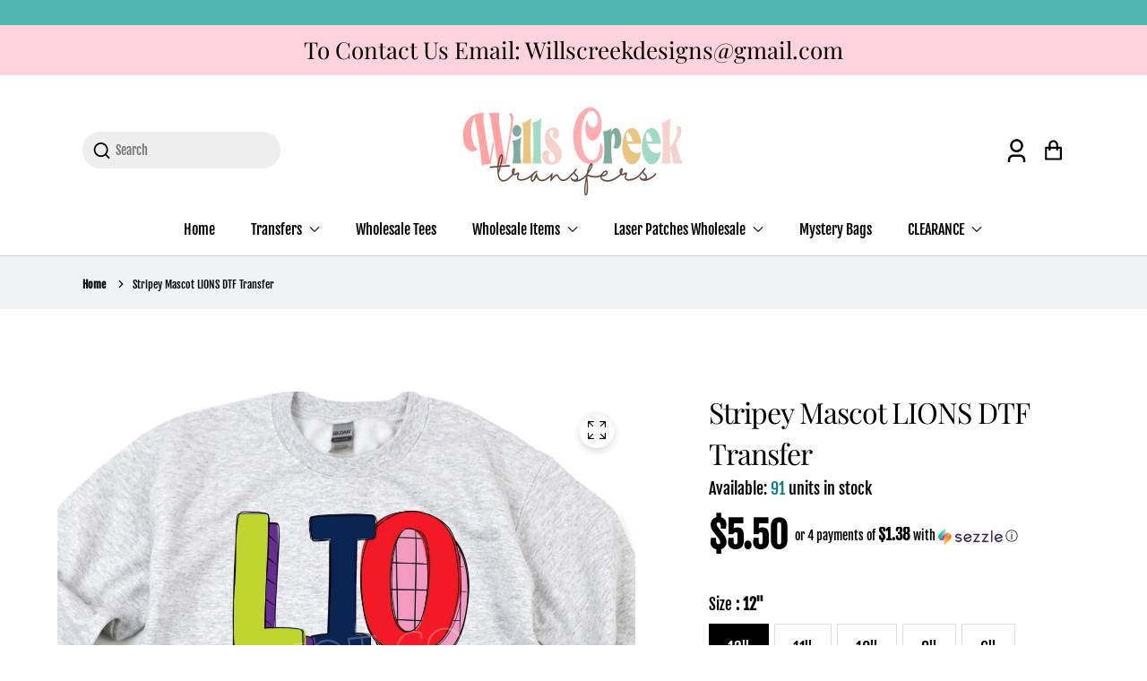

--- FILE ---
content_type: text/html; charset=utf-8
request_url: https://willscreektransfers.com/products/stripey-mascot-lions-dtf-transfer
body_size: 50487
content:
<!doctype html>
<html class="no-js" lang="en">
  <head>
    
<link rel="preload" fetchpriority="high" as="image" href="//willscreektransfers.com/cdn/shop/files/FCDF0B21-4C83-4E59-B214-A567DC1658AD.png?v=1715172890" type="image/jpeg">


    <meta charset="utf-8">
    <meta http-equiv="X-UA-Compatible" content="IE=edge">
    <meta name="viewport" content="width=device-width,initial-scale=1">
    <meta name="theme-color" content="">
    <link rel="canonical" href="https://willscreektransfers.com/products/stripey-mascot-lions-dtf-transfer">
    <link rel="preconnect" href="https://cdn.shopify.com" crossorigin><link
        rel="icon"
        type="image/png"
        href="//willscreektransfers.com/cdn/shop/files/Wills_creek_transfers_32x32.png?v=1703040138"
      ><link rel="preconnect" href="https://fonts.shopifycdn.com" crossorigin><title>
      Stripey Mascot LIONS DTF Transfer

        &ndash; Wills Creek Designs</title>

    
      <meta name="description" content="Colors will vary from monitor to actual print. Neon colors will not be neon. DTF prints will not match screen print transfers.  Preheat press to 325 degrees.  Cover transfer with teflon sheet, press for 15-20 seconds. Medium to heavy pressure.  Let transfer cool (can be peeled lukewarm, but not hot).  Peel from the bot">
    

    


<meta property="og:site_name" content="Stripey Mascot LIONS DTF Transfer">
<meta property="og:url" content="https://willscreektransfers.com/products/stripey-mascot-lions-dtf-transfer">
<meta property="og:title" content="Stripey Mascot LIONS DTF Transfer">
<meta property="og:type" content="product">
<meta property="og:description" content="Colors will vary from monitor to actual print. Neon colors will not be neon. DTF prints will not match screen print transfers.  Preheat press to 325 degrees.  Cover transfer with teflon sheet, press for 15-20 seconds. Medium to heavy pressure.  Let transfer cool (can be peeled lukewarm, but not hot).  Peel from the bot"><meta property="og:price:amount" content="3.50">
  <meta property="og:price:currency" content="USD"><meta property="og:image" content="https://willscreektransfers.com/cdn/shop/files/FCDF0B21-4C83-4E59-B214-A567DC1658AD_1200x600_crop_top.png?v=1715172890">
<meta property="og:image:secure_url" content="https://willscreektransfers.com/cdn/shop/files/FCDF0B21-4C83-4E59-B214-A567DC1658AD_1200x600_crop_top.png?v=1715172890">
<meta name="twitter:site" content="@#"><meta name="twitter:card" content="summary_large_image">
<meta name="twitter:title" content="Stripey Mascot LIONS DTF Transfer">
<meta name="twitter:description" content="Colors will vary from monitor to actual print. Neon colors will not be neon. DTF prints will not match screen print transfers.  Preheat press to 325 degrees.  Cover transfer with teflon sheet, press for 15-20 seconds. Medium to heavy pressure.  Let transfer cool (can be peeled lukewarm, but not hot).  Peel from the bot">


    <!-- For speed optmization purpose -->
    <script>window.performance && window.performance.mark && window.performance.mark('shopify.content_for_header.start');</script><meta name="facebook-domain-verification" content="6e1v01dn2xldail0shmyatwq2wg2s5">
<meta id="shopify-digital-wallet" name="shopify-digital-wallet" content="/6926401587/digital_wallets/dialog">
<meta name="shopify-checkout-api-token" content="f345a128031745328aa5601d1bb8bcba">
<meta id="in-context-paypal-metadata" data-shop-id="6926401587" data-venmo-supported="false" data-environment="production" data-locale="en_US" data-paypal-v4="true" data-currency="USD">
<link rel="alternate" type="application/json+oembed" href="https://willscreektransfers.com/products/stripey-mascot-lions-dtf-transfer.oembed">
<script async="async" src="/checkouts/internal/preloads.js?locale=en-US"></script>
<link rel="preconnect" href="https://shop.app" crossorigin="anonymous">
<script async="async" src="https://shop.app/checkouts/internal/preloads.js?locale=en-US&shop_id=6926401587" crossorigin="anonymous"></script>
<script id="apple-pay-shop-capabilities" type="application/json">{"shopId":6926401587,"countryCode":"US","currencyCode":"USD","merchantCapabilities":["supports3DS"],"merchantId":"gid:\/\/shopify\/Shop\/6926401587","merchantName":"Wills Creek Designs","requiredBillingContactFields":["postalAddress","email","phone"],"requiredShippingContactFields":["postalAddress","email","phone"],"shippingType":"shipping","supportedNetworks":["visa","masterCard","amex","discover","elo","jcb"],"total":{"type":"pending","label":"Wills Creek Designs","amount":"1.00"},"shopifyPaymentsEnabled":true,"supportsSubscriptions":true}</script>
<script id="shopify-features" type="application/json">{"accessToken":"f345a128031745328aa5601d1bb8bcba","betas":["rich-media-storefront-analytics"],"domain":"willscreektransfers.com","predictiveSearch":true,"shopId":6926401587,"locale":"en"}</script>
<script>var Shopify = Shopify || {};
Shopify.shop = "wills-creek-designs.myshopify.com";
Shopify.locale = "en";
Shopify.currency = {"active":"USD","rate":"1.0"};
Shopify.country = "US";
Shopify.theme = {"name":"Effortless","id":126301765721,"schema_name":"Effortless","schema_version":"4.0.0","theme_store_id":1743,"role":"main"};
Shopify.theme.handle = "null";
Shopify.theme.style = {"id":null,"handle":null};
Shopify.cdnHost = "willscreektransfers.com/cdn";
Shopify.routes = Shopify.routes || {};
Shopify.routes.root = "/";</script>
<script type="module">!function(o){(o.Shopify=o.Shopify||{}).modules=!0}(window);</script>
<script>!function(o){function n(){var o=[];function n(){o.push(Array.prototype.slice.apply(arguments))}return n.q=o,n}var t=o.Shopify=o.Shopify||{};t.loadFeatures=n(),t.autoloadFeatures=n()}(window);</script>
<script>
  window.ShopifyPay = window.ShopifyPay || {};
  window.ShopifyPay.apiHost = "shop.app\/pay";
  window.ShopifyPay.redirectState = null;
</script>
<script id="shop-js-analytics" type="application/json">{"pageType":"product"}</script>
<script defer="defer" async type="module" src="//willscreektransfers.com/cdn/shopifycloud/shop-js/modules/v2/client.init-shop-cart-sync_BN7fPSNr.en.esm.js"></script>
<script defer="defer" async type="module" src="//willscreektransfers.com/cdn/shopifycloud/shop-js/modules/v2/chunk.common_Cbph3Kss.esm.js"></script>
<script defer="defer" async type="module" src="//willscreektransfers.com/cdn/shopifycloud/shop-js/modules/v2/chunk.modal_DKumMAJ1.esm.js"></script>
<script type="module">
  await import("//willscreektransfers.com/cdn/shopifycloud/shop-js/modules/v2/client.init-shop-cart-sync_BN7fPSNr.en.esm.js");
await import("//willscreektransfers.com/cdn/shopifycloud/shop-js/modules/v2/chunk.common_Cbph3Kss.esm.js");
await import("//willscreektransfers.com/cdn/shopifycloud/shop-js/modules/v2/chunk.modal_DKumMAJ1.esm.js");

  window.Shopify.SignInWithShop?.initShopCartSync?.({"fedCMEnabled":true,"windoidEnabled":true});

</script>
<script defer="defer" async type="module" src="//willscreektransfers.com/cdn/shopifycloud/shop-js/modules/v2/client.payment-terms_BxzfvcZJ.en.esm.js"></script>
<script defer="defer" async type="module" src="//willscreektransfers.com/cdn/shopifycloud/shop-js/modules/v2/chunk.common_Cbph3Kss.esm.js"></script>
<script defer="defer" async type="module" src="//willscreektransfers.com/cdn/shopifycloud/shop-js/modules/v2/chunk.modal_DKumMAJ1.esm.js"></script>
<script type="module">
  await import("//willscreektransfers.com/cdn/shopifycloud/shop-js/modules/v2/client.payment-terms_BxzfvcZJ.en.esm.js");
await import("//willscreektransfers.com/cdn/shopifycloud/shop-js/modules/v2/chunk.common_Cbph3Kss.esm.js");
await import("//willscreektransfers.com/cdn/shopifycloud/shop-js/modules/v2/chunk.modal_DKumMAJ1.esm.js");

  
</script>
<script>
  window.Shopify = window.Shopify || {};
  if (!window.Shopify.featureAssets) window.Shopify.featureAssets = {};
  window.Shopify.featureAssets['shop-js'] = {"shop-cart-sync":["modules/v2/client.shop-cart-sync_CJVUk8Jm.en.esm.js","modules/v2/chunk.common_Cbph3Kss.esm.js","modules/v2/chunk.modal_DKumMAJ1.esm.js"],"init-fed-cm":["modules/v2/client.init-fed-cm_7Fvt41F4.en.esm.js","modules/v2/chunk.common_Cbph3Kss.esm.js","modules/v2/chunk.modal_DKumMAJ1.esm.js"],"init-shop-email-lookup-coordinator":["modules/v2/client.init-shop-email-lookup-coordinator_Cc088_bR.en.esm.js","modules/v2/chunk.common_Cbph3Kss.esm.js","modules/v2/chunk.modal_DKumMAJ1.esm.js"],"init-windoid":["modules/v2/client.init-windoid_hPopwJRj.en.esm.js","modules/v2/chunk.common_Cbph3Kss.esm.js","modules/v2/chunk.modal_DKumMAJ1.esm.js"],"shop-button":["modules/v2/client.shop-button_B0jaPSNF.en.esm.js","modules/v2/chunk.common_Cbph3Kss.esm.js","modules/v2/chunk.modal_DKumMAJ1.esm.js"],"shop-cash-offers":["modules/v2/client.shop-cash-offers_DPIskqss.en.esm.js","modules/v2/chunk.common_Cbph3Kss.esm.js","modules/v2/chunk.modal_DKumMAJ1.esm.js"],"shop-toast-manager":["modules/v2/client.shop-toast-manager_CK7RT69O.en.esm.js","modules/v2/chunk.common_Cbph3Kss.esm.js","modules/v2/chunk.modal_DKumMAJ1.esm.js"],"init-shop-cart-sync":["modules/v2/client.init-shop-cart-sync_BN7fPSNr.en.esm.js","modules/v2/chunk.common_Cbph3Kss.esm.js","modules/v2/chunk.modal_DKumMAJ1.esm.js"],"init-customer-accounts-sign-up":["modules/v2/client.init-customer-accounts-sign-up_CfPf4CXf.en.esm.js","modules/v2/client.shop-login-button_DeIztwXF.en.esm.js","modules/v2/chunk.common_Cbph3Kss.esm.js","modules/v2/chunk.modal_DKumMAJ1.esm.js"],"pay-button":["modules/v2/client.pay-button_CgIwFSYN.en.esm.js","modules/v2/chunk.common_Cbph3Kss.esm.js","modules/v2/chunk.modal_DKumMAJ1.esm.js"],"init-customer-accounts":["modules/v2/client.init-customer-accounts_DQ3x16JI.en.esm.js","modules/v2/client.shop-login-button_DeIztwXF.en.esm.js","modules/v2/chunk.common_Cbph3Kss.esm.js","modules/v2/chunk.modal_DKumMAJ1.esm.js"],"avatar":["modules/v2/client.avatar_BTnouDA3.en.esm.js"],"init-shop-for-new-customer-accounts":["modules/v2/client.init-shop-for-new-customer-accounts_CsZy_esa.en.esm.js","modules/v2/client.shop-login-button_DeIztwXF.en.esm.js","modules/v2/chunk.common_Cbph3Kss.esm.js","modules/v2/chunk.modal_DKumMAJ1.esm.js"],"shop-follow-button":["modules/v2/client.shop-follow-button_BRMJjgGd.en.esm.js","modules/v2/chunk.common_Cbph3Kss.esm.js","modules/v2/chunk.modal_DKumMAJ1.esm.js"],"checkout-modal":["modules/v2/client.checkout-modal_B9Drz_yf.en.esm.js","modules/v2/chunk.common_Cbph3Kss.esm.js","modules/v2/chunk.modal_DKumMAJ1.esm.js"],"shop-login-button":["modules/v2/client.shop-login-button_DeIztwXF.en.esm.js","modules/v2/chunk.common_Cbph3Kss.esm.js","modules/v2/chunk.modal_DKumMAJ1.esm.js"],"lead-capture":["modules/v2/client.lead-capture_DXYzFM3R.en.esm.js","modules/v2/chunk.common_Cbph3Kss.esm.js","modules/v2/chunk.modal_DKumMAJ1.esm.js"],"shop-login":["modules/v2/client.shop-login_CA5pJqmO.en.esm.js","modules/v2/chunk.common_Cbph3Kss.esm.js","modules/v2/chunk.modal_DKumMAJ1.esm.js"],"payment-terms":["modules/v2/client.payment-terms_BxzfvcZJ.en.esm.js","modules/v2/chunk.common_Cbph3Kss.esm.js","modules/v2/chunk.modal_DKumMAJ1.esm.js"]};
</script>
<script>(function() {
  var isLoaded = false;
  function asyncLoad() {
    if (isLoaded) return;
    isLoaded = true;
    var urls = ["https:\/\/tnc-app.herokuapp.com\/get_script\/cfe788a4b5b311ec8d056a79c8ac3162.js?v=666009\u0026shop=wills-creek-designs.myshopify.com","https:\/\/app.dripappsserver.com\/assets\/scripts\/gang-sheet-edit.js?shop=wills-creek-designs.myshopify.com","https:\/\/app.dripappsserver.com\/shopify\/script\/builder-button?shop=wills-creek-designs.myshopify.com","https:\/\/cdn.s3.pop-convert.com\/pcjs.production.min.js?unique_id=wills-creek-designs.myshopify.com\u0026shop=wills-creek-designs.myshopify.com","https:\/\/script.pop-convert.com\/new-micro\/production.pc.min.js?unique_id=wills-creek-designs.myshopify.com\u0026shop=wills-creek-designs.myshopify.com","https:\/\/customer-first-focus.b-cdn.net\/cffPCLoader_min.js?shop=wills-creek-designs.myshopify.com","https:\/\/cdn.hextom.com\/js\/quickannouncementbar.js?shop=wills-creek-designs.myshopify.com"];
    for (var i = 0; i < urls.length; i++) {
      var s = document.createElement('script');
      s.type = 'text/javascript';
      s.async = true;
      s.src = urls[i];
      var x = document.getElementsByTagName('script')[0];
      x.parentNode.insertBefore(s, x);
    }
  };
  if(window.attachEvent) {
    window.attachEvent('onload', asyncLoad);
  } else {
    window.addEventListener('load', asyncLoad, false);
  }
})();</script>
<script id="__st">var __st={"a":6926401587,"offset":-21600,"reqid":"18e872b4-c766-41cd-9ba9-0e5f7b3398b6-1769955890","pageurl":"willscreektransfers.com\/products\/stripey-mascot-lions-dtf-transfer","u":"889481276ea6","p":"product","rtyp":"product","rid":7660224118873};</script>
<script>window.ShopifyPaypalV4VisibilityTracking = true;</script>
<script id="captcha-bootstrap">!function(){'use strict';const t='contact',e='account',n='new_comment',o=[[t,t],['blogs',n],['comments',n],[t,'customer']],c=[[e,'customer_login'],[e,'guest_login'],[e,'recover_customer_password'],[e,'create_customer']],r=t=>t.map((([t,e])=>`form[action*='/${t}']:not([data-nocaptcha='true']) input[name='form_type'][value='${e}']`)).join(','),a=t=>()=>t?[...document.querySelectorAll(t)].map((t=>t.form)):[];function s(){const t=[...o],e=r(t);return a(e)}const i='password',u='form_key',d=['recaptcha-v3-token','g-recaptcha-response','h-captcha-response',i],f=()=>{try{return window.sessionStorage}catch{return}},m='__shopify_v',_=t=>t.elements[u];function p(t,e,n=!1){try{const o=window.sessionStorage,c=JSON.parse(o.getItem(e)),{data:r}=function(t){const{data:e,action:n}=t;return t[m]||n?{data:e,action:n}:{data:t,action:n}}(c);for(const[e,n]of Object.entries(r))t.elements[e]&&(t.elements[e].value=n);n&&o.removeItem(e)}catch(o){console.error('form repopulation failed',{error:o})}}const l='form_type',E='cptcha';function T(t){t.dataset[E]=!0}const w=window,h=w.document,L='Shopify',v='ce_forms',y='captcha';let A=!1;((t,e)=>{const n=(g='f06e6c50-85a8-45c8-87d0-21a2b65856fe',I='https://cdn.shopify.com/shopifycloud/storefront-forms-hcaptcha/ce_storefront_forms_captcha_hcaptcha.v1.5.2.iife.js',D={infoText:'Protected by hCaptcha',privacyText:'Privacy',termsText:'Terms'},(t,e,n)=>{const o=w[L][v],c=o.bindForm;if(c)return c(t,g,e,D).then(n);var r;o.q.push([[t,g,e,D],n]),r=I,A||(h.body.append(Object.assign(h.createElement('script'),{id:'captcha-provider',async:!0,src:r})),A=!0)});var g,I,D;w[L]=w[L]||{},w[L][v]=w[L][v]||{},w[L][v].q=[],w[L][y]=w[L][y]||{},w[L][y].protect=function(t,e){n(t,void 0,e),T(t)},Object.freeze(w[L][y]),function(t,e,n,w,h,L){const[v,y,A,g]=function(t,e,n){const i=e?o:[],u=t?c:[],d=[...i,...u],f=r(d),m=r(i),_=r(d.filter((([t,e])=>n.includes(e))));return[a(f),a(m),a(_),s()]}(w,h,L),I=t=>{const e=t.target;return e instanceof HTMLFormElement?e:e&&e.form},D=t=>v().includes(t);t.addEventListener('submit',(t=>{const e=I(t);if(!e)return;const n=D(e)&&!e.dataset.hcaptchaBound&&!e.dataset.recaptchaBound,o=_(e),c=g().includes(e)&&(!o||!o.value);(n||c)&&t.preventDefault(),c&&!n&&(function(t){try{if(!f())return;!function(t){const e=f();if(!e)return;const n=_(t);if(!n)return;const o=n.value;o&&e.removeItem(o)}(t);const e=Array.from(Array(32),(()=>Math.random().toString(36)[2])).join('');!function(t,e){_(t)||t.append(Object.assign(document.createElement('input'),{type:'hidden',name:u})),t.elements[u].value=e}(t,e),function(t,e){const n=f();if(!n)return;const o=[...t.querySelectorAll(`input[type='${i}']`)].map((({name:t})=>t)),c=[...d,...o],r={};for(const[a,s]of new FormData(t).entries())c.includes(a)||(r[a]=s);n.setItem(e,JSON.stringify({[m]:1,action:t.action,data:r}))}(t,e)}catch(e){console.error('failed to persist form',e)}}(e),e.submit())}));const S=(t,e)=>{t&&!t.dataset[E]&&(n(t,e.some((e=>e===t))),T(t))};for(const o of['focusin','change'])t.addEventListener(o,(t=>{const e=I(t);D(e)&&S(e,y())}));const B=e.get('form_key'),M=e.get(l),P=B&&M;t.addEventListener('DOMContentLoaded',(()=>{const t=y();if(P)for(const e of t)e.elements[l].value===M&&p(e,B);[...new Set([...A(),...v().filter((t=>'true'===t.dataset.shopifyCaptcha))])].forEach((e=>S(e,t)))}))}(h,new URLSearchParams(w.location.search),n,t,e,['guest_login'])})(!0,!0)}();</script>
<script integrity="sha256-4kQ18oKyAcykRKYeNunJcIwy7WH5gtpwJnB7kiuLZ1E=" data-source-attribution="shopify.loadfeatures" defer="defer" src="//willscreektransfers.com/cdn/shopifycloud/storefront/assets/storefront/load_feature-a0a9edcb.js" crossorigin="anonymous"></script>
<script crossorigin="anonymous" defer="defer" src="//willscreektransfers.com/cdn/shopifycloud/storefront/assets/shopify_pay/storefront-65b4c6d7.js?v=20250812"></script>
<script data-source-attribution="shopify.dynamic_checkout.dynamic.init">var Shopify=Shopify||{};Shopify.PaymentButton=Shopify.PaymentButton||{isStorefrontPortableWallets:!0,init:function(){window.Shopify.PaymentButton.init=function(){};var t=document.createElement("script");t.src="https://willscreektransfers.com/cdn/shopifycloud/portable-wallets/latest/portable-wallets.en.js",t.type="module",document.head.appendChild(t)}};
</script>
<script data-source-attribution="shopify.dynamic_checkout.buyer_consent">
  function portableWalletsHideBuyerConsent(e){var t=document.getElementById("shopify-buyer-consent"),n=document.getElementById("shopify-subscription-policy-button");t&&n&&(t.classList.add("hidden"),t.setAttribute("aria-hidden","true"),n.removeEventListener("click",e))}function portableWalletsShowBuyerConsent(e){var t=document.getElementById("shopify-buyer-consent"),n=document.getElementById("shopify-subscription-policy-button");t&&n&&(t.classList.remove("hidden"),t.removeAttribute("aria-hidden"),n.addEventListener("click",e))}window.Shopify?.PaymentButton&&(window.Shopify.PaymentButton.hideBuyerConsent=portableWalletsHideBuyerConsent,window.Shopify.PaymentButton.showBuyerConsent=portableWalletsShowBuyerConsent);
</script>
<script>
  function portableWalletsCleanup(e){e&&e.src&&console.error("Failed to load portable wallets script "+e.src);var t=document.querySelectorAll("shopify-accelerated-checkout .shopify-payment-button__skeleton, shopify-accelerated-checkout-cart .wallet-cart-button__skeleton"),e=document.getElementById("shopify-buyer-consent");for(let e=0;e<t.length;e++)t[e].remove();e&&e.remove()}function portableWalletsNotLoadedAsModule(e){e instanceof ErrorEvent&&"string"==typeof e.message&&e.message.includes("import.meta")&&"string"==typeof e.filename&&e.filename.includes("portable-wallets")&&(window.removeEventListener("error",portableWalletsNotLoadedAsModule),window.Shopify.PaymentButton.failedToLoad=e,"loading"===document.readyState?document.addEventListener("DOMContentLoaded",window.Shopify.PaymentButton.init):window.Shopify.PaymentButton.init())}window.addEventListener("error",portableWalletsNotLoadedAsModule);
</script>

<script type="module" src="https://willscreektransfers.com/cdn/shopifycloud/portable-wallets/latest/portable-wallets.en.js" onError="portableWalletsCleanup(this)" crossorigin="anonymous"></script>
<script nomodule>
  document.addEventListener("DOMContentLoaded", portableWalletsCleanup);
</script>

<link id="shopify-accelerated-checkout-styles" rel="stylesheet" media="screen" href="https://willscreektransfers.com/cdn/shopifycloud/portable-wallets/latest/accelerated-checkout-backwards-compat.css" crossorigin="anonymous">
<style id="shopify-accelerated-checkout-cart">
        #shopify-buyer-consent {
  margin-top: 1em;
  display: inline-block;
  width: 100%;
}

#shopify-buyer-consent.hidden {
  display: none;
}

#shopify-subscription-policy-button {
  background: none;
  border: none;
  padding: 0;
  text-decoration: underline;
  font-size: inherit;
  cursor: pointer;
}

#shopify-subscription-policy-button::before {
  box-shadow: none;
}

      </style>
<script id="sections-script" data-sections="main-product,product-recommendations,header" defer="defer" src="//willscreektransfers.com/cdn/shop/t/11/compiled_assets/scripts.js?v=3706"></script>
<script>window.performance && window.performance.mark && window.performance.mark('shopify.content_for_header.end');</script>


    <style data-shopify>
        @font-face {
  font-family: "Fjalla One";
  font-weight: 400;
  font-style: normal;
  font-display: swap;
  src: url("//willscreektransfers.com/cdn/fonts/fjalla_one/fjallaone_n4.262edaf1abaf5ed669f7ecd26fc3e24707a0ad85.woff2") format("woff2"),
       url("//willscreektransfers.com/cdn/fonts/fjalla_one/fjallaone_n4.f67f40342efd2b34cae019d50b4b5c4da6fc5da7.woff") format("woff");
}

        
        
        
        @font-face {
  font-family: "Playfair Display";
  font-weight: 400;
  font-style: normal;
  font-display: swap;
  src: url("//willscreektransfers.com/cdn/fonts/playfair_display/playfairdisplay_n4.9980f3e16959dc89137cc1369bfc3ae98af1deb9.woff2") format("woff2"),
       url("//willscreektransfers.com/cdn/fonts/playfair_display/playfairdisplay_n4.c562b7c8e5637886a811d2a017f9e023166064ee.woff") format("woff");
}


        :root {
          --font-body-family: "Fjalla One", sans-serif;
          --font-body-style: normal;
          --font-body-weight: 400;

          --font-heading-family: "Playfair Display", serif;
          --font-heading-style: normal;
          --font-heading-weight: 400;

          --font-body-scale: 1.15;
          --font-heading-scale: 0.8695652173913043;

          --color-text: 0, 0, 0;
          --color-shadow: 0, 0, 0;
          --color-background-1: 255, 255, 255;
          --color-background-2: 0, 0, 0;
          --color-base-solid-button-labels: 0, 0, 0;
          --color-base-outline-button-labels: 0, 0, 0;
          --color-accent-1: 78, 182, 175;
          --color-accent-2: 0, 0, 0;
          --payment-terms-background-color: #FFFFFF;
          --color-input-border: #D6D8DC;
          --color-focus: #3a837e;

          --page-width: 1300px;
          --page-width-margin: 0rem;

          --badge-sale-bg-color: #ebe309;
          --badge-sale-color: #000000;
          --badge-sold-out-bg-color: #2d2d2d;
          --badge-sold-out-color: #000000;
          
          --saved-amount-color: #E32C2B;

          --colorHeader: #ffffff;
          --colorHeaderText:#000000;

          --colorMenu: #ffffff;
          --colorMenuText: #111;
          --colorMenuSocial: #111;

          --colorFooter: #fff;
          --colorFooterBorder:#c1c1c1;
          --colorFooterText:#111;

          --socialCircleWidth: 22px;
          --socialIconWidth: 20px;
          --socialIconColor: #4eb6af;
          --socialCircleColor: ;
        }

        
          .card--search .media,
          .card--product .media{
            position: relative;
            height: 0;
            padding-top: 100%;
          }
          .card--search .media svg,
          .card--search .media img,
          .card--product .media svg,
          .card--product .media img{
            position: absolute;
            top: 0;
            left: 0;
            width: 100%;
            height: 100%;
          }
        
      
        .card-details .grid-options{
          display: inline-block !important;
        }
      
    </style>

    <link href="//willscreektransfers.com/cdn/shop/t/11/assets/base.css?v=50352661766859934911703037617" rel="stylesheet" type="text/css" media="all" />
    <link href="//willscreektransfers.com/cdn/shop/t/11/assets/simple-lightbox.min.css?v=77251773758141546161703037581" rel="stylesheet" type="text/css" media="all" />
<link
        rel="preload"
        as="font"
        href="//willscreektransfers.com/cdn/fonts/fjalla_one/fjallaone_n4.262edaf1abaf5ed669f7ecd26fc3e24707a0ad85.woff2"
        type="font/woff2"
        crossorigin
      ><link
        rel="preload"
        as="font"
        href="//willscreektransfers.com/cdn/fonts/playfair_display/playfairdisplay_n4.9980f3e16959dc89137cc1369bfc3ae98af1deb9.woff2"
        type="font/woff2"
        crossorigin
      ><link
        rel="stylesheet"
        data-href="//willscreektransfers.com/cdn/shop/t/11/assets/component-predictive-search.css?v=1589136469341437221703037580"
        media="print"
        onload="this.media='all'"
      ><script>
      document.documentElement.className = document.documentElement.className.replace('no-js', 'js');
      if (Shopify.designMode) {
        document.documentElement.classList.add('shopify-design-mode');
      }
    </script>
      <script src="https://cdn.younet.network/jquery.min.js" defer="defer"></script>
<!-- BEGIN app block: shopify://apps/tnc-terms-checkbox/blocks/app-embed/2b45c8fb-5ee2-4392-8a72-b663da1d38ad -->
<script async src="https://app.tncapp.com/get_script/?shop_url=wills-creek-designs.myshopify.com"></script>


<!-- END app block --><!-- BEGIN app block: shopify://apps/minmaxify-order-limits/blocks/app-embed-block/3acfba32-89f3-4377-ae20-cbb9abc48475 --><script type="text/javascript" src="https://limits.minmaxify.com/wills-creek-designs.myshopify.com?v=139c&r=20260129211800"></script>

<!-- END app block --><!-- BEGIN app block: shopify://apps/build-a-gang-sheet/blocks/gang-edit/ee9ed31c-1d66-4e11-bf77-f31e69c2ec2b --><script src="https://cdn.shopify.com/extensions/019b8e2b-8e70-71c0-b927-29cac565e31e/gang-sheet-445/assets/gang-edit.min.js" defer="defer"></script>



<!-- END app block --><!-- BEGIN app block: shopify://apps/upload-lift/blocks/app-embed/3c98bdcb-7587-4ade-bfe4-7d8af00d05ca -->
<script src="https://assets.cloudlift.app/api/assets/upload.js?shop=wills-creek-designs.myshopify.com" defer="defer"></script>

<!-- END app block --><!-- BEGIN app block: shopify://apps/inventora-show-stock-level/blocks/app-embed/ee1e864c-45c9-443d-b2a2-21726ee946b9 -->  
  <script class="gsinvProdScript">
    gsInventoryDefaultV = "41348198039641";
    cntImages = 0;
    gsInventoryQty = {};
    gsIncoming = {};    
    gsIncomingDate = {};
    gsProductTags = " Mascot ";
    gsInventoryContinue = {};
    gssiproductUrl = "stripey-mascot-lions-dtf-transfer";
     gsInventoryQty[41348198039641] =  91  ; gsIncomingDate[41348198039641] = ''; gsInventoryContinue[41348198039641] = 'deny'; gsIncoming[41348198039641] =  false  ; cntImages++;  gsInventoryQty[41348198072409] =  94  ; gsIncomingDate[41348198072409] = ''; gsInventoryContinue[41348198072409] = 'deny'; gsIncoming[41348198072409] =  false  ; cntImages++;  gsInventoryQty[41348198105177] =  94  ; gsIncomingDate[41348198105177] = ''; gsInventoryContinue[41348198105177] = 'deny'; gsIncoming[41348198105177] =  false  ; cntImages++;  gsInventoryQty[41348198137945] =  95  ; gsIncomingDate[41348198137945] = ''; gsInventoryContinue[41348198137945] = 'deny'; gsIncoming[41348198137945] =  false  ; cntImages++;  gsInventoryQty[41348198170713] =  100  ; gsIncomingDate[41348198170713] = ''; gsInventoryContinue[41348198170713] = 'deny'; gsIncoming[41348198170713] =  false  ; cntImages++;     
  </script>

<script class="gsinvdata">
                             
  </script>

<script async type="text/javascript" src="https://gravity-apps.com/showinventory/js/shopify/gsinventorybystore6926401587.js?v=ags6939a433c48218e21162dcb1f8b6b4df"></script>


    
<!-- END app block --><!-- BEGIN app block: shopify://apps/textbox-by-textify/blocks/app-embed/b5626f69-87af-4a23-ada4-1674452f85d0 --><script>console.log("Textify v1.06")</script>


<script>
  const primaryScript = document.createElement('script');
  primaryScript.src = "https://textify-cdn.com/textbox.js";
  primaryScript.defer = true;

  primaryScript.onerror = function () {
    const fallbackScript = document.createElement('script');
    fallbackScript.src = "https://cdn.shopify.com/s/files/1/0817/9846/3789/files/textbox.js";
    fallbackScript.defer = true;
    document.head.appendChild(fallbackScript);
  };
  document.head.appendChild(primaryScript);
</script>

<!-- END app block --><script src="https://cdn.shopify.com/extensions/019bc2d0-0f91-74d4-a43b-076b6407206d/quick-announcement-bar-prod-97/assets/quickannouncementbar.js" type="text/javascript" defer="defer"></script>
<script src="https://cdn.shopify.com/extensions/019a4bd6-5189-7b1b-88e6-ae4214511ca1/vite-vue3-typescript-eslint-prettier-32/assets/main.js" type="text/javascript" defer="defer"></script>
<link href="https://monorail-edge.shopifysvc.com" rel="dns-prefetch">
<script>(function(){if ("sendBeacon" in navigator && "performance" in window) {try {var session_token_from_headers = performance.getEntriesByType('navigation')[0].serverTiming.find(x => x.name == '_s').description;} catch {var session_token_from_headers = undefined;}var session_cookie_matches = document.cookie.match(/_shopify_s=([^;]*)/);var session_token_from_cookie = session_cookie_matches && session_cookie_matches.length === 2 ? session_cookie_matches[1] : "";var session_token = session_token_from_headers || session_token_from_cookie || "";function handle_abandonment_event(e) {var entries = performance.getEntries().filter(function(entry) {return /monorail-edge.shopifysvc.com/.test(entry.name);});if (!window.abandonment_tracked && entries.length === 0) {window.abandonment_tracked = true;var currentMs = Date.now();var navigation_start = performance.timing.navigationStart;var payload = {shop_id: 6926401587,url: window.location.href,navigation_start,duration: currentMs - navigation_start,session_token,page_type: "product"};window.navigator.sendBeacon("https://monorail-edge.shopifysvc.com/v1/produce", JSON.stringify({schema_id: "online_store_buyer_site_abandonment/1.1",payload: payload,metadata: {event_created_at_ms: currentMs,event_sent_at_ms: currentMs}}));}}window.addEventListener('pagehide', handle_abandonment_event);}}());</script>
<script id="web-pixels-manager-setup">(function e(e,d,r,n,o){if(void 0===o&&(o={}),!Boolean(null===(a=null===(i=window.Shopify)||void 0===i?void 0:i.analytics)||void 0===a?void 0:a.replayQueue)){var i,a;window.Shopify=window.Shopify||{};var t=window.Shopify;t.analytics=t.analytics||{};var s=t.analytics;s.replayQueue=[],s.publish=function(e,d,r){return s.replayQueue.push([e,d,r]),!0};try{self.performance.mark("wpm:start")}catch(e){}var l=function(){var e={modern:/Edge?\/(1{2}[4-9]|1[2-9]\d|[2-9]\d{2}|\d{4,})\.\d+(\.\d+|)|Firefox\/(1{2}[4-9]|1[2-9]\d|[2-9]\d{2}|\d{4,})\.\d+(\.\d+|)|Chrom(ium|e)\/(9{2}|\d{3,})\.\d+(\.\d+|)|(Maci|X1{2}).+ Version\/(15\.\d+|(1[6-9]|[2-9]\d|\d{3,})\.\d+)([,.]\d+|)( \(\w+\)|)( Mobile\/\w+|) Safari\/|Chrome.+OPR\/(9{2}|\d{3,})\.\d+\.\d+|(CPU[ +]OS|iPhone[ +]OS|CPU[ +]iPhone|CPU IPhone OS|CPU iPad OS)[ +]+(15[._]\d+|(1[6-9]|[2-9]\d|\d{3,})[._]\d+)([._]\d+|)|Android:?[ /-](13[3-9]|1[4-9]\d|[2-9]\d{2}|\d{4,})(\.\d+|)(\.\d+|)|Android.+Firefox\/(13[5-9]|1[4-9]\d|[2-9]\d{2}|\d{4,})\.\d+(\.\d+|)|Android.+Chrom(ium|e)\/(13[3-9]|1[4-9]\d|[2-9]\d{2}|\d{4,})\.\d+(\.\d+|)|SamsungBrowser\/([2-9]\d|\d{3,})\.\d+/,legacy:/Edge?\/(1[6-9]|[2-9]\d|\d{3,})\.\d+(\.\d+|)|Firefox\/(5[4-9]|[6-9]\d|\d{3,})\.\d+(\.\d+|)|Chrom(ium|e)\/(5[1-9]|[6-9]\d|\d{3,})\.\d+(\.\d+|)([\d.]+$|.*Safari\/(?![\d.]+ Edge\/[\d.]+$))|(Maci|X1{2}).+ Version\/(10\.\d+|(1[1-9]|[2-9]\d|\d{3,})\.\d+)([,.]\d+|)( \(\w+\)|)( Mobile\/\w+|) Safari\/|Chrome.+OPR\/(3[89]|[4-9]\d|\d{3,})\.\d+\.\d+|(CPU[ +]OS|iPhone[ +]OS|CPU[ +]iPhone|CPU IPhone OS|CPU iPad OS)[ +]+(10[._]\d+|(1[1-9]|[2-9]\d|\d{3,})[._]\d+)([._]\d+|)|Android:?[ /-](13[3-9]|1[4-9]\d|[2-9]\d{2}|\d{4,})(\.\d+|)(\.\d+|)|Mobile Safari.+OPR\/([89]\d|\d{3,})\.\d+\.\d+|Android.+Firefox\/(13[5-9]|1[4-9]\d|[2-9]\d{2}|\d{4,})\.\d+(\.\d+|)|Android.+Chrom(ium|e)\/(13[3-9]|1[4-9]\d|[2-9]\d{2}|\d{4,})\.\d+(\.\d+|)|Android.+(UC? ?Browser|UCWEB|U3)[ /]?(15\.([5-9]|\d{2,})|(1[6-9]|[2-9]\d|\d{3,})\.\d+)\.\d+|SamsungBrowser\/(5\.\d+|([6-9]|\d{2,})\.\d+)|Android.+MQ{2}Browser\/(14(\.(9|\d{2,})|)|(1[5-9]|[2-9]\d|\d{3,})(\.\d+|))(\.\d+|)|K[Aa][Ii]OS\/(3\.\d+|([4-9]|\d{2,})\.\d+)(\.\d+|)/},d=e.modern,r=e.legacy,n=navigator.userAgent;return n.match(d)?"modern":n.match(r)?"legacy":"unknown"}(),u="modern"===l?"modern":"legacy",c=(null!=n?n:{modern:"",legacy:""})[u],f=function(e){return[e.baseUrl,"/wpm","/b",e.hashVersion,"modern"===e.buildTarget?"m":"l",".js"].join("")}({baseUrl:d,hashVersion:r,buildTarget:u}),m=function(e){var d=e.version,r=e.bundleTarget,n=e.surface,o=e.pageUrl,i=e.monorailEndpoint;return{emit:function(e){var a=e.status,t=e.errorMsg,s=(new Date).getTime(),l=JSON.stringify({metadata:{event_sent_at_ms:s},events:[{schema_id:"web_pixels_manager_load/3.1",payload:{version:d,bundle_target:r,page_url:o,status:a,surface:n,error_msg:t},metadata:{event_created_at_ms:s}}]});if(!i)return console&&console.warn&&console.warn("[Web Pixels Manager] No Monorail endpoint provided, skipping logging."),!1;try{return self.navigator.sendBeacon.bind(self.navigator)(i,l)}catch(e){}var u=new XMLHttpRequest;try{return u.open("POST",i,!0),u.setRequestHeader("Content-Type","text/plain"),u.send(l),!0}catch(e){return console&&console.warn&&console.warn("[Web Pixels Manager] Got an unhandled error while logging to Monorail."),!1}}}}({version:r,bundleTarget:l,surface:e.surface,pageUrl:self.location.href,monorailEndpoint:e.monorailEndpoint});try{o.browserTarget=l,function(e){var d=e.src,r=e.async,n=void 0===r||r,o=e.onload,i=e.onerror,a=e.sri,t=e.scriptDataAttributes,s=void 0===t?{}:t,l=document.createElement("script"),u=document.querySelector("head"),c=document.querySelector("body");if(l.async=n,l.src=d,a&&(l.integrity=a,l.crossOrigin="anonymous"),s)for(var f in s)if(Object.prototype.hasOwnProperty.call(s,f))try{l.dataset[f]=s[f]}catch(e){}if(o&&l.addEventListener("load",o),i&&l.addEventListener("error",i),u)u.appendChild(l);else{if(!c)throw new Error("Did not find a head or body element to append the script");c.appendChild(l)}}({src:f,async:!0,onload:function(){if(!function(){var e,d;return Boolean(null===(d=null===(e=window.Shopify)||void 0===e?void 0:e.analytics)||void 0===d?void 0:d.initialized)}()){var d=window.webPixelsManager.init(e)||void 0;if(d){var r=window.Shopify.analytics;r.replayQueue.forEach((function(e){var r=e[0],n=e[1],o=e[2];d.publishCustomEvent(r,n,o)})),r.replayQueue=[],r.publish=d.publishCustomEvent,r.visitor=d.visitor,r.initialized=!0}}},onerror:function(){return m.emit({status:"failed",errorMsg:"".concat(f," has failed to load")})},sri:function(e){var d=/^sha384-[A-Za-z0-9+/=]+$/;return"string"==typeof e&&d.test(e)}(c)?c:"",scriptDataAttributes:o}),m.emit({status:"loading"})}catch(e){m.emit({status:"failed",errorMsg:(null==e?void 0:e.message)||"Unknown error"})}}})({shopId: 6926401587,storefrontBaseUrl: "https://willscreektransfers.com",extensionsBaseUrl: "https://extensions.shopifycdn.com/cdn/shopifycloud/web-pixels-manager",monorailEndpoint: "https://monorail-edge.shopifysvc.com/unstable/produce_batch",surface: "storefront-renderer",enabledBetaFlags: ["2dca8a86"],webPixelsConfigList: [{"id":"255164505","configuration":"{\"pixel_id\":\"413933037820700\",\"pixel_type\":\"facebook_pixel\",\"metaapp_system_user_token\":\"-\"}","eventPayloadVersion":"v1","runtimeContext":"OPEN","scriptVersion":"ca16bc87fe92b6042fbaa3acc2fbdaa6","type":"APP","apiClientId":2329312,"privacyPurposes":["ANALYTICS","MARKETING","SALE_OF_DATA"],"dataSharingAdjustments":{"protectedCustomerApprovalScopes":["read_customer_address","read_customer_email","read_customer_name","read_customer_personal_data","read_customer_phone"]}},{"id":"shopify-app-pixel","configuration":"{}","eventPayloadVersion":"v1","runtimeContext":"STRICT","scriptVersion":"0450","apiClientId":"shopify-pixel","type":"APP","privacyPurposes":["ANALYTICS","MARKETING"]},{"id":"shopify-custom-pixel","eventPayloadVersion":"v1","runtimeContext":"LAX","scriptVersion":"0450","apiClientId":"shopify-pixel","type":"CUSTOM","privacyPurposes":["ANALYTICS","MARKETING"]}],isMerchantRequest: false,initData: {"shop":{"name":"Wills Creek Designs","paymentSettings":{"currencyCode":"USD"},"myshopifyDomain":"wills-creek-designs.myshopify.com","countryCode":"US","storefrontUrl":"https:\/\/willscreektransfers.com"},"customer":null,"cart":null,"checkout":null,"productVariants":[{"price":{"amount":5.5,"currencyCode":"USD"},"product":{"title":"Stripey Mascot LIONS DTF Transfer","vendor":"Wills Creek Designs","id":"7660224118873","untranslatedTitle":"Stripey Mascot LIONS DTF Transfer","url":"\/products\/stripey-mascot-lions-dtf-transfer","type":""},"id":"41348198039641","image":{"src":"\/\/willscreektransfers.com\/cdn\/shop\/files\/FCDF0B21-4C83-4E59-B214-A567DC1658AD.png?v=1715172890"},"sku":null,"title":"12\"","untranslatedTitle":"12\""},{"price":{"amount":5.0,"currencyCode":"USD"},"product":{"title":"Stripey Mascot LIONS DTF Transfer","vendor":"Wills Creek Designs","id":"7660224118873","untranslatedTitle":"Stripey Mascot LIONS DTF Transfer","url":"\/products\/stripey-mascot-lions-dtf-transfer","type":""},"id":"41348198072409","image":{"src":"\/\/willscreektransfers.com\/cdn\/shop\/files\/FCDF0B21-4C83-4E59-B214-A567DC1658AD.png?v=1715172890"},"sku":null,"title":"11\"","untranslatedTitle":"11\""},{"price":{"amount":4.0,"currencyCode":"USD"},"product":{"title":"Stripey Mascot LIONS DTF Transfer","vendor":"Wills Creek Designs","id":"7660224118873","untranslatedTitle":"Stripey Mascot LIONS DTF Transfer","url":"\/products\/stripey-mascot-lions-dtf-transfer","type":""},"id":"41348198105177","image":{"src":"\/\/willscreektransfers.com\/cdn\/shop\/files\/FCDF0B21-4C83-4E59-B214-A567DC1658AD.png?v=1715172890"},"sku":null,"title":"10\"","untranslatedTitle":"10\""},{"price":{"amount":3.75,"currencyCode":"USD"},"product":{"title":"Stripey Mascot LIONS DTF Transfer","vendor":"Wills Creek Designs","id":"7660224118873","untranslatedTitle":"Stripey Mascot LIONS DTF Transfer","url":"\/products\/stripey-mascot-lions-dtf-transfer","type":""},"id":"41348198137945","image":{"src":"\/\/willscreektransfers.com\/cdn\/shop\/files\/FCDF0B21-4C83-4E59-B214-A567DC1658AD.png?v=1715172890"},"sku":null,"title":"8\"","untranslatedTitle":"8\""},{"price":{"amount":3.5,"currencyCode":"USD"},"product":{"title":"Stripey Mascot LIONS DTF Transfer","vendor":"Wills Creek Designs","id":"7660224118873","untranslatedTitle":"Stripey Mascot LIONS DTF Transfer","url":"\/products\/stripey-mascot-lions-dtf-transfer","type":""},"id":"41348198170713","image":{"src":"\/\/willscreektransfers.com\/cdn\/shop\/files\/FCDF0B21-4C83-4E59-B214-A567DC1658AD.png?v=1715172890"},"sku":null,"title":"6\"","untranslatedTitle":"6\""}],"purchasingCompany":null},},"https://willscreektransfers.com/cdn","1d2a099fw23dfb22ep557258f5m7a2edbae",{"modern":"","legacy":""},{"shopId":"6926401587","storefrontBaseUrl":"https:\/\/willscreektransfers.com","extensionBaseUrl":"https:\/\/extensions.shopifycdn.com\/cdn\/shopifycloud\/web-pixels-manager","surface":"storefront-renderer","enabledBetaFlags":"[\"2dca8a86\"]","isMerchantRequest":"false","hashVersion":"1d2a099fw23dfb22ep557258f5m7a2edbae","publish":"custom","events":"[[\"page_viewed\",{}],[\"product_viewed\",{\"productVariant\":{\"price\":{\"amount\":5.5,\"currencyCode\":\"USD\"},\"product\":{\"title\":\"Stripey Mascot LIONS DTF Transfer\",\"vendor\":\"Wills Creek Designs\",\"id\":\"7660224118873\",\"untranslatedTitle\":\"Stripey Mascot LIONS DTF Transfer\",\"url\":\"\/products\/stripey-mascot-lions-dtf-transfer\",\"type\":\"\"},\"id\":\"41348198039641\",\"image\":{\"src\":\"\/\/willscreektransfers.com\/cdn\/shop\/files\/FCDF0B21-4C83-4E59-B214-A567DC1658AD.png?v=1715172890\"},\"sku\":null,\"title\":\"12\\\"\",\"untranslatedTitle\":\"12\\\"\"}}]]"});</script><script>
  window.ShopifyAnalytics = window.ShopifyAnalytics || {};
  window.ShopifyAnalytics.meta = window.ShopifyAnalytics.meta || {};
  window.ShopifyAnalytics.meta.currency = 'USD';
  var meta = {"product":{"id":7660224118873,"gid":"gid:\/\/shopify\/Product\/7660224118873","vendor":"Wills Creek Designs","type":"","handle":"stripey-mascot-lions-dtf-transfer","variants":[{"id":41348198039641,"price":550,"name":"Stripey Mascot LIONS DTF Transfer - 12\"","public_title":"12\"","sku":null},{"id":41348198072409,"price":500,"name":"Stripey Mascot LIONS DTF Transfer - 11\"","public_title":"11\"","sku":null},{"id":41348198105177,"price":400,"name":"Stripey Mascot LIONS DTF Transfer - 10\"","public_title":"10\"","sku":null},{"id":41348198137945,"price":375,"name":"Stripey Mascot LIONS DTF Transfer - 8\"","public_title":"8\"","sku":null},{"id":41348198170713,"price":350,"name":"Stripey Mascot LIONS DTF Transfer - 6\"","public_title":"6\"","sku":null}],"remote":false},"page":{"pageType":"product","resourceType":"product","resourceId":7660224118873,"requestId":"18e872b4-c766-41cd-9ba9-0e5f7b3398b6-1769955890"}};
  for (var attr in meta) {
    window.ShopifyAnalytics.meta[attr] = meta[attr];
  }
</script>
<script class="analytics">
  (function () {
    var customDocumentWrite = function(content) {
      var jquery = null;

      if (window.jQuery) {
        jquery = window.jQuery;
      } else if (window.Checkout && window.Checkout.$) {
        jquery = window.Checkout.$;
      }

      if (jquery) {
        jquery('body').append(content);
      }
    };

    var hasLoggedConversion = function(token) {
      if (token) {
        return document.cookie.indexOf('loggedConversion=' + token) !== -1;
      }
      return false;
    }

    var setCookieIfConversion = function(token) {
      if (token) {
        var twoMonthsFromNow = new Date(Date.now());
        twoMonthsFromNow.setMonth(twoMonthsFromNow.getMonth() + 2);

        document.cookie = 'loggedConversion=' + token + '; expires=' + twoMonthsFromNow;
      }
    }

    var trekkie = window.ShopifyAnalytics.lib = window.trekkie = window.trekkie || [];
    if (trekkie.integrations) {
      return;
    }
    trekkie.methods = [
      'identify',
      'page',
      'ready',
      'track',
      'trackForm',
      'trackLink'
    ];
    trekkie.factory = function(method) {
      return function() {
        var args = Array.prototype.slice.call(arguments);
        args.unshift(method);
        trekkie.push(args);
        return trekkie;
      };
    };
    for (var i = 0; i < trekkie.methods.length; i++) {
      var key = trekkie.methods[i];
      trekkie[key] = trekkie.factory(key);
    }
    trekkie.load = function(config) {
      trekkie.config = config || {};
      trekkie.config.initialDocumentCookie = document.cookie;
      var first = document.getElementsByTagName('script')[0];
      var script = document.createElement('script');
      script.type = 'text/javascript';
      script.onerror = function(e) {
        var scriptFallback = document.createElement('script');
        scriptFallback.type = 'text/javascript';
        scriptFallback.onerror = function(error) {
                var Monorail = {
      produce: function produce(monorailDomain, schemaId, payload) {
        var currentMs = new Date().getTime();
        var event = {
          schema_id: schemaId,
          payload: payload,
          metadata: {
            event_created_at_ms: currentMs,
            event_sent_at_ms: currentMs
          }
        };
        return Monorail.sendRequest("https://" + monorailDomain + "/v1/produce", JSON.stringify(event));
      },
      sendRequest: function sendRequest(endpointUrl, payload) {
        // Try the sendBeacon API
        if (window && window.navigator && typeof window.navigator.sendBeacon === 'function' && typeof window.Blob === 'function' && !Monorail.isIos12()) {
          var blobData = new window.Blob([payload], {
            type: 'text/plain'
          });

          if (window.navigator.sendBeacon(endpointUrl, blobData)) {
            return true;
          } // sendBeacon was not successful

        } // XHR beacon

        var xhr = new XMLHttpRequest();

        try {
          xhr.open('POST', endpointUrl);
          xhr.setRequestHeader('Content-Type', 'text/plain');
          xhr.send(payload);
        } catch (e) {
          console.log(e);
        }

        return false;
      },
      isIos12: function isIos12() {
        return window.navigator.userAgent.lastIndexOf('iPhone; CPU iPhone OS 12_') !== -1 || window.navigator.userAgent.lastIndexOf('iPad; CPU OS 12_') !== -1;
      }
    };
    Monorail.produce('monorail-edge.shopifysvc.com',
      'trekkie_storefront_load_errors/1.1',
      {shop_id: 6926401587,
      theme_id: 126301765721,
      app_name: "storefront",
      context_url: window.location.href,
      source_url: "//willscreektransfers.com/cdn/s/trekkie.storefront.c59ea00e0474b293ae6629561379568a2d7c4bba.min.js"});

        };
        scriptFallback.async = true;
        scriptFallback.src = '//willscreektransfers.com/cdn/s/trekkie.storefront.c59ea00e0474b293ae6629561379568a2d7c4bba.min.js';
        first.parentNode.insertBefore(scriptFallback, first);
      };
      script.async = true;
      script.src = '//willscreektransfers.com/cdn/s/trekkie.storefront.c59ea00e0474b293ae6629561379568a2d7c4bba.min.js';
      first.parentNode.insertBefore(script, first);
    };
    trekkie.load(
      {"Trekkie":{"appName":"storefront","development":false,"defaultAttributes":{"shopId":6926401587,"isMerchantRequest":null,"themeId":126301765721,"themeCityHash":"16245782520789029674","contentLanguage":"en","currency":"USD","eventMetadataId":"11de338b-4d00-46de-aa98-0b3316363ddc"},"isServerSideCookieWritingEnabled":true,"monorailRegion":"shop_domain","enabledBetaFlags":["65f19447","b5387b81"]},"Session Attribution":{},"S2S":{"facebookCapiEnabled":true,"source":"trekkie-storefront-renderer","apiClientId":580111}}
    );

    var loaded = false;
    trekkie.ready(function() {
      if (loaded) return;
      loaded = true;

      window.ShopifyAnalytics.lib = window.trekkie;

      var originalDocumentWrite = document.write;
      document.write = customDocumentWrite;
      try { window.ShopifyAnalytics.merchantGoogleAnalytics.call(this); } catch(error) {};
      document.write = originalDocumentWrite;

      window.ShopifyAnalytics.lib.page(null,{"pageType":"product","resourceType":"product","resourceId":7660224118873,"requestId":"18e872b4-c766-41cd-9ba9-0e5f7b3398b6-1769955890","shopifyEmitted":true});

      var match = window.location.pathname.match(/checkouts\/(.+)\/(thank_you|post_purchase)/)
      var token = match? match[1]: undefined;
      if (!hasLoggedConversion(token)) {
        setCookieIfConversion(token);
        window.ShopifyAnalytics.lib.track("Viewed Product",{"currency":"USD","variantId":41348198039641,"productId":7660224118873,"productGid":"gid:\/\/shopify\/Product\/7660224118873","name":"Stripey Mascot LIONS DTF Transfer - 12\"","price":"5.50","sku":null,"brand":"Wills Creek Designs","variant":"12\"","category":"","nonInteraction":true,"remote":false},undefined,undefined,{"shopifyEmitted":true});
      window.ShopifyAnalytics.lib.track("monorail:\/\/trekkie_storefront_viewed_product\/1.1",{"currency":"USD","variantId":41348198039641,"productId":7660224118873,"productGid":"gid:\/\/shopify\/Product\/7660224118873","name":"Stripey Mascot LIONS DTF Transfer - 12\"","price":"5.50","sku":null,"brand":"Wills Creek Designs","variant":"12\"","category":"","nonInteraction":true,"remote":false,"referer":"https:\/\/willscreektransfers.com\/products\/stripey-mascot-lions-dtf-transfer"});
      }
    });


        var eventsListenerScript = document.createElement('script');
        eventsListenerScript.async = true;
        eventsListenerScript.src = "//willscreektransfers.com/cdn/shopifycloud/storefront/assets/shop_events_listener-3da45d37.js";
        document.getElementsByTagName('head')[0].appendChild(eventsListenerScript);

})();</script>
<script
  defer
  src="https://willscreektransfers.com/cdn/shopifycloud/perf-kit/shopify-perf-kit-3.1.0.min.js"
  data-application="storefront-renderer"
  data-shop-id="6926401587"
  data-render-region="gcp-us-central1"
  data-page-type="product"
  data-theme-instance-id="126301765721"
  data-theme-name="Effortless"
  data-theme-version="4.0.0"
  data-monorail-region="shop_domain"
  data-resource-timing-sampling-rate="10"
  data-shs="true"
  data-shs-beacon="true"
  data-shs-export-with-fetch="true"
  data-shs-logs-sample-rate="1"
  data-shs-beacon-endpoint="https://willscreektransfers.com/api/collect"
></script>
</head>

  <body class="template--product template--">
    
  <link href="//willscreektransfers.com/cdn/shop/t/11/assets/section-main-product.css?v=88115530299266881931703037579" rel="stylesheet" type="text/css" media="all" />


<link rel="stylesheet" href="//willscreektransfers.com/cdn/shop/t/11/assets/quickView.css?v=175870286717792586471703037580" media="print" onload="this.media='all'">
<div id="quick-view" class="" style="display:none;">
  <div class="loader-quickview" style="display:none">
        <div id="loading-bar-spinner" class="spinner"><div class="spinner-icon"></div></div>
  </div>
  <!-- Modal content -->
  <div class="modal-content quick-view-model">
    <a href="javascript:void(0)" class="close">&times;</a>
  </div>
</div>
<script data-src="//willscreektransfers.com/cdn/shop/t/11/assets/quickView.js?v=166173390395530778931703037581" defer="defer"></script>

    <a class="skip-to-content-link button sr-only" href="#MainContent">
      Skip to content
    </a>

    <!-- BEGIN sections: header-group -->
<div id="shopify-section-sections--15260435152985__announcement" class="shopify-section shopify-section-group-header-group announcement-bar-section"><link href="//willscreektransfers.com/cdn/shop/t/11/assets/section-announcement.css?v=131655015680519923551703037580" rel="stylesheet" type="text/css" media="all" />
<style data-shopify>#AnnouncementSlider .flickity-viewport,
  #AnnouncementSlider,
  .announcement-slide { min-height: 32px; }
  .announcement-slide {
    align-items: center;
  }

  .announcement-bar-section svg *{
    fill: #ffffff !important;
  }
  .announcement-bar-section .announcement__list-tel,
  .announcement-bar-section .slider-wrapper .disclosure__button{
    color: #ffffff !important;
  }
  @media screen and (min-width:768px) {
    #AnnouncementSlider .flickity-viewport,
    #AnnouncementSlider,
    .announcement-slide { min-height: 24px; }
  }</style><div
  class="announcement color-accent-1"
  role="region"
  aria-label="Announcement"
  data-section-id="sections--15260435152985__announcement"
  data-section-type="announcement-section"
>
  <div class="slider-wrapper">
    <div class="page-width">
      <div class="announcement-wrapper columns">
        <div class="column is-3-desktop is-3-tablet header-social-icons">
        </div>
        <div class="column is-6-desktop is-9-tablet is-12-mobile has-text-centered announcement-block">
          <div
            class="announcement-slider slideshow__slide_container"></div>
        </div>
        <div class="column is-3-desktop is-3-tablet is-hidden-tablet currency_picker is-flex is-align-items-center is-justify-content-flex-end">
          <link
  rel="stylesheet"
  href="//willscreektransfers.com/cdn/shop/t/11/assets/component-localization.css?v=63749929586339860751703037580"
  media="print"
  onload="this.media='all'"
>
<noscript><link href="//willscreektransfers.com/cdn/shop/t/11/assets/component-localization.css?v=63749929586339860751703037580" rel="stylesheet" type="text/css" media="all" /></noscript>




  


        </div>
      </div>
    </div>
  </div>
</div>


</div><div id="shopify-section-sections--15260435152985__header" class="shopify-section shopify-section-group-header-group header-section"><link rel="stylesheet" href="//willscreektransfers.com/cdn/shop/t/11/assets/header.css?v=172619077324378224681703037581">
<link rel="stylesheet" href="//willscreektransfers.com/cdn/shop/t/11/assets/component-search.css?v=10998899050967738491703037580">
<link rel="stylesheet" href="//willscreektransfers.com/cdn/shop/t/11/assets/component-menu-drawer.css?v=119032018915745977911703037580" media="print" onload="this.media='all'">

<noscript><link href="//willscreektransfers.com/cdn/shop/t/11/assets/component-menu-drawer.css?v=119032018915745977911703037580" rel="stylesheet" type="text/css" media="all" /></noscript>

<style>.header__heading, .header--left-center .header__heading, .header--left-center .header__icons {
  flex: 0 0 250px;
  -webkit-box-flex: 0 0 250px;
  -ms-flex: 0 0 250px;
}
@media only screen and (min-width: 769px) {
  .header__heading,
  .header--left-center .header__heading,
  .header--left-center .header__icons {
    -webkit-box-flex: 0 0 250px;
    -ms-flex: 0 0 250px;
    flex: 0 0 250px;
  }
}.site-header--heading-style .site-nav__link{
  font-family:var(--font-heading-family);
  font-weight:var(--font-heading-weight);
  letter-spacing:var(--typeHeaderSpacing);
  line-height:var(--typeHeaderLineHeight)
}

header .currency_picker {
  margin: 0 .75rem;
  background-color: #f1f2f4;
}
</style>
<div id="shopify-section-header">
  <sticky-header class="header-wrapper">

  <header class="site-navigation_header--below ">
    <div class="page-width">
      <div class="header header--center header--has-menu" data-logo-align="center"><div class="header-item header__inline-menu">

<header-drawer  data-right="no"  class=" medium-up--hide">
    <details class="menu-drawer-container">
      <summary class="header__icons header__icon header__icon--menu header__icon--summary link link--text focus-inset" aria-label="Menu">
        <span>
          <svg xmlns="http://www.w3.org/2000/svg" version="1.1" xmlns:xlink="http://www.w3.org/1999/xlink" class="icon icon-hamburger" xmlns:svgjs="http://svgjs.com/svgjs" width="24" height="24" x="0" y="0" viewBox="0 0 384 384" style="enable-background:new 0 0 24 24" xml:space="preserve"><g>
<g xmlns="http://www.w3.org/2000/svg">
	<g>
		<g>
			<rect x="0" y="300" width="384" height="42.667" fill="currentColor" data-original="#000000" class=""></rect>
			<rect x="0" y="175" width="384" height="42.667" fill="currentColor" data-original="#000000" class=""></rect>
			<rect x="0" y="40" width="384" height="42.667" fill="currentColor" data-original="#000000" class=""></rect>
		</g>
	</g>
</g></g></svg>
          <svg xmlns="http://www.w3.org/2000/svg" aria-hidden="true" focusable="false" role="presentation" class="icon icon-close" fill="none" viewBox="0 0 18 17">
  <path d="M.865 15.978a.5.5 0 00.707.707l7.433-7.431 7.579 7.282a.501.501 0 00.846-.37.5.5 0 00-.153-.351L9.712 8.546l7.417-7.416a.5.5 0 10-.707-.708L8.991 7.853 1.413.573a.5.5 0 10-.693.72l7.563 7.268-7.418 7.417z" fill="currentColor">
</svg>

        </span>
        <span class="menu-title">Menu</span>
      </summary>
      <div id="menu-drawer" class="menu-drawer motion-reduce" tabindex="-1">
        <div class="menu-drawer__inner-container">
            <div class="menu-drawer__navigation-container">
            <nav class="menu-drawer__navigation">
                <p class="menu-drawer__title data-aos data-aos--fade-left data-aos--delay-300">
                  Menu
                <span class="divider"></span></p>
                <ul class="data-aos data-aos--fade-left data-aos--delay-300 menu-drawer__menu list-menu" role="list"><li><a href="/" class="menu-drawer__menu-item list-menu__item link link--text focus-inset">
                        Home
                        </a></li><li><details>
                        <summary class="menu-drawer__menu-item list-menu__item link link--text focus-inset">
                            <a href="/collections/screen-print-transfers" class="link link--text list-menu__item focus-inset">  
                              Transfers 
                            </a>
                            <svg viewBox="0 0 14 10" fill="none" aria-hidden="true" focusable="false" role="presentation" class="icon icon-arrow" xmlns="http://www.w3.org/2000/svg">
    <path fill-rule="evenodd" clip-rule="evenodd" d="M8.537.808a.5.5 0 01.817-.162l4 4a.5.5 0 010 .708l-4 4a.5.5 0 11-.708-.708L11.793 5.5H1a.5.5 0 010-1h10.793L8.646 1.354a.5.5 0 01-.109-.546z" fill="currentColor">
</svg>
  
                            <svg aria-hidden="true" focusable="false" role="presentation" class="icon icon-caret" viewBox="0 0 10 6">
  <path fill-rule="evenodd" clip-rule="evenodd" d="M9.354.646a.5.5 0 00-.708 0L5 4.293 1.354.646a.5.5 0 00-.708.708l4 4a.5.5 0 00.708 0l4-4a.5.5 0 000-.708z" fill="currentColor">
</svg>

                        </summary>
                        <div id="link-Transfers " class="menu-drawer__submenu motion-reduce" tabindex="-1">
                            <div class="menu-drawer__inner-submenu">
                            <ul class="menu-drawer__menu list-menu" role="list" tabindex="-1"><li><details>
                                        <summary class="menu-drawer__menu-item link link--text list-menu__item focus-inset">
                                        <a href="/collections/dtf-transfers" class="link link--text list-menu__item focus-inset">  
                                          DTF Transfers
                                        </a>
                                        <svg viewBox="0 0 14 10" fill="none" aria-hidden="true" focusable="false" role="presentation" class="icon icon-arrow" xmlns="http://www.w3.org/2000/svg">
    <path fill-rule="evenodd" clip-rule="evenodd" d="M8.537.808a.5.5 0 01.817-.162l4 4a.5.5 0 010 .708l-4 4a.5.5 0 11-.708-.708L11.793 5.5H1a.5.5 0 010-1h10.793L8.646 1.354a.5.5 0 01-.109-.546z" fill="currentColor">
</svg>
  
                                        <svg aria-hidden="true" focusable="false" role="presentation" class="icon icon-caret" viewBox="0 0 10 6">
  <path fill-rule="evenodd" clip-rule="evenodd" d="M9.354.646a.5.5 0 00-.708 0L5 4.293 1.354.646a.5.5 0 00-.708.708l4 4a.5.5 0 00.708 0l4-4a.5.5 0 000-.708z" fill="currentColor">
</svg>

                                        </summary>
                                        <div id="childlink-DTF Transfers" class="menu-drawer__submenu menu-drawer__submenu-grandchildren motion-reduce">
                                        <ul class="menu-drawer__menu list-menu" role="list" tabindex="-1"><li>
                                                <a href="/collections/custom-dtf-prints" class="menu-drawer__menu-item link link--text list-menu__item focus-inset">
                                                Custom DTF Prints
                                                </a>
                                            </li><li>
                                                <a href="/collections/holiday-dtf" class="menu-drawer__menu-item link link--text list-menu__item focus-inset">
                                                Holiday DTF
                                                </a>
                                            </li><li>
                                                <a href="/collections/faith-dtf" class="menu-drawer__menu-item link link--text list-menu__item focus-inset">
                                                Faith DTF
                                                </a>
                                            </li><li>
                                                <a href="/collections/sports-dtf" class="menu-drawer__menu-item link link--text list-menu__item focus-inset">
                                                Sports DTF
                                                </a>
                                            </li><li>
                                                <a href="/collections/cottage-core-dtf" class="menu-drawer__menu-item link link--text list-menu__item focus-inset">
                                                Cottage Core DTF
                                                </a>
                                            </li><li>
                                                <a href="/collections/kids-designs-dtf" class="menu-drawer__menu-item link link--text list-menu__item focus-inset">
                                                Kids Designs DTF
                                                </a>
                                            </li><li>
                                                <a href="/collections/quotes-sayings-dtf" class="menu-drawer__menu-item link link--text list-menu__item focus-inset">
                                                Quotes/Sayings DTF
                                                </a>
                                            </li><li>
                                                <a href="/collections/mascot-dtf" class="menu-drawer__menu-item link link--text list-menu__item focus-inset">
                                                Mascot DTF
                                                </a>
                                            </li><li>
                                                <a href="/collections/summer-dtf" class="menu-drawer__menu-item link link--text list-menu__item focus-inset">
                                                Summer DTF
                                                </a>
                                            </li><li>
                                                <a href="/collections/mom-mama-dtf" class="menu-drawer__menu-item link link--text list-menu__item focus-inset">
                                                Mom/Mama DTF
                                                </a>
                                            </li><li>
                                                <a href="/collections/dtf-deals" class="menu-drawer__menu-item link link--text list-menu__item focus-inset">
                                                DTF Deals
                                                </a>
                                            </li></ul>
                                        </div>
                                    </details></li><li><a href="/collections/screen-print-transfers" class="menu-drawer__menu-item link link--text list-menu__item focus-inset">
                                        Screen Print Transfers 
                                    </a></li><li><a href="/collections/single-color-screen-print-transfers" class="menu-drawer__menu-item link link--text list-menu__item focus-inset">
                                        Single Color Screen Print Transfers
                                    </a></li><li><a href="/collections/puff-screen-print-transfers" class="menu-drawer__menu-item link link--text list-menu__item focus-inset">
                                        Puff Screen Print Transfers 
                                    </a></li><li><a href="/collections/sublimation-transfers" class="menu-drawer__menu-item link link--text list-menu__item focus-inset">
                                        Sublimation Transfers
                                    </a></li><li><a href="/collections/tumbler-sublimation-transfers" class="menu-drawer__menu-item link link--text list-menu__item focus-inset">
                                        Tumbler Sublimation Transfers 
                                    </a></li><li><a href="/collections/custom-screen-prints-discount-not-available" class="menu-drawer__menu-item link link--text list-menu__item focus-inset">
                                        Custom Screen Prints
                                    </a></li></ul>
                            </div>
                        </div>
                        </details></li><li><a href="/collections/wholesale-t-shirts" class="menu-drawer__menu-item list-menu__item link link--text focus-inset">
                        Wholesale Tees
                        </a></li><li><details>
                        <summary class="menu-drawer__menu-item list-menu__item link link--text focus-inset">
                            <a href="/collections/wholesale-items" class="link link--text list-menu__item focus-inset">  
                              Wholesale Items
                            </a>
                            <svg viewBox="0 0 14 10" fill="none" aria-hidden="true" focusable="false" role="presentation" class="icon icon-arrow" xmlns="http://www.w3.org/2000/svg">
    <path fill-rule="evenodd" clip-rule="evenodd" d="M8.537.808a.5.5 0 01.817-.162l4 4a.5.5 0 010 .708l-4 4a.5.5 0 11-.708-.708L11.793 5.5H1a.5.5 0 010-1h10.793L8.646 1.354a.5.5 0 01-.109-.546z" fill="currentColor">
</svg>
  
                            <svg aria-hidden="true" focusable="false" role="presentation" class="icon icon-caret" viewBox="0 0 10 6">
  <path fill-rule="evenodd" clip-rule="evenodd" d="M9.354.646a.5.5 0 00-.708 0L5 4.293 1.354.646a.5.5 0 00-.708.708l4 4a.5.5 0 00.708 0l4-4a.5.5 0 000-.708z" fill="currentColor">
</svg>

                        </summary>
                        <div id="link-Wholesale Items" class="menu-drawer__submenu motion-reduce" tabindex="-1">
                            <div class="menu-drawer__inner-submenu">
                            <ul class="menu-drawer__menu list-menu" role="list" tabindex="-1"><li><a href="/collections/chenille-letters" class="menu-drawer__menu-item link link--text list-menu__item focus-inset">
                                        Chenille Letters
                                    </a></li><li><a href="/collections/wholesale-canvas-1" class="menu-drawer__menu-item link link--text list-menu__item focus-inset">
                                        Wholesale Canvas
                                    </a></li><li><a href="/collections/wholesale-hats-1" class="menu-drawer__menu-item link link--text list-menu__item focus-inset">
                                        Wholesale Hats
                                    </a></li><li><a href="/collections/wholesale-items" class="menu-drawer__menu-item link link--text list-menu__item focus-inset">
                                        Wholesale Misc. Items
                                    </a></li></ul>
                            </div>
                        </div>
                        </details></li><li><details>
                        <summary class="menu-drawer__menu-item list-menu__item link link--text focus-inset">
                            <a href="/collections/laser-patches-wholesale" class="link link--text list-menu__item focus-inset">  
                              Laser Patches Wholesale
                            </a>
                            <svg viewBox="0 0 14 10" fill="none" aria-hidden="true" focusable="false" role="presentation" class="icon icon-arrow" xmlns="http://www.w3.org/2000/svg">
    <path fill-rule="evenodd" clip-rule="evenodd" d="M8.537.808a.5.5 0 01.817-.162l4 4a.5.5 0 010 .708l-4 4a.5.5 0 11-.708-.708L11.793 5.5H1a.5.5 0 010-1h10.793L8.646 1.354a.5.5 0 01-.109-.546z" fill="currentColor">
</svg>
  
                            <svg aria-hidden="true" focusable="false" role="presentation" class="icon icon-caret" viewBox="0 0 10 6">
  <path fill-rule="evenodd" clip-rule="evenodd" d="M9.354.646a.5.5 0 00-.708 0L5 4.293 1.354.646a.5.5 0 00-.708.708l4 4a.5.5 0 00.708 0l4-4a.5.5 0 000-.708z" fill="currentColor">
</svg>

                        </summary>
                        <div id="link-Laser Patches Wholesale" class="menu-drawer__submenu motion-reduce" tabindex="-1">
                            <div class="menu-drawer__inner-submenu">
                            <ul class="menu-drawer__menu list-menu" role="list" tabindex="-1"><li><a href="/collections/laser-patches-wholesale" class="menu-drawer__menu-item link link--text list-menu__item focus-inset">
                                        Leather Patches 
                                    </a></li><li><a href="/collections/custom-leather-patches" class="menu-drawer__menu-item link link--text list-menu__item focus-inset">
                                        Custom Leather Patches
                                    </a></li></ul>
                            </div>
                        </div>
                        </details></li><li><a href="/collections/mystery-bags" class="menu-drawer__menu-item list-menu__item link link--text focus-inset">
                        Mystery Bags
                        </a></li><li><details>
                        <summary class="menu-drawer__menu-item list-menu__item link link--text focus-inset">
                            <a href="/collections/clearance" class="link link--text list-menu__item focus-inset">  
                              CLEARANCE
                            </a>
                            <svg viewBox="0 0 14 10" fill="none" aria-hidden="true" focusable="false" role="presentation" class="icon icon-arrow" xmlns="http://www.w3.org/2000/svg">
    <path fill-rule="evenodd" clip-rule="evenodd" d="M8.537.808a.5.5 0 01.817-.162l4 4a.5.5 0 010 .708l-4 4a.5.5 0 11-.708-.708L11.793 5.5H1a.5.5 0 010-1h10.793L8.646 1.354a.5.5 0 01-.109-.546z" fill="currentColor">
</svg>
  
                            <svg aria-hidden="true" focusable="false" role="presentation" class="icon icon-caret" viewBox="0 0 10 6">
  <path fill-rule="evenodd" clip-rule="evenodd" d="M9.354.646a.5.5 0 00-.708 0L5 4.293 1.354.646a.5.5 0 00-.708.708l4 4a.5.5 0 00.708 0l4-4a.5.5 0 000-.708z" fill="currentColor">
</svg>

                        </summary>
                        <div id="link-CLEARANCE" class="menu-drawer__submenu motion-reduce" tabindex="-1">
                            <div class="menu-drawer__inner-submenu">
                            <ul class="menu-drawer__menu list-menu" role="list" tabindex="-1"><li><a href="/collections/clearance" class="menu-drawer__menu-item link link--text list-menu__item focus-inset">
                                        Clearance Section
                                    </a></li></ul>
                            </div>
                        </div>
                        </details></li></ul>
            </nav>
            <div class="localization-wrapper">
              
            </div>
            <ul class="menu-drawer__list-social social-icons-list" role="list"><li class="social-link">
      <a href="#https://www.facebook.com/groups/139445226869378" class="data-aos data-aos--fade-in" title="Facebook" aria-label="Facebook"><svg version="1.1" id="Layer_1" xmlns="http://www.w3.org/2000/svg" xmlns:xlink="http://www.w3.org/1999/xlink" x="0px" y="0px"
	 viewBox="0 0 19 19" style="enable-background:new 0 0 19 19;" xml:space="preserve">
<style type="text/css">
	.st0{fill:#000;}
</style>
<g>
	<path class="st0" d="M12.5,3.2h1.7v-3C14,0.1,12.9,0,11.7,0C9.2,0,7.5,1.6,7.5,4.5v2.7H4.7v3.4h2.8V19h3.4v-8.5h2.6L14,7.1h-3.1
		V4.8C10.9,3.8,11.2,3.2,12.5,3.2L12.5,3.2z M12.5,3.2"/>
</g>
</svg><span class="screen-reader-only">Facebook</span>
      </a>
    </li><li class="social-link">
          <a href="#" class="data-aos data-aos--fade-in" title="Twitter" aria-label="Twitter"><svg version="1.1" id="Layer_1" xmlns="http://www.w3.org/2000/svg" xmlns:xlink="http://www.w3.org/1999/xlink" x="0px" y="0px"
	 viewBox="0 0 19 19" style="enable-background:new 0 0 19 19;" xml:space="preserve">
<style type="text/css">
	.st0{fill:#000;}
</style>
<path class="st0" d="M19,3.6c-0.7,0.3-1.5,0.5-2.2,0.6c0.8-0.5,1.4-1.2,1.7-2.2C17.7,2.5,16.9,2.8,16,3c-0.7-0.8-1.7-1.2-2.8-1.2
	c-2.2,0-3.9,1.8-3.9,3.9c0,0.3,0,0.6,0.1,0.9c-3.2-0.2-6.1-1.7-8-4.1C1,3.1,0.8,3.7,0.8,4.5c0,1.3,0.7,2.5,1.7,3.2
	c-0.6,0-1.2-0.2-1.8-0.5c0,0,0,0,0,0c0,1.9,1.4,3.5,3.1,3.8c-0.3,0.1-0.7,0.1-1,0.1c-0.2,0-0.5,0-0.7-0.1c0.5,1.5,1.9,2.7,3.6,2.7
	c-1.3,1-3,1.7-4.8,1.7c-0.3,0-0.6,0-0.9-0.1c1.7,1.1,3.8,1.7,6,1.7c7.2,0,11.1-5.9,11.1-11.1c0-0.2,0-0.3,0-0.5
	C17.8,5.1,18.5,4.4,19,3.6z"/>
</svg><span class="screen-reader-only">Twitter</span>
          </a>
      </li><li class="social-link">
          <a href="#" class="data-aos data-aos--fade-in" title="Instagram" aria-label="Instagram"><svg version="1.1" id="Layer_1" xmlns="http://www.w3.org/2000/svg" xmlns:xlink="http://www.w3.org/1999/xlink" x="0px" y="0px"
	 viewBox="0 0 19 19" style="enable-background:new 0 0 19 19;" xml:space="preserve">
<style type="text/css">
	.st0{fill:#000;}
</style>
<g>
	<path class="st0" d="M18.9,5.6c0-1-0.2-1.7-0.4-2.3c-0.2-0.6-0.6-1.2-1.1-1.7c-0.5-0.5-1.1-0.9-1.7-1.1c-0.6-0.2-1.3-0.4-2.3-0.4
		C12.4,0,12.1,0,9.5,0C6.9,0,6.6,0,5.6,0.1c-1,0-1.7,0.2-2.3,0.4C2.6,0.7,2.1,1.1,1.6,1.6C1.1,2.1,0.7,2.6,0.5,3.3
		C0.3,3.9,0.1,4.6,0.1,5.6C0,6.6,0,6.9,0,9.5c0,2.6,0,2.9,0.1,3.9c0,1,0.2,1.7,0.4,2.3c0.2,0.6,0.6,1.2,1.1,1.7
		c0.5,0.5,1.1,0.9,1.7,1.1c0.6,0.2,1.3,0.4,2.3,0.4c1,0,1.3,0.1,3.9,0.1c2.6,0,2.9,0,3.9-0.1c1,0,1.7-0.2,2.3-0.4
		C17,18,18,17,18.5,15.7c0.2-0.6,0.4-1.3,0.4-2.3c0-1,0.1-1.3,0.1-3.9C19,6.9,19,6.6,18.9,5.6L18.9,5.6z M17.2,13.3
		c0,0.9-0.2,1.4-0.3,1.8c-0.3,0.8-1,1.5-1.8,1.8c-0.3,0.1-0.8,0.3-1.8,0.3c-1,0-1.3,0.1-3.8,0.1c-2.5,0-2.8,0-3.8-0.1
		c-0.9,0-1.4-0.2-1.8-0.3c-0.4-0.2-0.8-0.4-1.1-0.7c-0.3-0.3-0.6-0.7-0.7-1.1c-0.1-0.3-0.3-0.8-0.3-1.8c0-1-0.1-1.3-0.1-3.8
		c0-2.5,0-2.8,0.1-3.8c0-0.9,0.2-1.4,0.3-1.8c0.2-0.4,0.4-0.8,0.7-1.1c0.3-0.3,0.7-0.6,1.1-0.7C4.2,2,4.7,1.8,5.7,1.8
		c1,0,1.3-0.1,3.8-0.1c2.5,0,2.8,0,3.8,0.1c0.9,0,1.4,0.2,1.8,0.3c0.4,0.2,0.8,0.4,1.1,0.7c0.3,0.3,0.6,0.7,0.7,1.1
		c0.1,0.3,0.3,0.8,0.3,1.8c0,1,0.1,1.3,0.1,3.8C17.3,12,17.3,12.3,17.2,13.3L17.2,13.3z M17.2,13.3"/>
	<path class="st0" d="M9.5,4.6c-2.7,0-4.9,2.2-4.9,4.9c0,2.7,2.2,4.9,4.9,4.9c2.7,0,4.9-2.2,4.9-4.9C14.4,6.8,12.2,4.6,9.5,4.6
		L9.5,4.6z M9.5,12.7c-1.7,0-3.2-1.4-3.2-3.2c0-1.7,1.4-3.2,3.2-3.2c1.7,0,3.2,1.4,3.2,3.2C12.7,11.3,11.3,12.7,9.5,12.7L9.5,12.7z
		 M9.5,12.7"/>
	<path class="st0" d="M15.7,4.4c0,0.6-0.5,1.1-1.1,1.1c-0.6,0-1.1-0.5-1.1-1.1c0-0.6,0.5-1.1,1.1-1.1C15.2,3.3,15.7,3.8,15.7,4.4
		L15.7,4.4z M15.7,4.4"/>
</g>
</svg><span class="screen-reader-only">Instagram</span>
          </a>
      </li></ul>
</div>
        </div>
        </div>
    </details>
</header-drawer><predictive-search class="small-hide">
              <form class="header__search--bar background-alternative" action="/search" method="get" role="search">
                <label class="screen-reader-only" for="Search">Search</label><svg class="icon" width="18" height="18" viewBox="0 0 18 18" fill="none" xmlns="http://www.w3.org/2000/svg">
  <path d="M14.0271 12.8478L17.5963 16.4162L16.4171 17.5953L12.8488 14.0262C11.5211 15.0905 9.86964 15.6694 8.16797 15.667C4.02797 15.667 0.667969 12.307 0.667969 8.16699C0.667969 4.02699 4.02797 0.666992 8.16797 0.666992C12.308 0.666992 15.668 4.02699 15.668 8.16699C15.6704 9.86866 15.0915 11.5201 14.0271 12.8478ZM12.3555 12.2295C13.4131 11.1419 14.0037 9.68402 14.0013 8.16699C14.0013 4.94366 11.3905 2.33366 8.16797 2.33366C4.94464 2.33366 2.33464 4.94366 2.33464 8.16699C2.33464 11.3895 4.94464 14.0003 8.16797 14.0003C9.68499 14.0027 11.1429 13.4121 12.2305 12.3545L12.3555 12.2295Z" fill="currentColor"/>
</svg>
<input
                      id="Search"
                      type="search"
                      name="q"
                      value=""
                      placeholder="Search"role="combobox"
                      aria-expanded="false"
                      aria-owns="predictive-search-results-list"
                      aria-controls="predictive-search-results-list"
                      aria-haspopup="listbox"
                      aria-autocomplete="list"
                      autocorrect="off"
                      autocomplete="off"
                      autocapitalize="off"
                      spellcheck="false">
                <input name="options[prefix]" type="hidden" value="last"><div id="predictive-search" tabindex="-1"></div></form>
            </predictive-search>
            <div class="header__icon header__icon--search" title="Search" aria-label="Search" role="button" style="display:none;"><svg class="icon" width="18" height="18" viewBox="0 0 18 18" fill="none" xmlns="http://www.w3.org/2000/svg">
  <path d="M14.0271 12.8478L17.5963 16.4162L16.4171 17.5953L12.8488 14.0262C11.5211 15.0905 9.86964 15.6694 8.16797 15.667C4.02797 15.667 0.667969 12.307 0.667969 8.16699C0.667969 4.02699 4.02797 0.666992 8.16797 0.666992C12.308 0.666992 15.668 4.02699 15.668 8.16699C15.6704 9.86866 15.0915 11.5201 14.0271 12.8478ZM12.3555 12.2295C13.4131 11.1419 14.0037 9.68402 14.0013 8.16699C14.0013 4.94366 11.3905 2.33366 8.16797 2.33366C4.94464 2.33366 2.33464 4.94366 2.33464 8.16699C2.33464 11.3895 4.94464 14.0003 8.16797 14.0003C9.68499 14.0027 11.1429 13.4121 12.2305 12.3545L12.3555 12.2295Z" fill="currentColor"/>
</svg>
</div></div><div class="header-item header__heading">
            <a href="/" class="header__heading-link link link--text focus-inset"><img srcset="//willscreektransfers.com/cdn/shop/files/Wills_creek_transfers_250x.png?v=1703040138 1x, //willscreektransfers.com/cdn/shop/files/Wills_creek_transfers_250x@2x.png?v=1703040138 2x"
                  src="//willscreektransfers.com/cdn/shop/files/Wills_creek_transfers_250x.png?v=1703040138"
                  loading="lazy"
                  class="header__heading-logo"
                  width="3600"
                  height="1500"
                  loading="lazy"
                  alt="Wills Creek Designs"
                  style="object-position:50.0% 50.0%"
                  ></a>
          </div><div class="header-item header__icons">
          
 <a href="/account/login" class="header__icon header__icon--account link link--text focus-inset" 
title="Account"
aria-label="Account">
<span class="screen-reader-only">Log in</span>
<svg width="14" height="19" viewBox="0 0 14 19" fill="none" xmlns="http://www.w3.org/2000/svg" class="icon">
<path d="M13.6654 18.333H11.9987V16.6663C11.9987 16.0033 11.7353 15.3674 11.2665 14.8986C10.7976 14.4297 10.1617 14.1663 9.4987 14.1663H4.4987C3.83566 14.1663 3.19977 14.4297 2.73093 14.8986C2.26209 15.3674 1.9987 16.0033 1.9987 16.6663V18.333H0.332031V16.6663C0.332031 15.5613 0.771018 14.5015 1.55242 13.7201C2.33382 12.9387 3.39363 12.4997 4.4987 12.4997H9.4987C10.6038 12.4997 11.6636 12.9387 12.445 13.7201C13.2264 14.5015 13.6654 15.5613 13.6654 16.6663V18.333ZM6.9987 10.833C6.34209 10.833 5.69191 10.7037 5.08528 10.4524C4.47865 10.2011 3.92746 9.83283 3.46316 9.36854C2.99887 8.90425 2.63057 8.35305 2.3793 7.74642C2.12803 7.1398 1.9987 6.48962 1.9987 5.83301C1.9987 5.1764 2.12803 4.52622 2.3793 3.91959C2.63057 3.31296 2.99887 2.76177 3.46316 2.29747C3.92746 1.83318 4.47865 1.46488 5.08528 1.21361C5.69191 0.962337 6.34209 0.833008 6.9987 0.833008C8.32478 0.833008 9.59655 1.35979 10.5342 2.29747C11.4719 3.23516 11.9987 4.50693 11.9987 5.83301C11.9987 7.15909 11.4719 8.43086 10.5342 9.36854C9.59655 10.3062 8.32478 10.833 6.9987 10.833ZM6.9987 9.16634C7.88275 9.16634 8.7306 8.81515 9.35572 8.19003C9.98084 7.56491 10.332 6.71706 10.332 5.83301C10.332 4.94895 9.98084 4.10111 9.35572 3.47599C8.7306 2.85086 7.88275 2.49967 6.9987 2.49967C6.11464 2.49967 5.2668 2.85086 4.64167 3.47599C4.01655 4.10111 3.66536 4.94895 3.66536 5.83301C3.66536 6.71706 4.01655 7.56491 4.64167 8.19003C5.2668 8.81515 6.11464 9.16634 6.9987 9.16634Z" fill="#15171A"/>
</svg>

</a><a title="Cart" href="/cart" tabindex="0" aria-label="Cart" class="header__icon header__icon--cart link link--text focus-inset is-justify-content-flex-end" id="cart-icon-bubble">
<span class="screen-reader-only">Cart</span><svg width="20" height="20" viewBox="0 0 20 20" fill="none" xmlns="http://www.w3.org/2000/svg" class="icon">
  <g clip-path="url(#clip0_598_13008)">
  <path d="M5.83333 6.66634V4.99967C5.83333 3.89461 6.27232 2.8348 7.05372 2.0534C7.83512 1.27199 8.89493 0.833008 10 0.833008C11.1051 0.833008 12.1649 1.27199 12.9463 2.0534C13.7277 2.8348 14.1667 3.89461 14.1667 4.99967V6.66634H16.6667C16.8877 6.66634 17.0996 6.75414 17.2559 6.91042C17.4122 7.0667 17.5 7.27866 17.5 7.49967V17.4997C17.5 17.7207 17.4122 17.9326 17.2559 18.0889C17.0996 18.2452 16.8877 18.333 16.6667 18.333H3.33333C3.11232 18.333 2.90036 18.2452 2.74408 18.0889C2.5878 17.9326 2.5 17.7207 2.5 17.4997V7.49967C2.5 7.27866 2.5878 7.0667 2.74408 6.91042C2.90036 6.75414 3.11232 6.66634 3.33333 6.66634H5.83333ZM5.83333 8.33301H4.16667V16.6663H15.8333V8.33301H14.1667V9.99967H12.5V8.33301H7.5V9.99967H5.83333V8.33301ZM7.5 6.66634H12.5V4.99967C12.5 4.33663 12.2366 3.70075 11.7678 3.23191C11.2989 2.76307 10.663 2.49967 10 2.49967C9.33696 2.49967 8.70107 2.76307 8.23223 3.23191C7.76339 3.70075 7.5 4.33663 7.5 4.99967V6.66634Z" fill="#15171A"/>
  </g>
  <defs>
  <clipPath id="clip0_598_13008">
  <rect width="20" height="20" fill="white"/>
  </clipPath>
  </defs>
</svg>
<div class="cart-count-bubble" style="display:none;"><span aria-hidden="true" class="header-cart-count">0</span><span class="screen-reader-only">0 items</span>
</div>

</a>
</div>

      </div><div class="text-center">
        <nav class="header__inline-menu"><ul class="site-nav site-navigation site-navigation--below small--hide" role="navigation"><li tabindex="0"
        class="site-nav__item site-nav__expanded-item"
        >
  
        <a  href="/"  class="site-nav__link site-nav__link--underline">
          Home
</a></li><li tabindex="0"
        class="site-nav__item site-nav__expanded-item site-nav--has-dropdown site-nav__dropdown-li--first-level site-nav--is-megamenu"
        aria-haspopup="true">
  
        <a   href="javascript:void(0)"   class="site-nav__link site-nav__link--underline site-nav__link--has-dropdown">
          Transfers 
<svg aria-hidden="true" focusable="false" role="presentation" class="icon icon-caret" viewBox="0 0 10 6">
  <path fill-rule="evenodd" clip-rule="evenodd" d="M9.354.646a.5.5 0 00-.708 0L5 4.293 1.354.646a.5.5 0 00-.708.708l4 4a.5.5 0 00.708 0l4-4a.5.5 0 000-.708z" fill="currentColor">
</svg>

</a><div class="site-nav__dropdown megamenu text-left">
            <div class="page-width">
              <div class="site-nav__dropdown-animate megamenu__wrapper">
                <div class="megamenu__cols">
                  <div class="megamenu__col"><div class="megamenu__col-title">
                        <a href="/collections/dtf-transfers" class="site-nav__dropdown-link site-nav__dropdown-link--top-level">DTF Transfers</a>
                      </div><a href="/collections/custom-dtf-prints" class="site-nav__dropdown-link">
                          Custom DTF Prints
                        </a><a href="/collections/holiday-dtf" class="site-nav__dropdown-link">
                          Holiday DTF
                        </a><a href="/collections/faith-dtf" class="site-nav__dropdown-link">
                          Faith DTF
                        </a><a href="/collections/sports-dtf" class="site-nav__dropdown-link">
                          Sports DTF
                        </a><a href="/collections/cottage-core-dtf" class="site-nav__dropdown-link">
                          Cottage Core DTF
                        </a><a href="/collections/kids-designs-dtf" class="site-nav__dropdown-link">
                          Kids Designs DTF
                        </a><a href="/collections/quotes-sayings-dtf" class="site-nav__dropdown-link">
                          Quotes/Sayings DTF
                        </a><a href="/collections/mascot-dtf" class="site-nav__dropdown-link">
                          Mascot DTF
                        </a><a href="/collections/summer-dtf" class="site-nav__dropdown-link">
                          Summer DTF
                        </a><a href="/collections/mom-mama-dtf" class="site-nav__dropdown-link">
                          Mom/Mama DTF
                        </a><a href="/collections/dtf-deals" class="site-nav__dropdown-link">
                          DTF Deals
                        </a></div><div class="megamenu__col"><div class="megamenu__col-title">
                        <a href="/collections/screen-print-transfers" class="site-nav__dropdown-link site-nav__dropdown-link--top-level">Screen Print Transfers </a>
                      </div><div class="megamenu__col-title">
                        <a href="/collections/single-color-screen-print-transfers" class="site-nav__dropdown-link site-nav__dropdown-link--top-level">Single Color Screen Print Transfers</a>
                      </div><div class="megamenu__col-title">
                        <a href="/collections/puff-screen-print-transfers" class="site-nav__dropdown-link site-nav__dropdown-link--top-level">Puff Screen Print Transfers </a>
                      </div><div class="megamenu__col-title">
                        <a href="/collections/sublimation-transfers" class="site-nav__dropdown-link site-nav__dropdown-link--top-level">Sublimation Transfers</a>
                      </div><div class="megamenu__col-title">
                        <a href="/collections/tumbler-sublimation-transfers" class="site-nav__dropdown-link site-nav__dropdown-link--top-level">Tumbler Sublimation Transfers </a>
                      </div><div class="megamenu__col-title">
                        <a href="/collections/custom-screen-prints-discount-not-available" class="site-nav__dropdown-link site-nav__dropdown-link--top-level">Custom Screen Prints</a>
                      </div></div>
                </div>
              </div>
            </div>
          </div></li><li tabindex="0"
        class="site-nav__item site-nav__expanded-item"
        >
  
        <a  href="/collections/wholesale-t-shirts"  class="site-nav__link site-nav__link--underline">
          Wholesale Tees
</a></li><li tabindex="0"
        class="site-nav__item site-nav__expanded-item site-nav--has-dropdown site-nav__dropdown-li--first-level"
        aria-haspopup="true">
  
        <a   href="javascript:void(0)"   class="site-nav__link site-nav__link--underline site-nav__link--has-dropdown">
          Wholesale Items
<svg aria-hidden="true" focusable="false" role="presentation" class="icon icon-caret" viewBox="0 0 10 6">
  <path fill-rule="evenodd" clip-rule="evenodd" d="M9.354.646a.5.5 0 00-.708 0L5 4.293 1.354.646a.5.5 0 00-.708.708l4 4a.5.5 0 00.708 0l4-4a.5.5 0 000-.708z" fill="currentColor">
</svg>

</a><div class="site-nav__dropdown">
            <ul class="site-nav__dropdown-animate site-nav__dropdown-list text-left"><li class=" site-nav__dropdown-li--second-level">
                  <a href="/collections/chenille-letters" class="site-nav__dropdown-link site-nav__dropdown-link--second-level ">
                    Chenille Letters
</a></li><li class=" site-nav__dropdown-li--second-level">
                  <a href="/collections/wholesale-canvas-1" class="site-nav__dropdown-link site-nav__dropdown-link--second-level ">
                    Wholesale Canvas
</a></li><li class=" site-nav__dropdown-li--second-level">
                  <a href="/collections/wholesale-hats-1" class="site-nav__dropdown-link site-nav__dropdown-link--second-level ">
                    Wholesale Hats
</a></li><li class=" site-nav__dropdown-li--second-level">
                  <a href="/collections/wholesale-items" class="site-nav__dropdown-link site-nav__dropdown-link--second-level  site-nav__dropdown-link--second-level--last ">
                    Wholesale Misc. Items
</a></li></ul>
          </div></li><li tabindex="0"
        class="site-nav__item site-nav__expanded-item site-nav--has-dropdown site-nav__dropdown-li--first-level"
        aria-haspopup="true">
  
        <a   href="javascript:void(0)"   class="site-nav__link site-nav__link--underline site-nav__link--has-dropdown">
          Laser Patches Wholesale
<svg aria-hidden="true" focusable="false" role="presentation" class="icon icon-caret" viewBox="0 0 10 6">
  <path fill-rule="evenodd" clip-rule="evenodd" d="M9.354.646a.5.5 0 00-.708 0L5 4.293 1.354.646a.5.5 0 00-.708.708l4 4a.5.5 0 00.708 0l4-4a.5.5 0 000-.708z" fill="currentColor">
</svg>

</a><div class="site-nav__dropdown">
            <ul class="site-nav__dropdown-animate site-nav__dropdown-list text-left"><li class=" site-nav__dropdown-li--second-level">
                  <a href="/collections/laser-patches-wholesale" class="site-nav__dropdown-link site-nav__dropdown-link--second-level ">
                    Leather Patches 
</a></li><li class=" site-nav__dropdown-li--second-level">
                  <a href="/collections/custom-leather-patches" class="site-nav__dropdown-link site-nav__dropdown-link--second-level  site-nav__dropdown-link--second-level--last ">
                    Custom Leather Patches
</a></li></ul>
          </div></li><li tabindex="0"
        class="site-nav__item site-nav__expanded-item"
        >
  
        <a  href="/collections/mystery-bags"  class="site-nav__link site-nav__link--underline">
          Mystery Bags
</a></li><li tabindex="0"
        class="site-nav__item site-nav__expanded-item site-nav--has-dropdown site-nav__dropdown-li--first-level"
        aria-haspopup="true">
  
        <a   href="javascript:void(0)"   class="site-nav__link site-nav__link--underline site-nav__link--has-dropdown">
          CLEARANCE
<svg aria-hidden="true" focusable="false" role="presentation" class="icon icon-caret" viewBox="0 0 10 6">
  <path fill-rule="evenodd" clip-rule="evenodd" d="M9.354.646a.5.5 0 00-.708 0L5 4.293 1.354.646a.5.5 0 00-.708.708l4 4a.5.5 0 00.708 0l4-4a.5.5 0 000-.708z" fill="currentColor">
</svg>

</a><div class="site-nav__dropdown">
            <ul class="site-nav__dropdown-animate site-nav__dropdown-list text-left"><li class=" site-nav__dropdown-li--second-level">
                  <a href="/collections/clearance" class="site-nav__dropdown-link site-nav__dropdown-link--second-level  site-nav__dropdown-link--second-level--last ">
                    Clearance Section
</a></li></ul>
          </div></li></ul>
  

  <script>
    var firstLevelDropdownLi = document.querySelectorAll('.site-nav__dropdown-li--first-level');
    var secondLevelDropdownLi = document.querySelectorAll('.site-nav__dropdown-li--second-level');
    var thirdLevelDropdownLi = document.querySelectorAll('.site-nav__dropdown-li--third-level');

    firstLevelDropdownLi.forEach(function(firstLevelLi) {
      firstLevelLi.addEventListener('focusout', function(e) {
        if (firstLevelLi.contains(e.relatedTarget)) {
          firstLevelLi.classList.add('is-focused');
        } else {
          firstLevelLi.classList.remove('is-focused');
        }
      });
      firstLevelLi.addEventListener('keyup', function(keyEvent) {
        if (event.code.toUpperCase() == 'ESCAPE') {
          firstLevelLi.classList.remove('is-focused');
          firstLevelLi.querySelector('a').focus();
        }
      });
    });

    document.addEventListener('click', function(e) {
      if (e.target.classList.contains('site-nav__link--has-dropdown')) {
        e.target.parentElement.classList.toggle('is-focused');
      }
    });


  </script></nav>
      </div></div>
  </header>
  </sticky-header>

  <div class="search_bar-predictive predictive-search-wrapper">

  <predictive-search>
    <form action="/search" method="get" role="search">
      <label class="screen-reader-only" for="Search">Search</label>
      <input
            id="Search"
            type="search"
            name="q"
            value=""
            placeholder="Search"role="combobox"
            aria-expanded="false"
            aria-owns="predictive-search-results-list"
            aria-controls="predictive-search-results-list"
            aria-haspopup="listbox"
            aria-autocomplete="list"
            autocorrect="off"
            autocomplete="off"
            autocapitalize="off"
            spellcheck="false">
      <input name="options[prefix]" type="hidden" value="last"><div id="predictive-search" tabindex="-1"></div><div class="search-icon"><svg class="icon" width="18" height="18" viewBox="0 0 18 18" fill="none" xmlns="http://www.w3.org/2000/svg">
  <path d="M14.0271 12.8478L17.5963 16.4162L16.4171 17.5953L12.8488 14.0262C11.5211 15.0905 9.86964 15.6694 8.16797 15.667C4.02797 15.667 0.667969 12.307 0.667969 8.16699C0.667969 4.02699 4.02797 0.666992 8.16797 0.666992C12.308 0.666992 15.668 4.02699 15.668 8.16699C15.6704 9.86866 15.0915 11.5201 14.0271 12.8478ZM12.3555 12.2295C13.4131 11.1419 14.0037 9.68402 14.0013 8.16699C14.0013 4.94366 11.3905 2.33366 8.16797 2.33366C4.94464 2.33366 2.33464 4.94366 2.33464 8.16699C2.33464 11.3895 4.94464 14.0003 8.16797 14.0003C9.68499 14.0027 11.1429 13.4121 12.2305 12.3545L12.3555 12.2295Z" fill="currentColor"/>
</svg>
</div>
    </form>
    <div class="cross-search">
      <svg xmlns="http://www.w3.org/2000/svg" viewBox="0 0 24 24" width="24" height="24"><path fill="none" d="M0 0h24v24H0z"/><path fill="#fff" d="M12 10.586l4.95-4.95 1.414 1.414-4.95 4.95 4.95 4.95-1.414 1.414-4.95-4.95-4.95 4.95-1.414-1.414 4.95-4.95-4.95-4.95L7.05 5.636z"/></svg>
    </div>
  </predictive-search>
  </div>
</div>




<script type="application/ld+json">
  {
    "@context": "http://schema.org",
    "@type": "Organization",
    "name": "Wills Creek Designs",
    
      
      "logo": "https:\/\/willscreektransfers.com\/cdn\/shop\/files\/Wills_creek_transfers_3600x.png?v=1703040138",
    
    "sameAs": [
      "#",
      "#https:\/\/www.facebook.com\/groups\/139445226869378",
      "",
      "#",
      "",
      "",
      "",
      ""
    ],
    "url": "https:\/\/willscreektransfers.com"
  }
</script>
</div><div id="shopify-section-sections--15260435152985__newsletter-popup" class="shopify-section shopify-section-group-header-group index-section--hidden">
</div>
<!-- END sections: header-group -->
    <div id="shopify-section-cart-drawer-template" class="shopify-section"><link
  rel="stylesheet"
  href="//willscreektransfers.com/cdn/shop/t/11/assets/section-featured-collection.css?v=144888787610956732411703037579"
  media="print"
  onload="this.media='all'"
>
<link
  rel="stylesheet"
  href="//willscreektransfers.com/cdn/shop/t/11/assets/component-price.css?v=77307878742443756941703037580"
  media="print"
  onload="this.media='all'"
>
<link
  rel="stylesheet"
  href="//willscreektransfers.com/cdn/shop/t/11/assets/component-card.css?v=111592171266843576971703037617"
  media="print"
  onload="this.media='all'"
>
<link
  rel="stylesheet"
  href="//willscreektransfers.com/cdn/shop/t/11/assets/cart-drawer.css?v=14258370510283491731703037581"
  media="print"
  onload="this.media='all'"
>
<noscript><link href="//willscreektransfers.com/cdn/shop/t/11/assets/section-featured-collection.css?v=144888787610956732411703037579" rel="stylesheet" type="text/css" media="all" /></noscript>
<noscript><link href="//willscreektransfers.com/cdn/shop/t/11/assets/component-price.css?v=77307878742443756941703037580" rel="stylesheet" type="text/css" media="all" /></noscript>
<noscript><link href="//willscreektransfers.com/cdn/shop/t/11/assets/component-card.css?v=111592171266843576971703037617" rel="stylesheet" type="text/css" media="all" /></noscript>
<noscript><link href="//willscreektransfers.com/cdn/shop/t/11/assets/cart-drawer.css?v=14258370510283491731703037581" rel="stylesheet" type="text/css" media="all" /></noscript>

<div class="cart_flayout_main">
  <div class="is-hidden cartHiddenValues">
    <script type="text/javascript" id="valueLoader">
      var dataFields = [];
      var product1_price = [];
            var product1_compare = [];
      
    </script>
  </div>
  <div class="cartOverlay" onClick="clickOverlay();"></div>
  <div class="cart-flyout redesigned" style="display: none;">
    <div class="cart-drawer">
      <section>
        <div class="cart-drawer__header">
          <div class="cart-drawer__title">
            <p class="has-text-weight-bold is-marginless cartTitle">
              Your Cart<span class="itemCount"></span>
            </p>
            <div class="loading1 cartLoader is-hidden">
              <div class="spinner">
                <div class="rect1"></div>
                <div class="rect2"></div>
                <div class="rect3"></div>
                <div class="rect4"></div>
                <div class="rect5"></div>
              </div>
            </div>
          </div>
          <div class="cart-drawer__close">
            <button
              onClick="toggleCart();"
              class="is-marginless cart-close btn--link times"
              aria-label="Close Icon"
            >
              <span></span>
              <span></span>
            </button>
          </div>
        </div>
      </section>
      <section class="cart-drawer__cart-empty has-text-centered cartEmptyHolder">
        <div class="cart-drawer__cart-empty">
          <img
            src="//willscreektransfers.com/cdn/shop/t/11/assets/empty-box.svg?v=68431446384584638881703037581"
            alt="empty cart"
            width="100"
            height="100"
            loading="lazy"
          >
          <p class="mb-5">Your cart is empty</p>
          <a
            href="/collections/all"
            class="button is-marginless"
          >Start shopping</a>
        </div>
      </section>
      <form
        action="/cart"
        class="cart cart__contents critical-hidden"
        method="post"
        id="cart"
      >
        <section class="cart-drawer__cart has-text-left cartItemHolder is-hidden">
          <div class="accordion-wrap">
            
              
                <div class="cart__note">
                  <a href="javascript:void(0)" class="accordion-btn">ADD ORDER NOTE +</a>
                  <div class="accordion-content" id="first-content">
                    <div class="cart_drawer_note">
                      <label for="CartNote">Note:</label>
                      <textarea
                        name="note"
                        rows="6"
                        cols="50"
                        id="CartNote"
                        tabindex="-1"
                      ></textarea>
                    </div>
                  </div>
                </div>
              
            

            <ul
              class="discounts-subtotal list-unstyled"
              role="list"
              aria-label="Discount"
            ></ul>
            <div class="columns is-multiline is-mobile is-marginless cart-drawer-total">
              <div class="column is-4-desktop is-4-tablet is-4-mobile">
                <p class="has-text-weight-semibold is-marginless subt_txt">
                  Subtotal
                </p>
              </div>
              <div class="column is-8-desktop is-8-tablet is-8-mobile has-text-right cart_subtotal_drawer">
                <p class="txt-blue has-text-weight-semibold is-marginless items_subtotal text-accent">
                  $%ITEMS_SUBTOTAL%
                </p>
              </div>
            </div>

            <div class="mt-4">
              <small class="tax-note caption-large">Taxes and <a href="/policies/shipping-policy">shipping</a> calculated at checkout
</small>
            </div>
            
              <div class="cart__item-row cart__terms">
                <input
                  type="checkbox"
                  id="CartTermsHeader"
                  class="cart__terms-checkbox js-cart-terms-checkboxes screen-reader-only"
                >
                <label for="CartTermsHeader" class="text-label">
                  <span class="label-checkbox"></span>
                  <small>
                    
                      I agree with the terms and conditions
                    
                  </small>
                </label>
              </div>
            

            <a
              class="button is-fullwidth btn_outline view_cart-btn"
              href="/cart"
            >View cart (0)</a>

            <button
              type="submit"
              name="checkout"
              data-terms-required="true"
              form="cart"
              class="button is-fullwidth btn-w-icon cart-drawer__proceed-to-checkout"
            >
              <svg xmlns="http://www.w3.org/2000/svg" viewBox="0 0 24 24" width="18" height="24"><path fill="none" d="M0 0h24v24H0z"/><path d="M19 10h1a1 1 0 0 1 1 1v10a1 1 0 0 1-1 1H4a1 1 0 0 1-1-1V11a1 1 0 0 1 1-1h1V9a7 7 0 1 1 14 0v1zm-2 0V9A5 5 0 0 0 7 9v1h10zm-6 4v4h2v-4h-2z" fill="rgba(255,255,255,1)"/></svg>
              Checkout
            </button>

            
              <div class="additional-checkout-buttons">
                <div class="dynamic-checkout__content" id="dynamic-checkout-cart" data-shopify="dynamic-checkout-cart"> <shopify-accelerated-checkout-cart wallet-configs="[{&quot;supports_subs&quot;:true,&quot;supports_def_opts&quot;:false,&quot;name&quot;:&quot;shop_pay&quot;,&quot;wallet_params&quot;:{&quot;shopId&quot;:6926401587,&quot;merchantName&quot;:&quot;Wills Creek Designs&quot;,&quot;personalized&quot;:true}},{&quot;supports_subs&quot;:true,&quot;supports_def_opts&quot;:false,&quot;name&quot;:&quot;paypal&quot;,&quot;wallet_params&quot;:{&quot;shopId&quot;:6926401587,&quot;countryCode&quot;:&quot;US&quot;,&quot;merchantName&quot;:&quot;Wills Creek Designs&quot;,&quot;phoneRequired&quot;:true,&quot;companyRequired&quot;:false,&quot;shippingType&quot;:&quot;shipping&quot;,&quot;shopifyPaymentsEnabled&quot;:true,&quot;hasManagedSellingPlanState&quot;:false,&quot;requiresBillingAgreement&quot;:false,&quot;merchantId&quot;:&quot;W6JEPP7RZJTDY&quot;,&quot;sdkUrl&quot;:&quot;https://www.paypal.com/sdk/js?components=buttons\u0026commit=false\u0026currency=USD\u0026locale=en_US\u0026client-id=AbasDhzlU0HbpiStJiN1KRJ_cNJJ7xYBip7JJoMO0GQpLi8ePNgdbLXkC7_KMeyTg8tnAKW4WKrh9qmf\u0026merchant-id=W6JEPP7RZJTDY\u0026intent=authorize&quot;}}]" access-token="f345a128031745328aa5601d1bb8bcba" buyer-country="US" buyer-locale="en" buyer-currency="USD" shop-id="6926401587" cart-id="fbe3f8821ed59ee13bbad9707d242e91" enabled-flags="[&quot;d6d12da0&quot;]" > <div class="wallet-button-wrapper"> <ul class='wallet-cart-grid wallet-cart-grid--skeleton' role="list" data-shopify-buttoncontainer="true"> <li data-testid='grid-cell' class='wallet-cart-button-container'><div class='wallet-cart-button wallet-cart-button__skeleton' role='button' disabled aria-hidden='true'>&nbsp</div></li><li data-testid='grid-cell' class='wallet-cart-button-container'><div class='wallet-cart-button wallet-cart-button__skeleton' role='button' disabled aria-hidden='true'>&nbsp</div></li> </ul> </div> </shopify-accelerated-checkout-cart> <small id="shopify-buyer-consent" class="hidden" aria-hidden="true" data-consent-type="subscription"> One or more of the items in your cart is a recurring or deferred purchase. By continuing, I agree to the <span id="shopify-subscription-policy-button">cancellation policy</span> and authorize you to charge my payment method at the prices, frequency and dates listed on this page until my order is fulfilled or I cancel, if permitted. </small> </div>
              </div>
            
          </div>
        </section>
      </form></div>
  </div>
</div>


<style>
  .cart-flyout .cart-drawer .loading1 .spinner > div,
  .cart-flyout .cart-drawer .form-options .form-field-select-wrapper .form-field-select {
    background-color: white;
  }
  .cart-flyout .product-card .product-card__image-with-placeholder-wrapper,
  .cart-flyout .cart-drawer .cart-drawer__products img,
  .cart-flyout select {
    background-color: white;
  }
  .cart-flyout .price__badge--sale {
    background: white;
  }
  .cart_drawer_note {
    display: flex;
    flex-direction: column;
    font-weight: 600;
    margin-top: 10px;
  }
  .cart_flayout_main .continue_shopping {
    display: flex;
    align-items: center;
    margin-top: 14px;
    justify-content: center;
  }
  .cart_flayout_main .continue_shopping a {
    text-decoration: none;
    text-transform: uppercase;
    letter-spacing: 2px;
    font-weight: 600;
    color: #fff;
  }
  .cart_flayout_main .continue_shopping .arrow_wrapper {
    margin-right: 10px;
    margin-top: 3px;
  }
  .cart_flayout_main .continue_shopping img {
    max-width: 8px;
  }
  
    .cart-drawer,
    .cart-flyout .cart-drawer .product-title,
    .cart-flyout .cart-drawer p.has-text-weight-bold.is-marginless.cartTitle,
    .cart-flyout .cart-drawer p, .cart-flyout .product-title, .cart-flyout .cart-drawer .add-to-cart-link, .cart-flyout .cart-drawer .add-to-cart-link svg .st0, .cart-flyout .product-card__title, body .cart-flyout .price-item--regular, body .cart-flyout .price-item--sale, .cart-flyout .cart-drawer .cart-drawer__cart .removeItem {
      color: ;
    }
  
</style>
</div>
<link href="//willscreektransfers.com/cdn/shop/t/11/assets/section-breadcrumbs.css?v=159518556526372557401703037581" rel="stylesheet" type="text/css" media="all" />
<style>
    .breadcrumbs {
        background-color: #f1f2f4;
    }
    .breadcrumbs__link, .breadcrumbs__item .breadcrumbs__link {
        color: #000000;
    }
    .breadcrumbs .breadcrumbs__divider svg path {
        fill: #000000;
    }
</style>

<nav class="breadcrumbs breadcrumbs-product" role="navigation" aria-label="breadcrumbs">
        <div class="page-width">
            <ul class="breadcrumbs__list content_alignment--left data-aos data-aos--fade-in">
                <li class="breadcrumbs__item">
                    <a class="breadcrumbs__link breadcrumbs__root" href="/">Home</a>
                    <span class="breadcrumbs__divider">
                        <svg xmlns="http://www.w3.org/2000/svg" width="6" height="10" viewBox="0 0 6 10" fill="none">
                            <path d="M3.78047 5.00048L0.480469 1.70048L1.42314 0.757812L5.6658 5.00048L1.42314 9.24315L0.480469 8.30048L3.78047 5.00048Z" fill="#151B2C"/>
                        </svg>
                    </span>
                 </li><li class="breadcrumbs__item">
                        <a class="breadcrumbs__link" href="/products/stripey-mascot-lions-dtf-transfer" aria-current="page">Stripey Mascot LIONS DTF Transfer</a>
                    </li></ul>
        </div>
    </nav>


<main
      id="MainContent"
      class="content-for-layout focus-none"
      role="main"
      tabindex="-1"
    >
      <section id="shopify-section-template--15260434923609__main" class="shopify-section product-section spaced-section"><link href="//willscreektransfers.com/cdn/shop/t/11/assets/product-main.css?v=45549148762246034701703037580" rel="stylesheet" type="text/css" media="all" />
<link href="//willscreektransfers.com/cdn/shop/t/11/assets/component-price.css?v=77307878742443756941703037580" rel="stylesheet" type="text/css" media="all" />
<link href="//willscreektransfers.com/cdn/shop/t/11/assets/component-rating.css?v=118114193524841778481703037581" rel="stylesheet" type="text/css" media="all" />
<div
  id="ProductSection-7660224118873"
  data-block-id="7660224118873"
  data-section-id="7660224118873"
  data-section-type="product"
  
>
  <div class="slider-wrapper">
    <div class="page-width">
      <div class="main-product">
        <div class="main-product-wrapper" data-template="main-product-template">
          <div class="main__product">
            <div class="iner_product_content">
              <div class="main__product-inner columns is-align-items-start">
                <div
                  
                    id="horizontal-product-slider"
                  
                  class="column is-three-fifths gallery-main"
                >
                  <div class="is-flex product__photos product__photos-7660224118873">
                    
                      <div
                        id="ProductThumbs-7660224118873"
                        class="left__nav product__thumbs"
                        data-position="beside"
                      >
                        <div
                          id="product-slider__nav"
                          class="product-slider-nav object-fit--contain product__thumbs--scroller"
                        >
                          
                          
                          

                            <div
                              class="product-galley---image product__thumb-item"
                              data-alt="Stripey Mascot LIONS DTF Transfer"
                              data-index="0"
                            >
                              <div
                                class="product__thumb product__thumb-7660224118873 is-active"
                                data-index="0"
                                data-id="25163400347737"
                              >
                                
    
      <div
        class="product-single__media"
        image-index="0"
        image-id="32572536094809"
        data-src="//willscreektransfers.com/cdn/shop/files/FCDF0B21-4C83-4E59-B214-A567DC1658AD_2048x2048.png?v=1715172890"
      >
        <img
          src="//willscreektransfers.com/cdn/shop/files/FCDF0B21-4C83-4E59-B214-A567DC1658AD.png?v=1715172890&width=150"
          srcset="//willscreektransfers.com/cdn/shop/files/FCDF0B21-4C83-4E59-B214-A567DC1658AD.png?v=1715172890&width=150 1x, //willscreektransfers.com/cdn/shop/files/FCDF0B21-4C83-4E59-B214-A567DC1658AD.png?v=1715172890&width=300 2x"
          height="2560"
          width="2560"
          alt="Stripey Mascot LIONS DTF Transfer"
          loading="lazy"
        >
      </div>
    
  

                              </div>
                            </div></div>
                      </div>
                      <div
                        class="zoom__image product__main-photos"
                        data-product-single-media-group
                      >
                        <div class="badges">
                          
                          
                          
                          

                            
</div>
                        <div
                          class="product-slider-main object-fit--contain product-slideshow"
                          id="ProductPhotos-7660224118873"
                        >

                            <div
                              class="zoom product-main-slide starting-slide"
                              data-index="0"
                            >
                              <div class="product-image-main product-image-main--7660224118873 image">
                                
                                  <a
                                    img_url
                                    href="//willscreektransfers.com/cdn/shop/files/FCDF0B21-4C83-4E59-B214-A567DC1658AD_1000x.png?v=1715172890"
                                    class="zoom_icon_img"
                                  >
                                    <img
                                      src="//willscreektransfers.com/cdn/shop/t/11/assets/zoom_icon.png?v=164210622301675413361703037581"
                                      width="112"
                                      height="112"
                                      alt="Zoom"
                                      loading="lazy"
                                    >
                                  </a>
                                
    
      <div
        class="product-single__media"
        image-index="0"
        image-id="32572536094809"
        data-src="//willscreektransfers.com/cdn/shop/files/FCDF0B21-4C83-4E59-B214-A567DC1658AD_2048x2048.png?v=1715172890"
      >
        <img
          class="carousel-image"
          srcset="//willscreektransfers.com/cdn/shop/files/FCDF0B21-4C83-4E59-B214-A567DC1658AD.png?v=1715172890&width=550 550w,//willscreektransfers.com/cdn/shop/files/FCDF0B21-4C83-4E59-B214-A567DC1658AD.png?v=1715172890&width=1100 1100w,//willscreektransfers.com/cdn/shop/files/FCDF0B21-4C83-4E59-B214-A567DC1658AD.png?v=1715172890&width=1445 1445w,//willscreektransfers.com/cdn/shop/files/FCDF0B21-4C83-4E59-B214-A567DC1658AD.png?v=1715172890&width=1680 1680w,//willscreektransfers.com/cdn/shop/files/FCDF0B21-4C83-4E59-B214-A567DC1658AD.png?v=1715172890&width=2048 2048w,//willscreektransfers.com/cdn/shop/files/FCDF0B21-4C83-4E59-B214-A567DC1658AD.png?v=1715172890&width=2200 2200w,//willscreektransfers.com/cdn/shop/files/FCDF0B21-4C83-4E59-B214-A567DC1658AD.png?v=1715172890 2560w
          "
          sizes="(min-width: 750px) calc(50vw - 22rem), 72vw"
          src="[data-uri]"
          alt="Stripey Mascot LIONS DTF Transfer"
          
            fetchpriority="high"
          
          width="2560"
          height="2560"
          data-media-id="25163400347737"
        >
      </div>
    
  

                              </div>
                            </div></div>
                      </div>
                    
                  </div>
                </div>
                <div class="column is-two-fifths product__detail">
                  <!-- Variants inventory helper -->
                  <div
                    class="js-variants-inventory"
                    style="display:none"
                    data-product-id="7660224118873"
                    data-has-only-default-variant="false"
                  ><div
                        class="inventory-list-variant"
                        data-variant-title="12""
                        data-variant-id="41348198039641"
                        data-options="12"

"
                        data-options-size="1"
                        data-product-size="1"
                        data-option1="12""
                        data-option2=""
                        data-option3=""
                        data-availability="true"
                        data-quantity="91"
                      ></div><div
                        class="inventory-list-variant"
                        data-variant-title="11""
                        data-variant-id="41348198072409"
                        data-options="11"

"
                        data-options-size="1"
                        data-product-size="1"
                        data-option1="11""
                        data-option2=""
                        data-option3=""
                        data-availability="true"
                        data-quantity="94"
                      ></div><div
                        class="inventory-list-variant"
                        data-variant-title="10""
                        data-variant-id="41348198105177"
                        data-options="10"

"
                        data-options-size="1"
                        data-product-size="1"
                        data-option1="10""
                        data-option2=""
                        data-option3=""
                        data-availability="true"
                        data-quantity="94"
                      ></div><div
                        class="inventory-list-variant"
                        data-variant-title="8""
                        data-variant-id="41348198137945"
                        data-options="8"

"
                        data-options-size="1"
                        data-product-size="1"
                        data-option1="8""
                        data-option2=""
                        data-option3=""
                        data-availability="true"
                        data-quantity="95"
                      ></div><div
                        class="inventory-list-variant"
                        data-variant-title="6""
                        data-variant-id="41348198170713"
                        data-options="6"

"
                        data-options-size="1"
                        data-product-size="1"
                        data-option1="6""
                        data-option2=""
                        data-option3=""
                        data-availability="true"
                        data-quantity="100"
                      ></div></div>
                  <!-- Variants inventory helper --><h1
                          class="product__title"
                          
                        >
                          
                            Stripey Mascot LIONS DTF Transfer
                          
                        </h1>
<div
                            style="display:none"
                            class="js-variant-inventory"
                            data-variant-id="41348198039641"
                            data-variant-inventory-management="shopify"
                            data-variant-inventory-qty="91"
                            data-variant-available="true"
                          ></div><div
                            style="display:none"
                            class="js-variant-inventory"
                            data-variant-id="41348198072409"
                            data-variant-inventory-management="shopify"
                            data-variant-inventory-qty="94"
                            data-variant-available="true"
                          ></div><div
                            style="display:none"
                            class="js-variant-inventory"
                            data-variant-id="41348198105177"
                            data-variant-inventory-management="shopify"
                            data-variant-inventory-qty="94"
                            data-variant-available="true"
                          ></div><div
                            style="display:none"
                            class="js-variant-inventory"
                            data-variant-id="41348198137945"
                            data-variant-inventory-management="shopify"
                            data-variant-inventory-qty="95"
                            data-variant-available="true"
                          ></div><div
                            style="display:none"
                            class="js-variant-inventory"
                            data-variant-id="41348198170713"
                            data-variant-inventory-management="shopify"
                            data-variant-inventory-qty="100"
                            data-variant-available="true"
                          ></div><style>
                          .stock-counter[data-stock-level="sold-out"] .stock-counter__text {
                            color: #ff4136;
                          }
                          [data-stock-level="available"].stock-counter .stock-counter__text {
                            color: #05857e;
                          }
                          [data-stock-level="preorder"].stock-counter .stock-counter__text {
                            color: #05857e;
                          }
                          [data-stock-level="high"].stock-counter .stock-counter__text {
                            color: #000000;
                          }
                          [data-stock-level="high"].stock-counter .stock-counter__text > span {
                            color: #05857e;
                          }
                          [data-stock-level="low"].stock-counter .stock-counter__text {
                            color: #000000;
                          }
                          [data-stock-level="low"].stock-counter .stock-counter__text > span {
                            color: #ad6410;
                          }
                          [data-stock-level="very-low"].stock-counter .stock-counter__text {
                            color: #000000;
                          }
                          [data-stock-level="very-low"].stock-counter .stock-counter__text > span {
                            color: #ff4136;
                          }
                          [data-stock-level="one"].stock-counter .stock-counter__text {
                            color: #ff4136;
                          }
                          [data-stock-level="one"].stock-counter .stock-counter__text > span {
                            color: #eb0c00;
                          }
                        </style>

                        <div
                          class="stock-counter js-stock-counter"
                          data-stock-level="high"
                          data-low-stock-threshold="20"
                          data-very-low-stock-threshold="10"
                          data-inventory-management="shopify"
                          data-high-stock-before-text="Available:"
                          data-high-stock-after-text="units in stock"
                          data-high-stock-show-number="true"
                          data-low-stock-before-text="Only"
                          data-low-stock-after-text="units in stock."
                          data-low-stock-show-number="true"
                          data-very-low-stock-before-text="🔥 Hot Product: Only"
                          data-very-low-stock-after-text="units remaining."
                          data-very-low-show-number="true"
                          data-one-left-before-text="Get it before it’s gone 🚨 Only"
                          data-one-left-after-text="unit remaining"
                          data-one-left-show-number=""
                          data-sold-out-text="Sold Out"
                          data-available-text="Available"
                          data-preorder-text="Preorder"
                        >
                          <p class="stock-counter__text js-stock-counter-text">
                            Available:
                            
                              <span>91</span>
                            
                            units in stock
                          </p>
                        </div><div
                          class="price__box"
                          id="price-template--15260434923609__main"
                          
                        >
                          <div
  class="
    price feature_price"
>
  <dl><div class="price__regular">
      <dt>
        <span class="screen-reader-only">Regular price</span>
      </dt>
      <dd class="sale___price">
        <span class="price-item price-item--regular new__price" regular-price>
          $5.50
        </span>
      </dd>
    </div>

    <div class="price__sale">
      <dd class="sale___price">
        <span class="price-item price-item--sale new__price" regular-price-sale>
          $5.50
        </span>
      </dd>
      <dt class="price__compare">
        <span class="screen-reader-only">Regular price</span>
      </dt>
      <dt>
        <span class="screen-reader-only">Sale price</span>
      </dt>
      <dd class="price__compare">
        <span class="old__price" regular-price-compare>
          
        </span>
      </dd>
      
    </div>
    <small class="unit-price caption screen-reader-only">
      <dt class="screen-reader-only">Unit price</dt>
      <dd>
        <span unit_price></span>
        <span aria-hidden="true">/</span>
        <span class="screen-reader-only">&nbsp;per&nbsp;</span>
        <span refereal_unit>
        </span>
      </dd>
    </small>
  </dl>

</div>

                        </div><div
                          class="spr-starrating"
                          
                        ></div><div class="variant_picker">
                          

                                  

                                  
                                  
                                  
                                  <variant-radios
                                    class="no-js-hidden"
                                    data-section="template--15260434923609__main"
                                    data-url="/products/stripey-mascot-lions-dtf-transfer"
                                    
                                  >
                                    <fieldset
                                      class="js product-form__inpt"
                                      data-option-index="0"
                                      data_options="Size"
                                    >
                                      <label class="variant__label variant__size">Size
                                        <span class="variant__label-info"
                                          >:
                                          <span>12"</span>
                                        </span>
                                      </label>
                                      <div class="size__main variant-input-main">
                                          
                                          

                                          <div
                                            class="quantity_box quantity_num option-swatch"
                                            data-index="Size0"
                                            data-option-index="1"
                                            option-image=""
                                            data-value="12&quot;"
                                            data-option-name="SIZE"
                                            data-option-position="0"
                                            data-variant-id="41348198039641"
                                          >
                                            <input
                                              type="radio"
                                              id="template--15260434923609__main-Size-0"
                                              name="Size-template--15260434923609__main"
                                              value="12&quot;"
                                              form="product-form-template--15260434923609__main"
                                              
                                                checked
                                              
                                            >
                                            <label
                                              for="template--15260434923609__main-Size-0"
                                              name="Size-template--15260434923609__main"
                                              value="12&quot;"
                                              class="selected"
                                            >
                                              12"
                                            </label>
                                            
                                              <div
                                                class="inventory_update"
                                                style="display:none"
                                                12"
                                              >
                                                
                                                  
                                                  
                                                
                                                  
                                                  
                                                
                                                  
                                                  
                                                
                                                  
                                                  
                                                
                                                  
                                                  
                                                
                                              </div>
                                            
                                          </div>
                                          
                                          

                                          <div
                                            class="quantity_box quantity_num option-swatch"
                                            data-index="Size1"
                                            data-option-index="1"
                                            option-image=""
                                            data-value="11&quot;"
                                            data-option-name="SIZE"
                                            data-option-position="1"
                                            data-variant-id="41348198072409"
                                          >
                                            <input
                                              type="radio"
                                              id="template--15260434923609__main-Size-1"
                                              name="Size-template--15260434923609__main"
                                              value="11&quot;"
                                              form="product-form-template--15260434923609__main"
                                              
                                            >
                                            <label
                                              for="template--15260434923609__main-Size-1"
                                              name="Size-template--15260434923609__main"
                                              value="11&quot;"
                                              class=""
                                            >
                                              11"
                                            </label>
                                            
                                              <div
                                                class="inventory_update"
                                                style="display:none"
                                                11"
                                              >
                                                
                                                  
                                                  
                                                
                                                  
                                                  
                                                
                                                  
                                                  
                                                
                                                  
                                                  
                                                
                                                  
                                                  
                                                
                                              </div>
                                            
                                          </div>
                                          
                                          

                                          <div
                                            class="quantity_box quantity_num option-swatch"
                                            data-index="Size2"
                                            data-option-index="1"
                                            option-image=""
                                            data-value="10&quot;"
                                            data-option-name="SIZE"
                                            data-option-position="2"
                                            data-variant-id="41348198105177"
                                          >
                                            <input
                                              type="radio"
                                              id="template--15260434923609__main-Size-2"
                                              name="Size-template--15260434923609__main"
                                              value="10&quot;"
                                              form="product-form-template--15260434923609__main"
                                              
                                            >
                                            <label
                                              for="template--15260434923609__main-Size-2"
                                              name="Size-template--15260434923609__main"
                                              value="10&quot;"
                                              class=""
                                            >
                                              10"
                                            </label>
                                            
                                              <div
                                                class="inventory_update"
                                                style="display:none"
                                                10"
                                              >
                                                
                                                  
                                                  
                                                
                                                  
                                                  
                                                
                                                  
                                                  
                                                
                                                  
                                                  
                                                
                                                  
                                                  
                                                
                                              </div>
                                            
                                          </div>
                                          
                                          

                                          <div
                                            class="quantity_box quantity_num option-swatch"
                                            data-index="Size3"
                                            data-option-index="1"
                                            option-image=""
                                            data-value="8&quot;"
                                            data-option-name="SIZE"
                                            data-option-position="3"
                                            data-variant-id="41348198137945"
                                          >
                                            <input
                                              type="radio"
                                              id="template--15260434923609__main-Size-3"
                                              name="Size-template--15260434923609__main"
                                              value="8&quot;"
                                              form="product-form-template--15260434923609__main"
                                              
                                            >
                                            <label
                                              for="template--15260434923609__main-Size-3"
                                              name="Size-template--15260434923609__main"
                                              value="8&quot;"
                                              class=""
                                            >
                                              8"
                                            </label>
                                            
                                              <div
                                                class="inventory_update"
                                                style="display:none"
                                                8"
                                              >
                                                
                                                  
                                                  
                                                
                                                  
                                                  
                                                
                                                  
                                                  
                                                
                                                  
                                                  
                                                
                                                  
                                                  
                                                
                                              </div>
                                            
                                          </div>
                                          
                                          

                                          <div
                                            class="quantity_box quantity_num option-swatch"
                                            data-index="Size4"
                                            data-option-index="1"
                                            option-image=""
                                            data-value="6&quot;"
                                            data-option-name="SIZE"
                                            data-option-position="4"
                                            data-variant-id="41348198170713"
                                          >
                                            <input
                                              type="radio"
                                              id="template--15260434923609__main-Size-4"
                                              name="Size-template--15260434923609__main"
                                              value="6&quot;"
                                              form="product-form-template--15260434923609__main"
                                              
                                            >
                                            <label
                                              for="template--15260434923609__main-Size-4"
                                              name="Size-template--15260434923609__main"
                                              value="6&quot;"
                                              class=""
                                            >
                                              6"
                                            </label>
                                            
                                              <div
                                                class="inventory_update"
                                                style="display:none"
                                                6"
                                              >
                                                
                                                  
                                                  
                                                
                                                  
                                                  
                                                
                                                  
                                                  
                                                
                                                  
                                                  
                                                
                                                  
                                                  
                                                
                                              </div>
                                            
                                          </div></div>
                                    </fieldset>
                                  </variant-radios>
                                  
                                
<noscript>
                              <div class="product-form__input">
                                <label
                                  class="form__label"
                                  for="Variants-template--15260434923609__main"
                                >Product variants</label>
                                <div class="select">
                                  <select
                                    name="id"
                                    id="Variants-template--15260434923609__main"
                                    class="select__select"
                                    form="product-form"
                                  ><option
                                        
                                          selected="selected"
                                        
                                        
                                        value="41348198039641"
                                      >
                                        12"

                                        - $5.50
                                      </option><option
                                        
                                        
                                        value="41348198072409"
                                      >
                                        11"

                                        - $5.00
                                      </option><option
                                        
                                        
                                        value="41348198105177"
                                      >
                                        10"

                                        - $4.00
                                      </option><option
                                        
                                        
                                        value="41348198137945"
                                      >
                                        8"

                                        - $3.75
                                      </option><option
                                        
                                        
                                        value="41348198170713"
                                      >
                                        6"

                                        - $3.50
                                      </option></select>
                                  <svg aria-hidden="true" focusable="false" role="presentation" class="icon icon-caret" viewBox="0 0 10 6">
  <path fill-rule="evenodd" clip-rule="evenodd" d="M9.354.646a.5.5 0 00-.708 0L5 4.293 1.354.646a.5.5 0 00-.708.708l4 4a.5.5 0 00.708 0l4-4a.5.5 0 000-.708z" fill="currentColor">
</svg>

                                </div>
                              </div>
                            </noscript>
                          
                          <script type="application/json">
                            [{"id":41348198039641,"title":"12\"","option1":"12\"","option2":null,"option3":null,"sku":null,"requires_shipping":true,"taxable":true,"featured_image":null,"available":true,"name":"Stripey Mascot LIONS DTF Transfer - 12\"","public_title":"12\"","options":["12\""],"price":550,"weight":28,"compare_at_price":null,"inventory_management":"shopify","barcode":null,"requires_selling_plan":false,"selling_plan_allocations":[]},{"id":41348198072409,"title":"11\"","option1":"11\"","option2":null,"option3":null,"sku":null,"requires_shipping":true,"taxable":true,"featured_image":null,"available":true,"name":"Stripey Mascot LIONS DTF Transfer - 11\"","public_title":"11\"","options":["11\""],"price":500,"weight":28,"compare_at_price":null,"inventory_management":"shopify","barcode":null,"requires_selling_plan":false,"selling_plan_allocations":[]},{"id":41348198105177,"title":"10\"","option1":"10\"","option2":null,"option3":null,"sku":null,"requires_shipping":true,"taxable":true,"featured_image":null,"available":true,"name":"Stripey Mascot LIONS DTF Transfer - 10\"","public_title":"10\"","options":["10\""],"price":400,"weight":28,"compare_at_price":null,"inventory_management":"shopify","barcode":null,"requires_selling_plan":false,"selling_plan_allocations":[]},{"id":41348198137945,"title":"8\"","option1":"8\"","option2":null,"option3":null,"sku":null,"requires_shipping":true,"taxable":true,"featured_image":null,"available":true,"name":"Stripey Mascot LIONS DTF Transfer - 8\"","public_title":"8\"","options":["8\""],"price":375,"weight":28,"compare_at_price":null,"inventory_management":"shopify","barcode":null,"requires_selling_plan":false,"selling_plan_allocations":[]},{"id":41348198170713,"title":"6\"","option1":"6\"","option2":null,"option3":null,"sku":null,"requires_shipping":true,"taxable":true,"featured_image":null,"available":true,"name":"Stripey Mascot LIONS DTF Transfer - 6\"","public_title":"6\"","options":["6\""],"price":350,"weight":28,"compare_at_price":null,"inventory_management":"shopify","barcode":null,"requires_selling_plan":false,"selling_plan_allocations":[]}]
                          </script>
                        </div>
                          
                          
                            <label
                              class="quantity_label"
                              for="quantity"
                              
                            >Quantity</label>
                            <quantity-input class="quantity__main">
                              <button
                                class="quantity_box quantity__decrease"
                                name="minus"
                                type="button"
                              >
                                <span>-</span>
                              </button>
                              <div class="quantity_box quantity_num">
                                <input
                                  id="quantity"
                                  name="quantity"
                                  type="number"
                                  min="1"
                                  value="1"
                                >
                              </div>
                              <button
                                class="quantity_box quantity__increase"
                                name="plus"
                                type="button"
                              >
                                <span>+</span>
                              </button>
                            </quantity-input>
                            
                          
                        
<div id="shopify-block-Ab25zdmRWdUxyUGoza__textbox_by_textify_app_block_B7qf6P" class="shopify-block shopify-app-block"><div
    id="tb_data_div"
    style="display: none !important;"
    data-tb-variants-json="[{&quot;id&quot;:41348198039641,&quot;title&quot;:&quot;12\&quot;&quot;,&quot;option1&quot;:&quot;12\&quot;&quot;,&quot;option2&quot;:null,&quot;option3&quot;:null,&quot;sku&quot;:null,&quot;requires_shipping&quot;:true,&quot;taxable&quot;:true,&quot;featured_image&quot;:null,&quot;available&quot;:true,&quot;name&quot;:&quot;Stripey Mascot LIONS DTF Transfer - 12\&quot;&quot;,&quot;public_title&quot;:&quot;12\&quot;&quot;,&quot;options&quot;:[&quot;12\&quot;&quot;],&quot;price&quot;:550,&quot;weight&quot;:28,&quot;compare_at_price&quot;:null,&quot;inventory_management&quot;:&quot;shopify&quot;,&quot;barcode&quot;:null,&quot;requires_selling_plan&quot;:false,&quot;selling_plan_allocations&quot;:[]},{&quot;id&quot;:41348198072409,&quot;title&quot;:&quot;11\&quot;&quot;,&quot;option1&quot;:&quot;11\&quot;&quot;,&quot;option2&quot;:null,&quot;option3&quot;:null,&quot;sku&quot;:null,&quot;requires_shipping&quot;:true,&quot;taxable&quot;:true,&quot;featured_image&quot;:null,&quot;available&quot;:true,&quot;name&quot;:&quot;Stripey Mascot LIONS DTF Transfer - 11\&quot;&quot;,&quot;public_title&quot;:&quot;11\&quot;&quot;,&quot;options&quot;:[&quot;11\&quot;&quot;],&quot;price&quot;:500,&quot;weight&quot;:28,&quot;compare_at_price&quot;:null,&quot;inventory_management&quot;:&quot;shopify&quot;,&quot;barcode&quot;:null,&quot;requires_selling_plan&quot;:false,&quot;selling_plan_allocations&quot;:[]},{&quot;id&quot;:41348198105177,&quot;title&quot;:&quot;10\&quot;&quot;,&quot;option1&quot;:&quot;10\&quot;&quot;,&quot;option2&quot;:null,&quot;option3&quot;:null,&quot;sku&quot;:null,&quot;requires_shipping&quot;:true,&quot;taxable&quot;:true,&quot;featured_image&quot;:null,&quot;available&quot;:true,&quot;name&quot;:&quot;Stripey Mascot LIONS DTF Transfer - 10\&quot;&quot;,&quot;public_title&quot;:&quot;10\&quot;&quot;,&quot;options&quot;:[&quot;10\&quot;&quot;],&quot;price&quot;:400,&quot;weight&quot;:28,&quot;compare_at_price&quot;:null,&quot;inventory_management&quot;:&quot;shopify&quot;,&quot;barcode&quot;:null,&quot;requires_selling_plan&quot;:false,&quot;selling_plan_allocations&quot;:[]},{&quot;id&quot;:41348198137945,&quot;title&quot;:&quot;8\&quot;&quot;,&quot;option1&quot;:&quot;8\&quot;&quot;,&quot;option2&quot;:null,&quot;option3&quot;:null,&quot;sku&quot;:null,&quot;requires_shipping&quot;:true,&quot;taxable&quot;:true,&quot;featured_image&quot;:null,&quot;available&quot;:true,&quot;name&quot;:&quot;Stripey Mascot LIONS DTF Transfer - 8\&quot;&quot;,&quot;public_title&quot;:&quot;8\&quot;&quot;,&quot;options&quot;:[&quot;8\&quot;&quot;],&quot;price&quot;:375,&quot;weight&quot;:28,&quot;compare_at_price&quot;:null,&quot;inventory_management&quot;:&quot;shopify&quot;,&quot;barcode&quot;:null,&quot;requires_selling_plan&quot;:false,&quot;selling_plan_allocations&quot;:[]},{&quot;id&quot;:41348198170713,&quot;title&quot;:&quot;6\&quot;&quot;,&quot;option1&quot;:&quot;6\&quot;&quot;,&quot;option2&quot;:null,&quot;option3&quot;:null,&quot;sku&quot;:null,&quot;requires_shipping&quot;:true,&quot;taxable&quot;:true,&quot;featured_image&quot;:null,&quot;available&quot;:true,&quot;name&quot;:&quot;Stripey Mascot LIONS DTF Transfer - 6\&quot;&quot;,&quot;public_title&quot;:&quot;6\&quot;&quot;,&quot;options&quot;:[&quot;6\&quot;&quot;],&quot;price&quot;:350,&quot;weight&quot;:28,&quot;compare_at_price&quot;:null,&quot;inventory_management&quot;:&quot;shopify&quot;,&quot;barcode&quot;:null,&quot;requires_selling_plan&quot;:false,&quot;selling_plan_allocations&quot;:[]}]"
    data-tb-prodid-json="7660224118873"
    data-tb-prodtitle-json="&quot;Stripey Mascot LIONS DTF Transfer&quot;"
    data-tb-options-json="[{&quot;name&quot;:&quot;Size&quot;,&quot;position&quot;:1,&quot;values&quot;:[&quot;12\&quot;&quot;,&quot;11\&quot;&quot;,&quot;10\&quot;&quot;,&quot;8\&quot;&quot;,&quot;6\&quot;&quot;]}]"
    data-tb-product-data-json="{&quot;id&quot;:7660224118873,&quot;title&quot;:&quot;Stripey Mascot LIONS DTF Transfer&quot;,&quot;handle&quot;:&quot;stripey-mascot-lions-dtf-transfer&quot;,&quot;description&quot;:&quot;\u003cp data-mce-fragment=\&quot;1\&quot;\u003e\u003cstrong\u003e\u003cspan\u003eColors will vary from monitor to actual print\u003c\/span\u003e\u003c\/strong\u003e\u003cspan\u003e. Neon colors will not be neon. DTF prints will not match screen print transfers. \u003c\/span\u003e\u003c\/p\u003e\n\u003cp data-mce-fragment=\&quot;1\&quot;\u003ePreheat press to 325 degrees.  Cover transfer with teflon sheet, press for 15-20 seconds. Medium to heavy pressure.  Let transfer cool (can be peeled lukewarm, but not hot).  Peel from the bottom left corner in the up direction.  Cover again with teflon sheet and press again for 15 seconds.  \u003c\/p\u003e\n\u003cp data-mce-fragment=\&quot;1\&quot;\u003eCare instructions: Wash inside out with cool\/cold water.  Low or no heat dry.  No fabric softener. \u003c\/p\u003e&quot;,&quot;published_at&quot;:&quot;2024-05-08T07:54:23-05:00&quot;,&quot;created_at&quot;:&quot;2024-05-08T07:54:23-05:00&quot;,&quot;vendor&quot;:&quot;Wills Creek Designs&quot;,&quot;type&quot;:&quot;&quot;,&quot;tags&quot;:[&quot;Mascot&quot;],&quot;price&quot;:350,&quot;price_min&quot;:350,&quot;price_max&quot;:550,&quot;available&quot;:true,&quot;price_varies&quot;:true,&quot;compare_at_price&quot;:null,&quot;compare_at_price_min&quot;:0,&quot;compare_at_price_max&quot;:0,&quot;compare_at_price_varies&quot;:false,&quot;variants&quot;:[{&quot;id&quot;:41348198039641,&quot;title&quot;:&quot;12\&quot;&quot;,&quot;option1&quot;:&quot;12\&quot;&quot;,&quot;option2&quot;:null,&quot;option3&quot;:null,&quot;sku&quot;:null,&quot;requires_shipping&quot;:true,&quot;taxable&quot;:true,&quot;featured_image&quot;:null,&quot;available&quot;:true,&quot;name&quot;:&quot;Stripey Mascot LIONS DTF Transfer - 12\&quot;&quot;,&quot;public_title&quot;:&quot;12\&quot;&quot;,&quot;options&quot;:[&quot;12\&quot;&quot;],&quot;price&quot;:550,&quot;weight&quot;:28,&quot;compare_at_price&quot;:null,&quot;inventory_management&quot;:&quot;shopify&quot;,&quot;barcode&quot;:null,&quot;requires_selling_plan&quot;:false,&quot;selling_plan_allocations&quot;:[]},{&quot;id&quot;:41348198072409,&quot;title&quot;:&quot;11\&quot;&quot;,&quot;option1&quot;:&quot;11\&quot;&quot;,&quot;option2&quot;:null,&quot;option3&quot;:null,&quot;sku&quot;:null,&quot;requires_shipping&quot;:true,&quot;taxable&quot;:true,&quot;featured_image&quot;:null,&quot;available&quot;:true,&quot;name&quot;:&quot;Stripey Mascot LIONS DTF Transfer - 11\&quot;&quot;,&quot;public_title&quot;:&quot;11\&quot;&quot;,&quot;options&quot;:[&quot;11\&quot;&quot;],&quot;price&quot;:500,&quot;weight&quot;:28,&quot;compare_at_price&quot;:null,&quot;inventory_management&quot;:&quot;shopify&quot;,&quot;barcode&quot;:null,&quot;requires_selling_plan&quot;:false,&quot;selling_plan_allocations&quot;:[]},{&quot;id&quot;:41348198105177,&quot;title&quot;:&quot;10\&quot;&quot;,&quot;option1&quot;:&quot;10\&quot;&quot;,&quot;option2&quot;:null,&quot;option3&quot;:null,&quot;sku&quot;:null,&quot;requires_shipping&quot;:true,&quot;taxable&quot;:true,&quot;featured_image&quot;:null,&quot;available&quot;:true,&quot;name&quot;:&quot;Stripey Mascot LIONS DTF Transfer - 10\&quot;&quot;,&quot;public_title&quot;:&quot;10\&quot;&quot;,&quot;options&quot;:[&quot;10\&quot;&quot;],&quot;price&quot;:400,&quot;weight&quot;:28,&quot;compare_at_price&quot;:null,&quot;inventory_management&quot;:&quot;shopify&quot;,&quot;barcode&quot;:null,&quot;requires_selling_plan&quot;:false,&quot;selling_plan_allocations&quot;:[]},{&quot;id&quot;:41348198137945,&quot;title&quot;:&quot;8\&quot;&quot;,&quot;option1&quot;:&quot;8\&quot;&quot;,&quot;option2&quot;:null,&quot;option3&quot;:null,&quot;sku&quot;:null,&quot;requires_shipping&quot;:true,&quot;taxable&quot;:true,&quot;featured_image&quot;:null,&quot;available&quot;:true,&quot;name&quot;:&quot;Stripey Mascot LIONS DTF Transfer - 8\&quot;&quot;,&quot;public_title&quot;:&quot;8\&quot;&quot;,&quot;options&quot;:[&quot;8\&quot;&quot;],&quot;price&quot;:375,&quot;weight&quot;:28,&quot;compare_at_price&quot;:null,&quot;inventory_management&quot;:&quot;shopify&quot;,&quot;barcode&quot;:null,&quot;requires_selling_plan&quot;:false,&quot;selling_plan_allocations&quot;:[]},{&quot;id&quot;:41348198170713,&quot;title&quot;:&quot;6\&quot;&quot;,&quot;option1&quot;:&quot;6\&quot;&quot;,&quot;option2&quot;:null,&quot;option3&quot;:null,&quot;sku&quot;:null,&quot;requires_shipping&quot;:true,&quot;taxable&quot;:true,&quot;featured_image&quot;:null,&quot;available&quot;:true,&quot;name&quot;:&quot;Stripey Mascot LIONS DTF Transfer - 6\&quot;&quot;,&quot;public_title&quot;:&quot;6\&quot;&quot;,&quot;options&quot;:[&quot;6\&quot;&quot;],&quot;price&quot;:350,&quot;weight&quot;:28,&quot;compare_at_price&quot;:null,&quot;inventory_management&quot;:&quot;shopify&quot;,&quot;barcode&quot;:null,&quot;requires_selling_plan&quot;:false,&quot;selling_plan_allocations&quot;:[]}],&quot;images&quot;:[&quot;\/\/willscreektransfers.com\/cdn\/shop\/files\/FCDF0B21-4C83-4E59-B214-A567DC1658AD.png?v=1715172890&quot;],&quot;featured_image&quot;:&quot;\/\/willscreektransfers.com\/cdn\/shop\/files\/FCDF0B21-4C83-4E59-B214-A567DC1658AD.png?v=1715172890&quot;,&quot;options&quot;:[&quot;Size&quot;],&quot;media&quot;:[{&quot;alt&quot;:null,&quot;id&quot;:25163400347737,&quot;position&quot;:1,&quot;preview_image&quot;:{&quot;aspect_ratio&quot;:1.0,&quot;height&quot;:2560,&quot;width&quot;:2560,&quot;src&quot;:&quot;\/\/willscreektransfers.com\/cdn\/shop\/files\/FCDF0B21-4C83-4E59-B214-A567DC1658AD.png?v=1715172890&quot;},&quot;aspect_ratio&quot;:1.0,&quot;height&quot;:2560,&quot;media_type&quot;:&quot;image&quot;,&quot;src&quot;:&quot;\/\/willscreektransfers.com\/cdn\/shop\/files\/FCDF0B21-4C83-4E59-B214-A567DC1658AD.png?v=1715172890&quot;,&quot;width&quot;:2560}],&quot;requires_selling_plan&quot;:false,&quot;selling_plan_groups&quot;:[],&quot;content&quot;:&quot;\u003cp data-mce-fragment=\&quot;1\&quot;\u003e\u003cstrong\u003e\u003cspan\u003eColors will vary from monitor to actual print\u003c\/span\u003e\u003c\/strong\u003e\u003cspan\u003e. Neon colors will not be neon. DTF prints will not match screen print transfers. \u003c\/span\u003e\u003c\/p\u003e\n\u003cp data-mce-fragment=\&quot;1\&quot;\u003ePreheat press to 325 degrees.  Cover transfer with teflon sheet, press for 15-20 seconds. Medium to heavy pressure.  Let transfer cool (can be peeled lukewarm, but not hot).  Peel from the bottom left corner in the up direction.  Cover again with teflon sheet and press again for 15 seconds.  \u003c\/p\u003e\n\u003cp data-mce-fragment=\&quot;1\&quot;\u003eCare instructions: Wash inside out with cool\/cold water.  Low or no heat dry.  No fabric softener. \u003c\/p\u003e&quot;}"
    data-tb-collection-data-json="[{&quot;id&quot;:265554853977,&quot;handle&quot;:&quot;dtf-transfers&quot;,&quot;updated_at&quot;:&quot;2026-01-31T06:08:40-06:00&quot;,&quot;published_at&quot;:&quot;2023-07-26T07:36:42-05:00&quot;,&quot;sort_order&quot;:&quot;created-desc&quot;,&quot;template_suffix&quot;:&quot;&quot;,&quot;published_scope&quot;:&quot;global&quot;,&quot;title&quot;:&quot;DTF Transfers&quot;,&quot;body_html&quot;:&quot;\u003cp\u003e \u003c\/p\u003e\n\u003cp\u003e\u003cspan style=\&quot;text-decoration: underline;\&quot;\u003e\u003cstrong\u003eTurnaround time for Direct To Film transfers is 2-5 business days\u003c\/strong\u003e\u003c\/span\u003e\u003c\/p\u003e\n\u003cp\u003e\u003cspan style=\&quot;text-decoration: underline;\&quot;\u003e\u003cstrong\u003eCricut Easy Press, HTVRont Presses and household irons will NOT work with our heat transfers.\u003c\/strong\u003e\u003c\/span\u003e\u003c\/p\u003e\n\u003cp\u003ePlease only send pngs with a transparent background at least 300 dpi.  If you send a png with a white background, that is what I will print.\u003cspan style=\&quot;text-decoration: underline;\&quot;\u003e\u003cstrong\u003e There are no refunds or returns\u003c\/strong\u003e\u003c\/span\u003e. The prints will only be as good as the digital file you send. If you send a low resolution png, you will not get a quality print. All files need to be at least 300dpi in order to get quality prints.\u003c\/p\u003e\n\u003cp\u003ePreheat press to 325 degrees.  Cover transfer with teflon sheet, press for 15 -20 seconds. Let transfer cool (can be peeled lukewarm, but not hot).  Peel from the bottom left corner in the up direction.  Cover again with teflon sheet and press again for 15-20 seconds.  \u003c\/p\u003e\n\u003cp\u003eCare instructions: Wash inside out with cool\/cold water.  Low or no heat dry.  No fabric softener. \u003c\/p\u003e&quot;,&quot;image&quot;:{&quot;created_at&quot;:&quot;2024-07-07T13:22:35-05:00&quot;,&quot;alt&quot;:&quot;&quot;,&quot;width&quot;:2048,&quot;height&quot;:2048,&quot;src&quot;:&quot;\/\/willscreektransfers.com\/cdn\/shop\/collections\/A6F924FA-0AFE-4EB9-B724-874043DC1D7A.jpg?v=1720376555&quot;}},{&quot;id&quot;:463558279257,&quot;handle&quot;:&quot;mascot-dtf&quot;,&quot;updated_at&quot;:&quot;2026-01-31T06:08:40-06:00&quot;,&quot;published_at&quot;:&quot;2026-01-16T15:00:27-06:00&quot;,&quot;sort_order&quot;:&quot;created-desc&quot;,&quot;template_suffix&quot;:&quot;&quot;,&quot;published_scope&quot;:&quot;global&quot;,&quot;title&quot;:&quot;Mascot DTF&quot;,&quot;body_html&quot;:&quot;&quot;}]"
  ></div>

  <div data-tb-product-id="7660224118873" data-tb_storeName="https://willscreektransfers.com" id="textfieldapp"></div></div>



                        
                          <style>
                            .shopify-payment-button__button--unbranded {
                              background-color:  !important;
                              color:  !important;;
                              border: 1px solid  !important;
                            }
                            .shopify-payment-button__button--unbranded:hover,
                            .shopify-payment-button__button--unbranded:focus {
                              border: 1px solid rgb(var(--color-accent-1)) !important;
                              color: rgb(var(--color-accent-1)) !important;
                              background-color: #fff !important;
                            }
                          </style>
                        
                        <div
                          class="product-form__error-message-wrapper"
                          role="alert"
                          hidden
                        >
                          <svg
                            aria-hidden="true"
                            focusable="false"
                            role="presentation"
                            class="icon icon-error"
                            viewBox="0 0 13 13"
                          >
                            <circle cx="6.5" cy="6.50049" r="5.5" stroke="white" stroke-width="2"/>
                            <circle cx="6.5" cy="6.5" r="5.5" fill="#EB001B" stroke="#EB001B" stroke-width="0.7"/>
                            <path d="M5.87413 3.52832L5.97439 7.57216H7.02713L7.12739 3.52832H5.87413ZM6.50076 9.66091C6.88091 9.66091 7.18169 9.37267 7.18169 9.00504C7.18169 8.63742 6.88091 8.34917 6.50076 8.34917C6.12061 8.34917 5.81982 8.63742 5.81982 9.00504C5.81982 9.37267 6.12061 9.66091 6.50076 9.66091Z" fill="white"/>
                            <path d="M5.87413 3.17832H5.51535L5.52424 3.537L5.6245 7.58083L5.63296 7.92216H5.97439H7.02713H7.36856L7.37702 7.58083L7.47728 3.537L7.48617 3.17832H7.12739H5.87413ZM6.50076 10.0109C7.06121 10.0109 7.5317 9.57872 7.5317 9.00504C7.5317 8.43137 7.06121 7.99918 6.50076 7.99918C5.94031 7.99918 5.46982 8.43137 5.46982 9.00504C5.46982 9.57872 5.94031 10.0109 6.50076 10.0109Z" fill="white" stroke="#EB001B" stroke-width="0.7">
                          </svg>
                          <span class="product-form__error-message"></span>
                        </div><form method="post" action="/cart/add" id="7660224118873" accept-charset="UTF-8" class="product-form-template--15260434923609__main" enctype="multipart/form-data" novalidate="novalidate" data-type="add-to-cart-form"><input type="hidden" name="form_type" value="product" /><input type="hidden" name="utf8" value="✓" /><shopify-payment-terms variant-id="41348198039641" shopify-meta="{&quot;type&quot;:&quot;product&quot;,&quot;currency_code&quot;:&quot;USD&quot;,&quot;country_code&quot;:&quot;US&quot;,&quot;variants&quot;:[{&quot;id&quot;:41348198039641,&quot;price_per_term&quot;:&quot;$2.75&quot;,&quot;full_price&quot;:&quot;$5.50&quot;,&quot;eligible&quot;:false,&quot;available&quot;:true,&quot;number_of_payment_terms&quot;:2},{&quot;id&quot;:41348198072409,&quot;price_per_term&quot;:&quot;$2.50&quot;,&quot;full_price&quot;:&quot;$5.00&quot;,&quot;eligible&quot;:false,&quot;available&quot;:true,&quot;number_of_payment_terms&quot;:2},{&quot;id&quot;:41348198105177,&quot;price_per_term&quot;:&quot;$2.00&quot;,&quot;full_price&quot;:&quot;$4.00&quot;,&quot;eligible&quot;:false,&quot;available&quot;:true,&quot;number_of_payment_terms&quot;:2},{&quot;id&quot;:41348198137945,&quot;price_per_term&quot;:&quot;$1.87&quot;,&quot;full_price&quot;:&quot;$3.75&quot;,&quot;eligible&quot;:false,&quot;available&quot;:true,&quot;number_of_payment_terms&quot;:2},{&quot;id&quot;:41348198170713,&quot;price_per_term&quot;:&quot;$1.75&quot;,&quot;full_price&quot;:&quot;$3.50&quot;,&quot;eligible&quot;:false,&quot;available&quot;:true,&quot;number_of_payment_terms&quot;:2}],&quot;min_price&quot;:&quot;$35.00&quot;,&quot;max_price&quot;:&quot;$30,000.00&quot;,&quot;financing_plans&quot;:[{&quot;min_price&quot;:&quot;$35.00&quot;,&quot;max_price&quot;:&quot;$49.99&quot;,&quot;terms&quot;:[{&quot;apr&quot;:0,&quot;loan_type&quot;:&quot;split_pay&quot;,&quot;installments_count&quot;:2}]},{&quot;min_price&quot;:&quot;$50.00&quot;,&quot;max_price&quot;:&quot;$149.99&quot;,&quot;terms&quot;:[{&quot;apr&quot;:0,&quot;loan_type&quot;:&quot;split_pay&quot;,&quot;installments_count&quot;:4}]},{&quot;min_price&quot;:&quot;$150.00&quot;,&quot;max_price&quot;:&quot;$999.99&quot;,&quot;terms&quot;:[{&quot;apr&quot;:0,&quot;loan_type&quot;:&quot;split_pay&quot;,&quot;installments_count&quot;:4},{&quot;apr&quot;:15,&quot;loan_type&quot;:&quot;interest&quot;,&quot;installments_count&quot;:3},{&quot;apr&quot;:15,&quot;loan_type&quot;:&quot;interest&quot;,&quot;installments_count&quot;:6},{&quot;apr&quot;:15,&quot;loan_type&quot;:&quot;interest&quot;,&quot;installments_count&quot;:12}]},{&quot;min_price&quot;:&quot;$1,000.00&quot;,&quot;max_price&quot;:&quot;$30,000.00&quot;,&quot;terms&quot;:[{&quot;apr&quot;:15,&quot;loan_type&quot;:&quot;interest&quot;,&quot;installments_count&quot;:3},{&quot;apr&quot;:15,&quot;loan_type&quot;:&quot;interest&quot;,&quot;installments_count&quot;:6},{&quot;apr&quot;:15,&quot;loan_type&quot;:&quot;interest&quot;,&quot;installments_count&quot;:12}]}],&quot;installments_buyer_prequalification_enabled&quot;:false,&quot;seller_id&quot;:463108}" ux-mode="iframe" show-new-buyer-incentive="false"></shopify-payment-terms>

                          <select name="id" style="display:none"><option
                                value="41348198039641"
                                data-id="41348198039641"
                                data-image-id=""
                                data-inventory-management="shopify"
                                data-quantity="91"
                                
                                  selected="selected"
                                
                              >
                                12"
                              </option><option
                                value="41348198072409"
                                data-id="41348198072409"
                                data-image-id=""
                                data-inventory-management="shopify"
                                data-quantity="94"
                                
                              >
                                11"
                              </option><option
                                value="41348198105177"
                                data-id="41348198105177"
                                data-image-id=""
                                data-inventory-management="shopify"
                                data-quantity="94"
                                
                              >
                                10"
                              </option><option
                                value="41348198137945"
                                data-id="41348198137945"
                                data-image-id=""
                                data-inventory-management="shopify"
                                data-quantity="95"
                                
                              >
                                8"
                              </option><option
                                value="41348198170713"
                                data-id="41348198170713"
                                data-image-id=""
                                data-inventory-management="shopify"
                                data-quantity="100"
                                
                              >
                                6"
                              </option></select>

                          <input
                            type="hidden"
                            name="quantity"
                            value="1"
                          >
                          <div class="form__btns no-grid " >
                              
                            
                              
                                <input
                                  type="submit"
                                  
                                    data-preorder_enabled="true"
                                  
                                  data-add_to_cart="Add To Cart"
                                  data-sold_out="Sold out"
                                  data-unavailable="Unavailable"
                                  data-preorder="Pre-order"value="Add To Cart"class="button primary_btn add-to-cart-btn"
                                  product_id="7660224118873"
                                ><div data-shopify="payment-button" class="shopify-payment-button"> <shopify-accelerated-checkout recommended="{&quot;supports_subs&quot;:true,&quot;supports_def_opts&quot;:false,&quot;name&quot;:&quot;shop_pay&quot;,&quot;wallet_params&quot;:{&quot;shopId&quot;:6926401587,&quot;merchantName&quot;:&quot;Wills Creek Designs&quot;,&quot;personalized&quot;:true}}" fallback="{&quot;supports_subs&quot;:true,&quot;supports_def_opts&quot;:true,&quot;name&quot;:&quot;buy_it_now&quot;,&quot;wallet_params&quot;:{}}" access-token="f345a128031745328aa5601d1bb8bcba" buyer-country="US" buyer-locale="en" buyer-currency="USD" variant-params="[{&quot;id&quot;:41348198039641,&quot;requiresShipping&quot;:true},{&quot;id&quot;:41348198072409,&quot;requiresShipping&quot;:true},{&quot;id&quot;:41348198105177,&quot;requiresShipping&quot;:true},{&quot;id&quot;:41348198137945,&quot;requiresShipping&quot;:true},{&quot;id&quot;:41348198170713,&quot;requiresShipping&quot;:true}]" shop-id="6926401587" enabled-flags="[&quot;d6d12da0&quot;]" > <div class="shopify-payment-button__button" role="button" disabled aria-hidden="true" style="background-color: transparent; border: none"> <div class="shopify-payment-button__skeleton">&nbsp;</div> </div> <div class="shopify-payment-button__more-options shopify-payment-button__skeleton" role="button" disabled aria-hidden="true">&nbsp;</div> </shopify-accelerated-checkout> <small id="shopify-buyer-consent" class="hidden" aria-hidden="true" data-consent-type="subscription"> This item is a recurring or deferred purchase. By continuing, I agree to the <span id="shopify-subscription-policy-button">cancellation policy</span> and authorize you to charge my payment method at the prices, frequency and dates listed on this page until my order is fulfilled or I cancel, if permitted. </small> </div>
</div><input type="hidden" name="product-id" value="7660224118873" /><input type="hidden" name="section-id" value="template--15260434923609__main" /></form><pickup-availability
                          class="product__pickup-availabilities no-js-hidden"
                          
                            available
                          
                          data-root-url="/"
                          data-variant-id="41348198039641"
                          data-has-only-default-variant="false"
                        >
                          <template>
                            <pickup-availability-preview class="pickup-availability-preview">
                              <svg xmlns="http://www.w3.org/2000/svg" fill="none" aria-hidden="true" focusable="false" role="presentation" class="icon icon-unavailable" fill="none" viewBox="0 0 20 20">
    <path fill="#DE3618" stroke="#fff" d="M13.94 3.94L10 7.878l-3.94-3.94A1.499 1.499 0 103.94 6.06L7.88 10l-3.94 3.94a1.499 1.499 0 102.12 2.12L10 12.12l3.94 3.94a1.497 1.497 0 002.12 0 1.499 1.499 0 000-2.12L12.122 10l3.94-3.94a1.499 1.499 0 10-2.121-2.12z"/>
  </svg>
  
                              <div class="pickup-availability-info">
                                <p class="caption-large">
                                  Couldn&#39;t load pickup availability
                                </p>
                                <button class="pickup-availability-button link link--text underlined-link">
                                  Refresh
                                </button>
                              </div>
                            </pickup-availability-preview>
                          </template>
                        </pickup-availability>
                        
                          <link href="//willscreektransfers.com/cdn/shop/t/11/assets/component-pickup-availability.css?v=123914534414089817011703037580" rel="stylesheet" type="text/css" media="all" />
                          <script
                            src="//willscreektransfers.com/cdn/shop/t/11/assets/pickup-availability.js?v=183540589918409784141703037581"
                            defer="defer"
                          >
                          </script>
                        
<div class="product__description">
                            <p data-mce-fragment="1"><strong><span>Colors will vary from monitor to actual print</span></strong><span>. Neon colors will not be neon. DTF prints will not match screen print transfers. </span></p>
<p data-mce-fragment="1">Preheat press to 325 degrees.  Cover transfer with teflon sheet, press for 15-20 seconds. Medium to heavy pressure.  Let transfer cool (can be peeled lukewarm, but not hot).  Peel from the bottom left corner in the up direction.  Cover again with teflon sheet and press again for 15 seconds.  </p>
<p data-mce-fragment="1">Care instructions: Wash inside out with cool/cold water.  Low or no heat dry.  No fabric softener. </p>
                          </div></div>
              </div>
            </div>
          </div>
        </div>
      </div>
    </div>
  </div>
</div>

<script type="application/ld+json">
  {
    "@context": "http://schema.org/",
    "@type": "Product",
    "name": "Stripey Mascot LIONS DTF Transfer",
    "url": "https:\/\/willscreektransfers.com\/products\/stripey-mascot-lions-dtf-transfer",
    "image": [
        "https:\/\/willscreektransfers.com\/cdn\/shop\/files\/FCDF0B21-4C83-4E59-B214-A567DC1658AD_2560x.png?v=1715172890"
      ],
    "description": "Colors will vary from monitor to actual print. Neon colors will not be neon. DTF prints will not match screen print transfers. \nPreheat press to 325 degrees.  Cover transfer with teflon sheet, press for 15-20 seconds. Medium to heavy pressure.  Let transfer cool (can be peeled lukewarm, but not hot).  Peel from the bottom left corner in the up direction.  Cover again with teflon sheet and press again for 15 seconds.  \nCare instructions: Wash inside out with cool\/cold water.  Low or no heat dry.  No fabric softener. ",
    
    "brand": {
      "@type": "Thing",
      "name": "Wills Creek Designs"
    },
    "offers": [{
          "@type" : "Offer","availability" : "http://schema.org/InStock",
          "price" : 5.5,
          "priceCurrency" : "USD",
          "url" : "https:\/\/willscreektransfers.com\/products\/stripey-mascot-lions-dtf-transfer?variant=41348198039641"
        },
{
          "@type" : "Offer","availability" : "http://schema.org/InStock",
          "price" : 5.0,
          "priceCurrency" : "USD",
          "url" : "https:\/\/willscreektransfers.com\/products\/stripey-mascot-lions-dtf-transfer?variant=41348198072409"
        },
{
          "@type" : "Offer","availability" : "http://schema.org/InStock",
          "price" : 4.0,
          "priceCurrency" : "USD",
          "url" : "https:\/\/willscreektransfers.com\/products\/stripey-mascot-lions-dtf-transfer?variant=41348198105177"
        },
{
          "@type" : "Offer","availability" : "http://schema.org/InStock",
          "price" : 3.75,
          "priceCurrency" : "USD",
          "url" : "https:\/\/willscreektransfers.com\/products\/stripey-mascot-lions-dtf-transfer?variant=41348198137945"
        },
{
          "@type" : "Offer","availability" : "http://schema.org/InStock",
          "price" : 3.5,
          "priceCurrency" : "USD",
          "url" : "https:\/\/willscreektransfers.com\/products\/stripey-mascot-lions-dtf-transfer?variant=41348198170713"
        }
]
  }
</script>


</section><section id="shopify-section-template--15260434923609__b1c80888-7645-4d5b-ab7e-75aaca43ea46" class="shopify-section"><style data-shopify>
  #template--15260434923609__b1c80888-7645-4d5b-ab7e-75aaca43ea46 h2,
  #template--15260434923609__b1c80888-7645-4d5b-ab7e-75aaca43ea46 .rich-text__text p {
      color: #000000;
  }
  #template--15260434923609__b1c80888-7645-4d5b-ab7e-75aaca43ea46 .rich-text__text p > a {
      color: rgba(var(--color-accent-1));
  }
</style>

<div id="template--15260434923609__b1c80888-7645-4d5b-ab7e-75aaca43ea46" class="section rich-text-section color-background-1">
  <div class="columns is-mobile is-multiline is-marginless is-justify-content-center">
    <div class="column is-6-desktop is-8-tablet is-12-mobile has-text-centered"><h2 class="data-aos data-aos--fade-in">Screen Print Instructions</h2><div class="rich-text__text data-aos data-aos--fade-in rte"><h5>Screen Print Pressing Instructions <br/>*Cricut Easy Press, HTVRont Press, and Household Irons WILL NOT WORK FOR TRANSFERS!<br/>HIGH HEAT TRANSFERS (smooth feel): Pre-press Garment. Press at 365°F. Press for 7 - 9 seconds with VERY HEAVY pressure (maximum your machine will allow) Do not use a teflon sheet between heat platen and transfer paper. Peel Hot.<br/>​​​​CARE INSTRUCTIONS: Wash inside out preferable in cold water, and dry with low or no heat, or hang to dry. NO FABRIC SOFTENER! Do not wash or stretch garment for 24-48 hours after pressing.<br/>*Make sure you over look every transfer before you press it for excess ink, stains, or blemishes. Once you press the transfer onto the shirt we are not responsible. <br/>*We can not guarantee any heat transfers washability due to the fact there is no way to prove our product was applied and washed properly according to our recommended guidelines<br/>*You have 72 hours from time you receive to let us know if any of your items are damaged or incorrect* </h5></div>

          </div>
  </div>
</div>


</section><div id="shopify-section-template--15260434923609__recently-viewed" class="shopify-section"><link href="//willscreektransfers.com/cdn/shop/t/11/assets/recently-view.css?v=145920841482163548331703037580" rel="stylesheet" type="text/css" media="all" />
<link href="//willscreektransfers.com/cdn/shop/t/11/assets/component-card.css?v=111592171266843576971703037617" rel="stylesheet" type="text/css" media="all" />
<link href="//willscreektransfers.com/cdn/shop/t/11/assets/component-price.css?v=77307878742443756941703037580" rel="stylesheet" type="text/css" media="all" />

<style>
  #shopify-section-template--15260434923609__recently-viewed .featured-collection-electronic .card-wrapper{
    border: 1px solid #D6D8DC;
  }
  #shopify-section-template--15260434923609__recently-viewed .featured-collection-electronic .card-wrapper .card--product{
    border-bottom: 1px solid #D6D8DC;
  }
  #shopify-section-template--15260434923609__recently-viewed .featured-collection-jewel .card-wrapper .card--product{
    border-bottom: 1px solid #D6D8DC;
  }
  #shopify-section-template--15260434923609__recently-viewed .featured-collection-food .card-wrapper{
    border: 1px solid #D6D8DC;
    border-radius: 0px;
  }
  #shopify-section-template--15260434923609__recently-viewed .featured-collection-food .card-wrapper .card--product{
    border-radius: 0px 0px 0 0;
  }
</style>


<script id="RecentlyViewedProduct" type="text/template">
  
  {{#items}}
  <div class="grid__item ">
    <div class="card-wrapper">
      <span class="screen-reader-only">{{ title }}</span>
      <div class="card card--product" tabindex="-1">
        <div class="onhover-card" style="display:none;">
          <div class="card_icons">
            <a href="#" onclick="return false;" title="Quick View" class="quick_view_btn enabled" data-product="{{ handle }}">
              <span class="screen-reader-only">Quick View</span>
              <svg title="Quick View" class="icon--mrparker-search vib-center" version="1.1" xmlns="http://www.w3.org/2000/svg" xmlns:xlink="http://www.w3.org/1999/xlink" x="0px" y="0px" viewBox="0 0 20 20" height="18px" xml:space="preserve">
                <g class="hover-fill" fill="var(--button-text)">
                  <path d="M19.8,19.1l-4.6-4.6c1.4-1.5,2.2-3.6,2.2-5.8c0-4.8-3.9-8.7-8.7-8.7S0,3.9,0,8.7s3.9,8.7,8.7,8.7
                           c2.2,0,4.2-0.8,5.8-2.2l4.6,4.6c0.2,0.2,0.5,0.2,0.7,0C20.1,19.6,20.1,19.3,19.8,19.1z M1,8.7C1,4.5,4.5,1,8.7,1
                           c4.2,0,7.7,3.4,7.7,7.7c0,4.2-3.4,7.7-7.7,7.7C4.5,16.4,1,13,1,8.7z"></path>
                </g>
              </svg>
            </a>
          </div>
        </div>
        <div class="card__inner"><div>
          <div class="media media--transparent media--portrait media--hover-effect">
            <img src="{{ image_responsive_url }}" alt="{{ title }}" class="motion-reduce primery_card_image" width="800" height="800">
            {{#if secondery_image_avaliable}}
            <img src="{{secondery_image}}" alt="{{ title }}" class="motion-reduce">
            {{/if}}
          </div>
          </div>
          {{#if on_sale}}
          <div class="card__badge">
            <span class="badge badge--bottom-left color-accent-1" aria-hidden="true">
              Sale
            </span>
          </div>
          {{/if}}
        </div>
      </div>
      <div class="card-information">
        <div class="card-information__wrapper">
          <a href="{{url_formatted}}" class="full-unstyled-link">
            <span class="card-information__text h3">
              {{ title }}
            </span>
          </a>
          <span class="caption-large light"></span>
          <div class="price   {{#if on_sale}}price--on-sale {{/if}}">
            <dl><div class="price__regular">
              <dt>
                <span class="screen-reader-only screen-reader-only--inline">Regular price</span>
              </dt>
              <dd>
                <span class="price-item price-item--regular">
                  {{ price_formatted }}
                </span>
              </dd>
              </div>
              <div class="price__sale">
                <dt class="price__compare">
                  <span class="screen-reader-only screen-reader-only--inline">Regular price</span>
                </dt>
                <dt>
                  <span class="screen-reader-only screen-reader-only--inline">Sale price</span>
                </dt>
                <dd>
                  <span class="price-item price-item--sale">
                    {{price_formatted}}
                  </span>
                </dd>
                <dd class="price__compare">
                  <s class="price-item price-item--regular">
                    {{ compare_at_price_formatted }}
                  </s>
                </dd>
              </div>
              <small class="unit-price caption hidden">
                <dt class="screen-reader-only">Unit price</dt>
                <dd>
                  <span></span>
                  <span aria-hidden="true">/</span>
                  <span class="screen-reader-only">&nbsp;per&nbsp;</span>
                  <span>
                  </span>
                </dd>
              </small>
            </dl></div>
          <div class="link-wrapper">
            <form method="post" action="{{ routes.root_url }}/cart/add" id="{{ id }}" accept-charset="UTF-8" class="{{ id }}" enctype="multipart/form-data" data-product-form=""><input type="hidden" name="form_type" value="product"><input type="hidden" name="utf8" value="✓">
              <input type="hidden" name="quantity" data-quantity-input="" value="1">
              <input type="hidden" name="id" data-quantity="1" data-productid="" value="{{ variant_id }}">
              <button type="submit" metaf="" product_id="{{ id }}" tabindex="0" class="add-to-cart-btn button" button="" role="button">{{ 'products.product.quickview' | t }}</button>
            </form>
          </div>
        </div>
      </div>
    </div>
  </div>
  {{/items}}
  
  
  
  </script>
  

<div class="js-recentView-template recentView-template product-page-section" style="display:none;" data-current-product="stripey-mascot-lions-dtf-transfer" data-style="default">
  <div class="recentView-contaner ">
    <div class="recentView-template">
      <div class="page-width">
        <header class="section-header">
          <h2 class="h2">
            Recently viewed
          </h2>
        </header>
      </div>
      <div class="recentView-template-content position-relative page-width">
        <div class="collection-grid__wrapper">
          <div class="">
             <div id="recentView-template-grid" class="recentView-items featured-collection-default" ></div>
          </div>
        </div>
      </div>
    </div>
  </div>
</div> 
<script src="//willscreektransfers.com/cdn/shop/t/11/assets/handlebars.min.js?v=93179547511602010531703037580" defer="defer"></script>
<script src="//willscreektransfers.com/cdn/shop/t/11/assets/recentView.js?v=132636871107383017111703037580" defer="defer"></script>
<script>
  function recentlyViewedDocumentReady(fn) {
    if (document.readyState !== 'loading') {
      recentlyViewed.init();
    } else {
      document.addEventListener('DOMContentLoaded', function() {
        recentlyViewed.init();
      });
    }
  }
  recentlyViewedDocumentReady();
</script>


</div><section id="shopify-section-template--15260434923609__1656191187d8648854" class="shopify-section"><link rel="stylesheet" href="//willscreektransfers.com/cdn/shop/t/11/assets/component-card.css?v=111592171266843576971703037617" media="print" onload="this.media='all'">
<link rel="stylesheet" href="//willscreektransfers.com/cdn/shop/t/11/assets/component-price.css?v=77307878742443756941703037580" media="print" onload="this.media='all'">
<link rel="stylesheet" href="//willscreektransfers.com/cdn/shop/t/11/assets/section-product-recommendations.css?v=25581025113911700371703037580" media="print" onload="this.media='all'">

<noscript><link href="//willscreektransfers.com/cdn/shop/t/11/assets/component-card.css?v=111592171266843576971703037617" rel="stylesheet" type="text/css" media="all" /></noscript>
<noscript><link href="//willscreektransfers.com/cdn/shop/t/11/assets/component-price.css?v=77307878742443756941703037580" rel="stylesheet" type="text/css" media="all" /></noscript>
<noscript><link href="//willscreektransfers.com/cdn/shop/t/11/assets/section-product-recommendations.css?v=25581025113911700371703037580" rel="stylesheet" type="text/css" media="all" /></noscript>

<style>
  #shopify-section-template--15260434923609__1656191187d8648854 .featured-collection-electronic .card-wrapper{
    border: 1px solid #D6D8DC;
  }
  #shopify-section-template--15260434923609__1656191187d8648854 .featured-collection-electronic .card-wrapper .card--product{
    border-bottom: 1px solid #D6D8DC;
  }
  #shopify-section-template--15260434923609__1656191187d8648854 .featured-collection-jewel .card-wrapper .card--product{
    border-bottom: 1px solid #D6D8DC;
  }
  #shopify-section-template--15260434923609__1656191187d8648854 .featured-collection-food .card-wrapper{
    border: 1px solid #D6D8DC;
    border-radius: 0px;
  }
  #shopify-section-template--15260434923609__1656191187d8648854 .featured-collection-food .card-wrapper .card--product{
    border-radius: 0px 0px 0 0;
  }
</style>

<div class="product__recommendations page-width">
  <product-recommendations class="product-recommendations section-template--15260434923609__1656191187d8648854-padding isolate" data-url="/recommendations/products?section_id=template--15260434923609__1656191187d8648854&product_id=7660224118873&limit=4">
    
  </product-recommendations>
</div>




</section><section id="shopify-section-template--15260434923609__16549879398690bb17" class="shopify-section"><link href="//willscreektransfers.com/cdn/shop/t/11/assets/component-newsletter.css?v=11962351726577934261703037581" rel="stylesheet" type="text/css" media="all" />
<link href="//willscreektransfers.com/cdn/shop/t/11/assets/newsletter-section.css?v=60985717493452295751703037581" rel="stylesheet" type="text/css" media="all" />

<style data-shopify>
  #template--15260434923609__16549879398690bb17 h2,
  #template--15260434923609__16549879398690bb17 p,
  #template--15260434923609__16549879398690bb17 .form__message {
    color: #ffffff !important;
  }
  #template--15260434923609__16549879398690bb17 .field__input::-webkit-input-placeholder {
    color: #ffffff;
  }
  #template--15260434923609__16549879398690bb17 .field__input::-moz-placeholder {
    color: #ffffff;
  }
  #template--15260434923609__16549879398690bb17 .field__input:-ms-input-placeholder {
    color: #ffffff;
  }
  #template--15260434923609__16549879398690bb17 .field__input:-moz-placeholder {
    color: #ffffff;
  }
  #template--15260434923609__16549879398690bb17 .newsletter-form .field__input{
      color:#ffffff;
  }

  
   #template--15260434923609__16549879398690bb17 .newsletter-form .field__input,
    #template--15260434923609__16549879398690bb17 .newsletter-form .newsletter__button {
      border-bottom: 1px solid #ffffff;
      border-radius: 0;
    }
    #template--15260434923609__16549879398690bb17 .newsletter__button::after {
    border-bottom: 2px solid #4eb6af;
  }

      .newsletter-section .newsletter__button {
      background-color: transparent;
      color: rgba(var(--color-accent-1));
    }

    

  #template--15260434923609__16549879398690bb17 .newsletter-form .newsletter__button {
    outline: none !important;
  }

  .newsletter_jewel,  .newsletter_food {
    flex-direction: column;
    text-align: center;
  }

  .btn_border_radius{
    border-radius: 8px;
  }
  .input_border_radius{
    border-radius: 0px;
  }

  @media all and (max-width: 480px){
    #template--15260434923609__16549879398690bb17 .newsletter-form .newsletter__button{
      border-bottom: none;
    }
  }
</style>

<div
  id="template--15260434923609__16549879398690bb17"
  class="newsletter-section section"
  style="
     background-color:#2d2d2d;
    
  "
>
  <div>
    <div class="page-width">
      <div class="columns is-mobile is-multiline is-vcentered newsletter_default">
        
        <div class="column is-4-desktop is-4-tablet is-12-mobile"><h2 class="h2 data-aos data-aos--fade-in">Subscribe and Save</h2><div class="newsletter__text rte data-aos data-aos--fade-in rte"><p>Entice customers to sign up for your mailing list with discounts or exclusive offers.</p></div></div>
        <div class="column is-8-desktop is-8-tablet is-12-mobile column-form data-aos data-aos--fade-in">
          <form method="post" action="/contact#contact_form" id="contact_form" accept-charset="UTF-8" class="newsletter-form"><input type="hidden" name="form_type" value="customer" /><input type="hidden" name="utf8" value="✓" />
            <input type="hidden" name="contact[tags]" value="newsletter">
            <div class="newsletter-form__field-wrapper">
              <div class="newsletter-form__field-wrapper-inner is-flex">
                <div class="field ">
                  <input
                    id="NewsletterForm--template--15260434923609__16549879398690bb17"
                    type="email"
                    name="contact[email]"
                    class="field__input   has-bg"
                    value=""
                    aria-required="true"
                    autocorrect="off"
                    autocapitalize="off"
                    autocomplete="email"
                    
                    placeholder="Enter your email here"
                    pattern=".+\.[a-zA-Z]{2,6}"
                    required
                  >
                  <label class="field__label" for="NewsletterForm--template--15260434923609__16549879398690bb17">
                    Enter your email here
                  </label>
                </div>
                <button
                  type="submit"
                  class="
                    newsletter__button button button--primary 
                    has-line
                  "
                  name="commit"
                >
                  Subscribe
                </button>
              </div></div></form>
        </div>
      </div>
    </div>
  </div>
</div>


</section><div id="shopify-section-template--15260434923609__17240739677495b8c5" class="shopify-section">
  
    <!-- Failed to render app block "rivo_loyalty_referrals_potential_points_dTqVFf": app block path "shopify://apps/rivo-loyalty-referrals/blocks/potential-points/580e9665-b2cd-4dbc-b6ba-6445ac9e6871" does not exist -->
  




</div>
    </main><style>
  .back-to-top-button.js-show-btn {
    opacity: 1;
    transform: translateY(0);
  }

  .back-to-top-button {
    position: fixed;
    bottom: 5%;
    right: 1%;
    min-width: 68px;
    min-height: 68px;
    text-align: center;
    font-size: 1rem;
    line-height: 1.2;
    display: flex;
    flex-direction: column;
    justify-content: center;
    align-items: center;
    align-content: center;
    text-align: center;
    border-radius: 5px;
    text-decoration: none;
    font-weight: 700;
    background-color: #4eb6af;
    color: #ffffff;
    z-index: 1;
    opacity: 0;
    transform: translateY(calc(100% + 5vh));
    transition: opacity .5s ease, transform .5s ease;
    padding: 4px;
  }

  .back-to-top-button:hover {
    transform: scale(1.1);
    color: #fff;
  }

  .back-to-top-button:active {
    transform: translateY(2px);
  } 

  .back-to-top-button > span {
    max-width: 60px;
    word-break: break-word;
  }

  .back-to-top-button > .icon {
    width: 44px;
    height: auto;
    transform: rotate(180deg);
    padding: 4px;
  }
</style>
<a href="#top" id="js-back-to-top-button" class="back-to-top-button"><svg aria-hidden="true" focusable="false" role="presentation" class="icon icon-caret" viewBox="0 0 10 6">
  <path fill-rule="evenodd" clip-rule="evenodd" d="M9.354.646a.5.5 0 00-.708 0L5 4.293 1.354.646a.5.5 0 00-.708.708l4 4a.5.5 0 00.708 0l4-4a.5.5 0 000-.708z" fill="currentColor">
</svg>


    <span>Scroll To Top</span></a>



<script>
  /**
   * The link that triggers the
   * back to top behaviour.
   * @type {HTMLElement}
   */
  const backToTopButton = document.getElementById('js-back-to-top-button');

  /**
   * A list of all focusable elements
   * on the page.
   * @type {NodeList}
   */
  const focusableElements = document.querySelectorAll('button, a, input, select, textarea, [tabindex]:not([tabindex="-1"])');

  /**
   * The options used in the native
   * scrollTo method.
   * @type {Object}
   */
  const scrollOptions = {
    top: 0,
    left: 0,
    behavior: 'smooth'
  };

  /**
   * Whether the device supports
   * smooth scroll, or not.
   * @type {Boolean}
   */
  const supportsNativeSmoothScroll = 'scrollBehavior' in document.documentElement.style;

  /**
   * Handles moving the user back to the
   * top of the document.
   * @param event the event object passed in when
   * clicking on the button / link.
   */
  function moveToTop(event) {
    event.preventDefault();

    // Scroll to top.
    supportsNativeSmoothScroll ? window.scrollTo(scrollOptions) : window.scrollTo(scrollOptions.left, scrollOptions.top);

    // Focus the first focusable element.
    focusableElements[0].focus({
      preventScroll: true,
    })
  }

  backToTopButton.addEventListener('click', moveToTop);

  /**
   * Listens to page scroll to
   * figure out when to show/hide
   * the back to top button.
   */
  var rootElement = document.documentElement;
   
  function handleBackToTopBtnScroll() {
    // Do something on scroll
    var scrollTotal = rootElement.scrollHeight - rootElement.clientHeight;

    if ((rootElement.scrollTop / scrollTotal ) > 0.7) {
      backToTopButton.classList.add("js-show-btn");
    } else {
      backToTopButton.classList.remove("js-show-btn");
    }
  }
   
  document.addEventListener("scroll", handleBackToTopBtnScroll);
</script>
<!-- BEGIN sections: footer-group -->
<div id="shopify-section-sections--15260435185753__footer" class="shopify-section shopify-section-group-footer-group"><link href="//willscreektransfers.com/cdn/shop/t/11/assets/component-newsletter.css?v=11962351726577934261703037581" rel="stylesheet" type="text/css" media="all" />
<link href="//willscreektransfers.com/cdn/shop/t/11/assets/section-footer.css?v=136040670649921344731703037581" rel="stylesheet" type="text/css" media="all" />

<style>
  .footer__bottom {
    background-color: #ffffff
    ;
  }
  .footer .footer__bottom .disclosure__button svg,
  .footer .footer__bottom .disclosure__button,
  .footer .footer__bottom .copyright,
  .footer .footer__bottom .copyright a {
    color: #000000
     !important;
  }
  
    .footer__bottom .columns {
      border-top: 1px solid var(--colorFooterBorder);
    }
  
</style>

<footer class="footer color- default">
  <div
    class="footer__top"style=" padding-top: 0; "><div class="border_top_btm"></div><div class="page-width">
      <div class="footer__top-columns"><div class="columns is-mobile is-multiline"><div id="block--49944b1e-4d88-4a28-874d-fe56d53e7f4f" class="column is-3-desktop is-6-tablet is-12-mobile"><a href="tel:+1 (888)-555-SHOP " class="is-flex"><h3 class="data-aos data-aos--fade-in">TO CONACT US Email: willscreekdesigns@gmail.com Please allow 24-48 hours for response</h3></a></div></div></div>
    </div>
  </div>

  

  <div class="footer__bottom copyright_alignment--left">
    <div class="page-width"><div class="footer__follow-on-shop">
          
          
          <script defer="defer" async type="module" src="//willscreektransfers.com/cdn/shopifycloud/shop-js/modules/v2/client.shop-follow-button_BRMJjgGd.en.esm.js"></script>
<script defer="defer" async type="module" src="//willscreektransfers.com/cdn/shopifycloud/shop-js/modules/v2/chunk.common_Cbph3Kss.esm.js"></script>
<script defer="defer" async type="module" src="//willscreektransfers.com/cdn/shopifycloud/shop-js/modules/v2/chunk.modal_DKumMAJ1.esm.js"></script>
<script type="module">
  await import("//willscreektransfers.com/cdn/shopifycloud/shop-js/modules/v2/client.shop-follow-button_BRMJjgGd.en.esm.js");
await import("//willscreektransfers.com/cdn/shopifycloud/shop-js/modules/v2/chunk.common_Cbph3Kss.esm.js");
await import("//willscreektransfers.com/cdn/shopifycloud/shop-js/modules/v2/chunk.modal_DKumMAJ1.esm.js");

  
</script>

<shop-follow-button proxy="true"></shop-follow-button>

          
        </div><div class="columns is-mobile is-multiline">
        <div class="column is-4-desktop is-6-tablet is-12-mobile copyright_column">
          <p>
            <small class="copyright"
              >&copy; 2026
              <a href="/" title="">Wills Creek Designs</a> | <a target="_blank" rel="nofollow" href="https://www.shopify.com?utm_campaign=poweredby&amp;utm_medium=shopify&amp;utm_source=onlinestore">Powered by Shopify</a></small>
          </p>
        </div>

        <div class="column is-4-desktop is-6-tablet is-12-mobile language-column">
          <link
  rel="stylesheet"
  href="//willscreektransfers.com/cdn/shop/t/11/assets/component-localization.css?v=63749929586339860751703037580"
  media="print"
  onload="this.media='all'"
>
<noscript><link href="//willscreektransfers.com/cdn/shop/t/11/assets/component-localization.css?v=63749929586339860751703037580" rel="stylesheet" type="text/css" media="all" /></noscript>




  


        </div>

        <div class="column is-4-desktop is-12-tablet is-12-mobile payment__column"><div class="footer__payment">
              <ul class="list list-payment" role="list"><li class="list-payment__item" title="american_express">
                    <svg class="icon icon--full-color" xmlns="http://www.w3.org/2000/svg" role="img" aria-labelledby="pi-american_express" viewBox="0 0 38 24" width="38" height="24"><title id="pi-american_express">American Express</title><path fill="#000" d="M35 0H3C1.3 0 0 1.3 0 3v18c0 1.7 1.4 3 3 3h32c1.7 0 3-1.3 3-3V3c0-1.7-1.4-3-3-3Z" opacity=".07"/><path fill="#006FCF" d="M35 1c1.1 0 2 .9 2 2v18c0 1.1-.9 2-2 2H3c-1.1 0-2-.9-2-2V3c0-1.1.9-2 2-2h32Z"/><path fill="#FFF" d="M22.012 19.936v-8.421L37 11.528v2.326l-1.732 1.852L37 17.573v2.375h-2.766l-1.47-1.622-1.46 1.628-9.292-.02Z"/><path fill="#006FCF" d="M23.013 19.012v-6.57h5.572v1.513h-3.768v1.028h3.678v1.488h-3.678v1.01h3.768v1.531h-5.572Z"/><path fill="#006FCF" d="m28.557 19.012 3.083-3.289-3.083-3.282h2.386l1.884 2.083 1.89-2.082H37v.051l-3.017 3.23L37 18.92v.093h-2.307l-1.917-2.103-1.898 2.104h-2.321Z"/><path fill="#FFF" d="M22.71 4.04h3.614l1.269 2.881V4.04h4.46l.77 2.159.771-2.159H37v8.421H19l3.71-8.421Z"/><path fill="#006FCF" d="m23.395 4.955-2.916 6.566h2l.55-1.315h2.98l.55 1.315h2.05l-2.904-6.566h-2.31Zm.25 3.777.875-2.09.873 2.09h-1.748Z"/><path fill="#006FCF" d="M28.581 11.52V4.953l2.811.01L32.84 9l1.456-4.046H37v6.565l-1.74.016v-4.51l-1.644 4.494h-1.59L30.35 7.01v4.51h-1.768Z"/></svg>

                  </li><li class="list-payment__item" title="apple_pay">
                    <svg class="icon icon--full-color" version="1.1" xmlns="http://www.w3.org/2000/svg" role="img" x="0" y="0" width="38" height="24" viewBox="0 0 165.521 105.965" xml:space="preserve" aria-labelledby="pi-apple_pay"><title id="pi-apple_pay">Apple Pay</title><path fill="#000" d="M150.698 0H14.823c-.566 0-1.133 0-1.698.003-.477.004-.953.009-1.43.022-1.039.028-2.087.09-3.113.274a10.51 10.51 0 0 0-2.958.975 9.932 9.932 0 0 0-4.35 4.35 10.463 10.463 0 0 0-.975 2.96C.113 9.611.052 10.658.024 11.696a70.22 70.22 0 0 0-.022 1.43C0 13.69 0 14.256 0 14.823v76.318c0 .567 0 1.132.002 1.699.003.476.009.953.022 1.43.028 1.036.09 2.084.275 3.11a10.46 10.46 0 0 0 .974 2.96 9.897 9.897 0 0 0 1.83 2.52 9.874 9.874 0 0 0 2.52 1.83c.947.483 1.917.79 2.96.977 1.025.183 2.073.245 3.112.273.477.011.953.017 1.43.02.565.004 1.132.004 1.698.004h135.875c.565 0 1.132 0 1.697-.004.476-.002.952-.009 1.431-.02 1.037-.028 2.085-.09 3.113-.273a10.478 10.478 0 0 0 2.958-.977 9.955 9.955 0 0 0 4.35-4.35c.483-.947.789-1.917.974-2.96.186-1.026.246-2.074.274-3.11.013-.477.02-.954.022-1.43.004-.567.004-1.132.004-1.699V14.824c0-.567 0-1.133-.004-1.699a63.067 63.067 0 0 0-.022-1.429c-.028-1.038-.088-2.085-.274-3.112a10.4 10.4 0 0 0-.974-2.96 9.94 9.94 0 0 0-4.35-4.35A10.52 10.52 0 0 0 156.939.3c-1.028-.185-2.076-.246-3.113-.274a71.417 71.417 0 0 0-1.431-.022C151.83 0 151.263 0 150.698 0z" /><path fill="#FFF" d="M150.698 3.532l1.672.003c.452.003.905.008 1.36.02.793.022 1.719.065 2.583.22.75.135 1.38.34 1.984.648a6.392 6.392 0 0 1 2.804 2.807c.306.6.51 1.226.645 1.983.154.854.197 1.783.218 2.58.013.45.019.9.02 1.36.005.557.005 1.113.005 1.671v76.318c0 .558 0 1.114-.004 1.682-.002.45-.008.9-.02 1.35-.022.796-.065 1.725-.221 2.589a6.855 6.855 0 0 1-.645 1.975 6.397 6.397 0 0 1-2.808 2.807c-.6.306-1.228.511-1.971.645-.881.157-1.847.2-2.574.22-.457.01-.912.017-1.379.019-.555.004-1.113.004-1.669.004H14.801c-.55 0-1.1 0-1.66-.004a74.993 74.993 0 0 1-1.35-.018c-.744-.02-1.71-.064-2.584-.22a6.938 6.938 0 0 1-1.986-.65 6.337 6.337 0 0 1-1.622-1.18 6.355 6.355 0 0 1-1.178-1.623 6.935 6.935 0 0 1-.646-1.985c-.156-.863-.2-1.788-.22-2.578a66.088 66.088 0 0 1-.02-1.355l-.003-1.327V14.474l.002-1.325a66.7 66.7 0 0 1 .02-1.357c.022-.792.065-1.717.222-2.587a6.924 6.924 0 0 1 .646-1.981c.304-.598.7-1.144 1.18-1.623a6.386 6.386 0 0 1 1.624-1.18 6.96 6.96 0 0 1 1.98-.646c.865-.155 1.792-.198 2.586-.22.452-.012.905-.017 1.354-.02l1.677-.003h135.875" /><g><g><path fill="#000" d="M43.508 35.77c1.404-1.755 2.356-4.112 2.105-6.52-2.054.102-4.56 1.355-6.012 3.112-1.303 1.504-2.456 3.959-2.156 6.266 2.306.2 4.61-1.152 6.063-2.858" /><path fill="#000" d="M45.587 39.079c-3.35-.2-6.196 1.9-7.795 1.9-1.6 0-4.049-1.8-6.698-1.751-3.447.05-6.645 2-8.395 5.1-3.598 6.2-.95 15.4 2.55 20.45 1.699 2.5 3.747 5.25 6.445 5.151 2.55-.1 3.549-1.65 6.647-1.65 3.097 0 3.997 1.65 6.696 1.6 2.798-.05 4.548-2.5 6.247-5 1.95-2.85 2.747-5.6 2.797-5.75-.05-.05-5.396-2.101-5.446-8.251-.05-5.15 4.198-7.6 4.398-7.751-2.399-3.548-6.147-3.948-7.447-4.048" /></g><g><path fill="#000" d="M78.973 32.11c7.278 0 12.347 5.017 12.347 12.321 0 7.33-5.173 12.373-12.529 12.373h-8.058V69.62h-5.822V32.11h14.062zm-8.24 19.807h6.68c5.07 0 7.954-2.729 7.954-7.46 0-4.73-2.885-7.434-7.928-7.434h-6.706v14.894z" /><path fill="#000" d="M92.764 61.847c0-4.809 3.665-7.564 10.423-7.98l7.252-.442v-2.08c0-3.04-2.001-4.704-5.562-4.704-2.938 0-5.07 1.507-5.51 3.82h-5.252c.157-4.86 4.731-8.395 10.918-8.395 6.654 0 10.995 3.483 10.995 8.89v18.663h-5.38v-4.497h-.13c-1.534 2.937-4.914 4.782-8.579 4.782-5.406 0-9.175-3.222-9.175-8.057zm17.675-2.417v-2.106l-6.472.416c-3.64.234-5.536 1.585-5.536 3.95 0 2.288 1.975 3.77 5.068 3.77 3.95 0 6.94-2.522 6.94-6.03z" /><path fill="#000" d="M120.975 79.652v-4.496c.364.051 1.247.103 1.715.103 2.573 0 4.029-1.09 4.913-3.899l.52-1.663-9.852-27.293h6.082l6.863 22.146h.13l6.862-22.146h5.927l-10.216 28.67c-2.34 6.577-5.017 8.735-10.683 8.735-.442 0-1.872-.052-2.261-.157z" /></g></g></svg>

                  </li><li class="list-payment__item" title="bancontact">
                    <svg class="icon icon--full-color" xmlns="http://www.w3.org/2000/svg" aria-labelledby="pi-bancontact" role="img" viewBox="0 0 38 24" width="38" height="24"><title id="pi-bancontact">Bancontact</title><path fill="#000" opacity=".07" d="M35 0H3C1.3 0 0 1.3 0 3v18c0 1.7 1.4 3 3 3h32c1.7 0 3-1.3 3-3V3c0-1.7-1.4-3-3-3z"/><path fill="#fff" d="M35 1c1.1 0 2 .9 2 2v18c0 1.1-.9 2-2 2H3c-1.1 0-2-.9-2-2V3c0-1.1.9-2 2-2h32"/><path d="M4.703 3.077h28.594c.139 0 .276.023.405.068.128.045.244.11.343.194a.9.9 0 0 1 .229.29c.053.107.08.223.08.34V20.03a.829.829 0 0 1-.31.631 1.164 1.164 0 0 1-.747.262H4.703a1.23 1.23 0 0 1-.405-.068 1.09 1.09 0 0 1-.343-.194.9.9 0 0 1-.229-.29.773.773 0 0 1-.08-.34V3.97c0-.118.027-.234.08-.342a.899.899 0 0 1 .23-.29c.098-.082.214-.148.342-.193a1.23 1.23 0 0 1 .405-.068Z" fill="#fff"/><path d="M6.38 18.562v-3.077h1.125c.818 0 1.344.259 1.344.795 0 .304-.167.515-.401.638.338.132.536.387.536.734 0 .62-.536.91-1.37.91H6.38Zm.724-1.798h.537c.328 0 .468-.136.468-.387 0-.268-.255-.356-.599-.356h-.406v.743Zm0 1.262h.448c.438 0 .693-.093.693-.383 0-.286-.219-.404-.63-.404h-.51v.787Zm3.284.589c-.713 0-1.073-.295-1.073-.69 0-.436.422-.69 1.047-.695.156.002.31.014.464.035v-.105c0-.269-.183-.396-.531-.396a2.128 2.128 0 0 0-.688.105l-.13-.474a3.01 3.01 0 0 1 .9-.132c.767 0 1.147.343 1.147.936v1.222c-.214.093-.615.194-1.136.194Zm.438-.497v-.47a2.06 2.06 0 0 0-.37-.036c-.24 0-.427.08-.427.286 0 .185.156.281.432.281a.947.947 0 0 0 .365-.061Zm1.204.444v-2.106a3.699 3.699 0 0 1 1.177-.193c.76 0 1.198.316 1.198.9v1.399h-.719v-1.354c0-.303-.167-.444-.484-.444a1.267 1.267 0 0 0-.459.079v1.719h-.713Zm4.886-2.167-.135.479a1.834 1.834 0 0 0-.588-.11c-.422 0-.652.25-.652.664 0 .453.24.685.688.685.2-.004.397-.043.578-.114l.115.488a2.035 2.035 0 0 1-.75.128c-.865 0-1.365-.453-1.365-1.17 0-.712.495-1.182 1.323-1.182.27-.001.538.043.787.132Zm1.553 2.22c-.802 0-1.302-.47-1.302-1.178 0-.704.5-1.174 1.302-1.174.807 0 1.297.47 1.297 1.173 0 .708-.49 1.179-1.297 1.179Zm0-.502c.37 0 .563-.259.563-.677 0-.413-.193-.672-.563-.672-.364 0-.568.26-.568.672 0 .418.204.677.568.677Zm1.713.449v-2.106a3.699 3.699 0 0 1 1.177-.193c.76 0 1.198.316 1.198.9v1.399h-.719v-1.354c0-.303-.166-.444-.484-.444a1.268 1.268 0 0 0-.459.079v1.719h-.713Zm3.996.053c-.62 0-.938-.286-.938-.866v-.95h-.354v-.484h.355v-.488l.718-.03v.518h.578v.484h-.578v.94c0 .256.125.374.36.374.093 0 .185-.008.276-.026l.036.488c-.149.028-.3.041-.453.04Zm1.814 0c-.713 0-1.073-.295-1.073-.69 0-.436.422-.69 1.047-.695.155.002.31.014.464.035v-.105c0-.269-.183-.396-.532-.396a2.128 2.128 0 0 0-.687.105l-.13-.474a3.01 3.01 0 0 1 .9-.132c.766 0 1.146.343 1.146.936v1.222c-.213.093-.614.194-1.135.194Zm.438-.497v-.47a2.06 2.06 0 0 0-.37-.036c-.24 0-.427.08-.427.286 0 .185.156.281.432.281a.946.946 0 0 0 .365-.061Zm3.157-1.723-.136.479a1.834 1.834 0 0 0-.588-.11c-.422 0-.651.25-.651.664 0 .453.24.685.687.685.2-.004.397-.043.578-.114l.115.488a2.035 2.035 0 0 1-.75.128c-.865 0-1.365-.453-1.365-1.17 0-.712.495-1.182 1.323-1.182.27-.001.538.043.787.132Zm1.58 2.22c-.62 0-.938-.286-.938-.866v-.95h-.354v-.484h.354v-.488l.72-.03v.518h.577v.484h-.578v.94c0 .256.125.374.36.374.092 0 .185-.008.276-.026l.036.488c-.149.028-.3.041-.453.04Z" fill="#1E3764"/><path d="M11.394 13.946c3.803 0 5.705-2.14 7.606-4.28H6.38v4.28h5.014Z" fill="url(#pi-bancontact-a)"/><path d="M26.607 5.385c-3.804 0-5.705 2.14-7.607 4.28h12.62v-4.28h-5.013Z" fill="url(#pi-bancontact-b)"/><defs><linearGradient id="pi-bancontact-a" x1="8.933" y1="12.003" x2="17.734" y2="8.13" gradientUnits="userSpaceOnUse"><stop stop-color="#005AB9"/><stop offset="1" stop-color="#1E3764"/></linearGradient><linearGradient id="pi-bancontact-b" x1="19.764" y1="10.037" x2="29.171" y2="6.235" gradientUnits="userSpaceOnUse"><stop stop-color="#FBA900"/><stop offset="1" stop-color="#FFD800"/></linearGradient></defs></svg>
                  </li><li class="list-payment__item" title="diners_club">
                    <svg class="icon icon--full-color" viewBox="0 0 38 24" xmlns="http://www.w3.org/2000/svg" role="img" width="38" height="24" aria-labelledby="pi-diners_club"><title id="pi-diners_club">Diners Club</title><path opacity=".07" d="M35 0H3C1.3 0 0 1.3 0 3v18c0 1.7 1.4 3 3 3h32c1.7 0 3-1.3 3-3V3c0-1.7-1.4-3-3-3z"/><path fill="#fff" d="M35 1c1.1 0 2 .9 2 2v18c0 1.1-.9 2-2 2H3c-1.1 0-2-.9-2-2V3c0-1.1.9-2 2-2h32"/><path d="M12 12v3.7c0 .3-.2.3-.5.2-1.9-.8-3-3.3-2.3-5.4.4-1.1 1.2-2 2.3-2.4.4-.2.5-.1.5.2V12zm2 0V8.3c0-.3 0-.3.3-.2 2.1.8 3.2 3.3 2.4 5.4-.4 1.1-1.2 2-2.3 2.4-.4.2-.4.1-.4-.2V12zm7.2-7H13c3.8 0 6.8 3.1 6.8 7s-3 7-6.8 7h8.2c3.8 0 6.8-3.1 6.8-7s-3-7-6.8-7z" fill="#3086C8"/></svg>
                  </li><li class="list-payment__item" title="discover">
                    <svg class="icon icon--full-color" viewBox="0 0 38 24" width="38" height="24" role="img" aria-labelledby="pi-discover" fill="none" xmlns="http://www.w3.org/2000/svg"><title id="pi-discover">Discover</title><path fill="#000" opacity=".07" d="M35 0H3C1.3 0 0 1.3 0 3v18c0 1.7 1.4 3 3 3h32c1.7 0 3-1.3 3-3V3c0-1.7-1.4-3-3-3z"/><path d="M35 1c1.1 0 2 .9 2 2v18c0 1.1-.9 2-2 2H3c-1.1 0-2-.9-2-2V3c0-1.1.9-2 2-2h32z" fill="#fff"/><path d="M3.57 7.16H2v5.5h1.57c.83 0 1.43-.2 1.96-.63.63-.52 1-1.3 1-2.11-.01-1.63-1.22-2.76-2.96-2.76zm1.26 4.14c-.34.3-.77.44-1.47.44h-.29V8.1h.29c.69 0 1.11.12 1.47.44.37.33.59.84.59 1.37 0 .53-.22 1.06-.59 1.39zm2.19-4.14h1.07v5.5H7.02v-5.5zm3.69 2.11c-.64-.24-.83-.4-.83-.69 0-.35.34-.61.8-.61.32 0 .59.13.86.45l.56-.73c-.46-.4-1.01-.61-1.62-.61-.97 0-1.72.68-1.72 1.58 0 .76.35 1.15 1.35 1.51.42.15.63.25.74.31.21.14.32.34.32.57 0 .45-.35.78-.83.78-.51 0-.92-.26-1.17-.73l-.69.67c.49.73 1.09 1.05 1.9 1.05 1.11 0 1.9-.74 1.9-1.81.02-.89-.35-1.29-1.57-1.74zm1.92.65c0 1.62 1.27 2.87 2.9 2.87.46 0 .86-.09 1.34-.32v-1.26c-.43.43-.81.6-1.29.6-1.08 0-1.85-.78-1.85-1.9 0-1.06.79-1.89 1.8-1.89.51 0 .9.18 1.34.62V7.38c-.47-.24-.86-.34-1.32-.34-1.61 0-2.92 1.28-2.92 2.88zm12.76.94l-1.47-3.7h-1.17l2.33 5.64h.58l2.37-5.64h-1.16l-1.48 3.7zm3.13 1.8h3.04v-.93h-1.97v-1.48h1.9v-.93h-1.9V8.1h1.97v-.94h-3.04v5.5zm7.29-3.87c0-1.03-.71-1.62-1.95-1.62h-1.59v5.5h1.07v-2.21h.14l1.48 2.21h1.32l-1.73-2.32c.81-.17 1.26-.72 1.26-1.56zm-2.16.91h-.31V8.03h.33c.67 0 1.03.28 1.03.82 0 .55-.36.85-1.05.85z" fill="#231F20"/><path d="M20.16 12.86a2.931 2.931 0 100-5.862 2.931 2.931 0 000 5.862z" fill="url(#pi-paint0_linear)"/><path opacity=".65" d="M20.16 12.86a2.931 2.931 0 100-5.862 2.931 2.931 0 000 5.862z" fill="url(#pi-paint1_linear)"/><path d="M36.57 7.506c0-.1-.07-.15-.18-.15h-.16v.48h.12v-.19l.14.19h.14l-.16-.2c.06-.01.1-.06.1-.13zm-.2.07h-.02v-.13h.02c.06 0 .09.02.09.06 0 .05-.03.07-.09.07z" fill="#231F20"/><path d="M36.41 7.176c-.23 0-.42.19-.42.42 0 .23.19.42.42.42.23 0 .42-.19.42-.42 0-.23-.19-.42-.42-.42zm0 .77c-.18 0-.34-.15-.34-.35 0-.19.15-.35.34-.35.18 0 .33.16.33.35 0 .19-.15.35-.33.35z" fill="#231F20"/><path d="M37 12.984S27.09 19.873 8.976 23h26.023a2 2 0 002-1.984l.024-3.02L37 12.985z" fill="#F48120"/><defs><linearGradient id="pi-paint0_linear" x1="21.657" y1="12.275" x2="19.632" y2="9.104" gradientUnits="userSpaceOnUse"><stop stop-color="#F89F20"/><stop offset=".25" stop-color="#F79A20"/><stop offset=".533" stop-color="#F68D20"/><stop offset=".62" stop-color="#F58720"/><stop offset=".723" stop-color="#F48120"/><stop offset="1" stop-color="#F37521"/></linearGradient><linearGradient id="pi-paint1_linear" x1="21.338" y1="12.232" x2="18.378" y2="6.446" gradientUnits="userSpaceOnUse"><stop stop-color="#F58720"/><stop offset=".359" stop-color="#E16F27"/><stop offset=".703" stop-color="#D4602C"/><stop offset=".982" stop-color="#D05B2E"/></linearGradient></defs></svg>
                  </li><li class="list-payment__item" title="google_pay">
                    <svg class="icon icon--full-color" xmlns="http://www.w3.org/2000/svg" role="img" viewBox="0 0 38 24" width="38" height="24" aria-labelledby="pi-google_pay"><title id="pi-google_pay">Google Pay</title><path d="M35 0H3C1.3 0 0 1.3 0 3v18c0 1.7 1.4 3 3 3h32c1.7 0 3-1.3 3-3V3c0-1.7-1.4-3-3-3z" fill="#000" opacity=".07"/><path d="M35 1c1.1 0 2 .9 2 2v18c0 1.1-.9 2-2 2H3c-1.1 0-2-.9-2-2V3c0-1.1.9-2 2-2h32" fill="#FFF"/><path d="M18.093 11.976v3.2h-1.018v-7.9h2.691a2.447 2.447 0 0 1 1.747.692 2.28 2.28 0 0 1 .11 3.224l-.11.116c-.47.447-1.098.69-1.747.674l-1.673-.006zm0-3.732v2.788h1.698c.377.012.741-.135 1.005-.404a1.391 1.391 0 0 0-1.005-2.354l-1.698-.03zm6.484 1.348c.65-.03 1.286.188 1.778.613.445.43.682 1.03.65 1.649v3.334h-.969v-.766h-.049a1.93 1.93 0 0 1-1.673.931 2.17 2.17 0 0 1-1.496-.533 1.667 1.667 0 0 1-.613-1.324 1.606 1.606 0 0 1 .613-1.336 2.746 2.746 0 0 1 1.698-.515c.517-.02 1.03.093 1.49.331v-.208a1.134 1.134 0 0 0-.417-.901 1.416 1.416 0 0 0-.98-.368 1.545 1.545 0 0 0-1.319.717l-.895-.564a2.488 2.488 0 0 1 2.182-1.06zM23.29 13.52a.79.79 0 0 0 .337.662c.223.176.5.269.785.263.429-.001.84-.17 1.146-.472.305-.286.478-.685.478-1.103a2.047 2.047 0 0 0-1.324-.374 1.716 1.716 0 0 0-1.03.294.883.883 0 0 0-.392.73zm9.286-3.75l-3.39 7.79h-1.048l1.281-2.728-2.224-5.062h1.103l1.612 3.885 1.569-3.885h1.097z" fill="#5F6368"/><path d="M13.986 11.284c0-.308-.024-.616-.073-.92h-4.29v1.747h2.451a2.096 2.096 0 0 1-.9 1.373v1.134h1.464a4.433 4.433 0 0 0 1.348-3.334z" fill="#4285F4"/><path d="M9.629 15.721a4.352 4.352 0 0 0 3.01-1.097l-1.466-1.14a2.752 2.752 0 0 1-4.094-1.44H5.577v1.17a4.53 4.53 0 0 0 4.052 2.507z" fill="#34A853"/><path d="M7.079 12.05a2.709 2.709 0 0 1 0-1.735v-1.17H5.577a4.505 4.505 0 0 0 0 4.075l1.502-1.17z" fill="#FBBC04"/><path d="M9.629 8.44a2.452 2.452 0 0 1 1.74.68l1.3-1.293a4.37 4.37 0 0 0-3.065-1.183 4.53 4.53 0 0 0-4.027 2.5l1.502 1.171a2.715 2.715 0 0 1 2.55-1.875z" fill="#EA4335"/></svg>

                  </li><li class="list-payment__item" title="ideal">
                    <svg class="icon icon--full-color" xmlns="http://www.w3.org/2000/svg" role="img" viewBox="0 0 38 24" width="38" height="24" aria-labelledby="pi-ideal"><title id="pi-ideal">iDEAL</title><g clip-path="url(#pi-clip0_19918_2)"><path fill="#000" opacity=".07" d="M35 0H3C1.3 0 0 1.3 0 3V21C0 22.7 1.4 24 3 24H35C36.7 24 38 22.7 38 21V3C38 1.3 36.6 0 35 0Z" /><path fill="#fff" d="M35 1C36.1 1 37 1.9 37 3V21C37 22.1 36.1 23 35 23H3C1.9 23 1 22.1 1 21V3C1 1.9 1.9 1 3 1H35Z" /><g clip-path="url(#pi-clip1_19918_2)"><path d="M11.5286 5.35759V18.694H19.6782C25.0542 18.694 27.3855 15.8216 27.3855 12.0125C27.3855 8.21854 25.0542 5.35742 19.6782 5.35742L11.5286 5.35759Z" fill="white"/><path d="M19.7305 5.06445C26.8437 5.06445 27.9055 9.4164 27.9055 12.0098C27.9055 16.5096 25.0025 18.9876 19.7305 18.9876H11.0118V5.06462L19.7305 5.06445ZM11.6983 5.71921V18.3329H19.7305C24.5809 18.3329 27.2195 16.1772 27.2195 12.0098C27.2195 7.72736 24.3592 5.71921 19.7305 5.71921H11.6983Z" fill="black"/><path d="M12.7759 17.3045H15.3474V12.9372H12.7757M15.6593 10.7375C15.6593 11.5796 14.944 12.2625 14.0613 12.2625C13.179 12.2625 12.4633 11.5796 12.4633 10.7375C12.4633 10.3332 12.6316 9.94537 12.9313 9.65945C13.231 9.37352 13.6374 9.21289 14.0613 9.21289C14.4851 9.21289 14.8915 9.37352 15.1912 9.65945C15.4909 9.94537 15.6593 10.3332 15.6593 10.7375Z" fill="black"/><path d="M20.7043 11.4505V12.1573H18.8719V9.32029H20.6452V10.0266H19.6127V10.3556H20.5892V11.0616H19.6127V11.4503L20.7043 11.4505ZM21.06 12.158L21.9569 9.31944H23.0109L23.9075 12.158H23.1362L22.9683 11.6089H21.9995L21.8308 12.158H21.06ZM22.216 10.9028H22.7518L22.5067 10.1007H22.4623L22.216 10.9028ZM24.2797 9.31944H25.0205V11.4505H26.1178C25.8168 7.58344 22.6283 6.74805 19.7312 6.74805H16.6418V9.32063H17.0989C17.9328 9.32063 18.4505 9.86014 18.4505 10.7275C18.4505 11.6228 17.9449 12.157 17.0989 12.157H16.6422V17.3052H19.7308C24.4416 17.3052 26.081 15.218 26.1389 12.1572H24.2797V9.31944ZM16.6415 10.0273V11.4505H17.0992C17.4165 11.4505 17.7094 11.3631 17.7094 10.7278C17.7094 10.1067 17.3834 10.0271 17.0992 10.0271L16.6415 10.0273Z" fill="#CC0066"/></g></g><defs><clipPath id="pi-clip0_19918_2"><rect width="38" height="24" fill="white"/></clipPath><clipPath id="pi-clip1_19918_2"><rect width="17" height="14" fill="white" transform="translate(11 5)"/></clipPath></defs></svg>

                  </li><li class="list-payment__item" title="master">
                    <svg class="icon icon--full-color" viewBox="0 0 38 24" xmlns="http://www.w3.org/2000/svg" role="img" width="38" height="24" aria-labelledby="pi-master"><title id="pi-master">Mastercard</title><path opacity=".07" d="M35 0H3C1.3 0 0 1.3 0 3v18c0 1.7 1.4 3 3 3h32c1.7 0 3-1.3 3-3V3c0-1.7-1.4-3-3-3z"/><path fill="#fff" d="M35 1c1.1 0 2 .9 2 2v18c0 1.1-.9 2-2 2H3c-1.1 0-2-.9-2-2V3c0-1.1.9-2 2-2h32"/><circle fill="#EB001B" cx="15" cy="12" r="7"/><circle fill="#F79E1B" cx="23" cy="12" r="7"/><path fill="#FF5F00" d="M22 12c0-2.4-1.2-4.5-3-5.7-1.8 1.3-3 3.4-3 5.7s1.2 4.5 3 5.7c1.8-1.2 3-3.3 3-5.7z"/></svg>
                  </li><li class="list-payment__item" title="paypal">
                    <svg class="icon icon--full-color" viewBox="0 0 38 24" xmlns="http://www.w3.org/2000/svg" width="38" height="24" role="img" aria-labelledby="pi-paypal"><title id="pi-paypal">PayPal</title><path opacity=".07" d="M35 0H3C1.3 0 0 1.3 0 3v18c0 1.7 1.4 3 3 3h32c1.7 0 3-1.3 3-3V3c0-1.7-1.4-3-3-3z"/><path fill="#fff" d="M35 1c1.1 0 2 .9 2 2v18c0 1.1-.9 2-2 2H3c-1.1 0-2-.9-2-2V3c0-1.1.9-2 2-2h32"/><path fill="#003087" d="M23.9 8.3c.2-1 0-1.7-.6-2.3-.6-.7-1.7-1-3.1-1h-4.1c-.3 0-.5.2-.6.5L14 15.6c0 .2.1.4.3.4H17l.4-3.4 1.8-2.2 4.7-2.1z"/><path fill="#3086C8" d="M23.9 8.3l-.2.2c-.5 2.8-2.2 3.8-4.6 3.8H18c-.3 0-.5.2-.6.5l-.6 3.9-.2 1c0 .2.1.4.3.4H19c.3 0 .5-.2.5-.4v-.1l.4-2.4v-.1c0-.2.3-.4.5-.4h.3c2.1 0 3.7-.8 4.1-3.2.2-1 .1-1.8-.4-2.4-.1-.5-.3-.7-.5-.8z"/><path fill="#012169" d="M23.3 8.1c-.1-.1-.2-.1-.3-.1-.1 0-.2 0-.3-.1-.3-.1-.7-.1-1.1-.1h-3c-.1 0-.2 0-.2.1-.2.1-.3.2-.3.4l-.7 4.4v.1c0-.3.3-.5.6-.5h1.3c2.5 0 4.1-1 4.6-3.8v-.2c-.1-.1-.3-.2-.5-.2h-.1z"/></svg>
                  </li><li class="list-payment__item" title="shopify_pay">
                    <svg class="icon icon--full-color" xmlns="http://www.w3.org/2000/svg" role="img" viewBox="0 0 38 24" width="38" height="24" aria-labelledby="pi-shopify_pay"><title id="pi-shopify_pay">Shop Pay</title><path opacity=".07" d="M35 0H3C1.3 0 0 1.3 0 3v18c0 1.7 1.4 3 3 3h32c1.7 0 3-1.3 3-3V3c0-1.7-1.4-3-3-3z" fill="#000"/><path d="M35.889 0C37.05 0 38 .982 38 2.182v19.636c0 1.2-.95 2.182-2.111 2.182H2.11C.95 24 0 23.018 0 21.818V2.182C0 .982.95 0 2.111 0H35.89z" fill="#5A31F4"/><path d="M9.35 11.368c-1.017-.223-1.47-.31-1.47-.705 0-.372.306-.558.92-.558.54 0 .934.238 1.225.704a.079.079 0 00.104.03l1.146-.584a.082.082 0 00.032-.114c-.475-.831-1.353-1.286-2.51-1.286-1.52 0-2.464.755-2.464 1.956 0 1.275 1.15 1.597 2.17 1.82 1.02.222 1.474.31 1.474.705 0 .396-.332.582-.993.582-.612 0-1.065-.282-1.34-.83a.08.08 0 00-.107-.035l-1.143.57a.083.083 0 00-.036.111c.454.92 1.384 1.437 2.627 1.437 1.583 0 2.539-.742 2.539-1.98s-1.155-1.598-2.173-1.82v-.003zM15.49 8.855c-.65 0-1.224.232-1.636.646a.04.04 0 01-.069-.03v-2.64a.08.08 0 00-.08-.081H12.27a.08.08 0 00-.08.082v8.194a.08.08 0 00.08.082h1.433a.08.08 0 00.081-.082v-3.594c0-.695.528-1.227 1.239-1.227.71 0 1.226.521 1.226 1.227v3.594a.08.08 0 00.081.082h1.433a.08.08 0 00.081-.082v-3.594c0-1.51-.981-2.577-2.355-2.577zM20.753 8.62c-.778 0-1.507.24-2.03.588a.082.082 0 00-.027.109l.632 1.088a.08.08 0 00.11.03 2.5 2.5 0 011.318-.366c1.25 0 2.17.891 2.17 2.068 0 1.003-.736 1.745-1.669 1.745-.76 0-1.288-.446-1.288-1.077 0-.361.152-.657.548-.866a.08.08 0 00.032-.113l-.596-1.018a.08.08 0 00-.098-.035c-.799.299-1.359 1.018-1.359 1.984 0 1.46 1.152 2.55 2.76 2.55 1.877 0 3.227-1.313 3.227-3.195 0-2.018-1.57-3.492-3.73-3.492zM28.675 8.843c-.724 0-1.373.27-1.845.746-.026.027-.069.007-.069-.029v-.572a.08.08 0 00-.08-.082h-1.397a.08.08 0 00-.08.082v8.182a.08.08 0 00.08.081h1.433a.08.08 0 00.081-.081v-2.683c0-.036.043-.054.069-.03a2.6 2.6 0 001.808.7c1.682 0 2.993-1.373 2.993-3.157s-1.313-3.157-2.993-3.157zm-.271 4.929c-.956 0-1.681-.768-1.681-1.783s.723-1.783 1.681-1.783c.958 0 1.68.755 1.68 1.783 0 1.027-.713 1.783-1.681 1.783h.001z" fill="#fff"/></svg>

                  </li><li class="list-payment__item" title="visa">
                    <svg class="icon icon--full-color" viewBox="0 0 38 24" xmlns="http://www.w3.org/2000/svg" role="img" width="38" height="24" aria-labelledby="pi-visa"><title id="pi-visa">Visa</title><path opacity=".07" d="M35 0H3C1.3 0 0 1.3 0 3v18c0 1.7 1.4 3 3 3h32c1.7 0 3-1.3 3-3V3c0-1.7-1.4-3-3-3z"/><path fill="#fff" d="M35 1c1.1 0 2 .9 2 2v18c0 1.1-.9 2-2 2H3c-1.1 0-2-.9-2-2V3c0-1.1.9-2 2-2h32"/><path d="M28.3 10.1H28c-.4 1-.7 1.5-1 3h1.9c-.3-1.5-.3-2.2-.6-3zm2.9 5.9h-1.7c-.1 0-.1 0-.2-.1l-.2-.9-.1-.2h-2.4c-.1 0-.2 0-.2.2l-.3.9c0 .1-.1.1-.1.1h-2.1l.2-.5L27 8.7c0-.5.3-.7.8-.7h1.5c.1 0 .2 0 .2.2l1.4 6.5c.1.4.2.7.2 1.1.1.1.1.1.1.2zm-13.4-.3l.4-1.8c.1 0 .2.1.2.1.7.3 1.4.5 2.1.4.2 0 .5-.1.7-.2.5-.2.5-.7.1-1.1-.2-.2-.5-.3-.8-.5-.4-.2-.8-.4-1.1-.7-1.2-1-.8-2.4-.1-3.1.6-.4.9-.8 1.7-.8 1.2 0 2.5 0 3.1.2h.1c-.1.6-.2 1.1-.4 1.7-.5-.2-1-.4-1.5-.4-.3 0-.6 0-.9.1-.2 0-.3.1-.4.2-.2.2-.2.5 0 .7l.5.4c.4.2.8.4 1.1.6.5.3 1 .8 1.1 1.4.2.9-.1 1.7-.9 2.3-.5.4-.7.6-1.4.6-1.4 0-2.5.1-3.4-.2-.1.2-.1.2-.2.1zm-3.5.3c.1-.7.1-.7.2-1 .5-2.2 1-4.5 1.4-6.7.1-.2.1-.3.3-.3H18c-.2 1.2-.4 2.1-.7 3.2-.3 1.5-.6 3-1 4.5 0 .2-.1.2-.3.2M5 8.2c0-.1.2-.2.3-.2h3.4c.5 0 .9.3 1 .8l.9 4.4c0 .1 0 .1.1.2 0-.1.1-.1.1-.1l2.1-5.1c-.1-.1 0-.2.1-.2h2.1c0 .1 0 .1-.1.2l-3.1 7.3c-.1.2-.1.3-.2.4-.1.1-.3 0-.5 0H9.7c-.1 0-.2 0-.2-.2L7.9 9.5c-.2-.2-.5-.5-.9-.6-.6-.3-1.7-.5-1.9-.5L5 8.2z" fill="#142688"/></svg>
                  </li></ul>
            </div></div>
      </div>
    </div>
  </div>
</footer>


</div><div id="shopify-section-sections--15260435185753__contact-section" class="shopify-section shopify-section-group-footer-group">

</div>
<!-- END sections: footer-group -->

    <ul hidden>
      <li id="a11y-refresh-page-message">
        Choosing a selection results in a full page refresh.
      </li>
    </ul>

    <script>
      
      
      
      
          
      window.enable_color_swatch = true;
      window.enable_hover_image = true;
      window.shopUrl = 'https://willscreektransfers.com';
      let shop_symbol = "${{amount}}";
      shop_symbol = shop_symbol.trim();
      window.shop_symbol = shop_symbol;
      window.routes = {
        cart_url: '/cart',
        cart_add_url: '/cart/add',
        cart_change_url: '/cart/change',
        cart_update_url: '/cart/update',
        predictive_search_url: '/search/suggest',
        collection_url: '/collections/all'
      };

      window.cartStrings = {
        empty:`Your cart is empty`,
        discount_policy:`Calculated at checkout`,
        error: `There was an error while updating your cart. Please try again.`,
        quantityError: `You can only add [quantity] of this item to your cart.`,
        cartTermsConfirmation: `You must agree with the terms and conditions of sales to checkout`
      }

      window.variantStrings = {
        addToCart: `Add To Cart`,
        quickview: 'Quick view',
        soldOut: `Sold out`,
        unavailable: `Unavailable`,
      }

      window.cartItems = {
        remove: `Remove`,
        cart_count: {
          one: `{{ count }} item`,
          other: `{{ count }} items`
        }
      }

      window.accessibilityStrings = {
        imageAvailable: `Image [index] is now available in gallery view`,
        shareSuccess: `Link copied to clipboard`,
        pauseSlideshow: `Pause slideshow`,
        playSlideshow: `Play slideshow`,
      }

      window.settings = {
        cartType: `cart-drawer`
      }

      window.swatches = {
        configuration: `["Custom Color: #000", "Crimson: #DC143C", "Hotpink: #FF69B4", "Tomato: #FF6347", "Orange: #FFA500", "Gold: #FFD700", "Magenta: #FF00FF", "Indigo: #4B0082", "Lime: #00FF00", "Green: #008000", "Blue: #0000FF", "Navy: #000080", "Brown: #A52A2A", "pattern1: pattern1.jpg", "pattern2: pattern2.png", "pattern3: pattern3.png"]`,
        style: `variant_image`,
        variant_picker_style: `circle`
      }

    </script>

    <script src="//willscreektransfers.com/cdn/shop/t/11/assets/vendor-scripts.js?v=2953534449432912251703037580" async></script>
    <script src="//willscreektransfers.com/cdn/shop/t/11/assets/simple-lightbox.min.js?v=96571127545479945991703037581"></script>
    <script>
      var lightbox = new SimpleLightbox('.featured__row-main .product-slider-main .product-image-main a', {
        navText: [
          '<svg width="32" height="32" viewBox="0 0 32 32" fill="none" xmlns="http://www.w3.org/2000/svg"><path fill-rule="evenodd" clip-rule="evenodd" d="M6.67029 16L22.2443 0.426025L24.3013 2.48307L10.7844 16L24.3013 29.5169L22.2443 31.574L6.67029 16Z" fill="black"/></svg>',
          '<svg width="32" height="32" viewBox="0 0 32 32" fill="none" xmlns="http://www.w3.org/2000/svg"><path fill-rule="evenodd" clip-rule="evenodd" d="M25.3297 16L9.75577 31.574L7.69873 29.5169L21.2157 16L7.69873 2.48306L9.75577 0.426025L25.3297 16Z" fill="black"/></svg>',
        ],
        closeText: [
          '<svg width="24" height="24" viewBox="0 0 24 24" fill="none" xmlns="http://www.w3.org/2000/svg"><path d="M24 0.96L23.04 0L12 11.04L0.96 0L0 0.96L11.04 12L0 23.04L0.96 24L12 12.96L23.04 24L24 23.04L12.96 12L24 0.96Z" fill="black"/></svg>',
        ],
      });
      var lightbox = new SimpleLightbox('.main-product .product-slider-main .product-image-main a', {
        navText: [
          '<svg width="32" height="32" viewBox="0 0 32 32" fill="none" xmlns="http://www.w3.org/2000/svg"><path fill-rule="evenodd" clip-rule="evenodd" d="M6.67029 16L22.2443 0.426025L24.3013 2.48307L10.7844 16L24.3013 29.5169L22.2443 31.574L6.67029 16Z" fill="black"/></svg>',
          '<svg width="32" height="32" viewBox="0 0 32 32" fill="none" xmlns="http://www.w3.org/2000/svg"><path fill-rule="evenodd" clip-rule="evenodd" d="M25.3297 16L9.75577 31.574L7.69873 29.5169L21.2157 16L7.69873 2.48306L9.75577 0.426025L25.3297 16Z" fill="black"/></svg>',
        ],
        closeText: [
          '<svg width="24" height="24" viewBox="0 0 24 24" fill="none" xmlns="http://www.w3.org/2000/svg"><path d="M24 0.96L23.04 0L12 11.04L0.96 0L0 0.96L11.04 12L0 23.04L0.96 24L12 12.96L23.04 24L24 23.04L12.96 12L24 0.96Z" fill="black"/></svg>',
        ],
      });
    </script>
    <script src="//willscreektransfers.com/cdn/shop/t/11/assets/global.js?v=155829516902704022261703037580" async></script>
    <script src="//willscreektransfers.com/cdn/shop/t/11/assets/lazysizes.js?v=94224023136283657951703037582" async="async"></script>
    <script src="//willscreektransfers.com/cdn/shop/t/11/assets/pickup-availability.js?v=183540589918409784141703037581" defer="defer"></script>

    <script src="//willscreektransfers.com/cdn/shop/t/11/assets/theme.js?v=17999485779768668591703037580" async></script>
    <script src="//willscreektransfers.com/cdn/shop/t/11/assets/store.js?v=163825333497325283031703037580" async></script><script src="//willscreektransfers.com/cdn/shop/t/11/assets/predictive-search.js?v=74935052702670678331703037580" defer="defer"></script>
      <script src="//willscreektransfers.com/cdn/shop/t/11/assets/optimize.js?v=122237811600519991321703037580" async></script>

    
  <style>  </style>
<!-- Failed to render app block "11560147490181472608": app block path "shopify://apps/rivo-loyalty-referrals/blocks/app-embed/580e9665-b2cd-4dbc-b6ba-6445ac9e6871" does not exist --><div id="shopify-block-AMGZ5aGxqbTdIQndOT__16843599010748508989" class="shopify-block shopify-app-block"><!-- simply-insurance --><script>
    window.sspStorefrontCustomization = {};
    window.simplyInsurance = window.simplyInsurance || {};
    window.cn = function(o) {
      return "undefined" == typeof o || null == o || "" == o.toString().trim()
    };
 
    simplyInsurance.widgetSettings = null;
    
 
    simplyInsurance.insurancePlan = "{\"insurance_plan_title\":\"Shipping Protection\",\"insurance_plan_description\":null,\"opt_in_message\":\"Get peace of mind with Delivery Guarantee in the event your delivery is damaged,stolen,or lost during transist.\",\"opt_out_message\":\"By deselecting shipping protection, We are not liable for lost, damaged, or stolen items\",\"widget_image_url\":null,\"widget_subtitle\":\"from Damage, Loss \u0026 Theft for ##plan_price\",\"sidecart\":false,\"insurance_auto_enable\":true,\"tool_tip_message\":\"Get peace of mind with Shipping Protection in the event your delivery is damaged, stolen, or lost during transit.\",\"insurance_plan_type\":\"percentage\",\"cart_percentage\":\"1.5\",\"product_handle\":\"shipping-protection\",\"is_app_enable\":\"yes\",\"planArray\":[{\"insurance_plan_name\":\"0.98\",\"insurance_plan_amount\":\"0.98\",\"min_order_price\":null,\"max_order_price\":null,\"product_ids\":null,\"product_tags\":\"insurancetype-fixed,simplyinsurance\",\"is_gloabal_rule\":\"No\",\"status\":\"Active\",\"can_apply_after_days\":null,\"variant_id\":\"40519615512665\"},{\"insurance_plan_name\":\"1.48\",\"insurance_plan_amount\":\"1.48\",\"min_order_price\":null,\"max_order_price\":null,\"product_ids\":null,\"product_tags\":\"insurancetype-fixed,simplyinsurance\",\"is_gloabal_rule\":\"No\",\"status\":\"Active\",\"can_apply_after_days\":null,\"variant_id\":\"40519615545433\"},{\"insurance_plan_name\":\"1.98\",\"insurance_plan_amount\":\"1.98\",\"min_order_price\":null,\"max_order_price\":null,\"product_ids\":null,\"product_tags\":\"insurancetype-fixed,simplyinsurance\",\"is_gloabal_rule\":\"No\",\"status\":\"Active\",\"can_apply_after_days\":null,\"variant_id\":\"40519615578201\"},{\"insurance_plan_name\":\"2.48\",\"insurance_plan_amount\":\"2.48\",\"min_order_price\":null,\"max_order_price\":null,\"product_ids\":null,\"product_tags\":\"insurancetype-fixed,simplyinsurance\",\"is_gloabal_rule\":\"No\",\"status\":\"Active\",\"can_apply_after_days\":null,\"variant_id\":\"40519615610969\"},{\"insurance_plan_name\":\"2.98\",\"insurance_plan_amount\":\"2.98\",\"min_order_price\":null,\"max_order_price\":null,\"product_ids\":null,\"product_tags\":\"insurancetype-fixed,simplyinsurance\",\"is_gloabal_rule\":\"No\",\"status\":\"Active\",\"can_apply_after_days\":null,\"variant_id\":\"40519615643737\"},{\"insurance_plan_name\":\"3.48\",\"insurance_plan_amount\":\"3.48\",\"min_order_price\":null,\"max_order_price\":null,\"product_ids\":null,\"product_tags\":\"insurancetype-fixed,simplyinsurance\",\"is_gloabal_rule\":\"No\",\"status\":\"Active\",\"can_apply_after_days\":null,\"variant_id\":\"40519615676505\"},{\"insurance_plan_name\":\"3.98\",\"insurance_plan_amount\":\"3.98\",\"min_order_price\":null,\"max_order_price\":null,\"product_ids\":null,\"product_tags\":\"insurancetype-fixed,simplyinsurance\",\"is_gloabal_rule\":\"No\",\"status\":\"Active\",\"can_apply_after_days\":null,\"variant_id\":\"40519615709273\"},{\"insurance_plan_name\":\"4.48\",\"insurance_plan_amount\":\"4.48\",\"min_order_price\":null,\"max_order_price\":null,\"product_ids\":null,\"product_tags\":\"insurancetype-fixed,simplyinsurance\",\"is_gloabal_rule\":\"No\",\"status\":\"Active\",\"can_apply_after_days\":null,\"variant_id\":\"40519615742041\"},{\"insurance_plan_name\":\"4.98\",\"insurance_plan_amount\":\"4.98\",\"min_order_price\":null,\"max_order_price\":null,\"product_ids\":null,\"product_tags\":\"insurancetype-fixed,simplyinsurance\",\"is_gloabal_rule\":\"No\",\"status\":\"Active\",\"can_apply_after_days\":null,\"variant_id\":\"40519615774809\"},{\"insurance_plan_name\":\"5.48\",\"insurance_plan_amount\":\"5.48\",\"min_order_price\":null,\"max_order_price\":null,\"product_ids\":null,\"product_tags\":\"insurancetype-fixed,simplyinsurance\",\"is_gloabal_rule\":\"No\",\"status\":\"Active\",\"can_apply_after_days\":null,\"variant_id\":\"40519615807577\"},{\"insurance_plan_name\":\"5.98\",\"insurance_plan_amount\":\"5.98\",\"min_order_price\":null,\"max_order_price\":null,\"product_ids\":null,\"product_tags\":\"insurancetype-fixed,simplyinsurance\",\"is_gloabal_rule\":\"No\",\"status\":\"Active\",\"can_apply_after_days\":null,\"variant_id\":\"40519615873113\"},{\"insurance_plan_name\":\"6.48\",\"insurance_plan_amount\":\"6.48\",\"min_order_price\":null,\"max_order_price\":null,\"product_ids\":null,\"product_tags\":\"insurancetype-fixed,simplyinsurance\",\"is_gloabal_rule\":\"No\",\"status\":\"Active\",\"can_apply_after_days\":null,\"variant_id\":\"40519615938649\"},{\"insurance_plan_name\":\"6.98\",\"insurance_plan_amount\":\"6.98\",\"min_order_price\":null,\"max_order_price\":null,\"product_ids\":null,\"product_tags\":\"insurancetype-fixed,simplyinsurance\",\"is_gloabal_rule\":\"No\",\"status\":\"Active\",\"can_apply_after_days\":null,\"variant_id\":\"40519616004185\"},{\"insurance_plan_name\":\"7.48\",\"insurance_plan_amount\":\"7.48\",\"min_order_price\":null,\"max_order_price\":null,\"product_ids\":null,\"product_tags\":\"insurancetype-fixed,simplyinsurance\",\"is_gloabal_rule\":\"No\",\"status\":\"Active\",\"can_apply_after_days\":null,\"variant_id\":\"40519616069721\"},{\"insurance_plan_name\":\"7.98\",\"insurance_plan_amount\":\"7.98\",\"min_order_price\":null,\"max_order_price\":null,\"product_ids\":null,\"product_tags\":\"insurancetype-fixed,simplyinsurance\",\"is_gloabal_rule\":\"No\",\"status\":\"Active\",\"can_apply_after_days\":null,\"variant_id\":\"40519616135257\"},{\"insurance_plan_name\":\"8.48\",\"insurance_plan_amount\":\"8.48\",\"min_order_price\":null,\"max_order_price\":null,\"product_ids\":null,\"product_tags\":\"insurancetype-fixed,simplyinsurance\",\"is_gloabal_rule\":\"No\",\"status\":\"Active\",\"can_apply_after_days\":null,\"variant_id\":\"40519616200793\"},{\"insurance_plan_name\":\"8.98\",\"insurance_plan_amount\":\"8.98\",\"min_order_price\":null,\"max_order_price\":null,\"product_ids\":null,\"product_tags\":\"insurancetype-fixed,simplyinsurance\",\"is_gloabal_rule\":\"No\",\"status\":\"Active\",\"can_apply_after_days\":null,\"variant_id\":\"40519616266329\"},{\"insurance_plan_name\":\"9.48\",\"insurance_plan_amount\":\"9.48\",\"min_order_price\":null,\"max_order_price\":null,\"product_ids\":null,\"product_tags\":\"insurancetype-fixed,simplyinsurance\",\"is_gloabal_rule\":\"No\",\"status\":\"Active\",\"can_apply_after_days\":null,\"variant_id\":\"40519616299097\"},{\"insurance_plan_name\":\"9.98\",\"insurance_plan_amount\":\"9.98\",\"min_order_price\":null,\"max_order_price\":null,\"product_ids\":null,\"product_tags\":\"insurancetype-fixed,simplyinsurance\",\"is_gloabal_rule\":\"No\",\"status\":\"Active\",\"can_apply_after_days\":null,\"variant_id\":\"40519616331865\"},{\"insurance_plan_name\":\"10.48\",\"insurance_plan_amount\":\"10.48\",\"min_order_price\":null,\"max_order_price\":null,\"product_ids\":null,\"product_tags\":\"insurancetype-fixed,simplyinsurance\",\"is_gloabal_rule\":\"No\",\"status\":\"Active\",\"can_apply_after_days\":null,\"variant_id\":\"40519616364633\"},{\"insurance_plan_name\":\"10.98\",\"insurance_plan_amount\":\"10.98\",\"min_order_price\":null,\"max_order_price\":null,\"product_ids\":null,\"product_tags\":\"insurancetype-fixed,simplyinsurance\",\"is_gloabal_rule\":\"No\",\"status\":\"Active\",\"can_apply_after_days\":null,\"variant_id\":\"40519616397401\"},{\"insurance_plan_name\":\"11.48\",\"insurance_plan_amount\":\"11.48\",\"min_order_price\":null,\"max_order_price\":null,\"product_ids\":null,\"product_tags\":\"insurancetype-fixed,simplyinsurance\",\"is_gloabal_rule\":\"No\",\"status\":\"Active\",\"can_apply_after_days\":null,\"variant_id\":\"40519616430169\"},{\"insurance_plan_name\":\"11.98\",\"insurance_plan_amount\":\"11.98\",\"min_order_price\":null,\"max_order_price\":null,\"product_ids\":null,\"product_tags\":\"insurancetype-fixed,simplyinsurance\",\"is_gloabal_rule\":\"No\",\"status\":\"Active\",\"can_apply_after_days\":null,\"variant_id\":\"40519616462937\"},{\"insurance_plan_name\":\"12.48\",\"insurance_plan_amount\":\"12.48\",\"min_order_price\":null,\"max_order_price\":null,\"product_ids\":null,\"product_tags\":\"insurancetype-fixed,simplyinsurance\",\"is_gloabal_rule\":\"No\",\"status\":\"Active\",\"can_apply_after_days\":null,\"variant_id\":\"40519616495705\"},{\"insurance_plan_name\":\"12.98\",\"insurance_plan_amount\":\"12.98\",\"min_order_price\":null,\"max_order_price\":null,\"product_ids\":null,\"product_tags\":\"insurancetype-fixed,simplyinsurance\",\"is_gloabal_rule\":\"No\",\"status\":\"Active\",\"can_apply_after_days\":null,\"variant_id\":\"40519616528473\"},{\"insurance_plan_name\":\"13.48\",\"insurance_plan_amount\":\"13.48\",\"min_order_price\":null,\"max_order_price\":null,\"product_ids\":null,\"product_tags\":\"insurancetype-fixed,simplyinsurance\",\"is_gloabal_rule\":\"No\",\"status\":\"Active\",\"can_apply_after_days\":null,\"variant_id\":\"40519616561241\"},{\"insurance_plan_name\":\"13.98\",\"insurance_plan_amount\":\"13.98\",\"min_order_price\":null,\"max_order_price\":null,\"product_ids\":null,\"product_tags\":\"insurancetype-fixed,simplyinsurance\",\"is_gloabal_rule\":\"No\",\"status\":\"Active\",\"can_apply_after_days\":null,\"variant_id\":\"40519616594009\"},{\"insurance_plan_name\":\"14.48\",\"insurance_plan_amount\":\"14.48\",\"min_order_price\":null,\"max_order_price\":null,\"product_ids\":null,\"product_tags\":\"insurancetype-fixed,simplyinsurance\",\"is_gloabal_rule\":\"No\",\"status\":\"Active\",\"can_apply_after_days\":null,\"variant_id\":\"40519616626777\"},{\"insurance_plan_name\":\"14.98\",\"insurance_plan_amount\":\"14.98\",\"min_order_price\":null,\"max_order_price\":null,\"product_ids\":null,\"product_tags\":\"insurancetype-fixed,simplyinsurance\",\"is_gloabal_rule\":\"No\",\"status\":\"Active\",\"can_apply_after_days\":null,\"variant_id\":\"40519616659545\"},{\"insurance_plan_name\":\"15.48\",\"insurance_plan_amount\":\"15.48\",\"min_order_price\":null,\"max_order_price\":null,\"product_ids\":null,\"product_tags\":\"insurancetype-fixed,simplyinsurance\",\"is_gloabal_rule\":\"No\",\"status\":\"Active\",\"can_apply_after_days\":null,\"variant_id\":\"40519616692313\"},{\"insurance_plan_name\":\"15.98\",\"insurance_plan_amount\":\"15.98\",\"min_order_price\":null,\"max_order_price\":null,\"product_ids\":null,\"product_tags\":\"insurancetype-fixed,simplyinsurance\",\"is_gloabal_rule\":\"No\",\"status\":\"Active\",\"can_apply_after_days\":null,\"variant_id\":\"40519616725081\"},{\"insurance_plan_name\":\"16.48\",\"insurance_plan_amount\":\"16.48\",\"min_order_price\":null,\"max_order_price\":null,\"product_ids\":null,\"product_tags\":\"insurancetype-fixed,simplyinsurance\",\"is_gloabal_rule\":\"No\",\"status\":\"Active\",\"can_apply_after_days\":null,\"variant_id\":\"40519616757849\"},{\"insurance_plan_name\":\"16.98\",\"insurance_plan_amount\":\"16.98\",\"min_order_price\":null,\"max_order_price\":null,\"product_ids\":null,\"product_tags\":\"insurancetype-fixed,simplyinsurance\",\"is_gloabal_rule\":\"No\",\"status\":\"Active\",\"can_apply_after_days\":null,\"variant_id\":\"40519616790617\"},{\"insurance_plan_name\":\"17.48\",\"insurance_plan_amount\":\"17.48\",\"min_order_price\":null,\"max_order_price\":null,\"product_ids\":null,\"product_tags\":\"insurancetype-fixed,simplyinsurance\",\"is_gloabal_rule\":\"No\",\"status\":\"Active\",\"can_apply_after_days\":null,\"variant_id\":\"40519616823385\"},{\"insurance_plan_name\":\"17.98\",\"insurance_plan_amount\":\"17.98\",\"min_order_price\":null,\"max_order_price\":null,\"product_ids\":null,\"product_tags\":\"insurancetype-fixed,simplyinsurance\",\"is_gloabal_rule\":\"No\",\"status\":\"Active\",\"can_apply_after_days\":null,\"variant_id\":\"40519616856153\"},{\"insurance_plan_name\":\"18.48\",\"insurance_plan_amount\":\"18.48\",\"min_order_price\":null,\"max_order_price\":null,\"product_ids\":null,\"product_tags\":\"insurancetype-fixed,simplyinsurance\",\"is_gloabal_rule\":\"No\",\"status\":\"Active\",\"can_apply_after_days\":null,\"variant_id\":\"40519616888921\"},{\"insurance_plan_name\":\"18.98\",\"insurance_plan_amount\":\"18.98\",\"min_order_price\":null,\"max_order_price\":null,\"product_ids\":null,\"product_tags\":\"insurancetype-fixed,simplyinsurance\",\"is_gloabal_rule\":\"No\",\"status\":\"Active\",\"can_apply_after_days\":null,\"variant_id\":\"40519616921689\"},{\"insurance_plan_name\":\"19.48\",\"insurance_plan_amount\":\"19.48\",\"min_order_price\":null,\"max_order_price\":null,\"product_ids\":null,\"product_tags\":\"insurancetype-fixed,simplyinsurance\",\"is_gloabal_rule\":\"No\",\"status\":\"Active\",\"can_apply_after_days\":null,\"variant_id\":\"40519616954457\"},{\"insurance_plan_name\":\"19.98\",\"insurance_plan_amount\":\"19.98\",\"min_order_price\":null,\"max_order_price\":null,\"product_ids\":null,\"product_tags\":\"insurancetype-fixed,simplyinsurance\",\"is_gloabal_rule\":\"No\",\"status\":\"Active\",\"can_apply_after_days\":null,\"variant_id\":\"40519616987225\"},{\"insurance_plan_name\":\"20.48\",\"insurance_plan_amount\":\"20.48\",\"min_order_price\":null,\"max_order_price\":null,\"product_ids\":null,\"product_tags\":\"insurancetype-fixed,simplyinsurance\",\"is_gloabal_rule\":\"No\",\"status\":\"Active\",\"can_apply_after_days\":null,\"variant_id\":\"40519617019993\"},{\"insurance_plan_name\":\"20.98\",\"insurance_plan_amount\":\"20.98\",\"min_order_price\":null,\"max_order_price\":null,\"product_ids\":null,\"product_tags\":\"insurancetype-fixed,simplyinsurance\",\"is_gloabal_rule\":\"No\",\"status\":\"Active\",\"can_apply_after_days\":null,\"variant_id\":\"40519617052761\"},{\"insurance_plan_name\":\"21.48\",\"insurance_plan_amount\":\"21.48\",\"min_order_price\":null,\"max_order_price\":null,\"product_ids\":null,\"product_tags\":\"insurancetype-fixed,simplyinsurance\",\"is_gloabal_rule\":\"No\",\"status\":\"Active\",\"can_apply_after_days\":null,\"variant_id\":\"40519617085529\"},{\"insurance_plan_name\":\"21.98\",\"insurance_plan_amount\":\"21.98\",\"min_order_price\":null,\"max_order_price\":null,\"product_ids\":null,\"product_tags\":\"insurancetype-fixed,simplyinsurance\",\"is_gloabal_rule\":\"No\",\"status\":\"Active\",\"can_apply_after_days\":null,\"variant_id\":\"40519617118297\"},{\"insurance_plan_name\":\"22.48\",\"insurance_plan_amount\":\"22.48\",\"min_order_price\":null,\"max_order_price\":null,\"product_ids\":null,\"product_tags\":\"insurancetype-fixed,simplyinsurance\",\"is_gloabal_rule\":\"No\",\"status\":\"Active\",\"can_apply_after_days\":null,\"variant_id\":\"40519617151065\"},{\"insurance_plan_name\":\"22.98\",\"insurance_plan_amount\":\"22.98\",\"min_order_price\":null,\"max_order_price\":null,\"product_ids\":null,\"product_tags\":\"insurancetype-fixed,simplyinsurance\",\"is_gloabal_rule\":\"No\",\"status\":\"Active\",\"can_apply_after_days\":null,\"variant_id\":\"40519617183833\"},{\"insurance_plan_name\":\"23.48\",\"insurance_plan_amount\":\"23.48\",\"min_order_price\":null,\"max_order_price\":null,\"product_ids\":null,\"product_tags\":\"insurancetype-fixed,simplyinsurance\",\"is_gloabal_rule\":\"No\",\"status\":\"Active\",\"can_apply_after_days\":null,\"variant_id\":\"40519617216601\"},{\"insurance_plan_name\":\"23.98\",\"insurance_plan_amount\":\"23.98\",\"min_order_price\":null,\"max_order_price\":null,\"product_ids\":null,\"product_tags\":\"insurancetype-fixed,simplyinsurance\",\"is_gloabal_rule\":\"No\",\"status\":\"Active\",\"can_apply_after_days\":null,\"variant_id\":\"40519617249369\"},{\"insurance_plan_name\":\"24.48\",\"insurance_plan_amount\":\"24.48\",\"min_order_price\":null,\"max_order_price\":null,\"product_ids\":null,\"product_tags\":\"insurancetype-fixed,simplyinsurance\",\"is_gloabal_rule\":\"No\",\"status\":\"Active\",\"can_apply_after_days\":null,\"variant_id\":\"40519617282137\"},{\"insurance_plan_name\":\"24.98\",\"insurance_plan_amount\":\"24.98\",\"min_order_price\":null,\"max_order_price\":null,\"product_ids\":null,\"product_tags\":\"insurancetype-fixed,simplyinsurance\",\"is_gloabal_rule\":\"No\",\"status\":\"Active\",\"can_apply_after_days\":null,\"variant_id\":\"40519617314905\"},{\"insurance_plan_name\":\"25.48\",\"insurance_plan_amount\":\"25.48\",\"min_order_price\":null,\"max_order_price\":null,\"product_ids\":null,\"product_tags\":\"insurancetype-fixed,simplyinsurance\",\"is_gloabal_rule\":\"No\",\"status\":\"Active\",\"can_apply_after_days\":null,\"variant_id\":\"40519617347673\"},{\"insurance_plan_name\":\"25.98\",\"insurance_plan_amount\":\"25.98\",\"min_order_price\":null,\"max_order_price\":null,\"product_ids\":null,\"product_tags\":\"insurancetype-fixed,simplyinsurance\",\"is_gloabal_rule\":\"No\",\"status\":\"Active\",\"can_apply_after_days\":null,\"variant_id\":\"40519617380441\"},{\"insurance_plan_name\":\"26.48\",\"insurance_plan_amount\":\"26.48\",\"min_order_price\":null,\"max_order_price\":null,\"product_ids\":null,\"product_tags\":\"insurancetype-fixed,simplyinsurance\",\"is_gloabal_rule\":\"No\",\"status\":\"Active\",\"can_apply_after_days\":null,\"variant_id\":\"40519617413209\"},{\"insurance_plan_name\":\"26.98\",\"insurance_plan_amount\":\"26.98\",\"min_order_price\":null,\"max_order_price\":null,\"product_ids\":null,\"product_tags\":\"insurancetype-fixed,simplyinsurance\",\"is_gloabal_rule\":\"No\",\"status\":\"Active\",\"can_apply_after_days\":null,\"variant_id\":\"40519617445977\"},{\"insurance_plan_name\":\"27.48\",\"insurance_plan_amount\":\"27.48\",\"min_order_price\":null,\"max_order_price\":null,\"product_ids\":null,\"product_tags\":\"insurancetype-fixed,simplyinsurance\",\"is_gloabal_rule\":\"No\",\"status\":\"Active\",\"can_apply_after_days\":null,\"variant_id\":\"40519617478745\"},{\"insurance_plan_name\":\"27.98\",\"insurance_plan_amount\":\"27.98\",\"min_order_price\":null,\"max_order_price\":null,\"product_ids\":null,\"product_tags\":\"insurancetype-fixed,simplyinsurance\",\"is_gloabal_rule\":\"No\",\"status\":\"Active\",\"can_apply_after_days\":null,\"variant_id\":\"40519617511513\"},{\"insurance_plan_name\":\"28.48\",\"insurance_plan_amount\":\"28.48\",\"min_order_price\":null,\"max_order_price\":null,\"product_ids\":null,\"product_tags\":\"insurancetype-fixed,simplyinsurance\",\"is_gloabal_rule\":\"No\",\"status\":\"Active\",\"can_apply_after_days\":null,\"variant_id\":\"40519617544281\"},{\"insurance_plan_name\":\"28.98\",\"insurance_plan_amount\":\"28.98\",\"min_order_price\":null,\"max_order_price\":null,\"product_ids\":null,\"product_tags\":\"insurancetype-fixed,simplyinsurance\",\"is_gloabal_rule\":\"No\",\"status\":\"Active\",\"can_apply_after_days\":null,\"variant_id\":\"40519617577049\"},{\"insurance_plan_name\":\"29.48\",\"insurance_plan_amount\":\"29.48\",\"min_order_price\":null,\"max_order_price\":null,\"product_ids\":null,\"product_tags\":\"insurancetype-fixed,simplyinsurance\",\"is_gloabal_rule\":\"No\",\"status\":\"Active\",\"can_apply_after_days\":null,\"variant_id\":\"40519617609817\"},{\"insurance_plan_name\":\"29.98\",\"insurance_plan_amount\":\"29.98\",\"min_order_price\":null,\"max_order_price\":null,\"product_ids\":null,\"product_tags\":\"insurancetype-fixed,simplyinsurance\",\"is_gloabal_rule\":\"No\",\"status\":\"Active\",\"can_apply_after_days\":null,\"variant_id\":\"40519617642585\"},{\"insurance_plan_name\":\"30.48\",\"insurance_plan_amount\":\"30.48\",\"min_order_price\":null,\"max_order_price\":null,\"product_ids\":null,\"product_tags\":\"insurancetype-fixed,simplyinsurance\",\"is_gloabal_rule\":\"No\",\"status\":\"Active\",\"can_apply_after_days\":null,\"variant_id\":\"40519617675353\"},{\"insurance_plan_name\":\"30.98\",\"insurance_plan_amount\":\"30.98\",\"min_order_price\":null,\"max_order_price\":null,\"product_ids\":null,\"product_tags\":\"insurancetype-fixed,simplyinsurance\",\"is_gloabal_rule\":\"No\",\"status\":\"Active\",\"can_apply_after_days\":null,\"variant_id\":\"40519617708121\"},{\"insurance_plan_name\":\"31.48\",\"insurance_plan_amount\":\"31.48\",\"min_order_price\":null,\"max_order_price\":null,\"product_ids\":null,\"product_tags\":\"insurancetype-fixed,simplyinsurance\",\"is_gloabal_rule\":\"No\",\"status\":\"Active\",\"can_apply_after_days\":null,\"variant_id\":\"40519617740889\"},{\"insurance_plan_name\":\"31.98\",\"insurance_plan_amount\":\"31.98\",\"min_order_price\":null,\"max_order_price\":null,\"product_ids\":null,\"product_tags\":\"insurancetype-fixed,simplyinsurance\",\"is_gloabal_rule\":\"No\",\"status\":\"Active\",\"can_apply_after_days\":null,\"variant_id\":\"40519617773657\"},{\"insurance_plan_name\":\"32.48\",\"insurance_plan_amount\":\"32.48\",\"min_order_price\":null,\"max_order_price\":null,\"product_ids\":null,\"product_tags\":\"insurancetype-fixed,simplyinsurance\",\"is_gloabal_rule\":\"No\",\"status\":\"Active\",\"can_apply_after_days\":null,\"variant_id\":\"40519617806425\"},{\"insurance_plan_name\":\"32.98\",\"insurance_plan_amount\":\"32.98\",\"min_order_price\":null,\"max_order_price\":null,\"product_ids\":null,\"product_tags\":\"insurancetype-fixed,simplyinsurance\",\"is_gloabal_rule\":\"No\",\"status\":\"Active\",\"can_apply_after_days\":null,\"variant_id\":\"40519617839193\"},{\"insurance_plan_name\":\"33.48\",\"insurance_plan_amount\":\"33.48\",\"min_order_price\":null,\"max_order_price\":null,\"product_ids\":null,\"product_tags\":\"insurancetype-fixed,simplyinsurance\",\"is_gloabal_rule\":\"No\",\"status\":\"Active\",\"can_apply_after_days\":null,\"variant_id\":\"40519617871961\"},{\"insurance_plan_name\":\"33.98\",\"insurance_plan_amount\":\"33.98\",\"min_order_price\":null,\"max_order_price\":null,\"product_ids\":null,\"product_tags\":\"insurancetype-fixed,simplyinsurance\",\"is_gloabal_rule\":\"No\",\"status\":\"Active\",\"can_apply_after_days\":null,\"variant_id\":\"40519617904729\"},{\"insurance_plan_name\":\"34.48\",\"insurance_plan_amount\":\"34.48\",\"min_order_price\":null,\"max_order_price\":null,\"product_ids\":null,\"product_tags\":\"insurancetype-fixed,simplyinsurance\",\"is_gloabal_rule\":\"No\",\"status\":\"Active\",\"can_apply_after_days\":null,\"variant_id\":\"40519617937497\"},{\"insurance_plan_name\":\"34.98\",\"insurance_plan_amount\":\"34.98\",\"min_order_price\":null,\"max_order_price\":null,\"product_ids\":null,\"product_tags\":\"insurancetype-fixed,simplyinsurance\",\"is_gloabal_rule\":\"No\",\"status\":\"Active\",\"can_apply_after_days\":null,\"variant_id\":\"40519617970265\"},{\"insurance_plan_name\":\"35.48\",\"insurance_plan_amount\":\"35.48\",\"min_order_price\":null,\"max_order_price\":null,\"product_ids\":null,\"product_tags\":\"insurancetype-fixed,simplyinsurance\",\"is_gloabal_rule\":\"No\",\"status\":\"Active\",\"can_apply_after_days\":null,\"variant_id\":\"40519618003033\"},{\"insurance_plan_name\":\"35.98\",\"insurance_plan_amount\":\"35.98\",\"min_order_price\":null,\"max_order_price\":null,\"product_ids\":null,\"product_tags\":\"insurancetype-fixed,simplyinsurance\",\"is_gloabal_rule\":\"No\",\"status\":\"Active\",\"can_apply_after_days\":null,\"variant_id\":\"40519618035801\"},{\"insurance_plan_name\":\"36.48\",\"insurance_plan_amount\":\"36.48\",\"min_order_price\":null,\"max_order_price\":null,\"product_ids\":null,\"product_tags\":\"insurancetype-fixed,simplyinsurance\",\"is_gloabal_rule\":\"No\",\"status\":\"Active\",\"can_apply_after_days\":null,\"variant_id\":\"40519618068569\"},{\"insurance_plan_name\":\"36.98\",\"insurance_plan_amount\":\"36.98\",\"min_order_price\":null,\"max_order_price\":null,\"product_ids\":null,\"product_tags\":\"insurancetype-fixed,simplyinsurance\",\"is_gloabal_rule\":\"No\",\"status\":\"Active\",\"can_apply_after_days\":null,\"variant_id\":\"40519618101337\"},{\"insurance_plan_name\":\"37.48\",\"insurance_plan_amount\":\"37.48\",\"min_order_price\":null,\"max_order_price\":null,\"product_ids\":null,\"product_tags\":\"insurancetype-fixed,simplyinsurance\",\"is_gloabal_rule\":\"No\",\"status\":\"Active\",\"can_apply_after_days\":null,\"variant_id\":\"40519618134105\"},{\"insurance_plan_name\":\"37.98\",\"insurance_plan_amount\":\"37.98\",\"min_order_price\":null,\"max_order_price\":null,\"product_ids\":null,\"product_tags\":\"insurancetype-fixed,simplyinsurance\",\"is_gloabal_rule\":\"No\",\"status\":\"Active\",\"can_apply_after_days\":null,\"variant_id\":\"40519618166873\"},{\"insurance_plan_name\":\"38.48\",\"insurance_plan_amount\":\"38.48\",\"min_order_price\":null,\"max_order_price\":null,\"product_ids\":null,\"product_tags\":\"insurancetype-fixed,simplyinsurance\",\"is_gloabal_rule\":\"No\",\"status\":\"Active\",\"can_apply_after_days\":null,\"variant_id\":\"40519618199641\"},{\"insurance_plan_name\":\"38.98\",\"insurance_plan_amount\":\"38.98\",\"min_order_price\":null,\"max_order_price\":null,\"product_ids\":null,\"product_tags\":\"insurancetype-fixed,simplyinsurance\",\"is_gloabal_rule\":\"No\",\"status\":\"Active\",\"can_apply_after_days\":null,\"variant_id\":\"40519618232409\"},{\"insurance_plan_name\":\"39.48\",\"insurance_plan_amount\":\"39.48\",\"min_order_price\":null,\"max_order_price\":null,\"product_ids\":null,\"product_tags\":\"insurancetype-fixed,simplyinsurance\",\"is_gloabal_rule\":\"No\",\"status\":\"Active\",\"can_apply_after_days\":null,\"variant_id\":\"40519618265177\"},{\"insurance_plan_name\":\"39.98\",\"insurance_plan_amount\":\"39.98\",\"min_order_price\":null,\"max_order_price\":null,\"product_ids\":null,\"product_tags\":\"insurancetype-fixed,simplyinsurance\",\"is_gloabal_rule\":\"No\",\"status\":\"Active\",\"can_apply_after_days\":null,\"variant_id\":\"40519618297945\"},{\"insurance_plan_name\":\"40.48\",\"insurance_plan_amount\":\"40.48\",\"min_order_price\":null,\"max_order_price\":null,\"product_ids\":null,\"product_tags\":\"insurancetype-fixed,simplyinsurance\",\"is_gloabal_rule\":\"No\",\"status\":\"Active\",\"can_apply_after_days\":null,\"variant_id\":\"40519618330713\"},{\"insurance_plan_name\":\"40.98\",\"insurance_plan_amount\":\"40.98\",\"min_order_price\":null,\"max_order_price\":null,\"product_ids\":null,\"product_tags\":\"insurancetype-fixed,simplyinsurance\",\"is_gloabal_rule\":\"No\",\"status\":\"Active\",\"can_apply_after_days\":null,\"variant_id\":\"40519618363481\"},{\"insurance_plan_name\":\"41.48\",\"insurance_plan_amount\":\"41.48\",\"min_order_price\":null,\"max_order_price\":null,\"product_ids\":null,\"product_tags\":\"insurancetype-fixed,simplyinsurance\",\"is_gloabal_rule\":\"No\",\"status\":\"Active\",\"can_apply_after_days\":null,\"variant_id\":\"40519618396249\"},{\"insurance_plan_name\":\"41.98\",\"insurance_plan_amount\":\"41.98\",\"min_order_price\":null,\"max_order_price\":null,\"product_ids\":null,\"product_tags\":\"insurancetype-fixed,simplyinsurance\",\"is_gloabal_rule\":\"No\",\"status\":\"Active\",\"can_apply_after_days\":null,\"variant_id\":\"40519618429017\"},{\"insurance_plan_name\":\"42.48\",\"insurance_plan_amount\":\"42.48\",\"min_order_price\":null,\"max_order_price\":null,\"product_ids\":null,\"product_tags\":\"insurancetype-fixed,simplyinsurance\",\"is_gloabal_rule\":\"No\",\"status\":\"Active\",\"can_apply_after_days\":null,\"variant_id\":\"40519618461785\"},{\"insurance_plan_name\":\"42.98\",\"insurance_plan_amount\":\"42.98\",\"min_order_price\":null,\"max_order_price\":null,\"product_ids\":null,\"product_tags\":\"insurancetype-fixed,simplyinsurance\",\"is_gloabal_rule\":\"No\",\"status\":\"Active\",\"can_apply_after_days\":null,\"variant_id\":\"40519618494553\"},{\"insurance_plan_name\":\"43.48\",\"insurance_plan_amount\":\"43.48\",\"min_order_price\":null,\"max_order_price\":null,\"product_ids\":null,\"product_tags\":\"insurancetype-fixed,simplyinsurance\",\"is_gloabal_rule\":\"No\",\"status\":\"Active\",\"can_apply_after_days\":null,\"variant_id\":\"40519618527321\"},{\"insurance_plan_name\":\"43.98\",\"insurance_plan_amount\":\"43.98\",\"min_order_price\":null,\"max_order_price\":null,\"product_ids\":null,\"product_tags\":\"insurancetype-fixed,simplyinsurance\",\"is_gloabal_rule\":\"No\",\"status\":\"Active\",\"can_apply_after_days\":null,\"variant_id\":\"40519618560089\"},{\"insurance_plan_name\":\"44.48\",\"insurance_plan_amount\":\"44.48\",\"min_order_price\":null,\"max_order_price\":null,\"product_ids\":null,\"product_tags\":\"insurancetype-fixed,simplyinsurance\",\"is_gloabal_rule\":\"No\",\"status\":\"Active\",\"can_apply_after_days\":null,\"variant_id\":\"40519618592857\"},{\"insurance_plan_name\":\"44.98\",\"insurance_plan_amount\":\"44.98\",\"min_order_price\":null,\"max_order_price\":null,\"product_ids\":null,\"product_tags\":\"insurancetype-fixed,simplyinsurance\",\"is_gloabal_rule\":\"No\",\"status\":\"Active\",\"can_apply_after_days\":null,\"variant_id\":\"40519618625625\"},{\"insurance_plan_name\":\"45.48\",\"insurance_plan_amount\":\"45.48\",\"min_order_price\":null,\"max_order_price\":null,\"product_ids\":null,\"product_tags\":\"insurancetype-fixed,simplyinsurance\",\"is_gloabal_rule\":\"No\",\"status\":\"Active\",\"can_apply_after_days\":null,\"variant_id\":\"40519618658393\"},{\"insurance_plan_name\":\"45.98\",\"insurance_plan_amount\":\"45.98\",\"min_order_price\":null,\"max_order_price\":null,\"product_ids\":null,\"product_tags\":\"insurancetype-fixed,simplyinsurance\",\"is_gloabal_rule\":\"No\",\"status\":\"Active\",\"can_apply_after_days\":null,\"variant_id\":\"40519618691161\"},{\"insurance_plan_name\":\"46.48\",\"insurance_plan_amount\":\"46.48\",\"min_order_price\":null,\"max_order_price\":null,\"product_ids\":null,\"product_tags\":\"insurancetype-fixed,simplyinsurance\",\"is_gloabal_rule\":\"No\",\"status\":\"Active\",\"can_apply_after_days\":null,\"variant_id\":\"40519618723929\"},{\"insurance_plan_name\":\"46.98\",\"insurance_plan_amount\":\"46.98\",\"min_order_price\":null,\"max_order_price\":null,\"product_ids\":null,\"product_tags\":\"insurancetype-fixed,simplyinsurance\",\"is_gloabal_rule\":\"No\",\"status\":\"Active\",\"can_apply_after_days\":null,\"variant_id\":\"40519618756697\"},{\"insurance_plan_name\":\"47.48\",\"insurance_plan_amount\":\"47.48\",\"min_order_price\":null,\"max_order_price\":null,\"product_ids\":null,\"product_tags\":\"insurancetype-fixed,simplyinsurance\",\"is_gloabal_rule\":\"No\",\"status\":\"Active\",\"can_apply_after_days\":null,\"variant_id\":\"40519618789465\"},{\"insurance_plan_name\":\"47.98\",\"insurance_plan_amount\":\"47.98\",\"min_order_price\":null,\"max_order_price\":null,\"product_ids\":null,\"product_tags\":\"insurancetype-fixed,simplyinsurance\",\"is_gloabal_rule\":\"No\",\"status\":\"Active\",\"can_apply_after_days\":null,\"variant_id\":\"40519618822233\"},{\"insurance_plan_name\":\"48.48\",\"insurance_plan_amount\":\"48.48\",\"min_order_price\":null,\"max_order_price\":null,\"product_ids\":null,\"product_tags\":\"insurancetype-fixed,simplyinsurance\",\"is_gloabal_rule\":\"No\",\"status\":\"Active\",\"can_apply_after_days\":null,\"variant_id\":\"40519618855001\"},{\"insurance_plan_name\":\"48.98\",\"insurance_plan_amount\":\"48.98\",\"min_order_price\":null,\"max_order_price\":null,\"product_ids\":null,\"product_tags\":\"insurancetype-fixed,simplyinsurance\",\"is_gloabal_rule\":\"No\",\"status\":\"Active\",\"can_apply_after_days\":null,\"variant_id\":\"40519618887769\"},{\"insurance_plan_name\":\"49.48\",\"insurance_plan_amount\":\"49.48\",\"min_order_price\":null,\"max_order_price\":null,\"product_ids\":null,\"product_tags\":\"insurancetype-fixed,simplyinsurance\",\"is_gloabal_rule\":\"No\",\"status\":\"Active\",\"can_apply_after_days\":null,\"variant_id\":\"40519618920537\"},{\"insurance_plan_name\":\"49.98\",\"insurance_plan_amount\":\"49.98\",\"min_order_price\":null,\"max_order_price\":null,\"product_ids\":null,\"product_tags\":\"insurancetype-fixed,simplyinsurance\",\"is_gloabal_rule\":\"No\",\"status\":\"Active\",\"can_apply_after_days\":null,\"variant_id\":\"40519618953305\"}]}";
    simplyInsurance.insurancePlan = JSON.parse(simplyInsurance.insurancePlan);
    simplyInsurance.insurancePlan.insurance_auto_enable = false;
    simplyInsurance.money_format = "${{amount}}";
    simplyInsurance.cartJson = {"note":null,"attributes":{},"original_total_price":0,"total_price":0,"total_discount":0,"total_weight":0.0,"item_count":0,"items":[],"requires_shipping":false,"currency":"USD","items_subtotal_price":0,"cart_level_discount_applications":[],"checkout_charge_amount":0};
    simplyInsurance.SkipProduct = null;
    simplyInsurance.SkipProduct = JSON.parse(simplyInsurance.SkipProduct);
    simplyInsurance.skipSkus = simplyInsurance.SkipProduct
      ? simplyInsurance.SkipProduct.sku
        ? simplyInsurance.SkipProduct.sku
        : []
      : [];
    simplyInsurance.skipHandles = simplyInsurance.SkipProduct
      ? simplyInsurance.SkipProduct.handle
        ? simplyInsurance.SkipProduct.handle
        : []
      : [];
 
    // simplyInsurance.customCSS = null;
    // simplyInsurance.customJS = null;
    simplyInsurance.simplySelector = ".si-widget";
 
    
    
 
    function checkInsure() {
      if (cn(simplyInsurance.insurancePlan)) {
        return;
      }
    }
    checkInsure();
</script>





<link rel="stylesheet" href="https://cdn.shopify.com/s/files/1/1905/9639/files/simply-insurance_9d108d3e-f767-4620-b883-01045abb0584.css?v=1755758697" type="text/css" media="all">
 
<script>
  let addSecondaryButton = window.simplyInsurance?.widgetSettings?.button?.add_secondary_button;
  let ssp_add_secondary_btn = addSecondaryButton;
  if(addSecondaryButton !== true && addSecondaryButton !== false){
    ssp_add_secondary_btn = false
  }
 
  let primaryButtonText = window.simplyInsurance?.widgetSettings?.button?.primary_button?.button_text;
  let ssp_checkout_btn_text_content = primaryButtonText;
  if(!primaryButtonText) {
    ssp_checkout_btn_text_content = "Checkout + ##plan_price## (Protection)"
  }
 
  let consentPopupEnabled = window.simplyInsurance?.widgetSettings?.consent_popup_enabled;
  let ssp_consent_popup_checkbox = consentPopupEnabled
  if(consentPopupEnabled !== true && consentPopupEnabled !== false){
    ssp_consent_popup_checkbox = true
  }
 
  let popupPosition = window.simplyInsurance?.widgetSettings?.consent_popup?.popup_position
  let ssp_consent_popup_position = popupPosition;
  if(!popupPosition){
    ssp_consent_popup_position = "topRight"
  }
 
  let ssp_consent_popup_text = window.simplyInsurance.widgetSettings?.consent_popup?.text
 
 
  window.sspStorefrontCustomization = {
    // General Settings
    ssp_checkout_button_enable: (
      (window.simplyInsurance.widgetSettings?.selected_layout == "button")
        ? true
        : false
        // : !window.simplyInsurance.widgetSettings?.selected_layout ? true : false
    ),
    ssp_toggle_widget_enable: (
      (window.simplyInsurance.widgetSettings?.selected_layout == "toggle")
        ? true
        : false
    ),
    ssp_toggle_img_gray_feature: (
      window.simplyInsurance.widgetSettings?.is_grey_icon ||
      false
    ),
 
    // Checkout Button settings
    ssp_checkout_label_tooltip: (
      window.simplyInsurance.widgetSettings?.button?.label_and_appearance?.tooltip_message ||
      window.simplyInsurance.insurancePlan.tool_tip_message
    ),
    ssp_checkout_label_text_content: (
      window.simplyInsurance.widgetSettings?.button?.label_and_appearance?.button_label ||
      "Checkout + Shipping Protection • ##plan_price"
    ),
    ssp_checkout_btn_text_content,
    ssp_add_secondary_btn,
    ssp_secondary_btn_text_content: (
      window.simplyInsurance.widgetSettings?.button?.secondary_button?.link_text ||
      "Checkout without shipping protection"
    ),
    ssp_checkout_btn_default_position: "beforebegin",
 
    // Consent popup settings
    ssp_consent_popup_checkbox,
    ssp_consent_popup_position,
    ssp_consent_popup_title: ssp_consent_popup_text?.title?.text || "Shipping Protection",
    ssp_consent_popup_subtitle: ssp_consent_popup_text?.subtitle?.text || "from Damage, Loss & Theft for ##plan_price## Protect your order from damage, loss, or theft",
 
    // Toggle widget settings
    ssp_toggle_widget_default_position: "afterend",
  }
</script>
 
<style>
  :root{
    /* label styles */
    --ssp_checkout_label_font_size: 14px;
    --ssp_checkout_label_font_weight: 400;
    --ssp_checkout_label_bg_color: transparent;
    --ssp_checkout_label_text_color: #000000;
 
    /* primary button styles */
    --ssp_checkout_btn_bg_color: #000000;
    --ssp_checkout_btn_bg_hover_color: #000000;
 
    --ssp_checkout_btn_text_size: 15px;
    --ssp_checkout_btn_text_weight: ;
    --ssp_checkout_btn_text_color: #ffffff;
    --ssp_checkout_btn_text_hover_color: #ffffff;
 
    --ssp_checkout_btn_border_size: 0px;
    --ssp_checkout_btn_border_color: #000000;
    --ssp_checkout_btn_border_hover_color: #000000;
    --ssp_checkout_btn_border_radius: 0px;
 
    --ssp_checkout_btn_padding: 15px;
    --ssp_checkout_btn_margin: 0px;
 
    /* secondary button styles */
    --ssp_secondary_checkout_btn_font_size: 16px;
    --ssp_secondary_checkout_btn_font_weight: 400;
    --ssp_secondary_checkout_btn_text_color: #000000;
 
    /* consent popup styles */
    --ssp_consent_popup_bg_color: #f5f5f5;
    --ssp_consent_popup_border_width: 1px;
    --ssp_consent_popup_border_radius: 8px;
    --ssp_consent_popup_border_color: #e4e4e4;
    --ssp_consent_popup_margin: 30px;
    --ssp_consent_popup_padding: 15px;
 
    --ssp_consent_popup_title_font_size: 14px;
    --ssp_consent_popup_title_font_weight: 600;
    --ssp_consent_popup_title_font_color: #000000;
 
    --ssp_consent_popup_subtitle_font_size: 13px;
    --ssp_consent_popup_subtitle_font_weight: 400;
    --ssp_consent_popup_subtitle_font_color: #000000;
  }
</style>
 
<script>
  const style = document.documentElement.style;
  const si = window.simplyInsurance?.widgetSettings;
 
  const set = (key, value, unit = '') => {
    if ((value != undefined) && (value != null)) style.setProperty(key, `${value}${unit}`);
  };
 
  const checkoutLabel = si?.button?.label_and_appearance;
  set('--ssp_checkout_label_font_size', checkoutLabel?.font_size, 'px');
  set('--ssp_checkout_label_font_weight', checkoutLabel?.font_weight);
  set('--ssp_checkout_label_bg_color', checkoutLabel?.background_color);
  set('--ssp_checkout_label_text_color', checkoutLabel?.text_color);
 
  const primaryButton = si?.button?.primary_button;
  set('--ssp_checkout_btn_bg_color', primaryButton?.background_color);
  set('--ssp_checkout_btn_bg_hover_color', primaryButton?.background_hover_color);
  set('--ssp_checkout_btn_text_size', primaryButton?.text_size, 'px');
  set('--ssp_checkout_btn_text_weight', primaryButton?.font_weight);
  set('--ssp_checkout_btn_text_color', primaryButton?.text_color);
  set('--ssp_checkout_btn_text_hover_color', primaryButton?.text_hover_color);
  set('--ssp_checkout_btn_border_size', primaryButton?.border, 'px');
  set('--ssp_checkout_btn_border_color', primaryButton?.border_color);
  set('--ssp_checkout_btn_border_hover_color', primaryButton?.border_color);
  set('--ssp_checkout_btn_border_radius', primaryButton?.border_radius, 'px');
  set('--ssp_checkout_btn_padding', primaryButton?.padding, 'px');
  set('--ssp_checkout_btn_margin', primaryButton?.margin, 'px');
 
  const secondaryButton = si?.button?.secondary_button;
  set('--ssp_secondary_checkout_btn_font_size', secondaryButton?.font_size, 'px');
  set('--ssp_secondary_checkout_btn_font_weight', secondaryButton?.font_weight);
  set('--ssp_secondary_checkout_btn_text_color', secondaryButton?.text_color);
 
  const consentPopup = si?.consent_popup;
  set('--ssp_consent_popup_bg_color', consentPopup?.background?.color);
  set('--ssp_consent_popup_border_width', consentPopup?.border?.border_width, 'px');
  set('--ssp_consent_popup_border_radius', consentPopup?.border?.border_radius, 'px');
  set('--ssp_consent_popup_border_color', consentPopup?.border?.border_color);
  set('--ssp_consent_popup_margin', consentPopup?.spacing?.margin, 'px');
  set('--ssp_consent_popup_padding', consentPopup?.spacing?.padding, 'px');
 
  const consentPopupContent = consentPopup?.text;
  set('--ssp_consent_popup_title_font_size', consentPopupContent?.title?.font_size, 'px');
  set('--ssp_consent_popup_title_font_weight', consentPopupContent?.title?.font_weight);
  set('--ssp_consent_popup_title_font_color', consentPopupContent?.title?.font_color);
  set('--ssp_consent_popup_subtitle_font_size', consentPopupContent?.subtitle?.font_size, 'px');
  set('--ssp_consent_popup_subtitle_font_weight', consentPopupContent?.subtitle?.font_weight);
  set('--ssp_consent_popup_subtitle_font_color', consentPopupContent?.subtitle?.font_color);
</script>
 
<style>
  .simply-insurance {
    display: none;
  }
</style>
 




<script src="https://cdn.shopify.com/s/files/1/1905/9639/files/simply-insurance_1ad2a101-b78d-422a-a366-557cbaa6f53a.js?v=1757939546" type="text/javascript" defer="defer"></script>
 
<script>
  if(Shopify.currency && Shopify.currency.rate){
      simplyInsurance.insurancePlan.planArray.forEach(function(p){
          p.insurance_plan_amount = (p.insurance_plan_amount * Shopify.currency.rate).toFixed(2);
          p.max_order_price = (p.max_order_price * Shopify.currency.rate).toFixed(2);
          p.min_order_price = (p.min_order_price * Shopify.currency.rate).toFixed(2);
      })
    }
 
    simplyInsurance.getSectionInnerHTML = function(html, selector = '.shopify-section') {
      let newHTML = new DOMParser().parseFromString(html, 'text/html').querySelector(selector);
      let isDawnCartEmpty = newHTML.querySelector('cart-drawer-items')?.classList.contains('is-empty')
 
      let dawnSideCart = document.querySelector('cart-drawer')
      if(isDawnCartEmpty){
        if(!dawnSideCart?.classList.contains('is-empty')){
          dawnSideCart?.classList.add('is-empty')
        }
      }
 
      return newHTML?.innerHTML;
    }
 
    simplyInsurance.getSectionsToRender = function() {
      return [
        {
          id: 'cart-drawer',
          section: 'cart-drawer',
          selector: '#CartDrawer'
        },
        {
            id: 'cart-icon-bubble',
            section: 'cart-icon-bubble',
          },
          {
            id: 'free-shipping-notice',
            section: 'free-shipping-notice',
            selector: '.free-shipping-notice'
          }
      ];
    }
 
    simplyInsurance.getSectionDOM = function(html, selector = '.shopify-section') {
      return new DOMParser().parseFromString(html, 'text/html').querySelector(selector);
    }
 
    simplyInsurance.renderContents = function(parsedState) {
      simplyInsurance.getSectionsToRender().forEach((section => {
        const sectionElement = section.selector
          ? document.querySelector(section.selector)
          : document.getElementById(section.id);
        if(sectionElement && typeof sectionElement !== "undefined"){
          sectionElement.innerHTML = simplyInsurance.getSectionInnerHTML(parsedState[section.id], section.selector);
        }
      }));
    }
    simplyInsurance.updateSideCartforDawnBasedTheme = function() {
      const sections = this.getSectionsToRender().map((section) => section.section);
      fetch(window.Shopify.routes.root + "?sections="+sections).then(res => res.json()).then((state) => {
        simplyInsurance.renderContents(state);
      });
    }
 
 
    simplyInsurance.cartModificationCallback = function(changeType) {
      document.dispatchEvent(new CustomEvent("ssp:cart:update"));
    }
    simplyInsurance.mode = 1;
    
    simplyInsurance.cartPageRefresh = false;
    simplyInsurance.cartReload = function(changeType) {
      switch (changeType) {
        case 0:
          { // insurance added
            simplyInsurance.cartModificationCallback(changeType);
            break;
          }
        case 1:
          { // insurance removed
            simplyInsurance.cartModificationCallback(changeType);
            break;
          }
      }
    }
 
    simplyInsurance.toggleUncheck = function() {
      document.body.dispatchEvent(new Event("si.toggle.uncheck"));
    }
 
    
    window.SLIDECART_UPDATED = function(cart) {
 
  // Fires whenevr slide cart has updated
      try {
        if (simplyInsurance && typeof simplyInsurance !== "undefined")
          simplyInsurance.loadApp();
      } catch (e) {
        console.log(e);
      }
    }
 
  // Sticky Cart & Slide Cart - heysenior
    window.HS_SLIDE_CART_UPDATED = function(cart) {
 
  // Runs every time the slider cart is updated.
      try {
        if (simplyInsurance && typeof simplyInsurance !== "undefined")
          simplyInsurance.loadApp();
      } catch (e) {
        console.log(e);
      }
    }
 
 
 
    document.addEventListener('ssp:cart:update', function(event) {
 
      
        window.simplyInsurance.loadApp()
      
 
      // si-cart refresh
      if(window.reRenderSiCart){
        window.reRenderSiCart();
      }
 
      console.log('ssp:cart:update', event.detail);
       
 
      if(simplyInsurance.cartPageRefresh){
        location.reload();
      }
 
  // Sticky Cart & Slide Cart - heysenior
      if (typeof(window.HS_SLIDE_CART_UPDATE) === 'function') {
        window.HS_SLIDE_CART_UPDATE(function() {});
      }
 
  // Icart upsell
      if (typeof prepareDataForDisplayWidgetByRule !== "undefined" && prepareDataForDisplayWidgetByRule) {
        prepareDataForDisplayWidgetByRule();
      }
 
      
      if (typeof(window.SLIDECART_UPDATE) === 'function') {
        window.SLIDECART_UPDATE(function() {});
      }
      document.documentElement.dispatchEvent(new CustomEvent('cart:refresh', {
        bubbles: true // same code for prestige theme
      }));
 
      if (typeof(theme) !== 'undefined' && theme != null) {
        if (typeof theme.cart !== 'undefined' && theme.cart != null) {
          if (typeof(theme.cart.updateAllHtml) === 'function') {
            theme.cart.updateAllHtml();
          }
          if (typeof(theme.cart.updateTotals) === 'function') {
            theme.cart.updateTotals();
          }
        }
        if (typeof(theme.jQuery) !== 'undefined' && theme.jQuery != null) {
          theme.jQuery("body").trigger("added.ajaxProduct")
        }
      }
 
      // added update event for Horizon theme
      try {
        import('@theme/events').then(({ CartUpdateEvent }) => {
          fetch('/cart.js')
            .then(res => res.json())
            .then(cart => {
              const event = new CartUpdateEvent(cart, 'manual-trigger', {
                itemCount: cart.item_count,
                source: 'fad-refresh',
                sections: {}
              });
              document.dispatchEvent(event);
              window.simplyInsurance?.loadApp?.();
            });
        }).catch(() => {
          // Silently ignore if module not found
        });
      } catch (e) {
        // Silently ignore if import throws
      }
      document.body.dispatchEvent(new CustomEvent("cart:refresh"));
      document.body.dispatchEvent(new CustomEvent("added.ajaxProduct"));
      document.dispatchEvent(new CustomEvent('cart:build'));
      simplyInsurance.updateSideCartforDawnBasedTheme();
      document.dispatchEvent(new CustomEvent('dispatch:cart-drawer:refresh'));
    });
 
 
    
 
    document.addEventListener('rebuy:smartcart.show', function(event) {
      console.log('rebuy:smartcart.show event', event.detail);
      window.HS_SLIDE_CART_UPDATED();
    });
    document.addEventListener('rebuy:smartcart.product-removed', function(event) {
      console.log('rebuy:smartcart.product-removed event', event.detail);
      if (event.detail.product.vendor == "SimplyInsurance") {
        simplyInsurance.toggleUncheck();
      } else {
        window.HS_SLIDE_CART_UPDATED();
      }
    });
 
    // Keyboard Event Listeners for Toggle and Tooltip
 
    document.addEventListener('keydown', function(e) {
      const switchElement = document.querySelector('.switch');
      const tooltipElement = document.querySelector('.tooltipCstm');
 
      // Toggle the switch when 'Enter' key is pressed
      if (e.key === 'Enter') {
        if (document.activeElement === switchElement || switchElement.contains(document.activeElement)) {
          const checkbox = document.querySelector('.cart-insurance-input');
          checkbox.checked = !checkbox.checked;
          // Trigger the input change event to toggle the switch visually
          checkbox.dispatchEvent(new Event('change'));
        }
      }
    });
</script>
 
 
</div><div id="shopify-block-Ad01KZlB2V2REbkp3Q__8170924994765517213" class="shopify-block shopify-app-block"><script id="tcustomizer-config">
  const configuredTC = window._TC || {};

  _TC = {
    shopCurrency: "USD",
    product: null,
    unitProduct: null,
    config: null,
    subscription: null,
    syncedProductIds: null,
    shopifyPlan: null,
    storeFrontAccessToken: null,
    countryCode: null,
    languageCode: null,
    ...configuredTC,
  };

  
    _TC.moneyFormat = "${{amount}} USD",
  

  
    _TC.subscription = {"id":10,"name":"free","abilities":{"synced_products_limit":20}};
  

  

  
    _TC.config = {"updated_at":1724681017,"hide_watermark":true};

    
  

  

  
    _TC.shopifyPlan = 'professional'
  

  
    _TC.storeFrontAccessToken = 'd20b313c83bc84f3ebf6abc8031932af'
  

  

  
    _TC.countryCode = 'US'
  

  
    _TC.languageCode = 'en'
  
</script>


  
  



  <!-- BEGIN app snippet: app-v2 --><script>
  
  
  

  _TC.products = _TC.products || [];

  
    _TC.product = {"id":7660224118873,"title":"Stripey Mascot LIONS DTF Transfer","handle":"stripey-mascot-lions-dtf-transfer","description":"\u003cp data-mce-fragment=\"1\"\u003e\u003cstrong\u003e\u003cspan\u003eColors will vary from monitor to actual print\u003c\/span\u003e\u003c\/strong\u003e\u003cspan\u003e. Neon colors will not be neon. DTF prints will not match screen print transfers. \u003c\/span\u003e\u003c\/p\u003e\n\u003cp data-mce-fragment=\"1\"\u003ePreheat press to 325 degrees.  Cover transfer with teflon sheet, press for 15-20 seconds. Medium to heavy pressure.  Let transfer cool (can be peeled lukewarm, but not hot).  Peel from the bottom left corner in the up direction.  Cover again with teflon sheet and press again for 15 seconds.  \u003c\/p\u003e\n\u003cp data-mce-fragment=\"1\"\u003eCare instructions: Wash inside out with cool\/cold water.  Low or no heat dry.  No fabric softener. \u003c\/p\u003e","published_at":"2024-05-08T07:54:23-05:00","created_at":"2024-05-08T07:54:23-05:00","vendor":"Wills Creek Designs","type":"","tags":["Mascot"],"price":350,"price_min":350,"price_max":550,"available":true,"price_varies":true,"compare_at_price":null,"compare_at_price_min":0,"compare_at_price_max":0,"compare_at_price_varies":false,"variants":[{"id":41348198039641,"title":"12\"","option1":"12\"","option2":null,"option3":null,"sku":null,"requires_shipping":true,"taxable":true,"featured_image":null,"available":true,"name":"Stripey Mascot LIONS DTF Transfer - 12\"","public_title":"12\"","options":["12\""],"price":550,"weight":28,"compare_at_price":null,"inventory_management":"shopify","barcode":null,"requires_selling_plan":false,"selling_plan_allocations":[]},{"id":41348198072409,"title":"11\"","option1":"11\"","option2":null,"option3":null,"sku":null,"requires_shipping":true,"taxable":true,"featured_image":null,"available":true,"name":"Stripey Mascot LIONS DTF Transfer - 11\"","public_title":"11\"","options":["11\""],"price":500,"weight":28,"compare_at_price":null,"inventory_management":"shopify","barcode":null,"requires_selling_plan":false,"selling_plan_allocations":[]},{"id":41348198105177,"title":"10\"","option1":"10\"","option2":null,"option3":null,"sku":null,"requires_shipping":true,"taxable":true,"featured_image":null,"available":true,"name":"Stripey Mascot LIONS DTF Transfer - 10\"","public_title":"10\"","options":["10\""],"price":400,"weight":28,"compare_at_price":null,"inventory_management":"shopify","barcode":null,"requires_selling_plan":false,"selling_plan_allocations":[]},{"id":41348198137945,"title":"8\"","option1":"8\"","option2":null,"option3":null,"sku":null,"requires_shipping":true,"taxable":true,"featured_image":null,"available":true,"name":"Stripey Mascot LIONS DTF Transfer - 8\"","public_title":"8\"","options":["8\""],"price":375,"weight":28,"compare_at_price":null,"inventory_management":"shopify","barcode":null,"requires_selling_plan":false,"selling_plan_allocations":[]},{"id":41348198170713,"title":"6\"","option1":"6\"","option2":null,"option3":null,"sku":null,"requires_shipping":true,"taxable":true,"featured_image":null,"available":true,"name":"Stripey Mascot LIONS DTF Transfer - 6\"","public_title":"6\"","options":["6\""],"price":350,"weight":28,"compare_at_price":null,"inventory_management":"shopify","barcode":null,"requires_selling_plan":false,"selling_plan_allocations":[]}],"images":["\/\/willscreektransfers.com\/cdn\/shop\/files\/FCDF0B21-4C83-4E59-B214-A567DC1658AD.png?v=1715172890"],"featured_image":"\/\/willscreektransfers.com\/cdn\/shop\/files\/FCDF0B21-4C83-4E59-B214-A567DC1658AD.png?v=1715172890","options":["Size"],"media":[{"alt":null,"id":25163400347737,"position":1,"preview_image":{"aspect_ratio":1.0,"height":2560,"width":2560,"src":"\/\/willscreektransfers.com\/cdn\/shop\/files\/FCDF0B21-4C83-4E59-B214-A567DC1658AD.png?v=1715172890"},"aspect_ratio":1.0,"height":2560,"media_type":"image","src":"\/\/willscreektransfers.com\/cdn\/shop\/files\/FCDF0B21-4C83-4E59-B214-A567DC1658AD.png?v=1715172890","width":2560}],"requires_selling_plan":false,"selling_plan_groups":[],"content":"\u003cp data-mce-fragment=\"1\"\u003e\u003cstrong\u003e\u003cspan\u003eColors will vary from monitor to actual print\u003c\/span\u003e\u003c\/strong\u003e\u003cspan\u003e. Neon colors will not be neon. DTF prints will not match screen print transfers. \u003c\/span\u003e\u003c\/p\u003e\n\u003cp data-mce-fragment=\"1\"\u003ePreheat press to 325 degrees.  Cover transfer with teflon sheet, press for 15-20 seconds. Medium to heavy pressure.  Let transfer cool (can be peeled lukewarm, but not hot).  Peel from the bottom left corner in the up direction.  Cover again with teflon sheet and press again for 15 seconds.  \u003c\/p\u003e\n\u003cp data-mce-fragment=\"1\"\u003eCare instructions: Wash inside out with cool\/cold water.  Low or no heat dry.  No fabric softener. \u003c\/p\u003e"};
    _TC.product.current_variant_id = "41348198039641";
    _TC.product.variantById = {};
    _TC.product.collectionIds = [];
    
    _TC.product.variantById["41348198039641"] = {"id":41348198039641,"title":"12\"","option1":"12\"","option2":null,"option3":null,"sku":null,"requires_shipping":true,"taxable":true,"featured_image":null,"available":true,"name":"Stripey Mascot LIONS DTF Transfer - 12\"","public_title":"12\"","options":["12\""],"price":550,"weight":28,"compare_at_price":null,"inventory_management":"shopify","barcode":null,"requires_selling_plan":false,"selling_plan_allocations":[]}
    
    _TC.product.variantById["41348198072409"] = {"id":41348198072409,"title":"11\"","option1":"11\"","option2":null,"option3":null,"sku":null,"requires_shipping":true,"taxable":true,"featured_image":null,"available":true,"name":"Stripey Mascot LIONS DTF Transfer - 11\"","public_title":"11\"","options":["11\""],"price":500,"weight":28,"compare_at_price":null,"inventory_management":"shopify","barcode":null,"requires_selling_plan":false,"selling_plan_allocations":[]}
    
    _TC.product.variantById["41348198105177"] = {"id":41348198105177,"title":"10\"","option1":"10\"","option2":null,"option3":null,"sku":null,"requires_shipping":true,"taxable":true,"featured_image":null,"available":true,"name":"Stripey Mascot LIONS DTF Transfer - 10\"","public_title":"10\"","options":["10\""],"price":400,"weight":28,"compare_at_price":null,"inventory_management":"shopify","barcode":null,"requires_selling_plan":false,"selling_plan_allocations":[]}
    
    _TC.product.variantById["41348198137945"] = {"id":41348198137945,"title":"8\"","option1":"8\"","option2":null,"option3":null,"sku":null,"requires_shipping":true,"taxable":true,"featured_image":null,"available":true,"name":"Stripey Mascot LIONS DTF Transfer - 8\"","public_title":"8\"","options":["8\""],"price":375,"weight":28,"compare_at_price":null,"inventory_management":"shopify","barcode":null,"requires_selling_plan":false,"selling_plan_allocations":[]}
    
    _TC.product.variantById["41348198170713"] = {"id":41348198170713,"title":"6\"","option1":"6\"","option2":null,"option3":null,"sku":null,"requires_shipping":true,"taxable":true,"featured_image":null,"available":true,"name":"Stripey Mascot LIONS DTF Transfer - 6\"","public_title":"6\"","options":["6\""],"price":350,"weight":28,"compare_at_price":null,"inventory_management":"shopify","barcode":null,"requires_selling_plan":false,"selling_plan_allocations":[]}
    

    
    _TC.product.collectionIds.push('265554853977');
    
    _TC.product.collectionIds.push('463558279257');
    

    _TC.products.push(_TC.product);
  

  

  
    _TC.options = _TC.options || {};
    _TC.manualOptions = _TC.manualOptions || {};
    _TC.applyAllOption = _TC.applyAllOption || null;
    _TC.addonVariants = _TC.addonVariants || [];
    _TC.productOptionsValues = _TC.productOptionsValues || {};
    _TC.customizerVariantOptions = [];
    _TC.selectedVariantOptions = ["12\""] || [];
    _TC.optionsByVariantId = _TC.optionsByVariantId || {};
    _TC.relatedProducts = _TC.related_products || [];

    
    
    
    

    
      
      
        
          
          
            
          

          
        
      
    
      
      
        
          
          
            
          

          
        
      
    
      
      
        
          
          
            
          

          
        
      
    
      
      
        
          
          
            
          

          
        
      
    
      
      
        
          
          
            
          

          
        
      
    
      
      
        
          
          
            
          

          
        
      
    
      
      
        
          
          
            
          

          
        
      
    
      
      
        
          
          
            
          

          
        
      
    
      
      
        
          
          
            
          

          
        
      
    
      
      
        
          
          
            
          

          
        
      
    
      
      
        
          
          
            
          

          
        
      
    
      
      
        
          
          
            
          

          
        
      
    

    
      _TC.productOptionsValues["Size"] = {
        "position": 1,
        "values": ["12\"","11\"","10\"","8\"","6\""],
      }
    

    
    
  

  
    _TC.productByIds = _TC.productByIds || {};
    _TC.optionSets = _TC.optionSets || {};
    _TC.addonVariants = _TC.addonVariants || [];
    _TC.customizationData = _TC.customizationData || [];
    
  

  
  
  
</script>
<!-- END app snippet -->
  



  <script>
    _TC = window._TC || {};
    _TC.assetUrl = "https://cdn.shopify.com/extensions/019c0917-2629-7327-994b-e47493415ad2/app-extensions-218/assets/tcustomizer-plugin-name.js";
  </script>
  
    <script src="https://cdn.shopify.com/extensions/019c0917-2629-7327-994b-e47493415ad2/app-extensions-218/assets/tcustomizer-v2.js" defer="defer"></script>
  

  

  

  



</div><div id="shopify-block-ATmdSTUZIVlRLejdna__1027443428159536739" class="shopify-block shopify-app-block"><script type="application/javascript">
    window.hextom_qab_meta = {
        p1: [
            
                
                    "tocsaM"
                    
                
            
        ],
        p2: {
            
        },
        p3:7660224118873,
        p4:[265554853977,463558279257],
        p5:null,
    };
    
    window.hextom_qab_config = {};
    
</script>

</div><div id="shopify-block-AenBHK0lKV1lteHBpM__18408366429334172745" class="shopify-block shopify-app-block"><script>
  window.myPC = {"unique_id":"wills-creek-designs.myshopify.com","request_served_at":"2026-01-12T15:15:17.918Z","source":"shopify","site_name":"Wills Creek Designs","site_url":"wills-creek-designs.myshopify.com","currency":"USD","locale":"en","permissions":["EMAILS","NEW_MICRO","EXIT_INTENT_AVAILABLE","WATERMARK_DISABLED","POP_WATERMARK_DISABLED","CUSTOM_CSS_AVAILABLE","AI_GEN_AVAILABLE","AI_GEN_AVAILABLE"],"pop_devices":["Desktop","Tablet","Mobile"],"pop_position_mobile":"Top","pop_position_desktop":"Bottom Left","pop_delay_time":5,"pop_show_time":5,"pop_between_time":5,"pop_size":"Medium","pop_repeat":true,"pop_random_order":false,"pop_can_close":true,"titlebar_enabled":null,"titlebar_text":null,"titlebar_counter_enabled":null,"titlebar_counter_color":null,"titlebar_counter_background_color":null,"cartsync_enabled":false,"campaigns":[],"pops":[],"buttons":[],"limits":{}};
</script>

</div></body>
</html>

<script src='https://widget.sezzle.com/v1/javascript/price-widget?uuid=cdd75227-c7fc-4a0f-8338-787404f53938'></script>

<script src='https://widget.sezzle.com/v1/javascript/price-widget?uuid=cdd75227-c7fc-4a0f-8338-787404f53938'></script>

<script src='https://widget.sezzle.com/v1/javascript/price-widget?uuid=cdd75227-c7fc-4a0f-8338-787404f53938'></script>

<script src='https://widget.sezzle.com/v1/javascript/price-widget?uuid=cdd75227-c7fc-4a0f-8338-787404f53938'></script>

<script src='https://widget.sezzle.com/v1/javascript/price-widget?uuid=cdd75227-c7fc-4a0f-8338-787404f53938'></script>

<script src='https://widget.sezzle.com/v1/javascript/price-widget?uuid=cdd75227-c7fc-4a0f-8338-787404f53938'></script>

<script src='https://widget.sezzle.com/v1/javascript/price-widget?uuid=cdd75227-c7fc-4a0f-8338-787404f53938'></script>


--- FILE ---
content_type: text/html; charset=utf-8
request_url: https://willscreektransfers.com/variants/41348198039641/?section_id=pickup-availability
body_size: 585
content:
<div id="shopify-section-pickup-availability" class="shopify-section">
<pickup-availability-preview class="pickup-main"><svg class="icon icon-tick" aria-hidden="true" focusable="false" xmlns="http://www.w3.org/2000/svg" fill="none" viewBox="0 0 20 20">
  <path fill="#108043" stroke="#fff" d="M16.136 6.979h0l.003-.004a1.499 1.499 0 00-2.275-1.954l-5.945 6.777-1.858-1.859A1.499 1.499 0 103.94 12.06l2.999 3s0 0 0 0c.289.29.675.44 1.1.439h.019a1.5 1.5 0 001.08-.522l6.998-7.998z"/>
</svg>
<div class="pickup-detail"><p class="pickup_status">Pickup available at <span class="color-foreground">5360 Us Hwy 11 N.</span></p>
        <p class="pickup_status-detail">Usually ready in 2-4 days</p>
        <button id="pickup__drawer" class="pickup-button link link--text underlined-link" aria-haspopup="dialog">View store information
</button></div>
  </pickup-availability-preview>

  <pickup-availability-drawer tabindex="-1" role="dialog" aria-modal="true" aria-labelledby="pickup-drawer-title">
    <div class="pickup-drawer-header">
      <h2 class="h3 pickup-drawer-title" id="drawer-title">Stripey Mascot LIONS DTF Transfer</h2>
      <button class="pickup-drawer-button" type="button" aria-label="Close"><svg xmlns="http://www.w3.org/2000/svg" aria-hidden="true" focusable="false" role="presentation" class="icon icon-close" fill="none" viewBox="0 0 18 17">
  <path d="M.865 15.978a.5.5 0 00.707.707l7.433-7.431 7.579 7.282a.501.501 0 00.846-.37.5.5 0 00-.153-.351L9.712 8.546l7.417-7.416a.5.5 0 10-.707-.708L8.991 7.853 1.413.573a.5.5 0 10-.693.72l7.563 7.268-7.418 7.417z" fill="currentColor">
</svg>
</button>
    </div><p class="pickup-variant">Size:&nbsp;<span>12&quot;</span></p><ul class="pickup-list list-unstyled" role="list" data-store-availability-drawer-content><li class="pickup-list__item">
          <h3 class="h4">5360 Us Hwy 11 N.</h3>
          <p class="pickup-preview pickup_status"><svg class="icon icon-tick" aria-hidden="true" focusable="false" xmlns="http://www.w3.org/2000/svg" fill="none" viewBox="0 0 20 20">
  <path fill="#108043" stroke="#fff" d="M16.136 6.979h0l.003-.004a1.499 1.499 0 00-2.275-1.954l-5.945 6.777-1.858-1.859A1.499 1.499 0 103.94 12.06l2.999 3s0 0 0 0c.289.29.675.44 1.1.439h.019a1.5 1.5 0 001.08-.522l6.998-7.998z"/>
</svg>
 
              <span>Pickup available, usually ready in 2-4 days </span></p><address class="pickup-address">
            <p>5360 Us hwy 11 N<br>Attalla AL 35954<br>United States</p>
<p>+12564905706</p></address>
        </li></ul>
  </pickup-availability-drawer></div>

--- FILE ---
content_type: text/html; charset=UTF-8
request_url: https://app.inspon.com/dev-app/backend/api/api.php
body_size: 72
content:
{"product":{"title":"Stripey Mascot LIONS DTF Transfer","featuredImage":{"id":"gid:\/\/shopify\/ProductImage\/32572536094809"},"options":[{"name":"Size","values":["12\"","11\"","10\"","8\"","6\""]}],"variants":[{"id":41348198039641,"option1":"12\"","title":"12\"","price":"5.50"},{"id":41348198072409,"option1":"11\"","title":"11\"","price":"5.00"},{"id":41348198105177,"option1":"10\"","title":"10\"","price":"4.00"},{"id":41348198137945,"option1":"8\"","title":"8\"","price":"3.75"},{"id":41348198170713,"option1":"6\"","title":"6\"","price":"3.50"}]},"collection":[{"title":"DTF Transfers"},{"title":"New! Shopify performance sharing is now turned on"},{"title":"Mascot DTF"}]}

--- FILE ---
content_type: text/css
request_url: https://willscreektransfers.com/cdn/shop/t/11/assets/section-footer.css?v=136040670649921344731703037581
body_size: 625
content:
footer ul{list-style:none;margin:0;padding:0}.footer{background:var(--colorFooter);color:var(--colorFooterText);padding:0;position:relative}.footer h3 svg path{fill:var(--colorFooterText)}.footer .footer__top{padding:5rem 5rem 2rem}.footer__follow-on-shop{display:flex;width:158px;margin-bottom:35px}@media (max-width: 768px){.footer__follow-on-shop{margin-left:auto;margin-right:auto}}.footer .content_alignment--right .image__wrapper{margin-left:auto;margin-right:0;margin-bottom:16px}.footer .footer__top .image__wrapper{margin-bottom:1rem}.footer__middle{padding-left:5rem;padding-right:5rem}.footer__middle.no_middel_border{padding-bottom:3rem}.list.list-payment{display:flex;align-items:center;justify-content:flex-end}.list-payment__item{padding:0 5px;display:flex}select.locale-selectors__selector{background:transparent!important;box-shadow:none;outline:none}.locale-selectors__content form{position:relative}.list-payment__item svg{width:30px;object-fit:contain;height:23px}.footer_currency_picker .locale-selectors__content{padding-left:20px!important;padding-right:20px!important}.footer_currency_picker .locale-selectors__content select.locale-selectors__selector{padding-left:0!important;-moz-appearance:auto!important;-webkit-appearance:auto!important;appearance:auto!important;text-align:right;padding-right:10px!important}.footer__bottom .column.is-4-desktop{display:flex;align-items:center}.footer__bottom button.disclosure__button svg,.footer__bottom .disclosure button.disclosure__button{font-size:1rem}.payment__column{justify-content:flex-end}@media all and (min-width: 720px){.footer__bottom .disclosure__modal--alternate-drop{right:0;bottom:0;margin-bottom:40px}}@media all and (max-width: 1200px){.payment__column .list.list-payment{flex-wrap:wrap;justify-content:flex-start}.list-payment__item{padding:5px}}@media all and (max-width: 1023px){.payment__column{justify-content:center}}@media all and (max-width: 768px){.copyright_column{justify-content:center}}.footer__middle.footer__middle-border{position:relative;padding-top:3rem;padding-bottom:3rem}.border_top_btm{padding-top:3rem}.border_top_btm:before,.footer__middle.footer__middle-border:before{position:absolute;background:var(--colorFooterBorder);content:"";width:1324px;margin:auto;height:1px;top:0;left:0;right:0}.footer .footer__bottom{padding:0 5rem}@media all and (max-width: 1500px){.border_top_btm:before,.footer__middle.footer__middle-border:before{width:90%}}footer p,.footer h3,.footer a,.footer a:hover{color:var(--colorFooterText)}footer .disclosure__list-item a{color:#000}.footer .footer-block__content li a{display:block;padding:10px 0;margin:0}.footer .text_icon{object-fit:contain;width:20px;margin-right:10px}.footer a.is-flex h3{margin-bottom:0;color:var(--colorFooterText);font-weight:400;display:flex;align-items:center}.footer a.is-flex{margin-bottom:1rem}.footer h3{margin-bottom:1rem;font-size:1rem;font-weight:700;display:flex;align-items:center}.footer h3 svg{margin-right:.3rem}.footer .text-content{margin-bottom:1rem}.footer h3 .heading__icon{width:1.5rem;height:1.5rem;margin-right:.3rem}.footer .footer__list-social.social-icons-list{margin-top:1rem;flex-wrap:wrap;row-gap:10px}.footer .footer__list-social li{margin-right:.9rem}.footer .column p{line-height:1.625rem}.footer .logo_column{margin-bottom:60px}.footer .logo_column a{display:inline-block}.footer__bottom.copyright_alignment--center .copyright_column{order:2;justify-content:center}.footer__bottom.copyright_alignment--center .language-column{order:1;justify-content:flex-start}.footer__bottom.copyright_alignment--center .payment__column,.footer__bottom.copyright_alignment--right .copyright_column{order:3;justify-content:flex-end}.footer__bottom.copyright_alignment--right .language-column{order:1;justify-content:flex-start}.footer__bottom.copyright_alignment--right .payment__column{order:2;justify-content:center}.footer__bottom.copyright_alignment--left .language-column{justify-content:center}.footer.food .footer_item_heading{border-bottom:3px solid rgba(var(--color-accent-1));width:fit-content;padding-bottom:8px}.footer.food .content_alignment--center .footer_item_heading{margin:0 auto}.footer.food .content_alignment--right .footer_item_heading{margin-left:auto}@media (min-width: 1024px){.footer .right_border{border-right:1px solid var(--colorFooterBorder)}.footer .footer_text_block.right_border{padding-right:12px}.footer .footer_col_20{flex:none;width:20%}}@media only screen and (min-width: 992px){.footer .column-flex-1{flex-shrink:1;flex-grow:1}.footer .column-flex-2{flex-shrink:2;flex-grow:2}.footer .content_alignment--center{text-align:center}.footer .content_alignment--center .image__wrapper{margin:0 auto 16px}.footer .content_alignment--center .footer__list-social,.footer .content_alignment--center h3{justify-content:center}.footer .content_alignment--center .footer-block__content{max-width:438px;margin:0 auto}.footer .content_alignment--right{text-align:right}.footer .content_alignment--right h3,.footer .content_alignment--right .footer__list-social{justify-content:flex-end}.footer .content_alignment--left{text-align:left}.footer .content_alignment--left h3,.footer .content_alignment--left .footer__list-social{justify-content:flex-start}}@media only screen and (max-width: 1200px){.footer .text_icon{width:16px}.footer h3{font-size:calc(var(--font-heading-scale) * 1.125rem)}}@media only screen and (max-width: 991px){.footer .columns{grid-row-gap:18px}}@media only screen and (max-width: 768px){.footer_currency_picker .locale-selectors__content select.locale-selectors__selector{padding-left:0!important}.footer .columns .column{padding:5px 0}.footer__bottom button.disclosure__button svg,.footer__bottom .disclosure button.disclosure__button{font-size:.875rem}.footer .footer-block__content li a,.footer .column p{font-size:1rem}}@media only screen and (max-width: 600px){.template--page .footer .column p{font-size:calc(var(--font-heading-scale) * 1.125rem)}.footer .columns{margin-left:0;margin-right:0}.footer .footer__bottom .column p{font-size:1rem;text-align:center;line-height:1.3125rem;width:100%}.footer__middle .columns .column p .mobile_not-hidden{display:block!important}.footer__middle .columns .column p br{display:none}.footer .logo_column{margin-bottom:40px}.footer .footer__top{padding:3rem 2rem}.footer__middle{padding-left:2rem;padding-right:2rem}.footer__middle.no_middel_border{padding-bottom:3rem}.footer .footer__bottom{padding:0 2rem 2rem}.footer__middle.footer__middle-border{padding-top:3rem;padding-bottom:3rem}}
/*# sourceMappingURL=/cdn/shop/t/11/assets/section-footer.css.map?v=136040670649921344731703037581 */


--- FILE ---
content_type: text/javascript
request_url: https://limits.minmaxify.com/wills-creek-designs.myshopify.com?v=139c&r=20260129211800
body_size: 20806
content:
!function(e){if(!e.minMaxify&&-1==location.href.indexOf("checkout.shopify")){var i=e.minMaxifyContext||{},a=e.minMaxify={shop:"wills-creek-designs.myshopify.com",cart:null,cartLoadTryCount:0,customer:i.customer,feedback:function(e){if(!(o.search(/\/(account|password|checkouts|cache|blogs|pages|\d+\/)/)>=0)){var i=new XMLHttpRequest;i.open("POST","https://app.minmaxify.com/report"),i.send(location.protocol+"//"+a.shop+o+"\n"+e)}},guarded:function(e,i){return function(){try{var o=i&&i.apply(this,arguments),t=e.apply(this,arguments);return i?t||o:t}catch(e){console.error(e);var n=e.toString();-1==n.indexOf("Maximum call stack")&&a.feedback("ex\n"+(e.stack||"")+"\n"+n)}}}},o=e.location.pathname;a.guarded((function(){var i,t,n,l,s,m=e.jQuery,r=e.document,h={btnCheckout:"[name=checkout],[href='/checkout'],[type=submit][value=Checkout],[onclick='window.location\\=\\'\\/checkout\\''],form[action='/checkout'] [type=submit],.checkout_button,form[action='/cart'] [type=submit].button-cart-custom,.btn-checkout,.checkout-btn,.button-checkout,.rebuy-cart__checkout-button,.gokwik-checkout,.tdf_btn_ck",lblCheckout:"[name=checkout],.checkout_button_label",btnCartQtyAdjust:".cart-item-decrease,.cart-item-increase,.js--qty-adjuster,.js-qty__adjust,.minmaxify-quantity-button,.numberUpDown > *,.cart-item button.adjust,.cart-wrapper .quantity-selector__button,.cart .product-qty > .items,.cart__row [type=button],.cart-item-quantity button.adjust,.cart_items .js-change-quantity,.ajaxcart__qty-adjust,.cart-table-quantity button",divCheckout:".additional-checkout-buttons,.dynamic-checkout__content,.cart__additional_checkout,.additional_checkout_buttons,.paypal-button-context-iframe,.additional-checkout-button--apple-pay,.additional-checkout-button--google-pay",divDynaCheckout:"div.shopify-payment-button,.shopify-payment-button > div,#gokwik-buy-now",fldMin:"",fldQty:"input[name=quantity]",fldCartQty:"input[name^='updates['],.cart__qty-input,[data-cart-item-quantity]",btnCartDrawer:"a[href='/cart'],.js-drawer-open-right",btnUpdate:"[type=submit][name=update],.cart .btn-update"},d=0,c={name:""},b=2e4,u={NOT_VALID_MSG:"Order not valid",CART_UPDATE_MSG:"Cart needs to be updated",CART_AUTO_UPDATE:"Quantities have been changed, press OK to validate the cart.",CART_UPDATE_MSG2:'Cart contents have changed, you must click "Update cart" before proceeding.',VERIFYING_MSG:"Verifying",VERIFYING_EXPANDED:"Please wait while we verify your cart.",PREVENT_CART_UPD_MSG:"\n\n"},w="/";function p(){return(new Date).getTime()}Object.assign;function g(e,i){try{setTimeout(e,i||0)}catch(a){i||e()}}function T(e){return e?"string"==typeof e?r.querySelectorAll(e):e.nodeType?[e]:e:[]}function f(e,i){var a,o=T(e);if(o&&i)for(a=0;a<o.length;++a)i(o[a]);return o}function y(e,i){var a=e&&r.querySelector(e);if(a)return i?"string"==typeof i?a[i]:i(a):a}function W(e,i){if(m)return m(e).trigger(i);f(e,(function(e){e[i]()}))}function k(e,i,a){try{if(m)return m(e).on(i,a)}catch(e){}f(e,(function(e){e.addEventListener(i,a)}))}function v(e,i){try{var a=r.createElement("template");a.innerHTML=e;var o=a.content.childNodes;if(o){if(!i)return o[0];for(;o.length;)i.appendChild(o[0]);return 1}}catch(e){console.error(e)}}function C(e){var i=e.target;try{return(i.closest||i.matches).bind(i)}catch(e){}}function S(){}a.showMessage=function(e){if(q())return(a.closePopup||S)(),!0;var i=E.messages||E.getMessages();if(++d,e&&(a.prevented=p()),!a.showPopup||!a.showPopup(i[0],i.slice(1))){for(var o="",t=0;t<i.length;++t)o+=i[t]+"\n";alert(o),n&&W(h.btnUpdate,"click")}return e&&(e.stopImmediatePropagation&&e.stopImmediatePropagation(),e.stopPropagation&&e.stopPropagation(),e.preventDefault&&e.preventDefault()),!1};var M="top: 0; left: 0; width: 100%; height: 100%; position: fixed;",x=".minmaxify-p-bg {"+M+" z-index: 2147483641; overflow: hidden; background: #0B0B0BCC; opacity: 0.2;} .minmaxify-p-bg.minmaxify-a {transition: opacity 0.15s ease-out; opacity: 1; display: block;} .minmaxify-p-wrap {"+M+' display: table; z-index: 2147483642; outline: none !important; pointer-events: none;} .minmaxify-p-wrap > div {display: table-cell; vertical-align: middle;} .minmaxify-dlg {padding:0px; margin:auto; border: 0px;} .minmaxify-dlg::backdrop {background:#0B0B0BBB;} .minmaxify-p {opacity: .5; color: black; background-color: white; padding: 18px; max-width: 500px; margin: 18px auto; width: calc(100% - 36px); pointer-events: auto; border: solid white 1px; overflow: auto; max-height: 95vh;} dialog > .minmaxify-p {margin:auto; width:100%;} .minmaxify-p.minmaxify-a {opacity: 1; transition: all 0.25s ease-in; border-width: 0px;} .minmaxify-ok {display: inline-block; padding: 8px 20px; margin: 0; line-height: 1.42; text-decoration: none; text-align: center; vertical-align: middle; white-space: nowrap; border: 1px solid transparent; border-radius: 2px; font-family: "Montserrat","Helvetica Neue",sans-serif; font-weight: 400;font-size: 14px;text-transform: uppercase;transition:background-color 0.2s ease-out;background-color: #528ec1; color: white; min-width: unset;} .minmaxify-ok:after {content: "OK";} .minmaxify-close {font-style: normal; font-size: 28px; font-family: monospace; overflow: visible; background: transparent; border: 0; appearance: none; display: block; outline: none; padding: 0px; box-shadow: none; margin: -10px -5px 0 0; opacity: .65;} .minmaxify-p button {user-select: none; cursor: pointer; float:right; width: unset;} .minmaxify-close:hover, .minmaxify-close:focus {opacity: 1;} .minmaxify-p ul {padding-left: 2rem; margin-bottom: 2rem;}';function _(e){if(u.locales){var i=(u.locales[a.locale]||{})[e];if(void 0!==i)return i}return u[e]}var B,P={messages:[_("VERIFYING_EXPANDED")],equalTo:function(e){return this===e}},E=P;function G(e){return i?i.getItemLimits(a,e):{}}function L(){return i}function q(){return E.isOk&&!n&&L()||"force"==E.isOk||t}function A(){location.pathname!=o&&(o=location.pathname);try{if(L()&&!t){!function(){var e=a.cart&&a.cart.items;if(!e)return;f(h.fldCartQty,(function(i){for(var a=0;a<e.length;++a){var o=e[a],t=i.dataset;if(o.key==t.lineId||i.id&&-1!=i.id.search(new RegExp("updates(_large)?_"+o.id,"i"))||(t.cartLine||t.index)==a+1){var n=G(o);n.min>1&&!n.combine&&(i.min=n.min),n.max&&(i.max=n.max),n.multiple&&!n.combine&&(i.step=n.multiple);break}}}))}(),f(h.divDynaCheckout,(function(e){e.style.display="none"}));var i=function(i){var a,t;if(!a){if(!t)try{t=decodeURIComponent(o||location.href||"")}catch(e){t=""}if(!((t=t.split("/")).length>2&&"products"==t[t.length-2]))return;a=t[t.length-1]}var n=(e.ShopifyAnalytics||{}).meta||{},l={handle:a,sku:""},s=n.product,m=n.selectedVariantId;if(!s){var r=y("#ProductJson-product-template");if(r)try{s=r._product||JSON.parse(r.dataset.product||r.textContent)}catch(e){}}if(s){l.product_description=s.description,l.product_type=s.type,l.vendor=s.vendor,l.price=s.price,l.product_title=s.title,l.product_id=s.id;var h=s.variants||[],d=h.length;if(m||1==d)for(var c=0;c<d;++c){var b=h[c];if(1==d||b.id==m){l.variant_title=b.public_title,l.sku=b.sku,l.grams=b.weight,l.price=b.price||s.price,l.variant_id=b.id,l.name=b.name,l.product_title||(l.product_title=b.name);break}}}return l}();if(i){var n=y(h.fldQty);!function(i,a){function o(e,i){if(arguments.length<2)return a.getAttribute(e);null==i?a.removeAttribute(e):a.setAttribute(e,i)}var t=i.max||void 0,n=i.multiple,l=i.min;if((e.minmaxifyDisplayProductLimit||S)(i),a){var s=o("mm-max"),m=o("mm-step"),r=o("mm-min"),h=parseInt(a.max),d=parseInt(a.step),c=parseInt(a.min);stockMax=parseInt(o("mm-stock-max")),val=parseInt(a.value),(l!=r||l>c)&&((r?val==r||val==c:!val||val<l)&&(a.value=l),!i.combine&&l>1?o("min",l):r&&o("min",1),o("mm-min",l)),isNaN(stockMax)&&!s&&(stockMax=parseInt(o("data-max-quantity")||o("max")),o("mm-stock-max",stockMax)),!isNaN(stockMax)&&t&&t>stockMax&&(t=stockMax),(t!=s||isNaN(h)||h>t)&&(t?o("max",t):s&&o("max",null),o("mm-max",t)),(n!=m||n>1&&d!=n)&&(i.combine?m&&o("step",null):o("step",n),o("mm-step",n))}}(G(i),n)}}}catch(e){console.error(e)}return O(),I(),!0}function O(e,i,a){f(h.lblCheckout,(function(o){var t=null===e?o.minMaxifySavedLabel:e;o.minMaxifySavedLabel||(o.minMaxifySavedLabel=o.value||(o.innerText||o.textContent||"").trim()),void 0!==t&&(o.value=t,o.textContent&&!o.childElementCount&&(o.textContent=t));var n=o.classList;n&&i&&n.add(i),n&&a&&n.remove(a)}))}function D(e){"start"==e?(O(_("VERIFYING_MSG"),"btn--loading"),l||(l=p(),b&&g((function(){l&&p()-l>=b&&(F()&&a.feedback("sv"),E={isOk:"force"},D("stop"))}),b))):"stop"==e?(O(E.isOk?null:_("NOT_VALID_MSG"),0,"btn--loading"),l=0,(a.popupShown||S)()&&g(a.showMessage)):"changed"==e&&O(_("CART_UPDATE_MSG")),I()}function I(){f(h.divCheckout,(function(e){var i=e.style;q()?e.mm_hidden&&(i.display=e.mm_hidden,e.mm_hidden=!1):"none"!=i.display&&(e.mm_hidden=i.display||"block",i.display="none")})),(e.minmaxifyDisplayCartLimits||S)(!t&&E,n)}function N(e){var i=C(e);if(i){if(i(h.btnCheckout))return a.showMessage(e);i(h.btnCartQtyAdjust)&&a.onChange(e)}}function H(o){null==a.cart&&(a.cart=(e.Shopify||{}).cart||null);var t=a.cart&&a.cart.item_count&&(o||!d&&F());(A()||t||o)&&(L()&&a.cart?(E=i.validateCart(a),D("stop"),t&&(B&&!E.isOk&&!E.equalTo(B)&&r.body?a.showMessage():!d&&F()&&g(a.showMessage,100)),B=E):(E=P,D("start"),a.cart||j()))}function F(){let e=o.length-5;return e<4&&o.indexOf("/cart")==e}function R(e,i,o,t){if(i&&"function"==typeof i.search&&4==e.readyState&&"blob"!=e.responseType){var l,s;try{if(200!=e.status)"POST"==o&&-1!=i.search(/\/cart(\/update|\/change|\/clear|\.js)/)&&(422==e.status?j():n&&(n=!1,H()));else{if("GET"==o&&-1!=i.search(/\/cart($|\.js|\.json|\?view=)/)&&-1==i.search(/\d\d\d/))return;var m=(l=e.response||e.responseText||"").indexOf&&l.indexOf("{")||0;-1!=i.search(/\/cart(\/update|\/change|\/clear|\.js)/)||"/cart"==i&&0==m?(-1!=i.indexOf("callback=")&&l.substring&&(l=l.substring(m,l.length-1)),s=a.handleCartUpdate(l,-1!=i.indexOf("cart.js")?"get":"update",t)):-1!=i.indexOf("/cart/add")?s=a.handleCartUpdate(l,"add",t):"GET"!=o||F()&&"/cart"!=i||(H(),s=1)}}catch(e){if(!l||0==e.toString().indexOf("SyntaxError"))return;console.error(e),a.feedback("ex\n"+(e.stack||"")+"\n"+e.toString()+"\n"+i)}s&&U()}}function U(){for(var e=500;e<=2e3;e+=500)g(A,e)}function j(){var e=new XMLHttpRequest,i=w+"cart.js?_="+p();e.open("GET",i),e.mmUrl=null,e.onreadystatechange=function(){R(e,i)},e.send(),g((function(){null==a.cart&&a.cartLoadTryCount++<60&&j()}),5e3+500*a.cartLoadTryCount)}a.getLimitsFor=G,a.checkLimits=q,a.onChange=a.guarded((function(){D("changed"),n=!0,E=F()&&y(h.btnUpdate)?{messages:[_("CART_AUTO_UPDATE")]}:{messages:[_("CART_UPDATE_MSG2")]},I()})),e.getLimits=H,e.mmIsEnabled=q,a.handleCartUpdate=function(e,i,o){"string"==typeof e&&(e=JSON.parse(e));var t="get"==i&&JSON.stringify(e);if("get"!=i||s!=t){if("update"==i)a.cart=e;else if("add"!=i){if(o&&!e.item_count&&a.cart)return;a.cart=e}else{var l=e.items||[e];e=a.cart;for(var m=0;m<l.length;++m){var r=l[m];e&&e.items||(e=a.cart={total_price:0,total_weight:0,items:[],item_count:0}),e.total_price+=r.line_price,e.total_weight+=r.grams*r.quantity,e.item_count+=r.quantity;for(var h=0;h<e.items.length;++h){var d=e.items[h];if(d.id==r.id){e.total_price-=d.line_price,e.total_weight-=d.grams*d.quantity,e.item_count-=d.quantity,e.items[h]=r,r=0;break}}r&&e.items.unshift(r)}e.items=e.items.filter((function(e){return e.quantity>0})),t=JSON.stringify(e)}return s=t,n=!1,H(!0),1}if(!E.isOk)return A(),1};var V,z=e.XMLHttpRequest.prototype,Q=z.open,J=z.send;function Y(){m||(m=e.jQuery);var i=e.Shopify||{},o=i.shop||location.host;if(c=i.theme||c,t=!1,o==a.shop){var l;a.locale=i.locale,A(),function(e,i,o,t){f(e,(function(e){if(!e["mmBound_"+i]){e["mmBound_"+i]=!0;var n=e["on"+i];n&&t?e["on"+i]=a.guarded((function(e){!1!==o()?n.apply(this,arguments):e.preventDefault()})):k(e,i,a.guarded(o))}}))}(h.btnCartDrawer,"click",U),a.showPopup||v('<style type="text/css" minmaxify>'+x+"</style>",r.head)&&(a.showPopup=function(e,i){for(var o='<button title="Close (Esc)" type="button" class="minmaxify-close" aria-label="Close">&times;</button>'+e.replace(new RegExp("\n","g"),"<br/>")+"<ul>",t=0;t<i.length;++t){var n=i[t];n&&(o+="<li>"+n+"</li>")}o+='</ul><div><button class="minmaxify-ok"></button><div style="display:table;clear:both;"></div></div>';var s=y("div.minmaxify-p");if(s)s.innerHTML=o,l&&!l.open&&l.showModal();else{var m=r.body;(l=r.createElement("dialog")).showModal?(l.className="minmaxify-dlg",l.innerHTML="<div class='minmaxify-p minmaxify-a'>"+o+"</div>",m.appendChild(l),l.showModal(),k(l,"click",(function(e){var i=C(e);i&&!i(".minmaxify-p")&&a.closePopup()}))):(l=0,m.insertBefore(v("<div class='minmaxify-p-bg'></div>"),m.firstChild),m.insertBefore(v("<div class='minmaxify-p-wrap'><div><div role='dialog' aria-modal='true' aria-live='assertive' tabindex='1' class='minmaxify-p'>"+o+"</div></div></div>"),m.firstChild),g(f.bind(a,".minmaxify-p-bg, .minmaxify-p",(function(e){e.classList.add("minmaxify-a")}))))}return k(".minmaxify-ok","click",(function(){a.closePopup(1)})),k(".minmaxify-close, .minmaxify-p-bg","click",(function(){a.closePopup()})),1},a.closePopup=function(e){l?l.close():f(".minmaxify-p-wrap, .minmaxify-p-bg",(function(e){e.parentNode.removeChild(e)})),n&&e&&W(h.btnUpdate,"click")},a.popupShown=function(){return l?l.open:T("div.minmaxify-p").length},r.addEventListener("keyup",(function(e){27===e.keyCode&&a.closePopup()}))),X();var s=document.getElementsByTagName("script");for(let e=0;e<s.length;++e){var d=s[e];d.src&&-1!=d.src.indexOf("trekkie.storefront")&&!d.minMaxify&&(d.minMaxify=1,d.addEventListener("load",X))}}else t=!0}function X(){var i=e.trekkie||(e.ShopifyAnalytics||{}).lib||{},o=i.track;o&&!o.minMaxify&&(i.track=function(e){return"Viewed Product Variant"==e&&g(A),o.apply(this,arguments)},i.track.minMaxify=1,i.ready&&(i.ready=a.guarded(H,i.ready)));var t=e.subscribe;"function"!=typeof t||t.mm_quTracked||(t.mm_quTracked=1,t("quantity-update",a.guarded(A)))}a.initCartValidator=a.guarded((function(e){i||(i=e,t||H(!0))})),z.open=function(e,i,a,o,t){return this.mmMethod=e,this.mmUrl=i,Q.apply(this,arguments)},z.send=function(e){var i=this;return i.addEventListener?i.addEventListener("readystatechange",(function(e){R(i,i.mmUrl,i.mmMethod)})):i.onreadystatechange=a.guarded((function(){R(i,i.mmUrl)}),i.onreadystatechange),J.apply(i,arguments)},(V=e.fetch)&&!V.minMaxify&&(e.fetch=function(e,i){var o,t=(i||e||{}).method||"GET";return o=V.apply(this,arguments),-1!=(e=((e||{}).url||e||"").toString()).search(/\/cart(\/|\.js)/)&&(o=o.then((function(i){try{var o=a.guarded((function(a){i.readyState=4,i.responseText=a,R(i,e,t,!0)}));i.ok?i.clone().text().then(o):o()}catch(e){}return i}))),o},e.fetch.minMaxify=1),["mousedown","touchstart","touchend","click"].forEach((function(i){e.addEventListener(i,a.guarded(N),{capture:!0,passive:!1})})),e.addEventListener("keydown",(function(e){var i=e.key,o=C(e);o&&o(h.fldCartQty)&&(i>=0&&i<=9||-1!=["Delete","Backspace"].indexOf(i))&&a.onChange(e)})),e.addEventListener("change",a.guarded((function(e){var i=C(e);i&&i(h.fldCartQty)&&a.onChange(e)}))),r.addEventListener("DOMContentLoaded",a.guarded((function(){Y(),t||(F()&&g(H),(e.booster||e.BoosterApps)&&m&&m.fn.ajaxSuccess&&m(r).ajaxSuccess((function(e,i,a){a&&R(i,a.url,a.type)})))}))),Y()}))()}}(window),function(){function e(e,i,a,o){this.cart=i||{},this.opt=e,this.customer=a,this.messages=[],this.locale=o&&o.toLowerCase()}e.prototype={recalculate:function(e){this.isOk=!0,this.messages=!e&&[],this.isApplicable()&&(this._calcWeights(),this.addMsg("INTRO_MSG"),this._doSubtotal(),this._doItems(),this._doQtyTotals(),this._doWeight())},getMessages:function(){return this.messages||this.recalculate(),this.messages},isApplicable:function(){var e=this.cart._subtotal=Number(this.cart.total_price||0)/100,i=this.opt.overridesubtotal;if(!(i>0&&e>i)){for(var a=0,o=this.cart.items||[],t=0;t<o.length;t++)a+=Number(o[t].quantity);return this.cart._totalQuantity=a,1}},addMsg:function(e,i){if(!this.messages)return;const a=this.opt.messages;var o=a[e];if(a.locales&&this.locale){var t=(a.locales[this.locale]||{})[e];void 0!==t&&(o=t)}o&&(o=this._fmtMsg(unescape(o),i)),this.messages.push(o)},equalTo:function(e){if(this.isOk!==e.isOk)return!1;var i=this.getMessages(),a=e.messages||e.getMessages&&e.getMessages()||[];if(i.length!=a.length)return!1;for(var o=0;o<i.length;++o)if(i[o]!==a[o])return!1;return!0},_calcWeights:function(){this.weightUnit=this.opt.weightUnit||"g";var e=i[this.weightUnit]||1,a=this.cart.items;if(a)for(var o=0;o<a.length;o++){var t=a[o];t._weight=Math.round(Number(t.grams||0)*e*t.quantity*100)/100}this.cart._totalWeight=Math.round(Number(this.cart.total_weight||0)*e*100)/100},_doSubtotal:function(){var e=this.cart._subtotal,i=this.opt.minorder,a=this.opt.maxorder;e<i&&(this.addMsg("MIN_SUBTOTAL_MSG"),this.isOk=!1),a>0&&e>a&&(this.addMsg("MAX_SUBTOTAL_MSG"),this.isOk=!1)},_doWeight:function(){var e=this.cart._totalWeight,i=this.opt.weightmin,a=this.opt.weightmax;e<i&&(this.addMsg("MIN_WEIGHT_MSG"),this.isOk=!1),a>0&&e>a&&(this.addMsg("MAX_WEIGHT_MSG"),this.isOk=!1)},checkGenericLimit:function(e,i,a){if(!(e.quantity<i.min&&(this.addGenericError("MIN",e,i,a),a)||i.max&&e.quantity>i.max&&(this.addGenericError("MAX",e,i,a),a)||i.multiple>1&&e.quantity%i.multiple>0&&(this.addGenericError("MULT",e,i,a),a))){var o=e.line_price/100;void 0!==i.minAmt&&o<i.minAmt&&(this.addGenericError("MIN_SUBTOTAL",e,i,a),a)||i.maxAmt&&o>i.maxAmt&&this.addGenericError("MAX_SUBTOTAL",e,i,a)}},addGenericError:function(e,i,a,o){var t={item:i};o?(e="PROD_"+e+"_MSG",t.itemLimit=a,t.refItem=o):(e="GROUP_"+e+"_MSG",t.groupLimit=a),this.addMsg(e,t),this.isOk=!1},_buildLimitMaps:function(){var e=this.opt,i=e.items||[];e.bySKU={},e.byId={},e.byHandle={};for(var a=0;a<i.length;++a){var o=i[a];o.sku?e.bySKU[o.sku]=o:(o.h&&(e.byHandle[o.h]=o),o.id&&(e.byId[o.id]=o))}},_doItems:function(){var e,i=this.cart.items||[],a={},o={},t=this.opt;t.byHandle||this._buildLimitMaps(),(t.itemmin||t.itemmax||t.itemmult)&&(e={min:t.itemmin,max:t.itemmax,multiple:t.itemmult});for(var n=0;n<i.length;n++){var l=i[n],s=this.getCartItemKey(l),m=a[s],r=o[l.handle];m?(m.quantity+=l.quantity,m.line_price+=l.line_price,m._weight+=l._weight):m=a[s]={ref:l,quantity:l.quantity,line_price:l.line_price,grams:l.grams,_weight:l._weight,limit:this._getIndividualItemLimit(l)},r?(r.quantity+=l.quantity,r.line_price+=l.line_price,r._weight+=l._weight):r=o[l.handle]={ref:l,quantity:l.quantity,line_price:l.line_price,grams:l.grams,_weight:l._weight},r.limit&&r.limit.combine||(r.limit=m.limit)}for(var h in a){if(l=a[h])((d=l.limit||l.limitRule)?!d.combine:e)&&this.checkGenericLimit(l,d||e,l.ref)}for(var h in o){var d;if(l=o[h])(d=l.limit||l.limitRule)&&d.combine&&this.checkGenericLimit(l,d,l.ref)}},getCartItemKey:function(e){var i=e.handle;return i+=e.sku||e.variant_id},getCartItemIds:function(e){var i={handle:e.handle||"",product_id:e.product_id,sku:e.sku},a=i.handle.indexOf(" ");return a>0&&(i.sku=i.handle.substring(a+1),i.handle=i.handle.substring(0,a)),i},_getIndividualItemLimit:function(e){var i=this.opt,a=this.getCartItemIds(e);return i.bySKU[a.sku]||i.byId[a.product_id]||i.byHandle[a.handle]},getItemLimit:function(e){var i=this.opt;if(!i)return{};void 0===i.byHandle&&this._buildLimitMaps();var a=this._getIndividualItemLimit(e);return a||(a={min:i.itemmin,max:i.itemmax,multiple:i.itemmult}),a},calcItemLimit:function(e){var i=this.getItemLimit(e);(i={max:i.max||0,multiple:i.multiple||1,min:i.min,combine:i.combine}).min||(i.min=i.multiple);var a=this.opt.maxtotalitems||0;return(!i.max||a&&a<i.max)&&(i.max=a),i},_doQtyTotals:function(){var e=this.opt.maxtotalitems,i=this.opt.mintotalitems,a=this.opt.multtotalitems,o=this.cart._totalQuantity;0!=e&&o>e&&(this.addMsg("TOTAL_ITEMS_MAX_MSG"),this.isOk=!1),o<i&&(this.addMsg("TOTAL_ITEMS_MIN_MSG"),this.isOk=!1),a>1&&o%a>0&&(this.addMsg("TOTAL_ITEMS_MULT_MSG"),this.isOk=!1)},_fmtMsg:function(e,i){var a,o,t,n=this;return e.replace(/\{\{\s*(.*?)\s*\}\}/g,(function(e,l){try{a||(a=n._getContextMsgVariables(i)||{});var s=a[l];return void 0!==s?s:o||(o=a,n._setGeneralMsgVariables(o),void 0===(s=o[l]))?(t||(t=n._makeEvalFunc(a)),t(l)):s}catch(e){return'"'+e.message+'"'}}))},formatMoney:function(e){var i=this.opt.moneyFormat;if(void 0!==i){try{e=e.toLocaleString()}catch(e){}i&&(e=i.replace(/{{\s*amount[a-z_]*\s*}}/,e))}return e},_getContextMsgVariables(e){if(e){var i,a;if(e.itemLimit){var o=e.item,t=e.refItem||o,n=e.itemLimit;i={item:t,ProductQuantity:o.quantity,ProductName:n.combine&&unescape(t.product_title||n.name)||t.title,GroupTitle:n.title,ProductMinQuantity:n.min,ProductMaxQuantity:n.max,ProductQuantityMultiple:n.multiple},a=[["ProductAmount",Number(o.line_price)/100],["ProductMinAmount",n.minAmt],["ProductMaxAmount",n.maxAmt]]}if(e.groupLimit){o=e.item,t=e.refItem||o,n=e.groupLimit;i={item:t,GroupQuantity:o.quantity,GroupTitle:n.title,GroupMinQuantity:n.min,GroupMaxQuantity:n.max,GroupQuantityMultiple:n.multiple},a=[["GroupAmount",Number(o.line_price)/100],["GroupMinAmount",n.minAmt],["GroupMaxAmount",n.maxAmt]]}if(i){for(var l=0;l<a.length;l++){const e=a[l];isNaN(e[1])||Object.defineProperty(i,e[0],{get:this.formatMoney.bind(this,e[1])})}return i}}},_setGeneralMsgVariables:function(e){var i=this.cart,a=this.opt;e.CartWeight=i._totalWeight,e.CartMinWeight=a.weightmin,e.CartMaxWeight=a.weightmax,e.WeightUnit=this.weightUnit,e.CartQuantity=i._totalQuantity,e.CartMinQuantity=a.mintotalitems,e.CartMaxQuantity=a.maxtotalitems,e.CartQuantityMultiple=a.multtotalitems;for(var o=[["CartAmount",i._subtotal],["CartMinAmount",a.minorder],["CartMaxAmount",a.maxorder]],t=0;t<o.length;t++){const i=o[t];isNaN(i[1])||Object.defineProperty(e,i[0],{get:this.formatMoney.bind(this,i[1])})}},_makeEvalFunc:function(e){return new Function("_expr","with(this) return eval(_expr)").bind(e)}};var i={g:1,kg:.001,lb:.00220462,oz:.03527396},a={messages:{INTRO_MSG:"Cannot place order, conditions not met: \n\n",PROD_MIN_MSG:"{{ProductName}}: Must have at least {{ProductMinQuantity}} of this item.",PROD_MAX_MSG:"{{ProductName}}: Must have at most {{ProductMaxQuantity}} of this item.",PROD_MULT_MSG:"{{ProductName}}: Quantity must be a multiple of {{ProductQuantityMultiple}}."},items:[{id:7954988073049,h:"4th-of-july-collage-vintage-stamp-wholesale-tee",name:"4th of July Collage Vintage Stamp Wholesale Tee",min:4,combine:1},{id:7814082887769,h:"a-little-bit-dramatic-wholesale-tee",name:"A little bit dramatic Wholesale Tee",min:4,combine:1},{id:8075312693337,h:"a-thrill-of-hope-whimsy-christmas-tree-wholesale-tee",name:"A Thrill of Hope Whimsy Christmas Tree Wholesale Tee",min:4,combine:1},{id:7807046549593,h:"abandoned-hunting-wife-club-wholesale-tee",name:"Abandoned Hunting Wife Club Wholesale Tee",min:4,combine:1},{id:7814082756697,h:"absolutely-not-wholesale-tee",name:"Absolutely Not Wholesale Tee",min:4,combine:1},{id:7646737465433,h:"the-return-taking-america-back-wholesale-tee-copy",name:"All I Can Think About is Getting You Home Wholesale Tee",min:4,combine:1},{id:8078328660057,h:"amazing-grace-black-wholesale-embroidered-sweatshirt",name:"Amazing Grace (Black) Wholesale Embroidered Sweatshirt",min:2,combine:1},{id:8078476902489,h:"amazing-grace-tonal-wholesale-embroidered-sweatshirt-copy",name:"Amazing Grace Tonal Wholesale Embroidered Sweatshirt",min:2,combine:1},{id:8078328332377,h:"amazing-grace-wholesale-embroidered-sweatshirt",name:"Amazing Grace Wholesale Embroidered Sweatshirt",min:2,combine:1},{id:7946853187673,h:"amen-daisy-wholesale-tee",name:"Amen Daisy Wholesale Tee",min:4,combine:1},{id:7946826580057,h:"amen-embroidered-pocket-wholesale-tee",name:"Amen Embroidered Pocket Wholesale Tee",min:2,combine:1},{id:7925688074329,h:"back-in-the-saddle-wholesale-tee",name:"Back in the Saddle Trump Wholesale Tee",min:4,combine:1},{id:8134136168537,h:"wholesale-tee-50",name:"Baseball Collage Coquette Wholesale Tee",min:4,combine:1},{id:8134136987737,h:"wholesale-tee-51",name:"Baseball Flag Wholesale Tee",min:4,combine:1},{id:7927431856217,h:"wholesale-embroidered-sweatshirt",name:"Baseball Life Wholesale Embroidered Sweatshirt",min:2,combine:1},{id:7952095281241,h:"baseball-mama-embroidered-pocket-wholesale-tee",name:"Baseball Mama Embroidered Pocket Wholesale Tee",min:2,combine:1},{id:8134135218265,h:"wholesale-tee-49",name:"Baseball Season Distressed Vintage Wholesale Tee",min:4,combine:1},{id:8134137413721,h:"wholesale-tee-52",name:"Baseball Season is my Favorite Wholesale Tee",min:4,combine:1},{id:8134133907545,h:"wholesale-tee-34",name:"Baseball Season Wholesale Tee",min:4,combine:1},{id:8134154747993,h:"baseball-wholesale-tee",name:"Baseball Wholesale Tee",min:4,combine:1},{id:7541399945305,h:"wholesale-tee-19",name:"Be Strong and Courageous Wholesale Tee",min:4,combine:1},{id:7946826645593,h:"be-the-light-bow-embroidered-pocket-wholesale-tee",name:"Be the Light Bow Embroidered Pocket Wholesale Tee",min:2,combine:1},{id:7814083051609,h:"be-the-whole-problem-wholesale-tee",name:"Be the Whole Problem Wholesale Tee",min:4,combine:1},{id:7707213627481,h:"beach-bum-wholesale-tee-tank-tee-option",name:"Beach Bum Wholesale Tee (Tank & Tee Option)",min:4,combine:1},{id:7946827235417,h:"beach-happy-bow-embroidered-pocket-wholesale-tee",name:"Beach Happy Bow Embroidered Pocket Wholesale Tee",min:2,combine:1},{id:7961747914841,h:"beach-happy-embroidered-wholesale-tee",name:"Beach Happy Embroidered Wholesale Tee",min:2,combine:1},{id:7707213135961,h:"beach-side-ready-to-go-wholesale-tee-tank-tee-option",name:"Beach Side Ready to Go Wholesale Tee (Tank & Tee Option)",min:4,combine:1},{id:8026962788441,h:"believe-in-the-magic-of-christmas-wholesale-tee",name:"Believe in the Magic of Christmas Wholesale Tee",min:4,combine:1},{id:7954964086873,h:"wholesale-tee-11",name:"Blessed is the Nation Flag Patriotic Wholesale Tee",min:4,combine:1},{id:7495771029593,h:"blessed-wholesale-embroidered-sweatshirt",name:"Blessed Wholesale Embroidered Sweatshirt",min:2,combine:1},{id:7707213103193,h:"boat-race-1992-retro-wholesale-tee-tank-tee-option",name:"Boat Race 1992 Retro Wholesale Tee (Tank & Tee Option)",min:4,combine:1},{id:7535907176537,h:"boat-waves-wholesale-tee",name:"Boat Waves Sun Rays Lake Days Wholesale Tee",combine:1,min:4},{id:8008801091673,h:"bold-leopard-checkered-mascot-wholesale-tee",name:"Bold Leopard Checkered Mascot Wholesale Tee (DTF Printed)",min:4,combine:1},{id:7995807465561,h:"boo-bow-coquette-wholesale-tee",name:"Boo Bow Coquette Wholesale Tee",min:4,combine:1},{id:7927431659609,h:"book-lover-wholesale-embroidered-sweatshirt",name:"Book Lover Wholesale Embroidered Sweatshirt"},{id:7462516162649,h:"born-free-live-free-wholesale-tee",name:"Born Free Live Free Wholesale Tee",min:4,combine:1},{id:7897582043225,h:"born-to-yap-wholesale-embroidered-sweatshirt",name:"Born To Yap Wholesale Embroidered Sweatshirt",min:2,combine:1},{id:7813842993241,h:"boujee-ornament-christmas-wholesale-long-sleeve-tee",name:"Boujee Ornament Christmas Wholesale Long Sleeve Tee",min:4,combine:1},{id:7785117974617,h:"bow-collage-fall-colors-wholesale-tee",name:"Bow Collage Fall Colors Wholesale Tee",min:4,combine:1},{id:7504654827609,h:"bow-collage-wholesale-tee",name:"Bow Collage Wholesale Tee",min:4,combine:1},{id:8106155278425,h:"bow-doodle-collage-wholesale-embroidered-sweatshirt-1",name:"Bow Doodle Collage Wholesale Embroidered Sweatshirt",min:2,combine:1},{id:7806250451033,h:"boys-of-the-fall-wholesale-tee-front-back",name:"Boys of the Fall Wholesale Tee (front & back)",min:4,combine:1},{id:7784024637529,h:"bright-mascot-starry-eyes-wholesale-tee",name:"Bright Mascot Starry Eyes Wholesale Tee",min:4,combine:1},{id:8102185959513,h:"brr-i-have-goosebumps-wholesale-sweatshirt",name:"Brr I have Goosebumps Wholesale Sweatshirt",min:4,combine:1},{id:7896288821337,h:"bubblegum-cupid-wholesale-tee",name:"Bubblegum Cupid Wholesale Tee",min:4,combine:1},{id:7897582174297,h:"bunny-floral-wholesale-embroidered-sweatshirt",name:"Bunny Floral Wholesale Embroidered Sweatshirt",min:2,combine:1},{id:7897580568665,h:"by-his-grace-bows-coquette-wholesale-embroidered-sweatshirt",name:"By His Grace Bows Coquette Wholesale Embroidered Sweatshirt",min:2,combine:1},{id:7462569082969,h:"wholesale-tee-2",name:"Cactus Collage Wholesale Tee",min:4,combine:1},{id:7819714855001,h:"camo-bow-christmas-trees-wholesale-tee",name:"Camo Bow Christmas Trees Wholesale Tee",min:4,combine:1},{id:7797953560665,h:"camo-bow-wholesale-sweatshirt",name:"Camo Bow Wholesale Sweatshirt",min:4,combine:1},{id:8117184135257,h:"camo-bow-wholesale-sweatshirt-2",name:"Camo Bow Wholesale Sweatshirt",min:4,combine:1},{id:7814327042137,h:"camo-coquette-tree-wholesale-tee",name:"Camo Coquette Bow Tree Wholesale Tee",min:4,combine:1},{id:7806250287193,h:"camo-gsp-wholesale-tee-front-back",name:"Camo GSP Wholesale Tee (front & back)",min:4,combine:1},{id:7889201430617,h:"camo-bow-wholesale-sweatshirt-1",name:"Camo State Wholesale Sweatshirt",min:4,combine:1},{id:8085185396825,h:"candy-cane-coquette-wholesale-tee",name:"Candy Cane Coquette Wholesale Tee",min:4,combine:1},{id:8005357535321,h:"checkered-bow-coquette-mascot-wholesale-tee",name:"Checkered Bow Coquette Mascot Wholesale Tee",min:4,combine:1},{id:7496388935769,h:"wholesale-tee-10",name:"Checkered Bunny Easter Wholesale Tee",min:4,combine:1},{id:7905622851673,h:"checkered-camo-smiley-wholesale-tee",name:"Checkered Camo Smiley Wholesale Tee",min:4,combine:1},{id:8005331976281,h:"checkered-star-mascot-wholesale-tee",name:"Checkered Star Mascot Wholesale Tee",min:4,combine:1},{id:7946827006041,h:"cheer-mama-embroidered-pocket-wholesale-tee",name:"Cheer Mama Embroidered Pocket Wholesale Tee",min:2,combine:1},{id:7811899588697,h:"chicken-coquette-wholesale-tee",name:"Chicken Coquette Bow Collage Wholesale Tee",min:4,combine:1},{id:8119942512729,h:"wholesale-tee-42",name:"Chicken Coquette Cottage Core Wholesale Tee",min:4,combine:1},{id:8009802547289,h:"chicken-coquette-watercolor-wholesale-tee",name:"Chicken Coquette Watercolor Wholesale Tee",min:4,combine:1},{id:7686113067097,h:"chicken-embroidered-pocket-wholesale-tee",name:"Chicken Embroidered Pocket Wholesale Tee",min:2,combine:1},{id:7813398986841,h:"chicken-whisperer-wholesale-tee",name:"Chicken Whisperer Wholesale Tee",min:4,combine:1},{id:7494796247129,h:"chickens-wholesale-embroidered-sweatshirt",name:"Chickens Wholesale Embroidered Sweatshirt",min:2,combine:1},{id:7785116467289,h:"chillin-like-a-felon-fall-trump-wholesale-tee",name:"Chillin Like a Felon Fall Trump Wholesale Tee",min:4,combine:1},{id:7785118269529,h:"chinoiserie-bow-pumpkin-wholesale-tee",name:"Chinoiserie Bow Pumpkin Wholesale Tee",min:4,combine:1},{id:7789434404953,h:"chinoiserie-bow-title-wholesale-tee",name:"Chinoiserie Bow Title Wholesale Tee",min:4,combine:1},{id:7947248336985,h:"christian-collage-wholesale-tee",name:"Christian Collage Wholesale Tee",min:4,combine:1},{id:7819714166873,h:"christmas-is-calling-wholesale-t-shirt-sweatshirt-option",name:"Christmas is Calling Wholesale (T-Shirt & Sweatshirt option)",min:4,combine:1},{id:8027042709593,h:"christmas-tee-bow-collage-wholesale-tee",name:"Christmas Tee Bow Collage Wholesale Tee",min:4,combine:1},{id:8051749191769,h:"christmas-tree-farm-wholesale-tee",name:"Christmas Tree Farm Wholesale Tee",min:4,combine:1},{id:7961673793625,h:"club-mar-a-lago-trump-wholesale-tee",name:"Club Mar-a-lago Trump Wholesale Tee",min:4,combine:1},{id:7754521411673,h:"coastal-cowgirl-wholesale-tee",name:"Coastal Cowgirl Wholesale Tee",min:4,combine:1},{id:8052356874329,h:"coffee-weather-wholesale-embroidered-sweatshirt",name:"Coffee Weather Wholesale Embroidered Sweatshirt",min:2,combine:1},{id:7807385993305,h:"colorful-coquette-bow-christmas-tree-wholesale-tee",name:"Colorful Coquette Bow Christmas Tree Wholesale Tee",min:4,combine:1},{id:7809452769369,h:"colorful-coquette-bow-pumpkin-wholesale-tee",name:"Colorful Coquette Bow Pumpkin Wholesale Tee",min:4,combine:1},{id:7703963566169,h:"wholesale-tee-23",name:"Come Float with Me Wholesale Tee (Tank & Tee Option)",min:4,combine:1},{id:8106154655833,h:"comfy-and-cozy-homebody-club-teddy-bear-wholesale-embroidered-sweatshirt",name:"Comfy and Cozy Homebody Club Teddy Bear Wholesale Embroidered Sweatshirt",min:2,combine:1},{id:7785445621849,h:"consider-how-the-wildflowers-grow-wholesale-tee",name:"Consider how the wildflowers grow Wholesale Tee",min:4,combine:1},{id:7896290721881,h:"coquette-bow-heart-wholesale-tee",name:"Coquette Bow Heart Wholesale Tee",min:4,combine:1},{id:8052373815385,h:"coquette-christmas-wholesale-embroidered-sweatshirt",name:"Coquette Christmas Wholesale Embroidered Sweatshirt",min:2,combine:1},{id:7496392310873,h:"wholesale-tee-13",name:"Coquette Pickle Jar Wholesale Tee",min:4,combine:1},{id:8051767869529,h:"coquette-preppy-brush-stroke-christmas-tree-wholesale-tee",name:"Coquette Preppy Brush Stroke Christmas Tree Wholesale Tee",min:4,combine:1},{id:7896286232665,h:"coquette-vanilla-bows-wholesale-sweatshirt",name:"Coquette Vanilla Bows Wholesale Sweatshirt",min:4,combine:1},{id:7784719319129,h:"wholesale-tee-28",name:"Cowboy Ghost Wholesale Tee",min:4,combine:1},{id:7468903366745,h:"wholesale-tee-5",name:"Cowboy Hearts Wholesale Tee",min:4,combine:1},{id:7904932003929,h:"cowgirl-boots-coquette-bow-wholesale-tee",name:"Cowgirl Boots Coquette Bow Wholesale Tee",min:4,combine:1},{id:8024703762521,h:"cozy-season-camo-wholesale-sweatshirt",name:"Cozy Season Camo Wholesale Sweatshirt",min:4,combine:1},{id:7909537710169,h:"crawfish-season-wholesale-tee-front-back",name:"Crawfish Season Wholesale Tee (front & back)",min:4,combine:1},{id:7896283906137,h:"created-with-a-purpose-wholesale-sweatshirt",name:"Created with a Purpose Wholesale Sweatshirt",min:4,combine:1},{id:7528495186009,h:"custom-business-name-pink-bow-dtg-printed-tee",name:"Custom Business Name Pink Bow DTG Printed Tee",min:4,combine:1},{id:7778536030297,h:"custom-dtg-t-shirts",name:"Custom DTG T-shirts",min:8,combine:1},{id:7784903802969,h:"custom-mascot-poppy-font-wholesale-sweatshirt-sweatshirt-t-shirt-option",name:"CUSTOM Mascot Poppy Font Wholesale Sweatshirt & T-shirt Option",min:4,combine:1},{id:7779151872089,h:"custom-school-pennant-wholesale-tee",name:"CUSTOM School Pennant Wholesale Tee",min:4,combine:1},{id:8051769016409,h:"wholesale-tee-39",name:"Cute Tractor Santa Wholesale Tee",min:4,combine:1},{id:7961673171033,h:"daddy-dons-pool-club-trump-wholesale-tee",name:"Daddy Don's Pool Club Trump Wholesale Tee",min:4,combine:1},{id:7823945072729,h:"daddys-home-trump-wholesale-tee",name:"Daddy's Home Trump Wholesale Tee",min:4,combine:1},{id:7823950938201,h:"daddys-home-wholesale-t-shirt-sweatshirt-option",name:"Daddy's Home Wholesale (T-Shirt & Sweatshirt option)",min:4,combine:1},{id:7634428395609,h:"daisy-smile-collage-wholesale-tee",name:"Daisy Smile Collage Wholesale Tee",min:4,combine:1},{id:8116707459161,h:"darlin-camo-wholesale-tee",name:"Darlin Camo Wholesale Tee",min:4,combine:1},{id:7927432773721,h:"dental-life-wholesale-embroidered-sweatshirt",name:"Dental Life Wholesale Embroidered Sweatshirt",min:2,combine:1},{id:7785122037849,h:"disco-bow-football-wholesale-tee-copy",name:"Disco Bow Football Wholesale Tee",min:4,combine:1},{id:7776467681369,h:"disco-pumpkin-wholesale-tee",name:"Disco Pumpkin Wholesale Tee",min:4,combine:1},{id:7890472075353,h:"dog-puppy-love-wholesale-tee",name:"Dog Puppy Love Wholesale Tee",min:4,combine:1},{id:7477080916057,h:"dolly-is-my-homegirl-wholesale-tee",name:"Dolly is my Homegirl Wholesale Tee",min:4,combine:1},{id:8119943430233,h:"wholesale-tee-45",name:"Don't be a Silly Goose Wholesale Tee",min:4,combine:1},{id:7987256295513,h:"wholesale-tee-31",name:"Don't hate me cuz i'm cooler Wholesale Tee",min:4,combine:1},{id:7496392376409,h:"wholesale-tee-14",name:"Don't Worry Be Hippie Wholesale Tee",min:4,combine:1},{id:7535909208153,h:"dont-worry-pray-wholesale-tee",name:"Don't Worry Pray Wholesale Tee",combine:1,min:4},{id:7731124404313,h:"wholesale-tee-24",name:"Doodle Teacher and Nurse Wholesale Tee",min:4,combine:1},{id:7822540734553,h:"dreaming-of-a-pink-christmas-wholesale-tee",name:"Dreaming of a Pink Christmas Wholesale Tee",min:4,combine:1},{id:7925687910489,h:"drill-baby-drill-wholesale-tee",name:"Drill Baby Drill Trump Wholesale Tee",min:4,combine:1},{id:7541400010841,h:"wholesale-tee-20",name:"Every Thing Gonna Be Alright Wholesale Tee",min:4,combine:1},{id:7480653217881,h:"expensive-difficult-wholesale-sweatshirt",name:"Expensive & Difficult Wholesale Sweatshirt",min:2,combine:1},{id:7814082855001,h:"expensive-difficult-wholesale-tee",name:"Expensive & Difficult Wholesale Tee",min:4,combine:1},{id:7499601772633,h:"faith-over-fear-wholesale-embroidered-sweatshirt",name:"Faith over Fear Wholesale Embroidered Sweatshirt",min:2,combine:1},{id:7772016246873,h:"fall-bow-collage-wholesale-tee",name:"Fall Bow Collage Wholesale Tee",min:4,combine:1},{id:7995803074649,h:"fall-bow-wholesale-tee",name:"Fall Bow Coquette Wholesale Tee",min:4,combine:1},{id:7785118859353,h:"fall-breeze-and-autumn-leaves-skeletons-wholesale-tee",name:"Fall Breeze and Autumn Leaves Skeletons Wholesale Tee",min:4,combine:1},{id:7989260746841,h:"fall-vibes-floral-wholesale-tee",name:"Fall Vibes Floral Wholesale Tee",min:4,combine:1},{id:8051703611481,h:"faux-rhinestone-deer-wholesale-sweatshirt",name:"Faux Rhinestone Deer Wholesale Sweatshirt",min:4,combine:1},{id:8051703709785,h:"faux-rhinestone-duck-wholesale-sweatshirt",name:"Faux Rhinestone Duck Wholesale Sweatshirt",min:4,combine:1},{id:7905623703641,h:"feeling-lucky-wholesale-sweatshirt",name:"Feeling Lucky Coquette Wholesale Sweatshirt",min:4,combine:1},{id:7806250254425,h:"feet-hangin-we-bangin-wholesale-tee-front-back",name:"Feet Hangin' We Bangin' Wholesale Tee (front & back)",min:4,combine:1},{id:7771022983257,h:"fierce-the-don-wholesale-tee",name:"Fierce The Don Wholesale Tee",min:4,combine:1},{id:7823947399257,h:"fierce-trump-wholesale-tee",name:"Fierce Trump Wholesale Tee",min:4,combine:1},{id:7668163838041,h:"fireworks-embroidered-pocket-wholesale-tee",name:"Fireworks Embroidered Pocket Wholesale Tee",min:2,combine:1},{id:7961125290073,h:"floral-cross-embroidered-pocket-wholesale-tee",name:"Floral Cross Embroidered Pocket Wholesale Tee",min:2,combine:1},{id:7954974933081,h:"florida-vintage-stamp-wholesale-tee",name:"Florida Vintage Stamp Wholesale Tee",min:4,combine:1},{id:7957500067929,h:"flower-embroidered-pocket-bright-color-wholesale-tee",name:"Flower Embroidered Pocket Bright Color Wholesale Tee",min:2,combine:1},{id:7508129611865,h:"flower-embroidered-pocket-wholesale-tee",name:"Flower Embroidered Pocket Wholesale Tee",min:2,combine:1},{id:7808530219097,h:"football-helmet-bow-wholesale-embroidered-sweatshirt",name:"Football Helmet Bow Wholesale Embroidered Sweatshirt",min:2,combine:1},{id:7510474719321,h:"for-god-so-loved-the-world-wholesale-tee",name:"For God So Loved the World Wholesale Tee",combine:1,min:4},{id:7800110841945,h:"freddie-pink-wholesale-tee",name:"Freddie Pink Wholesale Tee",min:4,combine:1},{id:7738113196121,h:"wholesale-tee-26",name:"Free Spirit World Tour Wholesale Tee",min:4,combine:1},{id:7945878437977,h:"fresh-picked-strawberries-wholesale-tee",name:"Fresh Picked Strawberries Wholesale Tee",min:4,combine:1},{id:7804260188249,h:"funky-football-helmet-custom-mascot-wholesale-long-sleeve-shirt",name:"Funky Football Helmet Custom Mascot Wholesale Long Sleeve Shirt",min:4,combine:1},{id:7959913463897,h:"fuzzy-chicken-embroidered-pocket-wholesale-tee",name:"Fuzzy Chicken Embroidered Pocket Wholesale Tee",min:2,combine:1},{id:7951410724953,h:"usa-embroidered-pocket-wholesale-tee",name:"Fuzzy Flamingo Embroidered Pocket Wholesale Tee",min:2,combine:1},{id:8024701665369,h:"game-day-camo-coquette-bow-wholesale-tee",name:"Game Day Camo Coquette Bow Wholesale Tee",min:4,combine:1},{id:8134138462297,h:"game-day-distressed-wholesale-tee",name:"Game Day Distressed Wholesale Tee",min:4,combine:1},{id:7808229408857,h:"game-day-football-wholesale-embroidered-sweatshirt",name:"Game Day Football Wholesale Embroidered Sweatshirt",min:2,combine:1},{id:8027235057753,h:"game-day-vibes-wholesale-tee",name:"Game Day Vibes Wholesale Tee",min:4,combine:1},{id:8024700944473,h:"ghost-coquette-wholesale-tee",name:"Ghost Coquette Wholesale Tee",min:4,combine:1},{id:7943685832793,h:"girl-runs-on-coffee-and-jesus-embroidered-pocket-wholesale-tee",name:"Girl Runs on Coffee and Jesus Embroidered Pocket Wholesale Tee",min:2,combine:1},{id:8121366708313,h:"girls-rule-wholesale-tee",name:"Girls Rule Wholesale Tee",min:4,combine:1},{id:8009779773529,h:"give-thanks-coquette-bow-wholesale-tee",name:"Give Thanks Coquette Bow Wholesale Tee",min:4,combine:1},{id:8008807317593,h:"glitzy-glam-mascot-wholesale-tee-dtf-printed-front-back",name:"Glitzy Glam Mascot Wholesale Tee (DTF Printed) Front & Back (Youth Sizes)",min:4,combine:1},{id:7814321209433,h:"gobble-till-you-wobble-wholesale-tee",name:"Gobble till you Wobble Wholesale Tee",min:4,combine:1},{id:7897579323481,h:"god-is-good-bows-coquette-wholesale-embroidered-sweatshirt",name:"God is Good Bows Coquette Wholesale Embroidered Sweatshirt",min:2,combine:1},{id:7943683801177,h:"golf-club-bow-embroidered-pocket-wholesale-tee",name:"Golf Club Bow Embroidered Pocket Wholesale Tee",min:2,combine:1},{id:8052356415577,h:"good-is-good-bow-wholesale-embroidered-sweatshirt",name:"Good is Good Bow Wholesale Embroidered Sweatshirt",min:2,combine:1},{id:8016314957913,h:"wholesale-tee-35",name:"Grateful Thankful Blessed Wholesale Tee",min:4,combine:1},{id:7784721809497,h:"graveyard-smash-wholesale-tee",name:"Graveyard Smash Wholesale Tee",min:4,combine:1},{id:7961672908889,h:"gulf-of-america-sunshine-trump-wholesale-tee",name:"Gulf of America Sunshine Trump Wholesale Tee",min:4,combine:1},{id:7929345671257,h:"gulf-of-america-pina-colada-trump-wholesale-tee",name:"Gulf of America Tropical Drink Trump Wholesale Tee",min:4,combine:1},{id:7906680701017,h:"gulf-of-america-trump-wholesale-tee",name:"Gulf of America Trump Wholesale Tee",min:4,combine:1},{id:7927437525081,h:"hair-stylist-wholesale-embroidered-sweatshirt",name:"Hair Stylist Wholesale Embroidered Sweatshirt",min:2,combine:1},{id:8016316170329,h:"wholesale-sweatshirt",name:"Halloween Heart Wholesale Sweatshirt",min:4,combine:1},{id:7809271201881,h:"brushstroke-mascot-wholesale-tee",name:"Hand Lettered Brushstroke Mascot Wholesale Tee",min:4,combine:1},{id:7646741266521,h:"trump-daddy-wholesale-tee-copy",name:"Haters Gonna Hate Wholesale Tee",min:4,combine:1},{id:7927436312665,h:"he-is-risen-wholesale-embroidered-sweatshirt",name:"He is Risen Wholesale Embroidered Sweatshirt",min:2,combine:1},{id:7814082953305,h:"hes-hunting-wholesale-tee",name:"He's Hunting Wholesale Tee",min:4,combine:1},{id:7646742380633,h:"wholesale-tee-22",name:"Heart Breaker Dream Maker Wholesale Tee",min:4,combine:1},{id:7510464757849,h:"wholesale-tee-15",name:"Here Comes the Sun Wholesale Tee",min:4,combine:1},{id:7535901802585,h:"here-comes-the-sun-wholesale-tee",name:"Here Comes the Sun Wholesale Tee",min:4,combine:1},{id:7896868323417,h:"highland-cow-wholesale-embroidered-sweatshirt",name:"Highland Cow Wholesale Embroidered Sweatshirt",min:2,combine:1},{id:7948736626777,h:"his-mercies-are-new-every-morning-flowers-wholesale-tee",name:"His mercies are new every morning flowers Wholesale Tee",min:4,combine:1},{id:7947248271449,h:"his-mercies-are-new-wholesale-tee",name:"His Mercies are New Wholesale Tee",min:4,combine:1},{id:7964323381337,h:"his-mercy-wholesale-tee",name:"His Mercy Rewrote my Story Wholesale Tee",min:4,combine:1},{id:7959230316633,h:"his-word-endures-forever-wholesale-tee",name:"His word endures forever Wholesale Tee",min:4,combine:1},{id:7821113000025,h:"holly-jolly-coquette-camo-bow-tree-wholesale-tee",name:"Holly Jolly Coquette Camo Bow Tree Wholesale Tee",min:4,combine:1},{id:8119942905945,h:"wholesale-tee-43",name:"Home is where the Vintage Dishes Are Wholesale Tee",min:4,combine:1},{id:7481042698329,h:"homebody-wholesale-embroidered-sweatshirt",name:"Homebody Wholesale Embroidered Sweatshirt",min:2,combine:1},{id:7813398823001,h:"homestead-dreamin-wholesale-tee",name:"Homestead Dreamin' Wholesale Tee",min:4,combine:1},{id:7554525200473,h:"honey-im-home-wholesale-tee",name:"Honey, I'm Home Wholesale Tee",min:4,combine:1},{id:7814321930329,h:"howdy-there-pumpkin-wholesale-tee",name:"Howdy there Pumpkin Wholesale Tee",min:4,combine:1},{id:7634428985433,h:"howdy-tiger-wholesale-tee",name:"Howdy Tiger Wholesale Tee",min:4,combine:1},{id:7954988433497,h:"howdy-western-collage-vintage-stamp-wholesale-tee",name:"Howdy Western Collage Vintage Stamp Wholesale Tee",min:4,combine:1},{id:7959642996825,h:"i-could-be-meaner-bow-wholesale-tee",name:"I could be Meaner Bow Wholesale Tee",min:4,combine:1},{id:7479461183577,h:"i-got-no-mercy-wholesale-sweatshirt",name:"I Got No Mercy Wholesale Sweatshirt",min:4,combine:1},{id:7946826416217,h:"i-have-seen-the-goodness-of-god-embroidered-pocket-wholesale-tee",name:"I have seen the goodness of God Embroidered Pocket Wholesale Tee",min:2,combine:1},{id:7954965954649,h:"b-flag-patriotic-wholesale-tee",name:"I may look calm but in my head I pecked you 3 times Wholesale Tee",min:4,combine:1},{id:8106150133849,h:"i-need-a-diet-c0k3-wholesale-embroidered-sweatshirt",name:"I need a Diet C0K3 Wholesale Embroidered Sweatshirt",min:2,combine:1},{id:7776463519833,h:"i-need-coffee-to-focus-wholesale-tee",name:"I Need Coffee To Focus Wholesale Tee",min:4,combine:1},{id:8119944806489,h:"wholesale-tee-47",name:"I will always have hope floral vintage Wholesale Tee",min:4,combine:1},{id:7906502967385,h:"i-d-rather-be-at-the-beach-wholesale-embroidered-sweatshirt",name:"I’d rather be at the beach Wholesale Embroidered Sweatshirt",min:2,combine:1},{id:7469307232345,h:"id-rather-be-embroidered-sweatshirts",name:"I'd Rather Be Embroidered Sweatshirts",min:2,combine:1},{id:7823809216601,h:"ill-be-home-for-christmas-lights-trump-wholesale-tee",name:"I'll Be Home for Christmas Lights Trump Wholesale Tee",min:4,combine:1},{id:7823809019993,h:"ill-be-home-for-christmas-trump-wholesale-tee",name:"I'll Be Home for Christmas Trump Wholesale Tee",min:4,combine:1},{id:8121367396441,h:"ill-fly-away-wholesale-tee",name:"I'll fly away vintage Wholesale Tee",min:4,combine:1},{id:7784728952921,h:"it-was-a-graveyard-smash-wholesale-tee",name:"It was a Graveyard Smash Wholesale Tee",min:4,combine:1},{id:7964321742937,h:"it-was-jesus-all-along-wholesale-tee",name:"It was Jesus All Along Wholesale Tee",min:4,combine:1},{id:7479169417305,h:"its-all-a-mess-wholesale-tee",name:"It's all a Mess Wholesale Tee",min:4,combine:1},{id:7800110252121,h:"jason-pink-wholesale-tee",name:"Jason Pink Wholesale Tee",min:4,combine:1},{id:8051769245785,h:"jesus-is-the-reason-bow-wholesale-tee",name:"Jesus is the Reason Bow Wholesale Tee",min:4,combine:1},{id:7904117981273,h:"jesus-loves-you-and-im-trying-tonal-dtg-wholesale-sweatshirt",name:"Jesus Loves You and I'm Trying Tonal DTG Wholesale Sweatshirt",min:4,combine:1},{id:7797911224409,h:"jesus-loves-you-bow-wholesale-embroidered-sweatshirt",name:"Jesus Loves You Bow Wholesale Embroidered Sweatshirt",min:2,combine:1},{id:7785121939545,h:"jewel-bow-football-wholesale-tee",name:"Jewel Bow Football Wholesale Tee",min:4,combine:1},{id:8075312103513,h:"jingle-bell-rock-collage-wholesale-tee",name:"Jingle Bell Rock Collage Wholesale Tee",min:4,combine:1},{id:8027056472153,h:"joy-to-the-world-wisemen-wholesale-sweatshirt",name:"Joy to the World Wisemen Wholesale Sweatshirt",min:4,combine:1},{id:7945912778841,h:"just-a-silly-goose-wholesale-tee",name:"Just a Silly Goose Wholesale Tee",min:4,combine:1},{id:7987285852249,h:"wholesale-tee-33",name:"Just Wingin' It Chicken Wholesale Tee",min:4,combine:1},{id:8116707917913,h:"kind-words-are-like-honey-wholesale-tee",name:"Kind Words are like Honey Wholesale Tee",min:4,combine:1},{id:7776468861017,h:"lace-bow-pumpkin-wholesale-sweatshirt",name:"Lace Bow Pumpkin Wholesale Sweatshirt",min:4,combine:1},{id:7952093184089,h:"lake-bum-summer-wholesale-tee",name:"Lake Bum Summer Wholesale Tee",min:4,combine:1},{id:7703967072345,h:"wholesale-tee-tank-tee-option-1",name:"Lake Smiley Wholesale Tee (Tank & Tee Option)",min:4,combine:1},{id:7504655876185,h:"legends-never-die-wholesale-tee",name:"Legends Never Die Wholesale Tee",min:4,combine:1},{id:7984845914201,h:"lets-go-mascot-custom-wholesale-tee",name:"Let's Go MASCOT Custom Wholesale Tee",min:4,combine:1},{id:7890442485849,h:"lonely-duck-hunting-wives-camo-wholesale-sweatshirt",name:"Lonely Duck Hunting Wives Camo Wholesale Sweatshirt",min:4,combine:1},{id:7504656466009,h:"loud-proud-baseball-softball-mom-wholesale-tee",name:"Loud & Proud Baseball/Softball Mom Wholesale Tee",min:4,combine:1},{id:7468903104601,h:"wholesale-tee-4",name:"Love Checkered Wholesale Tee",min:4,combine:1},{id:7890472665177,h:"love-coquette-bow-wholesale-tee",name:"Love Coquette Bow Wholesale Tee",min:4,combine:1},{id:8117186232409,h:"love-like-jesus-faux-yarn-wholesale-tee",name:"Love like Jesus Faux Yarn Wholesale Tee",min:4,combine:1},{id:7897339887705,h:"love-like-jesus-wholesale-embroidered-sweatshirt",name:"Love like Jesus Wholesale Embroidered Sweatshirt",min:2,combine:1},{id:7806250352729,h:"maga-black-lab-hat-wholesale-tee-front-back",name:"MAGA Black Lab Hat Wholesale Tee (front & back)",min:4,combine:1},{id:7823945400409,h:"maga-trump-wholesale-tee",name:"MAGA Trump Wholesale Tee",min:4,combine:1},{id:7959224025177,h:"make-4th-of-july-great-again-patriotic-wholesale-tee",name:"Make 4th of July Great Again Patriotic Wholesale Tee",min:4,combine:1},{id:7477081473113,h:"wholesale-tee-7",name:"Make a Crawfish Boil Wholesale Tee",min:4,combine:1},{id:8099004973145,h:"make-heaven-crowded-bow-coquette-wholesale-sweatshirt",name:"Make Heaven Crowded Bow Coquette Wholesale Sweatshirt",min:4,combine:1},{id:7961672515673,h:"make-summer-great-again-trump-wholesale-tee",name:"Make Summer Great Again Trump Wholesale Tee",min:4,combine:1},{id:7703967662169,h:"wholesale-tee-tank-tee-option-2",name:"Make Waves Babe Wholesale Tee (Tank & Tee Option)",min:4,combine:1},{id:7889779916889,h:"mallard-duck-wholesale-sweatshirt-or-t-shirt-copy",name:"Mallard Duck Wholesale Sweatshirt or T-shirt",min:4,combine:1},{id:7899592491097,h:"mama-bow-coquette-inside-out-wholesale-sweatshirt",name:"Mama Bow Coquette *Inside Out* Wholesale Sweatshirt",min:4,combine:1},{id:7814949896281,h:"mama-camo-bow-wholesale-sweatshirt",name:"Mama Camo Bow Wholesale Sweatshirt",min:4,combine:1},{id:7510472523865,h:"copy-of-pray-wholesale-tee",name:"Mama Checkered Wholesale Tee",combine:1,min:4},{id:7985777311833,h:"mama-collage-retro-wholesale-tee",name:"Mama Collage Retro Wholesale Tee",min:4,combine:1},{id:7987285196889,h:"wholesale-tee-32",name:"Mama of Wild Ones Wholesale Tee",min:4,combine:1},{id:7541400404057,h:"margs-wholesale-tee",name:"Margs Wholesale Tee",min:4,combine:1},{id:8075307319385,h:"mary-did-you-know-bow-wholesale-tee",name:"Mary did you know bow Wholesale Tee",min:4,combine:1},{id:8009804021849,h:"mascot-preppy-chinoiserie-bow-wholesale-tee",name:"Mascot Preppy Chinoiserie Bow Wholesale Tee",min:4,combine:1},{id:8052368048217,h:"merry-bright-pocket-wholesale-embroidered-sweatshirt",name:"Merry & Bright Pocket Wholesale Embroidered Sweatshirt",min:2,combine:1},{id:7820801114201,h:"merry-bright-wholesale-embroidered-sweatshirt",name:"Merry & Bright Wholesale Embroidered Sweatshirt",min:2,combine:1},{id:8046984462425,h:"merry-and-bright-coquette-trees-wholesale-tee",name:"Merry and Bright Coquette Trees Wholesale Tee",min:4,combine:1},{id:8058843365465,h:"merry-christmas-bow-trees-wholesale-embroidered-sweatshirt-1",name:"Merry Christmas Bow Trees Wholesale Embroidered Sweatshirt",min:2,combine:1},{id:7822527594585,h:"merry-christmas-lights-neckline-wholesale-embroidered-sweatshirt",name:"Merry Christmas Lights Neckline Wholesale Embroidered Sweatshirt",min:2,combine:1},{id:8052359037017,h:"wholesale-embroidered-sweatshirt-1",name:"Merry Christmas Trees and Bow Wholesale Embroidered Sweatshirt",min:2,combine:1},{id:8051774193753,h:"merry-christmas-vintage-santa-wholesale-sweatshirt",name:"Merry Christmas Vintage Santa Wholesale Sweatshirt",min:4,combine:1},{id:7811929342041,h:"merry-christmas-whimsy-trees-wholesale-embroidered-sweatshirt",name:"Merry Christmas Whimsy Trees Wholesale Embroidered Sweatshirt",min:2,combine:1},{id:7784719581273,h:"monster-mash-wholesale-tee",name:"Monster Mash Wholesale Tee",min:4,combine:1},{id:7954174902361,h:"embroidered-wholesale-tee-1",name:"Motherhood is a Ministry Embroidered Wholesale Tee",min:2,combine:1},{id:7800108286041,h:"myers-pink-wholesale-tee",name:"Myers Pink Wholesale Tee",min:4,combine:1},{id:7738117455961,h:"nashville-wholesale-tee",name:"Nashville Wholesale Tee (2 Color Options)",min:4,combine:1},{id:8085184938073,h:"nativity-faux-yarn-wholesale-tee",name:"Nativity Faux Yarn Wholesale Tee",min:4,combine:1},{id:8008790081625,h:"neon-preppy-football-helmet-collage-wholesale-tee",name:"Neon Preppy Football Helmet Collage Wholesale Tee",min:4,combine:1},{id:8008788901977,h:"neon-stadium-mascot-wholesale-tee-copy",name:"Neon Stadium Mascot Wholesale Tee (Copy",min:4,combine:1},{id:7948736987225,h:"never-let-the-fear-doodle-dog-wholesale-tee",name:"Never let the fear Doodle Dog Wholesale Tee",min:4,combine:1},{id:7814082625625,h:"never-not-tired-wholesale-tee",name:"Never Not Tired Wholesale Tee",min:4,combine:1},{id:7474074845273,h:"nirv-na-wholesale-sweatshirt",name:"Nirv*na Wholesale Sweatshirt",min:4,combine:1},{id:7785445261401,h:"no-mountain-you-wont-climb-up-wholesale-tee",name:"No Mountain You Won't Climb Up Wholesale Tee",min:4,combine:1},{id:7785445851225,h:"no-rain-no-flowers-wholesale-tee",name:"No Rain No Flowers Wholesale Tee",min:4,combine:1},{id:7814939541593,h:"north-pole-christmas-tree-farm-wholesale-sweatshirt",name:"North Pole Christmas Tree Farm Wholesale Sweatshirt",min:4,combine:1},{id:7954172215385,h:"nurse-bow-embroidered-wholesale-tee",name:"Nurse Bow Embroidered Wholesale Tee",min:2,combine:1},{id:7924107935833,h:"nurse-life-wholesale-embroidered-sweatshirt",name:"Nurse Life Wholesale Embroidered Sweatshirt",min:2,combine:1},{id:7808430899289,h:"nutcracker-wholesale-tee",name:"Nutcracker Wholesale Tee (Short & Long Sleeve Option)",min:4,combine:1},{id:8051769213017,h:"oh-come-let-us-adore-him-wholesale-tee",name:"Oh Come Let us Adore Him Wholesale Tee",min:4,combine:1},{id:7961762988121,h:"oh-my-stars-coquette-patriotic-wholesale-tee",name:"Oh My Stars Coquette Patriotic Wholesale Tee",min:4,combine:1},{id:8116707065945,h:"original-love-letters-wholesale-tee",name:"Original Love Letters Wholesale Tee",min:4,combine:1},{id:7806249631833,h:"out-of-breath-hiking-club-wholesale-tee-front-back",name:"Out of Breath Hiking Club Wholesale Tee (front & back)",min:4,combine:1},{id:7814082986073,h:"overstimulated-wholesale-tee",name:"Overstimulated Wholesale Tee",min:4,combine:1},{id:7554096693337,h:"personalized-embroidered-neckline-wholesale-tee",name:"Personalized Embroidered Neckline Wholesale Tee",min:2,combine:1},{id:7789431980121,h:"personalized-scallop-name-embroidered-wholesale-tee",name:"Personalized Scallop Name Embroidered Wholesale Tee",min:2,combine:1},{id:7927431430233,h:"pharmacy-tech-wholesale-embroidered-sweatshirt",name:"Pharmacy Tech Wholesale Embroidered Sweatshirt",min:2,combine:1},{id:7927437426777,h:"physical-therapy-life-wholesale-embroidered-sweatshirt",name:"Physical Therapy Life Wholesale Embroidered Sweatshirt",min:2,combine:1},{id:7477084258393,h:"wholesale-tee-8",name:"Pick Up Man Wholesale Tee",min:4,combine:1},{id:7776471449689,h:"pink-bat-bow-wholesale-tee",name:"Pink Bat Bow Wholesale Tee",min:4,combine:1},{id:7491767730265,h:"pink-bow-wholesale-embroidered-sweatshirt",name:"Pink Bow Wholesale Embroidered Sweatshirt",min:2,combine:1},{id:7807747555417,h:"pink-out-mascot-wholesale-tee",name:"Pink Out Mascot Wholesale Tee",min:4,combine:1},{id:7768169840729,h:"plaid-pumpkin-embroidered-pocket-wholesale-tee",name:"Plaid Pumpkin Embroidered Pocket Wholesale Tee",min:2,combine:1},{id:7707213299801,h:"pontoons-high-n00ns-wholesale-tee-tank-tee-option",name:"Pontoons & High N00ns Wholesale Tee (Tank & Tee Option)",min:4,combine:1},{id:7985779179609,h:"pontoons-and-noons-wholesale-tee",name:"Pontoons and High N00ns Wholesale Tee",min:4,combine:1},{id:7785445425241,h:"pray-on-it-bow-wholesale-tee-front-back",name:"Pray on it Bow Wholesale Tee (front & back)",min:4,combine:1},{id:7510466003033,h:"wholesale-tee-18",name:"Pray Wholesale Tee",combine:1,min:4},{id:8026962624601,h:"preppy-pink-abstract-green-man-christmas-wholesale-tee",name:"Preppy Pink Abstract Green Man Christmas Wholesale Tee",min:4,combine:1},{id:7964328394841,h:"preppy-custom-mascot-checkered-dtg-wholesale-tee",name:"Preppy Your Town Mascot Checkered DTG Wholesale Tee",min:4,combine:1},{id:7989270544473,h:"pumpkin-bow-cherries-wholesale-tee",name:"Pumpkin Bow Cherries Wholesale Tee",min:4,combine:1},{id:8024713723993,h:"pumpkin-camo-coquette-bow-wholesale-tee",name:"Pumpkin Camo Coquette Bow Wholesale Tee",min:4,combine:1},{id:8009785081945,h:"pumpkin-coquette-bow-wholesale-tee",name:"Pumpkin Coquette Bow Wholesale Tee",min:4,combine:1},{id:7808952827993,h:"pumpkin-fall-collage-wholesale-tee",name:"Pumpkin Fall Collage Wholesale Tee",min:4,combine:1},{id:8009797337177,h:"pumpkin-splatter-bow-wholesale-tee",name:"Pumpkin Splatter Bow Wholesale Tee",min:4,combine:1},{id:8009843081305,h:"pumpkin-vintage-collage-wholesale-tee",name:"Pumpkin Vintage Collage Wholesale Tee",min:4,combine:1},{id:7554522677337,h:"real-good-man-wholesale-tee",name:"Real Good Man Wholesale Tee",min:4,combine:1},{id:7924108099673,h:"realtor-life-wholesale-embroidered-sweatshirt",name:"Realtor Life Wholesale Embroidered Sweatshirt",min:2,combine:1},{id:8051767705689,h:"red-christmas-tree-truck-faux-hand-painted-wholesale-tee",name:"Red Christmas Tree Truck Faux Hand Painted Wholesale Tee",min:4,combine:1},{id:7957891055705,h:"red-white-and-feral-patirotic-wholesale-tee",name:"Red White and Feral Patriotic Wholesale Tee",min:4,combine:1},{id:8116707557465,h:"retro-mama-hunting-camo-wholesale-tee",name:"Retro Mama Hunting Camo Wholesale Tee",min:4,combine:1},{id:8116713259097,h:"rhinestone-highland-cow-wholesale-tee",name:"Rhinestone Highland Cow Wholesale Tee",min:4,combine:1},{id:7987287326809,h:"mama-of-wild-ones-wholesale-tee-copy",name:"River Time Wholesale Tee",min:4,combine:1},{id:7462563807321,h:"wholesale-tee-1",name:"Rock N Rodeo Rebel Wholesale Tee",min:4,combine:1},{id:7738111852633,h:"rock-n-roll-1977-wholesale-tee",name:"Rock N Roll 1977 Wholesale Tee",min:4,combine:1},{id:7738112704601,h:"wholesale-tee-25",name:"Rock N Roll Leopard Wholesale Tee",min:4,combine:1},{id:7738113917017,h:"wholesale-tee-27",name:"Rock N Roll Music Guitar Wholesale Tee",min:4,combine:1},{id:7472910008409,h:"rock-n-roll-poodle-wholesale-tee",name:"Rock N Roll Poodle Wholesale Tee",min:4,combine:1},{id:7738116767833,h:"rock-n-roll-tongue-wholesale-tee",name:"Rock n Roll Tongue Wholesale Tee",min:4,combine:1},{id:7959228514393,h:"rooted-in-christ-wholesale-tee",name:"Rooted in Christ Wholesale Tee",min:4,combine:1},{id:8099004448857,h:"wholesale-tee-41",name:"Rusty Antler Outfitters Wholesale Tee",min:4,combine:1},{id:8099004153945,h:"wholesale-tee-40",name:"Rusty Feather Outfitters Wholesale Tee",min:4,combine:1},{id:7989257404505,h:"salem-book-club-wholesale-tee",name:"Salem Book Club Wholesale Tee",min:4,combine:1},{id:7770520191065,h:"salem-wholesale-tee-copy",name:"Salem Broom Co. Wholesale Tee",min:4,combine:1},{id:7985780064345,h:"salty-babes-beach-club-wholesale-tee",name:"Salty Babes Beach Club Wholesale Tee",min:4,combine:1},{id:7817842688089,h:"santa-baby-neckline-wholesale-embroidered-sweatshirt",name:"Santa Baby Neckline Wholesale Embroidered Sweatshirt",min:2,combine:1},{id:8052368670809,h:"santas-helper-wholesale-embroidered-sweatshirt",name:"Santa's Helper Wholesale Embroidered Sweatshirt",min:2,combine:1},{id:7776473579609,h:"scaredy-cats-band-wholesale-tee",name:"Scaredy Cats Band Wholesale Tee",min:4,combine:1},{id:8085184741465,h:"seersucker-christmas-tree-wholesale-tee",name:"Seersucker Christmas Tree Wholesale Tee",min:4,combine:1},{id:7785116074073,h:"wholesale-tee-29",name:"Sequin Pumpkin Pink Bow Wholesale Tee",min:4,combine:1},{id:8058530299993,h:"seven-is-what-god-completes-wholesale-tee",name:"Seven is What God Completes Wholesale Tee (DTF Printed)",min:4,combine:1},{id:7477080391769,h:"shamrock-collage-wholesale-tee",name:"Shamrock Collage Wholesale Tee",min:4,combine:1},{id:7954969165913,h:"patriotic-wholesale-tee",name:"She loves Jesus and America too Patriotic Wholesale Tee",min:4,combine:1},{id:7963641806937,h:"silly-goose-duck-embroidered-wholesale-tee",name:"Silly Goose Duck Embroidered Wholesale Tee",min:2,combine:1},{id:7535903998041,h:"smiley-palm-tree-glasses-wholesale-tee",name:"Smiley Palm Tree Glasses Wholesale Tee",combine:1,min:4},{id:8134152519769,h:"softball-season-is-my-favorite-wholesale-tee",name:"Softball Season is my Favorite Wholesale Tee",min:4,combine:1},{id:8134153961561,h:"softball-wholesale-tee",name:"Softball Wholesale Tee",min:4,combine:1},{id:7954966839385,h:"wholesale-tee-16",name:"Spirit of the Lord Freedom Patriotic Wholesale Tee",min:4,combine:1},{id:7779935879257,h:"spooky-ghost-mama-mini-wholesale-tee",name:"Spooky Ghost Mama Mini Wholesale Tee",min:4,combine:1},{id:7770467106905,h:"spooky-season-embroidered-pocket-wholesale-tee",name:"Spooky Season Embroidered Pocket Wholesale Tee",min:2,combine:1},{id:7784721055833,h:"squad-ghouls-wholesale-tee",name:"Squad Ghouls Wholesale Tee",min:4,combine:1},{id:7468829835353,h:"straight-path-strong-spirit-wholesale-tee",name:"Straight Path Strong Spirit Wholesale Tee",min:4,combine:1},{id:7947823448153,h:"strawberry-bow-collage-wholesale-tee",name:"Strawberry Bow Collage Wholesale Tee",min:4,combine:1},{id:7703965991001,h:"s-wholesale-tee-tank-tee-option",name:"Summer Lovin' Wholesale Tee (Tank & Tee Option)",min:4,combine:1},{id:7703965335641,h:"wholesale-tee-tank-tee-option",name:"Summer Vibes Cow Wholesale Tee (Tank & Tee Option)",min:4,combine:1},{id:7987250135129,h:"wholesale-tee-30",name:"Summer Vibes Jaguar Wholesale Tee",min:4,combine:1},{id:7651559538777,h:"summertime-blues-wholesale-tee",name:"Summertime Blues Wholesale Tee",min:4,combine:1},{id:7961673826393,h:"summertime-trump-wholesale-tee",name:"Summertime Trump Wholesale Tee",min:4,combine:1},{id:7767805198425,h:"sunflower-embroidered-pocket-wholesale-tee",name:"Sunflower Embroidered Pocket Wholesale Tee",min:2,combine:1},{id:7750256754777,h:"sunglasses-flamingo-embroidered-wholesale-tee",name:"Sunglasses Flamingo Embroidered Wholesale Tee",min:2,combine:1},{id:7541399879769,h:"sunglasses-leopard-wholesale-tee",name:"Sunglasses Leopard Wholesale Tee",min:4,combine:1},{id:7707213201497,h:"sunkissed-cowgirl-wholesale-tee-tank-tee-option",name:"Sunkissed Cowgirl Wholesale Tee (Tank & Tee Option)",min:4,combine:1},{id:7541400272985,h:"wholesale-tee-21",name:"Sunshine on my Mind Wholesale Tee",min:4,combine:1},{id:7814083149913,h:"surviving-not-thriving-wholesale-tee",name:"Surviving not Thriving Wholesale Tee",min:4,combine:1},{id:8016315383897,h:"wholesale-tee-36",name:"Sweet on the outside Spooky on the Inside Wholesale Tee",min:4,combine:1},{id:8116707786841,h:"taste-and-see-that-the-lord-is-good-wholesale-tee",name:"Taste and See That The Lord is Good Wholesale Tee",min:4,combine:1},{id:7984846504025,h:"teach-colorful-embroidered-pocket-wholesale-tee",name:"Teach Colorful Embroidered Pocket Wholesale Tee",min:2,combine:1},{id:8106155049049,h:"bow-doodle-collage-wholesale-embroidered-sweatshirt",name:"Teach Elements Wholesale Embroidered Sweatshirt",min:2,combine:1},{id:7994907885657,h:"teach-pencils-embroidered-pocket-wholesale-tee",name:"Teach Pencils Embroidered Pocket Wholesale Tee",min:2,combine:1},{id:7776131711065,h:"teacher-bow-collage-wholesale-tee",name:"Teacher Bow Collage Wholesale Tee",min:4,combine:1},{id:8017860526169,h:"teacher-bow-embroidered-wholesale-tee",name:"Teacher Bow Embroidered Wholesale Tee",min:2,combine:1},{id:7732256702553,h:"teacher-embroidered-pocket-wholesale-tee",name:"Teacher Embroidered Pocket Wholesale Tee",min:2,combine:1},{id:8003818717273,h:"teacher-essentials-wholesale-embroidered-sweatshirt",name:"Teacher Essentials Wholesale Embroidered Sweatshirt",min:2,combine:1},{id:7924107542617,h:"teacher-life-wholesale-embroidered-sweatshirt",name:"Teacher Life Wholesale Embroidered Sweatshirt",min:2,combine:1},{id:8003823730777,h:"teacher-life-wholesale-embroidered-sweatshirt-1",name:"Teacher Life Wholesale Embroidered Sweatshirt",min:2,combine:1},{id:7812950753369,h:"thankful-wholesale-embroidered-sweatshirt",name:"Thankful Wholesale Embroidered Sweatshirt",min:2,combine:1},{id:7800109105241,h:"the-clown-pink-wholesale-tee",name:"The Clown Pink Wholesale Tee",min:4,combine:1},{id:7985780916313,h:"the-heavens-are-roaring-wholesale-tee",name:"The Heavens are Roaring Wholesale Tee",min:4,combine:1},{id:7646735532121,h:"bow-collage-wholesale-tee-copy",name:"The Return Taking America Back Wholesale Tee",min:4,combine:1},{id:7473474633817,h:"the-return-wholesale-tee",name:"The Return Wholesale Tee",min:4,combine:1},{id:8119945265241,h:"wholesale-tee-48",name:"Thrifted Geese Grandma Core Wholesale Tee",min:4,combine:1},{id:7784025718873,h:"touchdown-social-club-wholesale-tee",name:"Touchdown Social Club Bow Wholesale Tee",min:4,combine:1},{id:8099848290393,h:"trendy-bear-christmas-bow-wholesale-dtf-sweatshirt",name:"Trendy Bear Christmas Bow Wholesale DTF Sweatshirt",min:2,combine:1},{id:8051768950873,h:"wholesale-tee-38",name:"Trendy Leopard Sunglasses Santa Wholesale Tee",min:4,combine:1},{id:7776473055321,h:"trick-or-treat-cat-wholesale-tee",name:"Trick or Treat Cat Wholesale Tee",min:4,combine:1},{id:7890442584153,h:"trophy-wife-camo-wholesale-tee",name:"Trophy Wife Camo Wholesale Tee",min:4,combine:1},{id:7646739202137,h:"all-i-can-think-about-is-getting-you-home-wholesale-tee-copy",name:"Trump Daddy Wholesale Tee",min:4,combine:1},{id:7806250025049,h:"trump-wholesale-tee-front-back",name:"Trump Eagle Wholesale Tee (front & back)",min:4,combine:1},{id:7703967924313,h:"wholesale-tee-tank-tee-option-3",name:"Trump Float Wholesale Tee (Tank & Tee Option)",min:4,combine:1},{id:7924674855001,h:"trump-floral-gg-wholesale-tee",name:"Trump Floral GG Wholesale Tee",min:4,combine:1},{id:7959235952729,h:"trump-pledge-of-allegiance-wholesale-tee-copy",name:"Trump Pledge of Allegiance Wholesale Tee",min:4,combine:1},{id:7496388673625,h:"wholesale-tee-9",name:"Trump Tour Wholesale Tee",min:4,combine:1},{id:7496393818201,h:"trump-train-tie-dye-wholesale-tee",name:"Trump Train Tie Dye Wholesale Tee",min:4,combine:1},{id:7909538922585,h:"trump-v0gue-magazine-cover-wholesale-tee",name:"Trump V0gue Magazine Cover Wholesale Tee",min:4,combine:1},{id:7554526609497,h:"trump-y2k-wholesale-tee",name:"Trump Y2K Wholesale Tee",min:4,combine:1},{id:7945879126105,h:"trust-in-the-lord-amen-wholesale-tee",name:"Trust in the Lord Amen Wholesale Tee",min:4,combine:1},{id:7510465347673,h:"wholesale-tee-17",name:"Trust in the Lord Wholesale Tee",combine:1,min:4},{id:7896869339225,h:"undiagnosed-but-something-aint-right-wholesale-sweatshirt",name:"Undiagnosed but Something Ain't Right Wholesale Sweatshirt",min:4,combine:1},{id:7897582239833,h:"undiagnosed-wholesale-embroidered-sweatshirt",name:"Undiagnosed Wholesale Embroidered Sweatshirt",min:2,combine:1},{id:7952096919641,h:"usa-embroidered-pocket-wholesale-tee-1",name:"USA Embroidered Pocket Wholesale Tee",min:2,combine:1},{id:7954971394137,h:"usa-patchwork-patriotic-wholesale-tee",name:"USA Patchwork Patriotic Wholesale Tee",min:4,combine:1},{id:7957890891865,h:"usa-patchwork-preppy-bow-wholesale-tee",name:"USA Patchwork Preppy Bow Wholesale Tee",min:4,combine:1},{id:7945875521625,h:"vintage-blue-ribbon-goose-wholesale-tee",name:"Vintage Blue Ribbon Goose Wholesale Tee",min:4,combine:1},{id:8119943200857,h:"wholesale-tee-44",name:"Vintage Coquette Cottage Geese Wholesale Tee",min:4,combine:1},{id:8116708409433,h:"vintage-deer-whitetail-wholesale-sweatshirt",name:"Vintage Deer Whitetail Wholesale Sweatshirt",min:4,combine:1},{id:8119944216665,h:"wholesale-tee-46",name:"Vintage Hen Thrifted Wholesale Tee",min:4,combine:1},{id:8116707295321,h:"vintage-mallard-duck-wholesale-sweatshirt",name:"Vintage Mallard Duck Wholesale Sweatshirt",min:4,combine:1},{id:8051768918105,h:"wholesale-tee-37",name:"Vintage Pink Bubble Santa Wholesale Tee",min:4,combine:1},{id:8075316985945,h:"vintage-santa-merry-christmas-bow-wholesale-tee",name:"Vintage Santa Merry Christmas Bow Wholesale Tee",min:4,combine:1},{id:8075315085401,h:"vintage-sunglasses-santa-wholesale-tee",name:"Vintage Sunglasses Santa Wholesale Tee",min:4,combine:1},{id:7905623867481,h:"vogue-st-patricks-dogs-wholesale-sweatshirt",name:"Vogue Lucky St. Patricks Dogs Wholesale Sweatshirt",min:4,combine:1},{id:7750254723161,h:"voting-felon-wholesale-tee",name:"Voting Felon Wholesale Tee",min:4,combine:1},{id:7766280699993,h:"waiting-for-halloween-wholesale-tee",name:"Waiting for Halloween Wholesale Tee",min:4,combine:1},{id:7813020549209,h:"waiting-on-christmas-santa-wholesale-tee",name:"Waiting on Christmas Santa Wholesale Tee",min:4,combine:1},{id:7496391950425,h:"wholesale-tee-12",name:"Watercolor Bunnies Wholesale Tee",min:4,combine:1},{id:7468903432281,h:"wholesale-tee-6",name:"Watercolor Leopard Heart Wholesale Tee",min:4,combine:1},{id:7651559735385,h:"watermelon-crawl-wholesale-tee",name:"Watermelon Crawl Wholesale Tee",min:4,combine:1},{id:7651558129753,h:"way-down-yonder-wholesale-tee-copy",name:"Way Down Yonder Wholesale Tee",min:4},{id:8027036123225,h:"we-got-spirit-eagles-preppy-mascot-wholesale-tee",name:"We got spirit Eagles preppy mascot Wholesale Tee",min:4,combine:1},{id:8027034878041,h:"we-got-spirit-tigers-preppy-mascot-wholesale-tee",name:"We got spirit Tigers preppy mascot Wholesale Tee",min:4,combine:1},{id:7813398626393,h:"western-chickens-wholesale-tee",name:"Western Chickens Wholesale Tee",min:4,combine:1},{id:8051702923353,h:"faux-rhinestone-deer-wholesale-tee",name:"Western Christmas Santa Tree Decorating Wholesale Tee",min:4,combine:1},{id:7896287281241,h:"what-a-friend-we-have-in-jesus-wholesale-tee",name:"What a Friend we have in Jesus Wholesale Tee",min:4,combine:1},{id:7952100294745,h:"whats-in-your-stanley-teacherlife-embroidered-pocket-wholesale-tee",name:"What's in your Stanley? -TeacherLife Embroidered Pocket Wholesale Tee",min:2,combine:1},{id:7954988302425,h:"wild-heart-collage-vintage-stamp-wholesale-tee",name:"Wild Heart Collage Vintage Stamp Wholesale Tee",min:4,combine:1},{id:8051725926489,h:"winter-wonderland-christmas-tree-wholesale-tee",name:"Winter Wonderland Christmas Tree Wholesale Tee",min:4,combine:1},{id:7770518323289,h:"witches-brew-guest-check-wholesale-tee",name:"Witches Brew Guest Check Wholesale Tee",min:4,combine:1},{id:7462562299993,h:"wholesale-tee",name:"Wonder Butterfly Wholesale Tee",min:4,combine:1},{id:7462570164313,h:"wholesale-tee-3",name:"World Tour Butterfly Wholesale Tee",min:4,combine:1},{id:8051739263065,h:"yall-are-nuts-nutcracker-coquette-wholesale-tee",name:"Y'all are Nuts Nutcracker Coquette Wholesale Tee",min:4,combine:1},{id:7945908027481,h:"your-lucky-day-collage-wholesale-tee",name:"Your Lucky Day Collage Wholesale Tee",min:4,combine:1},{id:7785531474009,h:"youth-bright-mascot-starry-eyes-wholesale-tee",name:"YOUTH Bright Mascot Starry Eyes Wholesale Tee",min:4,combine:1},{id:7809275887705,h:"youth-bright-star-eyed-mascot-wholesale-tee",name:"YOUTH Bright Star Eyed Mascot Wholesale Tee",min:4,combine:1},{id:7807747653721,h:"youth-pink-out-mascot-wholesale-tee",name:"YOUTH Pink Out Mascot Wholesale Tee",min:4,combine:1},{id:8134165594201,h:"tired-but-caffeinated-baseball-mom-wholesale-tee",name:"Tired but Caffeinated Baseball Mom Wholesale Tee",min:4,combine:1}],groups:[],rules:[],moneyFormat:"${{amount}}",weightUnit:"oz",customerTagOp:"contains"},o={apiVer:[1,1],validateCart:function(e){var i=this.instantiate(e);return i.recalculate(),i},getItemLimits:function(e,i){var a=this.instantiate(e);return a.isApplicable()?a.calcItemLimit(i):{min:1}},instantiate:function(i){return new e(a,i.cart,i.customer,i.locale)}};minMaxify.initCartValidator(o)}();

--- FILE ---
content_type: text/javascript
request_url: https://willscreektransfers.com/cdn/shop/t/11/assets/store.js?v=163825333497325283031703037580
body_size: 10840
content:
var Shopify=Shopify||{},symboll=window.shop_symbol;if(document.querySelector('[name="country_code"]')!=null&&(symboll=document.querySelector('[name="country_code"]').getAttribute("symbol")+"{{amount}}"),document.querySelector(".template--cart"))var currentItemCount=Array.from(document.querySelector(".template--cart").querySelectorAll('[name="updates[]"]')).reduce((total,quantityInput)=>total+parseInt(quantityInput.value),0);else var currentItemCount=Array.from(document.querySelector(".cart-drawer").querySelectorAll('[name="quantity"]')).reduce((total,quantityInput)=>total+parseInt(quantityInput.value),0);Shopify.money_format=symboll,Shopify.formatMoney=function(cents,format){typeof cents=="string"&&(cents=cents.replace(".",""));var value="",placeholderRegex=/\{\{\s*(\w+)\s*\}\}/,formatString=format||this.money_format;function defaultOption(opt,def){return typeof opt>"u"?def:opt}function formatWithDelimiters(number,precision,thousands,decimal){if(precision=defaultOption(precision,2),thousands=defaultOption(thousands,","),decimal=defaultOption(decimal,"."),isNaN(number)||number==null)return 0;number=(number/100).toFixed(precision);var parts=number.split("."),dollars=parts[0].replace(/(\d)(?=(\d\d\d)+(?!\d))/g,"$1"+thousands),cents2=parts[1]?decimal+parts[1]:"";return dollars+cents2}switch(formatString.match(placeholderRegex)[1]){case"amount":value=formatWithDelimiters(cents,2);break;case"amount_no_decimals":value=formatWithDelimiters(cents,0);break;case"amount_with_comma_separator":value=formatWithDelimiters(cents,2,".",",");break;case"amount_no_decimals_with_comma_separator":value=formatWithDelimiters(cents,0,".",",");break}return formatString.replace(placeholderRegex,value)};var languageRoot=Shopify.routes.root,languageRootRemovedLastSlash=languageRoot.slice(0,languageRoot.length-1);const cartItem=`<div data-product="%VARIANT_ID%" data-gift-product="%giftProduct%" class="columns is-multiline is-mobile is-marginless cart-drawer__products item-%PRODUCT_ID% shopItem">
      <div class="column is-4-desktop is-4-tablet is-3-mobile productImage">
          <a href="${languageRootRemovedLastSlash}/products/%HANDLE%" aria-label="Product link">%PRODUCT_IMAGE%</a>
      </div>
      <div class="column is-8-desktop is-8-tablet is-8-mobile">
        <div class="cart__drawer--title">
          <a href="${languageRootRemovedLastSlash}/products/%HANDLE%" aria-label="Product Title" tabindex="0"
          class="margin-b-10 margin-b-10 product-title" tabindex="0">%PRODUCT_TITLE%</a>
          <div class="product-option">
            <span class="option-label">%OPTION_LABEL_1%</span>
            <p class="select__variant">%SELECTED_VARIANT_1%</p>
          </div>
          <div class="product-option">
            <span class="option-label">%OPTION_LABEL_2%</span>
            <p class="select__variant">%SELECTED_VARIANT_2%</p>
          </div>
          <div class="product-option">
            <span class="option-label">%OPTION_LABEL_3%</span>
            <p class="select__variant">%SELECTED_VARIANT_3%</p>
          </div>
          <p class="selling-plan body--small mt-1"></p>
          <p class="product-price %PRODUCT_STATE%">
          <span class="price-item price-item--sale ">%FINAL_PRICE%</span> 
          <span class="price-item price-item--regular money" style="display:none">%COMPARE_PRICE%</span>
          </p>
          <div class="unit_price" unit_price>%UNIT_PRICE%</div>
          <ul class="discounts-item list-unstyled" role="list" aria-label="discounts">
          %DISCOUNTS%
          </ul>
        </div>
          <div class="form-field form-options js-required">

          <div class="product-form__input product-form__quantity">
           <div class="quantity__main quantity__main-cart">
              <button class="quantity_box quantity__decrease" name="minus">
                <span>-</span>
              </button>
              <div class="quantity_box quantity_num">
                <input id="quantity" name="quantity" type="number" min="1" value="%ITEM-QUANTITY%" line-item-id="%PRODUCT_ID%" variant_id="%PRODUCT_ID%">
              </div>
              <button class="quantity_box quantity__increase" name="plus">
                <span>+</span>
              </button>
            </div>
            <div class="cart-item__error" id="Line-item-error-%PRODUCT_ID%" role="alert">
            <small class="cart-item__error-text"></small>
            <svg aria-hidden="true" focusable="false" role="presentation" class="icon icon-error" viewBox="0 0 13 13">
              <circle cx="6.5" cy="6.50049" r="5.5" stroke="white" stroke-width="2"/>
              <circle cx="6.5" cy="6.5" r="5.5" fill="#EB001B" stroke="#EB001B" stroke-width="0.7"/>
              <path d="M5.87413 3.52832L5.97439 7.57216H7.02713L7.12739 3.52832H5.87413ZM6.50076 9.66091C6.88091 9.66091 7.18169 9.37267 7.18169 9.00504C7.18169 8.63742 6.88091 8.34917 6.50076 8.34917C6.12061 8.34917 5.81982 8.63742 5.81982 9.00504C5.81982 9.37267 6.12061 9.66091 6.50076 9.66091Z" fill="white"/>
              <path d="M5.87413 3.17832H5.51535L5.52424 3.537L5.6245 7.58083L5.63296 7.92216H5.97439H7.02713H7.36856L7.37702 7.58083L7.47728 3.537L7.48617 3.17832H7.12739H5.87413ZM6.50076 10.0109C7.06121 10.0109 7.5317 9.57872 7.5317 9.00504C7.5317 8.43137 7.06121 7.99918 6.50076 7.99918C5.94031 7.99918 5.46982 8.43137 5.46982 9.00504C5.46982 9.57872 5.94031 10.0109 6.50076 10.0109Z" fill="white" stroke="#EB001B" stroke-width="0.7">
            </svg>
          </div>
          </div>
          </div>
          <a href="javascript:void(0)" onClick="removeItem(%VARIANT_ID%);" class="is-marginless removeItem">
            <svg xmlns="http://www.w3.org/2000/svg" width="20" height="20" viewBox="0 0 20 20" fill="none">
            <path d="M2 6H18V19C18 19.2652 17.8946 19.5196 17.7071 19.7071C17.5196 19.8946 17.2652 20 17 20H3C2.73478 20 2.48043 19.8946 2.29289 19.7071C2.10536 19.5196 2 19.2652 2 19V6ZM4 8V18H16V8H4ZM7 10H9V16H7V10ZM11 10H13V16H11V10ZM5 3V1C5 0.734784 5.10536 0.48043 5.29289 0.292893C5.48043 0.105357 5.73478 0 6 0H14C14.2652 0 14.5196 0.105357 14.7071 0.292893C14.8946 0.48043 15 0.734784 15 1V3H20V5H0V3H5ZM7 2V3H13V2H7Z" fill="#DB5858"/>
            </svg>
          </a>
      </div>
  </div>`;var isOpen=!1,addedSuggested=0,timer;document.addEventListener("click",event2=>{var clickedAtcButton=event2.target.closest(".add-to-cart-btn")||event2.target.closest(".product-form__submit");if(clickedAtcButton&&window.settings.cartType==="cart-drawer"){event2.preventDefault();var self=clickedAtcButton,product_id=self.getAttribute("product_id"),metaf=self.getAttribute("metaf"),data=new FormData(self.closest("form"));addProductToCart(product_id,metaf,product_id,data)}});const cartDrawer=document.querySelector(".cart-drawer");cartDrawer.addEventListener("click",event2=>{var clickedQuantityButton=event2.target.closest(".quantity__main button");if(clickedQuantityButton){event2.preventDefault();var quantityWrapper=event2.target.closest(".quantity__main"),quantityInput=quantityWrapper.querySelector('input[type="number"]'),quantityButtonMinus=quantityWrapper.querySelector('button[name="minus"]'),quantityButtonPlus=quantityWrapper.querySelector('button[name="plus"]'),currentValue=quantityInput.value;clickedQuantityButton.getAttribute("name")=="plus"?currentValue=parseFloat(currentValue)+1:clickedQuantityButton.getAttribute("name")=="minus"&&currentValue>0&&(currentValue=parseFloat(currentValue)-1),document.querySelectorAll(".quantity_box").forEach(el=>el.setAttribute("disabled","disabled")),setTimeout(function(){testQty(quantityWrapper.querySelector('[name="quantity"]').getAttribute("variant_id"),currentValue)},50)}}),cartDrawer.addEventListener("change",event2=>{const changedQuantityElement=event2.target.closest('[name="quantity"]');if(changedQuantityElement){event2.preventDefault();var currentValue=changedQuantityElement.value;setTimeout(function(){testQty(changedQuantityElement.getAttribute("variant_id"),currentValue)},50)}});function addProductToCart(formID,metafields,productID,target){return window.localStorage.setItem("timer",new Date().getTime()+600*1e3),fetch(window.routes.cart_add_url+".js",{body:target,headers:{"X-Requested-With":"xmlhttprequest"},method:"POST"}).then(function(response){return response.json()}).then(function(response){if(response.status){handleErrorMessage(response.description);return}else{let errorMessageWrapper=document.querySelector(".product-form__error-message-wrapper"),this_errorMessage=errorMessageWrapper.querySelector(".product-form__error-message");errorMessageWrapper.toggleAttribute("hidden",!0),this_errorMessage.textContent=""}var productOrQuickViewWrapper=document.querySelector(".quick-view_grid")||document.querySelector(".product__detail");if(productOrQuickViewWrapper.querySelector(".product__wrapping")&&productOrQuickViewWrapper.querySelector("#add_gift_wrapping").checked==!0){var gift_wrapping_container=productOrQuickViewWrapper.querySelector(".product__wrapping"),gift_wrapping_id=gift_wrapping_container.dataset.giftId,message=gift_wrapping_container.querySelector("textarea").value,product=gift_wrapping_container.dataset.giftProduct,gift={id:gift_wrapping_id,quantity:1,properties:{_gift_wrapping_message:message,_gift_wrapping_product:product}},data={items:[]};data.items.push(gift),fetch(window.routes.cart_add_url+".js",{body:JSON.stringify(data),credentials:"same-origin",headers:{"Content-Type":"application/json","X-Requested-With":"xmlhttprequest"},method:"POST"}).then(function(response2){return response2.json()}).then(function(response2){var this_data=response2;addToCartOk(this_data)})}else{var data=response;addToCartOk(data)}}).catch(function(error){console.warn("Something went wrong with store.js addProductToCart.",error)}),metafields!=""&&window.localStorage.setItem("metafields-"+productID,metafields),!1}function handleErrorMessage(errorMessage=!1){document.querySelectorAll(".product-form__error-message-wrapper").forEach(errorMessageWrapper=>{let this_errorMessage=errorMessageWrapper.querySelector(".product-form__error-message");if(errorMessageWrapper.toggleAttribute("hidden",!errorMessage),typeof errorMessage=="object"){let data=Object.entries(errorMessage).map(([key,val]=entry)=>`${val}`);this_errorMessage.textContent=data}else this_errorMessage.textContent=errorMessage})}function testQty(itemID,value){value!="Dummy"&&changeItem(itemID,value)}function fetchCartDrawer(line){var old_quantity=0,new_quantity=0;if(line){var line_container=document.querySelector(`.cart-drawer [data-product="${line}"]`);line_container&&(old_quantity=line_container.querySelector('[name="quantity"]').value*1)}fetch(window.routes.cart_url+".js").then(response=>response.json()).then(response=>{var cart=response;renderCartDrawer(cart,line,old_quantity)})}function changeItem(line,quantity,callback2){if(isNotLoading()&&startLoading(),document.querySelector(`.cart [data-gift-product="${line}"]`)){var new_id=document.querySelector(`.cart [data-gift-product="${line}"]`).dataset.product,data={};data.id=line.toString(),data.quantity=quantity}else{var data={};data.id=line.toString(),data.quantity=quantity}var original_quantity=fetch(window.routes.cart_change_url+".js",{method:"POST",headers:{Accept:"application/json","Content-Type":"application/json"},body:JSON.stringify(data)}).then(function(response){return response.json()}).then(function(cart){renderCart(cart,line)}).catch(function(error){console.warn(error)})}function renderCart(cart,line){document.body.classList.contains("template--cart")&&updateCartpage(line),typeof callback=="function"?callback(cart):fetchCartDrawer(line)}function updateCartpage(line){enableLoading();var old_quantity=0,new_quantity=0,line_container=document.querySelector(`.cart-page [data-product="${line}"]`);line_container&&(old_quantity=line_container.querySelector('[name="quantity"]').value*1),fetch(window.routes.cart_url).then(response=>response.text()).then(res=>{var new_html=new DOMParser().parseFromString(res,"text/html");if(new_html.querySelector(".cart__warnings")){document.querySelector(".cart-page").innerHTML=new_html.querySelector(".cart-page").innerHTML,document.querySelector(".cart-count-bubble").style.display="none",disableLoading();return}var line_container2=new_html.querySelector(`[data-product="${line}"]`);if(line_container2&&(new_quantity=line_container2.querySelector('[name="quantity"]').value*1),new_html.querySelector(`.cart-page #Line-item-error-${line} .cart-item__error-text`)){var textwrapper=new_html.querySelector(`.cart-page #Line-item-error-${line} .cart-item__error-text`);if(old_quantity>new_quantity){const text=window.cartStrings.quantityError.replace("[quantity]",new_quantity);textwrapper.textContent=text}else textwrapper.textContent=""}document.querySelector(".cart-page .cart-content_inner").innerHTML=new_html.querySelector(".cart-page .cart-content_inner").innerHTML,disableLoading()})}function enableLoading(){document.querySelector(".loading-overlay").style.display="block"}function disableLoading(){document.querySelector(".loading-overlay").style.display="none"}function replaceAll(str,find,replace){return str.replace(new RegExp(find,"g"),replace)}function removeItem(itemID){document.querySelector(".item-"+itemID)&&(changeItem(itemID,0),document.querySelector(".item-"+itemID).remove())}function onCartUpdate(cart){}function addToCartOk(product){isNotLoading()&&startLoading(),isCartOpen()||openCart(),setTimeout(()=>fetchCartDrawer(),300)}function addToCartFail(){console.warn("Error adding to cart: -------------------")}function renderCartDrawer(cart,line,old_quantity){var container=document.querySelector(".cart-drawer");const cartItemHolder=document.querySelector(".cart-drawer__cart");cart.items.length!=0?(document.querySelector(".cartEmptyHolder").classList.add("is-hidden"),document.querySelector(".cartItemHolder").classList.remove("is-hidden")):(document.querySelector(".cartEmptyHolder").classList.remove("is-hidden"),document.querySelector(".cartItemHolder").classList.add("is-hidden")),document.querySelector("#product1Variant")&&document.getElementById("product1Variant").addEventListener("change",function(event2){document.getElementById("product1_price").innerText=product1_price[this.value],document.getElementById("product1_compare").innerText=product1_compare[this.value]}),document.querySelector(".header-cart-count")&&(cart.item_count>0?document.querySelector(".header-cart-count").closest(".cart-count-bubble").style.display="flex":document.querySelector(".header-cart-count").closest(".cart-count-bubble").style.display="none",document.querySelector(".header-cart-count").innerText=cart.item_count),document.querySelector(".shopItem")&&document.querySelectorAll(".shopItem").forEach(function(shopItem){shopItem.remove()});var cartTotal=0;document.querySelector("#product1Form")&&(document.querySelector("#product1Form").style.display="block"),document.querySelector("#product2Form")&&(document.querySelector("#product2Form").style.display="block"),addedSuggested=0,cart.items.forEach(function(item,index){var productHandle=item.url.split("?")[0],compare_price="";compare_price=Shopify.formatMoney(item.original_price),cartTotal+=item.quantity;var subtotal=""+Shopify.formatMoney(cart.items_subtotal_price),original_subtotal=""+Shopify.formatMoney(cart.original_total_price),discounted_cal=parseFloat(cart.original_total_price)-parseFloat(cart.items_subtotal_price),discounted_amount=""+Shopify.formatMoney(discounted_cal),cost=""+Shopify.formatMoney(item.discounted_price),cost2=cost;if(item.unit_price!=null){var unit_price=Shopify.formatMoney(item.unit_price),referal_unit="";item.unit_price_measurement.reference_value!=1?referal_unit=item.unit_price_measurement.reference_value+item.unit_price_measurement.reference_unit:referal_unit=item.unit_price_measurement.reference_unit;var unit_price_referal=unit_price+" / "+referal_unit}else unit_price_referal="";var _imgr="";if(item.image!=null){var img_tag_src=item.image.replace(".png","_170x170_crop_center.png").replace(".jpg","_170x170_crop_center.jpg");_imgr='<img src="'+img_tag_src+'" loading="lazy" alt="product" />'}else _imgr='<svg xmlns="http://www.w3.org/2000/svg" class="has-background-light" viewBox="0 0 525.5 525.5"><path d="M375.5 345.2c0-.1 0-.1 0 0 0-.1 0-.1 0 0-1.1-2.9-2.3-5.5-3.4-7.8-1.4-4.7-2.4-13.8-.5-19.8 3.4-10.6 3.6-40.6 1.2-54.5-2.3-14-12.3-29.8-18.5-36.9-5.3-6.2-12.8-14.9-15.4-17.9 8.6-5.6 13.3-13.3 14-23 0-.3 0-.6.1-.8.4-4.1-.6-9.9-3.9-13.5-2.1-2.3-4.8-3.5-8-3.5h-54.9c-.8-7.1-3-13-5.2-17.5-6.8-13.9-12.5-16.5-21.2-16.5h-.7c-8.7 0-14.4 2.5-21.2 16.5-2.2 4.5-4.4 10.4-5.2 17.5h-48.5c-3.2 0-5.9 1.2-8 3.5-3.2 3.6-4.3 9.3-3.9 13.5 0 .2 0 .5.1.8.7 9.8 5.4 17.4 14 23-2.6 3.1-10.1 11.7-15.4 17.9-6.1 7.2-16.1 22.9-18.5 36.9-2.2 13.3-1.2 47.4 1 54.9 1.1 3.8 1.4 14.5-.2 19.4-1.2 2.4-2.3 5-3.4 7.9-4.4 11.6-6.2 26.3-5 32.6 1.8 9.9 16.5 14.4 29.4 14.4h176.8c12.9 0 27.6-4.5 29.4-14.4 1.2-6.5-.5-21.1-5-32.7zm-97.7-178c.3-3.2.8-10.6-.2-18 2.4 4.3 5 10.5 5.9 18h-5.7zm-36.3-17.9c-1 7.4-.5 14.8-.2 18h-5.7c.9-7.5 3.5-13.7 5.9-18zm4.5-6.9c0-.1.1-.2.1-.4 4.4-5.3 8.4-5.8 13.1-5.8h.7c4.7 0 8.7.6 13.1 5.8 0 .1 0 .2.1.4 3.2 8.9 2.2 21.2 1.8 25h-30.7c-.4-3.8-1.3-16.1 1.8-25zm-70.7 42.5c0-.3 0-.6-.1-.9-.3-3.4.5-8.4 3.1-11.3 1-1.1 2.1-1.7 3.4-2.1l-.6.6c-2.8 3.1-3.7 8.1-3.3 11.6 0 .2 0 .5.1.8.3 3.5.9 11.7 10.6 18.8.3.2.8.2 1-.2.2-.3.2-.8-.2-1-9.2-6.7-9.8-14.4-10-17.7 0-.3 0-.6-.1-.8-.3-3.2.5-7.7 3-10.5.8-.8 1.7-1.5 2.6-1.9h155.7c1 .4 1.9 1.1 2.6 1.9 2.5 2.8 3.3 7.3 3 10.5 0 .2 0 .5-.1.8-.3 3.6-1 13.1-13.8 20.1-.3.2-.5.6-.3 1 .1.2.4.4.6.4.1 0 .2 0 .3-.1 13.5-7.5 14.3-17.5 14.6-21.3 0-.3 0-.5.1-.8.4-3.5-.5-8.5-3.3-11.6l-.6-.6c1.3.4 2.5 1.1 3.4 2.1 2.6 2.9 3.5 7.9 3.1 11.3 0 .3 0 .6-.1.9-1.5 20.9-23.6 31.4-65.5 31.4h-43.8c-41.8 0-63.9-10.5-65.4-31.4zm91 89.1h-7c0-1.5 0-3-.1-4.2-.2-12.5-2.2-31.1-2.7-35.1h3.6c.8 0 1.4-.6 1.4-1.4v-14.1h2.4v14.1c0 .8.6 1.4 1.4 1.4h3.7c-.4 3.9-2.4 22.6-2.7 35.1v4.2zm65.3 11.9h-16.8c-.4 0-.7.3-.7.7 0 .4.3.7.7.7h16.8v2.8h-62.2c0-.9-.1-1.9-.1-2.8h33.9c.4 0 .7-.3.7-.7 0-.4-.3-.7-.7-.7h-33.9c-.1-3.2-.1-6.3-.1-9h62.5v9zm-12.5 24.4h-6.3l.2-1.6h5.9l.2 1.6zm-5.8-4.5l1.6-12.3h2l1.6 12.3h-5.2zm-57-19.9h-62.4v-9h62.5c0 2.7 0 5.8-.1 9zm-62.4 1.4h62.4c0 .9-.1 1.8-.1 2.8H194v-2.8zm65.2 0h7.3c0 .9.1 1.8.1 2.8H259c.1-.9.1-1.8.1-2.8zm7.2-1.4h-7.2c.1-3.2.1-6.3.1-9h7c0 2.7 0 5.8.1 9zm-7.7-66.7v6.8h-9v-6.8h9zm-8.9 8.3h9v.7h-9v-.7zm0 2.1h9v2.3h-9v-2.3zm26-1.4h-9v-.7h9v.7zm-9 3.7v-2.3h9v2.3h-9zm9-5.9h-9v-6.8h9v6.8zm-119.3 91.1c-2.1-7.1-3-40.9-.9-53.6 2.2-13.5 11.9-28.6 17.8-35.6 5.6-6.5 13.5-15.7 15.7-18.3 11.4 6.4 28.7 9.6 51.8 9.6h6v14.1c0 .8.6 1.4 1.4 1.4h5.4c.3 3.1 2.4 22.4 2.7 35.1 0 1.2.1 2.6.1 4.2h-63.9c-.8 0-1.4.6-1.4 1.4v16.1c0 .8.6 1.4 1.4 1.4H256c-.8 11.8-2.8 24.7-8 33.3-2.6 4.4-4.9 8.5-6.9 12.2-.4.7-.1 1.6.6 1.9.2.1.4.2.6.2.5 0 1-.3 1.3-.8 1.9-3.7 4.2-7.7 6.8-12.1 5.4-9.1 7.6-22.5 8.4-34.7h7.8c.7 11.2 2.6 23.5 7.1 32.4.2.5.8.8 1.3.8.2 0 .4 0 .6-.2.7-.4 1-1.2.6-1.9-4.3-8.5-6.1-20.3-6.8-31.1H312l-2.4 18.6c-.1.4.1.8.3 1.1.3.3.7.5 1.1.5h9.6c.4 0 .8-.2 1.1-.5.3-.3.4-.7.3-1.1l-2.4-18.6H333c.8 0 1.4-.6 1.4-1.4v-16.1c0-.8-.6-1.4-1.4-1.4h-63.9c0-1.5 0-2.9.1-4.2.2-12.7 2.3-32 2.7-35.1h5.2c.8 0 1.4-.6 1.4-1.4v-14.1h6.2c23.1 0 40.4-3.2 51.8-9.6 2.3 2.6 10.1 11.8 15.7 18.3 5.9 6.9 15.6 22.1 17.8 35.6 2.2 13.4 2 43.2-1.1 53.1-1.2 3.9-1.4 8.7-1 13-1.7-2.8-2.9-4.4-3-4.6-.2-.3-.6-.5-.9-.6h-.5c-.2 0-.4.1-.5.2-.6.5-.8 1.4-.3 2 0 0 .2.3.5.8 1.4 2.1 5.6 8.4 8.9 16.7h-42.9v-43.8c0-.8-.6-1.4-1.4-1.4s-1.4.6-1.4 1.4v44.9c0 .1-.1.2-.1.3 0 .1 0 .2.1.3v9c-1.1 2-3.9 3.7-10.5 3.7h-7.5c-.4 0-.7.3-.7.7 0 .4.3.7.7.7h7.5c5 0 8.5-.9 10.5-2.8-.1 3.1-1.5 6.5-10.5 6.5H210.4c-9 0-10.5-3.4-10.5-6.5 2 1.9 5.5 2.8 10.5 2.8h67.4c.4 0 .7-.3.7-.7 0-.4-.3-.7-.7-.7h-67.4c-6.7 0-9.4-1.7-10.5-3.7v-54.5c0-.8-.6-1.4-1.4-1.4s-1.4.6-1.4 1.4v43.8h-43.6c4.2-10.2 9.4-17.4 9.5-17.5.5-.6.3-1.5-.3-2s-1.5-.3-2 .3c-.1.2-1.4 2-3.2 5 .1-4.9-.4-10.2-1.1-12.8zm221.4 60.2c-1.5 8.3-14.9 12-26.6 12H174.4c-11.8 0-25.1-3.8-26.6-12-1-5.7.6-19.3 4.6-30.2H197v9.8c0 6.4 4.5 9.7 13.4 9.7h105.4c8.9 0 13.4-3.3 13.4-9.7v-9.8h44c4 10.9 5.6 24.5 4.6 30.2z"/><path d="M286.1 359.3c0 .4.3.7.7.7h14.7c.4 0 .7-.3.7-.7 0-.4-.3-.7-.7-.7h-14.7c-.3 0-.7.3-.7.7zm5.3-145.6c13.5-.5 24.7-2.3 33.5-5.3.4-.1.6-.5.4-.9-.1-.4-.5-.6-.9-.4-8.6 3-19.7 4.7-33 5.2-.4 0-.7.3-.7.7 0 .4.3.7.7.7zm-11.3.1c.4 0 .7-.3.7-.7 0-.4-.3-.7-.7-.7H242c-19.9 0-35.3-2.5-45.9-7.4-.4-.2-.8 0-.9.3-.2.4 0 .8.3.9 10.8 5 26.4 7.5 46.5 7.5h38.1zm-7.2 116.9c.4.1.9.1 1.4.1 1.7 0 3.4-.7 4.7-1.9 1.4-1.4 1.9-3.2 1.5-5-.2-.8-.9-1.2-1.7-1.1-.8.2-1.2.9-1.1 1.7.3 1.2-.4 2-.7 2.4-.9.9-2.2 1.3-3.4 1-.8-.2-1.5.3-1.7 1.1s.2 1.5 1 1.7z"/><path d="M275.5 331.6c-.8 0-1.4.6-1.5 1.4 0 .8.6 1.4 1.4 1.5h.3c3.6 0 7-2.8 7.7-6.3.2-.8-.4-1.5-1.1-1.7-.8-.2-1.5.4-1.7 1.1-.4 2.3-2.8 4.2-5.1 4zm5.4 1.6c-.6.5-.6 1.4-.1 2 1.1 1.3 2.5 2.2 4.2 2.8.2.1.3.1.5.1.6 0 1.1-.3 1.3-.9.3-.7-.1-1.6-.8-1.8-1.2-.5-2.2-1.2-3-2.1-.6-.6-1.5-.6-2.1-.1zm-38.2 12.7c.5 0 .9 0 1.4-.1.8-.2 1.3-.9 1.1-1.7-.2-.8-.9-1.3-1.7-1.1-1.2.3-2.5-.1-3.4-1-.4-.4-1-1.2-.8-2.4.2-.8-.3-1.5-1.1-1.7-.8-.2-1.5.3-1.7 1.1-.4 1.8.1 3.7 1.5 5 1.2 1.2 2.9 1.9 4.7 1.9z"/><path d="M241.2 349.6h.3c.8 0 1.4-.7 1.4-1.5s-.7-1.4-1.5-1.4c-2.3.1-4.6-1.7-5.1-4-.2-.8-.9-1.3-1.7-1.1-.8.2-1.3.9-1.1 1.7.7 3.5 4.1 6.3 7.7 6.3zm-9.7 3.6c.2 0 .3 0 .5-.1 1.6-.6 3-1.6 4.2-2.8.5-.6.5-1.5-.1-2s-1.5-.5-2 .1c-.8.9-1.8 1.6-3 2.1-.7.3-1.1 1.1-.8 1.8 0 .6.6.9 1.2.9z"/></svg>';var discount_html="";item.line_level_discount_allocations&&item.line_level_discount_allocations.forEach(discount_allocation=>{discount_allocation&&(discount_html+=`<li class="title_discount-subtotal">
          <svg class="icon icon-discount" xmlns="http://www.w3.org/2000/svg" version="1.1" xmlns:xlink="http://www.w3.org/1999/xlink" xmlns:svgjs="http://svgjs.com/svgjs" width="512" height="512" x="0" y="0" viewBox="0 0 96 96"  xml:space="preserve" class=""><g><path xmlns="http://www.w3.org/2000/svg" id="Discount" d="m56.865 91.005c-2.029 0-3.842-1.483-5.603-2.923-1.076-.881-2.551-2.087-3.263-2.087-.711 0-2.186 1.206-3.262 2.087-1.929 1.577-4.117 3.37-6.526 2.818-2.486-.565-3.703-3.179-4.777-5.484-.536-1.153-1.348-2.896-1.925-3.175-.612-.299-2.512.162-3.769.464-2.447.589-5.219 1.253-7.179-.31-1.967-1.571-1.932-4.432-1.899-6.955.016-1.287.04-3.231-.374-3.751-.409-.512-2.302-.917-3.555-1.185-2.478-.53-5.284-1.131-6.384-3.411-1.084-2.245.181-4.791 1.295-7.037.579-1.164 1.453-2.925 1.3-3.6-.138-.605-1.644-1.774-2.64-2.548-2.017-1.564-4.304-3.34-4.304-5.908s2.287-4.343 4.305-5.909c.996-.773 2.502-1.942 2.64-2.548.153-.675-.721-2.436-1.299-3.601-1.115-2.246-2.379-4.791-1.294-7.038 1.1-2.279 3.906-2.88 6.383-3.41 1.253-.268 3.146-.673 3.554-1.184.416-.521.392-2.466.376-3.753-.032-2.523-.067-5.383 1.899-6.954 1.959-1.564 4.733-.898 7.179-.31 1.259.302 3.157.759 3.768.465.578-.279 1.389-2.021 1.926-3.175 1.073-2.306 2.289-4.919 4.775-5.484 2.406-.546 4.598 1.24 6.526 2.818 1.077.881 2.552 2.087 3.263 2.087s2.186-1.206 3.262-2.086c1.93-1.579 4.117-3.369 6.527-2.819 2.485.565 3.702 3.179 4.776 5.485.537 1.153 1.348 2.896 1.926 3.175.613.295 2.51-.163 3.767-.465 2.447-.588 5.22-1.254 7.18.31 1.967 1.571 1.932 4.431 1.899 6.955-.016 1.287-.04 3.232.374 3.751.409.511 2.302.917 3.555 1.185 2.478.53 5.284 1.13 6.384 3.41 1.084 2.246-.181 4.792-1.295 7.038-.579 1.165-1.453 2.925-1.3 3.6.138.606 1.644 1.775 2.64 2.548 2.017 1.566 4.304 3.341 4.304 5.909s-2.287 4.343-4.305 5.909c-.996.773-2.502 1.941-2.64 2.549-.153.675.721 2.435 1.299 3.6 1.115 2.246 2.379 4.791 1.294 7.038-1.1 2.279-3.906 2.88-6.383 3.409-1.253.269-3.146.674-3.555 1.185-.415.521-.391 2.466-.375 3.753.032 2.522.067 5.382-1.899 6.953-1.959 1.564-4.733.897-7.179.31-1.259-.302-3.157-.761-3.768-.464-.578.278-1.389 2.021-1.926 3.174-1.073 2.307-2.289 4.92-4.775 5.485-.312.071-.62.104-.923.104zm-25.975-12.855c.829 0 1.624.134 2.357.487 1.863.898 2.855 3.029 3.814 5.09.475 1.02 1.463 3.142 2.036 3.272.533.094 2.273-1.333 3.107-2.015 1.798-1.47 3.656-2.99 5.795-2.99s3.998 1.521 5.795 2.99c.834.682 2.522 2.081 3.109 2.015.571-.131 1.56-2.252 2.034-3.272.958-2.061 1.95-4.19 3.814-5.09 1.896-.915 4.204-.358 6.439.179 1.075.258 3.316.797 3.748.453.439-.35.41-2.665.396-3.777-.029-2.292-.059-4.661 1.249-6.299 1.3-1.628 3.609-2.122 5.843-2.6 1.094-.234 3.369-.721 3.618-1.236.232-.483-.786-2.535-1.275-3.521-1.025-2.065-2.086-4.201-1.616-6.265.455-2.002 2.302-3.436 4.087-4.822.966-.748 2.76-2.14 2.76-2.749s-1.794-2.001-2.758-2.75c-1.786-1.386-3.633-2.819-4.088-4.822-.469-2.064.592-4.2 1.617-6.265.489-.986 1.508-3.037 1.275-3.521-.249-.516-2.524-1.002-3.617-1.236-2.234-.478-4.544-.972-5.844-2.599-1.307-1.637-1.277-4.007-1.248-6.298.014-1.112.043-3.428-.396-3.778-.43-.344-2.672.195-3.749.453-2.234.537-4.542 1.093-6.439.178-1.863-.899-2.855-3.029-3.814-5.089-.475-1.02-1.462-3.142-2.036-3.272-.55-.095-2.274 1.333-3.108 2.014-1.797 1.471-3.655 2.991-5.794 2.991s-3.997-1.521-5.795-2.991c-.834-.682-2.574-2.103-3.109-2.015-.572.13-1.561 2.252-2.035 3.272-.959 2.06-1.95 4.19-3.813 5.089-1.896.914-4.204.36-6.44-.178-1.075-.259-3.318-.797-3.748-.454-.439.351-.41 2.666-.396 3.778.029 2.292.059 4.662-1.249 6.298-1.3 1.628-3.609 2.122-5.843 2.6-1.094.234-3.369.721-3.618 1.236-.232.483.786 2.535 1.275 3.521 1.025 2.065 2.086 4.201 1.616 6.265-.455 2.002-2.302 3.436-4.087 4.822-.965.75-2.759 2.142-2.759 2.751s1.794 2.002 2.758 2.75c1.786 1.386 3.633 2.818 4.088 4.821.469 2.064-.592 4.199-1.617 6.265-.489.986-1.508 3.037-1.275 3.521.249.517 2.524 1.003 3.618 1.237 2.233.478 4.543.972 5.843 2.6 1.307 1.637 1.277 4.006 1.248 6.298-.014 1.112-.043 3.428.396 3.778.43.339 2.672-.195 3.749-.454 1.369-.33 2.768-.666 4.082-.666zm4.524-14.736 28-28c.781-.781.781-2.047 0-2.828s-2.047-.781-2.828 0l-28 28c-.781.781-.781 2.047 0 2.828.391.391.902.586 1.414.586s1.023-.195 1.414-.586zm2.586-18.414c-3.859 0-7-3.14-7-7s3.141-7 7-7 7 3.14 7 7-3.141 7-7 7zm0-10c-1.654 0-3 1.346-3 3s1.346 3 3 3 3-1.346 3-3-1.346-3-3-3zm20 30c-3.859 0-7-3.141-7-7s3.141-7 7-7 7 3.141 7 7-3.141 7-7 7zm0-10c-1.654 0-3 1.346-3 3s1.346 3 3 3 3-1.346 3-3-1.346-3-3-3z" fill="currentColor" class=""></path></g></svg>`+discount_allocation.discount_application.title+"(-"+Shopify.formatMoney(discount_allocation.amount)+")</li>")});var cartItem2=replaceAll(cartItem,"%PRODUCT_TITLE%",item.product_title);cartItem2=replaceAll(cartItem2,"%PRODUCT_IMAGE%",_imgr),cartItem2=replaceAll(cartItem2,"%PRODUCT_STATE%","price--on-regular"),cartItem2=replaceAll(cartItem2,"%FINAL_PRICE%",cost2),cartItem2=replaceAll(cartItem2,"%UNIT_PRICE%",unit_price_referal),cartItem2=replaceAll(cartItem2,"%DISCOUNTS%",discount_html),compare_price>0&&(cartItem2=replaceAll(cartItem2,"%COMPARE_PRICE%",Shopify.formatMoney(compare_price))),cartItem2=replaceAll(cartItem2,"%ITEM-QUANTITY%",item.quantity),item.variant_options[0]!="Default Title"?(item.options_with_values[0]?.value?cartItem2=replaceAll(cartItem2,"%SELECTED_VARIANT_1%",item.options_with_values[0]?.value):cartItem2=replaceAll(cartItem2,"%SELECTED_VARIANT_1%"," "),item.options_with_values[1]?.value?cartItem2=replaceAll(cartItem2,"%SELECTED_VARIANT_2%",item.options_with_values[1]?.value):cartItem2=replaceAll(cartItem2,"%SELECTED_VARIANT_2%"," "),item.options_with_values[2]?.value?cartItem2=replaceAll(cartItem2,"%SELECTED_VARIANT_3%",item.options_with_values[2]?.value):cartItem2=replaceAll(cartItem2,"%SELECTED_VARIANT_3%"," "),item.options_with_values[0]?.name?cartItem2=replaceAll(cartItem2,"%OPTION_LABEL_1%",item.options_with_values[0]?.name+":"):cartItem2=replaceAll(cartItem2,"%OPTION_LABEL_1%"," "),item.options_with_values[1]?.name?cartItem2=replaceAll(cartItem2,"%OPTION_LABEL_2%",item.options_with_values[1]?.name+":"):cartItem2=replaceAll(cartItem2,"%OPTION_LABEL_2%"," "),item.options_with_values[2]?.name?cartItem2=replaceAll(cartItem2,"%OPTION_LABEL_3%",item.options_with_values[2]?.name+":"):cartItem2=replaceAll(cartItem2,"%OPTION_LABEL_3%"," ")):(cartItem2=replaceAll(cartItem2,"%OPTION_LABEL_1%"," "),cartItem2=replaceAll(cartItem2,"%OPTION_LABEL_2%"," "),cartItem2=replaceAll(cartItem2,"%OPTION_LABEL_3%"," "),cartItem2=replaceAll(cartItem2,"%SELECTED_VARIANT_1%"," "),cartItem2=replaceAll(cartItem2,"%SELECTED_VARIANT_2%"," "),cartItem2=replaceAll(cartItem2,"%SELECTED_VARIANT_3%"," ")),cartItem2=replaceAll(cartItem2,"%PRODUCT_ID%",item.id),cartItem2=replaceAll(cartItem2,"%VARIANT_ID%",item.variant_id),cartItem2=replaceAll(cartItem2,"%HANDLE%",item.handle),item.properties&&item.properties._gift_wrapping_product?cartItem2=replaceAll(cartItem2,"%giftProduct%",item.properties._gift_wrapping_product):cartItem2=replaceAll(cartItem2,"%giftProduct%","");var cartParser=new DOMParser,cartDocument=cartParser.parseFromString(cartItem2,"text/html"),cartHtml=cartDocument.querySelector(".cart-drawer__products");cartItemHolder.prepend(cartHtml);var itemElement=document.querySelector(`.item-${item.id}`);item.selling_plan_allocation&&(itemElement.querySelector("p.selling-plan").innerText=item.selling_plan_allocation.selling_plan.name),document.querySelector(".items_subtotal")&&(document.querySelector(".items_subtotal").innerText=subtotal);var cart_discount_html="";cart.cart_level_discount_applications&&cart.cart_level_discount_applications.forEach(discount_allocation=>{discount_allocation&&(cart_discount_html+=`<li class="title_discount-subtotal">
              <svg class="icon icon-discount" xmlns="http://www.w3.org/2000/svg" version="1.1" xmlns:xlink="http://www.w3.org/1999/xlink" xmlns:svgjs="http://svgjs.com/svgjs" width="512" height="512" x="0" y="0" viewBox="0 0 96 96"  xml:space="preserve" class=""><g><path xmlns="http://www.w3.org/2000/svg" id="Discount" d="m56.865 91.005c-2.029 0-3.842-1.483-5.603-2.923-1.076-.881-2.551-2.087-3.263-2.087-.711 0-2.186 1.206-3.262 2.087-1.929 1.577-4.117 3.37-6.526 2.818-2.486-.565-3.703-3.179-4.777-5.484-.536-1.153-1.348-2.896-1.925-3.175-.612-.299-2.512.162-3.769.464-2.447.589-5.219 1.253-7.179-.31-1.967-1.571-1.932-4.432-1.899-6.955.016-1.287.04-3.231-.374-3.751-.409-.512-2.302-.917-3.555-1.185-2.478-.53-5.284-1.131-6.384-3.411-1.084-2.245.181-4.791 1.295-7.037.579-1.164 1.453-2.925 1.3-3.6-.138-.605-1.644-1.774-2.64-2.548-2.017-1.564-4.304-3.34-4.304-5.908s2.287-4.343 4.305-5.909c.996-.773 2.502-1.942 2.64-2.548.153-.675-.721-2.436-1.299-3.601-1.115-2.246-2.379-4.791-1.294-7.038 1.1-2.279 3.906-2.88 6.383-3.41 1.253-.268 3.146-.673 3.554-1.184.416-.521.392-2.466.376-3.753-.032-2.523-.067-5.383 1.899-6.954 1.959-1.564 4.733-.898 7.179-.31 1.259.302 3.157.759 3.768.465.578-.279 1.389-2.021 1.926-3.175 1.073-2.306 2.289-4.919 4.775-5.484 2.406-.546 4.598 1.24 6.526 2.818 1.077.881 2.552 2.087 3.263 2.087s2.186-1.206 3.262-2.086c1.93-1.579 4.117-3.369 6.527-2.819 2.485.565 3.702 3.179 4.776 5.485.537 1.153 1.348 2.896 1.926 3.175.613.295 2.51-.163 3.767-.465 2.447-.588 5.22-1.254 7.18.31 1.967 1.571 1.932 4.431 1.899 6.955-.016 1.287-.04 3.232.374 3.751.409.511 2.302.917 3.555 1.185 2.478.53 5.284 1.13 6.384 3.41 1.084 2.246-.181 4.792-1.295 7.038-.579 1.165-1.453 2.925-1.3 3.6.138.606 1.644 1.775 2.64 2.548 2.017 1.566 4.304 3.341 4.304 5.909s-2.287 4.343-4.305 5.909c-.996.773-2.502 1.941-2.64 2.549-.153.675.721 2.435 1.299 3.6 1.115 2.246 2.379 4.791 1.294 7.038-1.1 2.279-3.906 2.88-6.383 3.409-1.253.269-3.146.674-3.555 1.185-.415.521-.391 2.466-.375 3.753.032 2.522.067 5.382-1.899 6.953-1.959 1.564-4.733.897-7.179.31-1.259-.302-3.157-.761-3.768-.464-.578.278-1.389 2.021-1.926 3.174-1.073 2.307-2.289 4.92-4.775 5.485-.312.071-.62.104-.923.104zm-25.975-12.855c.829 0 1.624.134 2.357.487 1.863.898 2.855 3.029 3.814 5.09.475 1.02 1.463 3.142 2.036 3.272.533.094 2.273-1.333 3.107-2.015 1.798-1.47 3.656-2.99 5.795-2.99s3.998 1.521 5.795 2.99c.834.682 2.522 2.081 3.109 2.015.571-.131 1.56-2.252 2.034-3.272.958-2.061 1.95-4.19 3.814-5.09 1.896-.915 4.204-.358 6.439.179 1.075.258 3.316.797 3.748.453.439-.35.41-2.665.396-3.777-.029-2.292-.059-4.661 1.249-6.299 1.3-1.628 3.609-2.122 5.843-2.6 1.094-.234 3.369-.721 3.618-1.236.232-.483-.786-2.535-1.275-3.521-1.025-2.065-2.086-4.201-1.616-6.265.455-2.002 2.302-3.436 4.087-4.822.966-.748 2.76-2.14 2.76-2.749s-1.794-2.001-2.758-2.75c-1.786-1.386-3.633-2.819-4.088-4.822-.469-2.064.592-4.2 1.617-6.265.489-.986 1.508-3.037 1.275-3.521-.249-.516-2.524-1.002-3.617-1.236-2.234-.478-4.544-.972-5.844-2.599-1.307-1.637-1.277-4.007-1.248-6.298.014-1.112.043-3.428-.396-3.778-.43-.344-2.672.195-3.749.453-2.234.537-4.542 1.093-6.439.178-1.863-.899-2.855-3.029-3.814-5.089-.475-1.02-1.462-3.142-2.036-3.272-.55-.095-2.274 1.333-3.108 2.014-1.797 1.471-3.655 2.991-5.794 2.991s-3.997-1.521-5.795-2.991c-.834-.682-2.574-2.103-3.109-2.015-.572.13-1.561 2.252-2.035 3.272-.959 2.06-1.95 4.19-3.813 5.089-1.896.914-4.204.36-6.44-.178-1.075-.259-3.318-.797-3.748-.454-.439.351-.41 2.666-.396 3.778.029 2.292.059 4.662-1.249 6.298-1.3 1.628-3.609 2.122-5.843 2.6-1.094.234-3.369.721-3.618 1.236-.232.483.786 2.535 1.275 3.521 1.025 2.065 2.086 4.201 1.616 6.265-.455 2.002-2.302 3.436-4.087 4.822-.965.75-2.759 2.142-2.759 2.751s1.794 2.002 2.758 2.75c1.786 1.386 3.633 2.818 4.088 4.821.469 2.064-.592 4.199-1.617 6.265-.489.986-1.508 3.037-1.275 3.521.249.517 2.524 1.003 3.618 1.237 2.233.478 4.543.972 5.843 2.6 1.307 1.637 1.277 4.006 1.248 6.298-.014 1.112-.043 3.428.396 3.778.43.339 2.672-.195 3.749-.454 1.369-.33 2.768-.666 4.082-.666zm4.524-14.736 28-28c.781-.781.781-2.047 0-2.828s-2.047-.781-2.828 0l-28 28c-.781.781-.781 2.047 0 2.828.391.391.902.586 1.414.586s1.023-.195 1.414-.586zm2.586-18.414c-3.859 0-7-3.14-7-7s3.141-7 7-7 7 3.14 7 7-3.141 7-7 7zm0-10c-1.654 0-3 1.346-3 3s1.346 3 3 3 3-1.346 3-3-1.346-3-3-3zm20 30c-3.859 0-7-3.141-7-7s3.141-7 7-7 7 3.141 7 7-3.141 7-7 7zm0-10c-1.654 0-3 1.346-3 3s1.346 3 3 3 3-1.346 3-3-1.346-3-3-3z" fill="currentColor" class=""></path></g></svg>`+discount_allocation.title+"(-"+Shopify.formatMoney(discount_allocation.total_allocated_amount)+")</li>")}),document.querySelector(".cart-drawer .discounts-subtotal")&&document.querySelector(".cart-drawer .discounts-subtotal").innerHTML===""&&(document.querySelector(".cart-drawer .discounts-subtotal").innerHTML=cart_discount_html);var symboll2=window.shop_symbol;document.querySelector('[name="country_code"]')!=null&&(symboll2=document.querySelector('[name="country_code"]').getAttribute("symbol")+"{{amount}}");var vlue_zero=Shopify.formatMoney("0.00");if(document.querySelector(`#QTY-${item.id} option:nth-child(${Number(item.quantity)+1})`)&&document.querySelector(`#QTY-${item.id} option:nth-child(${Number(item.quantity)+1})`).setAttribute("selected","selected"),document.querySelector(`.cart-drawer #Line-item-error-${line} .cart-item__error-text`)&&item.id===line*1){var new_quantity=item.quantity,textwrapper=document.querySelector(`.cart-drawer #Line-item-error-${line} .cart-item__error-text`);if(old_quantity>new_quantity){const text2=window.cartStrings.quantityError.replace("[quantity]",new_quantity);textwrapper.textContent=text2}else textwrapper.textContent=""}}),cart.item_count>1||cart.item_count==1||document.querySelector(".items_subtotal")&&(document.querySelector(".items_subtotal").innerText="Empty"),itemTimer(cart);var text=document.querySelector(".view_cart-btn").innerText,new_text=text.replace(/\(.*?\)/g,"("+cart.item_count+")");document.querySelector(".view_cart-btn").innerText=new_text,stopLoading(),document.querySelectorAll(".quantity_box").forEach(el=>el.removeAttribute("disabled"))}function onTidioChatApiReady(){setTimeout(function(){document.querySelector("#tidio-chat-iframe")&&(document.querySelector("#tidio-chat-iframe").style.zIndex=699)},500)}function DOMready(callback2){document.readyState!="loading"?callback2():document.addEventListener("DOMContentLoaded",callback2)}DOMready(function(){fetchCartDrawer()});function closeCart(){document.documentElement.style.overflowY="scroll",isOpen=!1,document.querySelector(".cart-flyout").classList.add("is-closing"),document.querySelector(".cart-flyout").classList.remove("is-active"),document.querySelector(".cartOverlay").style.display="none",setTimeout(function(){document.querySelector(".cart-flyout").classList.remove("is-closing"),document.querySelector(".cart-flyout").style.display="none"},750),removeTrapFocus(document.getElementById("cart-icon-bubble"))}function openCart(){document.documentElement.style.overflowY="hidden",isOpen=!0,document.querySelector(".cart-flyout").style.display="",document.querySelector(".cart-flyout").classList.remove("is-closing"),document.querySelector(".cart-flyout").classList.add("is-active");let drawerCartElem=document.querySelector(".cart-drawer");trapFocus(drawerCartElem,document.querySelector(".cart-drawer__close > button")),drawerCartElem.addEventListener("keyup",function(event2){event2.code=="Escape"&&closeCart()}),setTimeout(()=>document.querySelector(".cartOverlay").style.display="block",50)}document.getElementById("cart-icon-bubble").addEventListener("click",function(event2){window.settings.cartType==="cart-drawer"&&(event2.preventDefault(),document.body.classList.contains("template--cart")||toggleCart())});function toggleCart(){return event.preventDefault(),isCartOpen()?(closeCart(),!1):(openCart(),!1)}function isCartOpen(){return isOpen}function clickOverlay(){toggleCart()}function addSuggested(formID,metafields,itemID,productID){window.localStorage.setItem("timer",new Date().getTime()+600*1e3),isNotLoading()&&startLoading(),isCartOpen()||openCart(),document.querySelector(`#${productID}Variant`)&&document.querySelector(`#${productID}Variant`)!=null&&(itemID=document.querySelector(`#${productID}Variant`).value),document.querySelector(`#${productID}Qty`)&&document.querySelector(`#${productID}Select`)&&(document.querySelector(`#${productID}Qty`).setAttribute("value",document.querySelector(`#${productID}Select`).value),document.querySelector(`#${productID}Input`).setAttribute("value",itemID),addProductToCart(formID,metafields,itemID),document.querySelector(`#${productID}Form`).style.display="none")}function startLoading(){document.querySelector(".cartLoader").classList.remove("is-hidden")}function stopLoading(){document.querySelector(".cartLoader").classList.add("is-hidden")}function isNotLoading(){return document.querySelector(".cartLoader").classList.contains("is-hidden")}function itemTimer(cart){var isSingle=!0;cart.item_count>1&&(isSingle=!1);var second=1e3,minute=second*60,hour=minute*60,day=hour*24;(timer||cart.item_count===0)&&clearInterval(timer),window.localStorage.setItem("timer",new Date().getTime()+600*1e3);var countDown=Number(window.localStorage.getItem("timer"));cart.item_count>0?timer=setInterval(function(){var now=new Date().getTime(),distance=countDown-now;if(document.querySelector(".itemCount")){var itemCount=document.querySelector(".itemCount");itemCount.classList.remove("is-hidden"),isSingle?itemCount.innerText=": "+window.cartItems.cart_count.one.replace("{{ count }}",cart.item_count):itemCount.innerText=": "+window.cartItems.cart_count.other.replace("{{ count }}",cart.item_count),distance>0||(isSingle?itemCount.innerText=": "+window.cartItems.cart_count.one.replace("{{ count }}",cart.item_count):itemCount.innerText=": "+window.cartItems.cart_count.other.replace("{{ count }}",cart.item_count))}},1e3):document.querySelector(".itemCount")&&document.querySelector(".itemCount").classList.add("is-hidden")}DOMready(function(){document.addEventListener("change",event2=>{const changedColorRadio=event2.target.closest('[data_options="color"] input[type="radio"]');if(changedColorRadio&&changedColorRadio.value!=null&&changedColorRadio.closest(".product-form__input")){let productFormInput=changedColorRadio.closest(".product-form__input");productFormInput.querySelector(".form__label span")&&(productFormInput.querySelector(".form__label span").innerText=changedColorRadio.value)}});var selectors={termsCheckbox:".cart__terms-checkbox",requiresTerms:!1};if(document.querySelector(".js-cart-terms-checkboxes")){var termsCheckboxes=document.querySelectorAll(".js-cart-terms-checkboxes"),requiresTerms=!0;termsCheckboxes.forEach(function(termsCheckbox){termsCheckbox.addEventListener("change",function(event2){var checkedStatus=event2.target.checked;termsCheckboxes.forEach(function(termsCheckbox2){termsCheckbox2.checked=checkedStatus})})})}else var requiresTerms=!1;document.querySelectorAll(".cart-drawer__proceed-to-checkout,button.cart__checkout-button.button").forEach(function(checkoutButton){checkoutButton.addEventListener("click",function(e){if(requiresTerms==!0&&!document.querySelectorAll(".js-cart-terms-checkboxes")[0].checked)return alert(window.cartStrings.cartTermsConfirmation),e.preventDefault(),!1;e.preventDefault();var closestForm=document.querySelectorAll('form[action="'+window.routes.cart_url+'"]')[0],formData=new URLSearchParams(new FormData(closestForm)).toString();fetch(window.routes.cart_url,{method:"POST",headers:{Accept:"application/json","Content-Type":"application/json"},body:JSON.stringify(formData)}).then(function(response){return response.json()}).then(function(cart){window.location.href="/checkout"}).catch(function(error){addToCartFail()})})})});class VariantProductcardSelects extends HTMLElement{constructor(){super(),this.addEventListener("change",this.onVariantProductcardChange)}onVariantProductcardChange(){this.updateOptions(),this.updateMasterId(),this.updateMediaPrice(),this.closest(".card-wrapper").querySelector('[name="id"]').setAttribute("value",this.currentVariant.id)}updateOptions(){this.options=Array.from(this.querySelectorAll("select"),select=>select.value)}updateMasterId(){this.currentVariant=this.getVariantData().find(variant=>!variant.options.map((option,index)=>this.options[index]===option).includes(!1))}getVariantData(){return this.variantData=this.variantData||JSON.parse(this.querySelector('[type="application/json"]').textContent),this.variantData}updateMediaPrice(){this.closest(".card-wrapper").querySelector(".price__regular .price-item--regular").innerHTML=`From ${Shopify.formatMoney(this.currentVariant.price)}`,this.currentVariant.featured_image!=null&&this.closest(".card-wrapper").querySelector(".primery_card_image").setAttribute("src",this.currentVariant.featured_image.src)}}class VariantProductcard extends VariantProductcardSelects{constructor(){super()}updateOptions(){const fieldsets=Array.from(this.querySelectorAll("fieldset"));this.options=fieldsets.map(fieldset=>Array.from(fieldset.querySelectorAll("input")).find(radio=>radio.nextElementSibling.classList.contains("selected")).value)}}if(customElements.define("variant-productcard",VariantProductcard),document.querySelector(".accordion-content")){let hideAccordionContent2=function(){accordionContent.style.maxHeight=null,accordionTextarea.tabIndex=-1,accordionBtn.focus()},showAccordionContent2=function(){accordionContent.style.maxHeight=accordionContent.scrollHeight+"px",accordionTextarea.tabIndex=0,accordionTextarea.focus()},toggleAccordionContent2=function(){accordionContent.style.maxHeight?hideAccordionContent2():showAccordionContent2()};var hideAccordionContent=hideAccordionContent2,showAccordionContent=showAccordionContent2,toggleAccordionContent=toggleAccordionContent2;let accordionBtn=document.querySelector(".accordion-btn"),accordionContent=document.querySelector(".accordion-content"),accordionTextarea=accordionContent?.querySelector("textarea");accordionBtn.addEventListener("click",function(){accordionBtn.classList.toggle("isOpen"),toggleAccordionContent2()}),accordionBtn.addEventListener("keyup",function(event2){event2.code=="Escape"&&(accordionBtn.classList.remove("isOpen"),hideAccordionContent2(),event2.preventDefault())}),accordionContent.addEventListener("keyup",function(event2){event2.code=="Escape"&&(accordionBtn.classList.remove("isOpen"),hideAccordionContent2(),event2.preventDefault())})}if(document.getElementById("complementary_slider"))var elem=document.getElementById("complementary_slider"),flkty=new Flickity(elem,{cellAlign:"center",contain:!0});document.querySelector("#CartNote")&&document.querySelector("#CartNote").addEventListener("change",debounce(event2=>{const body=JSON.stringify({note:event2.target.value});fetch(`${routes.cart_update_url}`,{...fetchConfig(),body})},300));function debounce(fn,wait){let t;return(...args)=>{clearTimeout(t),t=setTimeout(()=>fn.apply(this,args),wait)}}
//# sourceMappingURL=/cdn/shop/t/11/assets/store.js.map?v=163825333497325283031703037580


--- FILE ---
content_type: text/javascript
request_url: https://willscreektransfers.com/cdn/shop/t/11/assets/recentView.js?v=132636871107383017111703037580
body_size: 5363
content:
window.recentlyViewed={},recentlyViewed.selectors={template:"#RecentlyViewedProduct",outputContainer:"#recentView-template-grid"};var color_names="color, colour, \u0446\u0432\u044F\u0442, barva, farve, farbe, x\u03C1\u03CE\u03BC\u03B1, v\xE4ri, couleur, sz\xEDn, warna, colore";color_names.split(", "),recentlyViewed.promises=[],recentlyViewed.currentProduct=document.querySelector(".js-recentView-template").dataset.currentProduct,recentlyViewed.recent=JSON.parse(localStorage.getItem("recentlyViewed")),recentlyViewed.init=function(handle){for(handle in recentlyViewed.recent)handle!=="undefined"&&recentlyViewed.promises.push(this.getProductInfo(recentlyViewed.recent[handle]));Promise.all(recentlyViewed.promises).then(function(result){recentlyViewed.setupOutput(result);var elem=document.querySelector("#recentView-template-grid"),recentlyViewedFlkty=new Flickity(elem,{cellAlign:"left",contain:!0,cellSelector:".recentView-item",wrapAround:!0,pageDots:!1,groupCells:!0});recentlyViewedFlkty.select(0);var focusableElements=["a","input","select","button","iframe",'div[role="button"]'];recentlyViewedFlkty.on("select",function(index){recentlyViewedFlkty.cells.forEach(function(cell){cell.element.tabIndex=-1,focusableElements.forEach(focusableElement=>{cell.element.querySelectorAll(focusableElement).forEach(sliderLink=>{sliderLink.tabIndex=-1})})}),recentlyViewedFlkty.selectedCells.forEach(function(cell){cell.element.tabIndex=0,focusableElements.forEach(focusableElement=>{cell.element.querySelectorAll(focusableElement).forEach(sliderLink=>{sliderLink.tabIndex=0})})})}),recentlyViewedFlkty.on("settle",function(index){recentlyViewedFlkty.cells.forEach(function(cell){cell.element.tabIndex=-1,focusableElements.forEach(focusableElement=>{cell.element.querySelectorAll(focusableElement).forEach(sliderLink=>{sliderLink.tabIndex=-1})})}),recentlyViewedFlkty.selectedCells.forEach(function(cell){cell.element.tabIndex=0,focusableElements.forEach(focusableElement=>{cell.element.querySelectorAll(focusableElement).forEach(sliderLink=>{sliderLink.tabIndex=0})})})})}.bind(this),function(error){console.warn("Theme | recently viewed products failed to load")}),recentlyViewed.Productrecent()},recentlyViewed.getProductInfo=function(handle){return new Promise(function(resolve,reject){async function fetchProductJSON(){return await(await fetch("/products/"+handle+".js")).json()}fetchProductJSON().then(product=>{resolve(product)})})},recentlyViewed.setupOutput=function(products){var allProducts=[],data={},limit=4,i=0;for(key in products){var product=products[key];product.handle!==recentlyViewed.currentProduct&&(i++,product.url_formatted=recentlyViewed.recent[product.handle]?recentlyViewed.recent[product.handle].url:product.url,product.on_sale=product.compare_at_price>product.price,product.sold_out=!product.available,product.available=product.available,product.price_formatted=Shopify.formatMoney(product.price),product.compare_at_price_formatted=Shopify.formatMoney(product.compare_at_price),product.price_min_formatted=Shopify.formatMoney(product.price_min),product.money_saved=Shopify.formatMoney(product.compare_at_price-product.price),product.id=product.id,product.handle=product.handle,product.media_all=product.images,product.variant_id=product.variants[0].id,product.images.length>1?(product.secondery_image_avaliable=!0,product.secondery_image=product.images[1]):product.secondery_image=!1,allProducts.unshift(product))}if(data={items:allProducts.slice(0,limit),grid_item_width:"small--one-half medium-up--one-third"},allProducts.length!==0){var source=document.querySelector(recentlyViewed.selectors.template).innerHTML,template=Handlebars.compile(source);allProducts.forEach(function(line_item,index){var all_images="",all_options="";line_item.media!=null?line_item.media.forEach(function(image2,indx){if(image2.media_type=="image")var imgg='<img image-id="'+image2.id+'" src="'+image2.src+'" alt="'+image2.alt+'" style="display:none" class="data-aos aos-animate">';all_images=all_images+imgg}):all_images='<svg xmlns="http://www.w3.org/2000/svg" class="has-background-light" viewBox="0 0 525.5 525.5"><path d="M375.5 345.2c0-.1 0-.1 0 0 0-.1 0-.1 0 0-1.1-2.9-2.3-5.5-3.4-7.8-1.4-4.7-2.4-13.8-.5-19.8 3.4-10.6 3.6-40.6 1.2-54.5-2.3-14-12.3-29.8-18.5-36.9-5.3-6.2-12.8-14.9-15.4-17.9 8.6-5.6 13.3-13.3 14-23 0-.3 0-.6.1-.8.4-4.1-.6-9.9-3.9-13.5-2.1-2.3-4.8-3.5-8-3.5h-54.9c-.8-7.1-3-13-5.2-17.5-6.8-13.9-12.5-16.5-21.2-16.5h-.7c-8.7 0-14.4 2.5-21.2 16.5-2.2 4.5-4.4 10.4-5.2 17.5h-48.5c-3.2 0-5.9 1.2-8 3.5-3.2 3.6-4.3 9.3-3.9 13.5 0 .2 0 .5.1.8.7 9.8 5.4 17.4 14 23-2.6 3.1-10.1 11.7-15.4 17.9-6.1 7.2-16.1 22.9-18.5 36.9-2.2 13.3-1.2 47.4 1 54.9 1.1 3.8 1.4 14.5-.2 19.4-1.2 2.4-2.3 5-3.4 7.9-4.4 11.6-6.2 26.3-5 32.6 1.8 9.9 16.5 14.4 29.4 14.4h176.8c12.9 0 27.6-4.5 29.4-14.4 1.2-6.5-.5-21.1-5-32.7zm-97.7-178c.3-3.2.8-10.6-.2-18 2.4 4.3 5 10.5 5.9 18h-5.7zm-36.3-17.9c-1 7.4-.5 14.8-.2 18h-5.7c.9-7.5 3.5-13.7 5.9-18zm4.5-6.9c0-.1.1-.2.1-.4 4.4-5.3 8.4-5.8 13.1-5.8h.7c4.7 0 8.7.6 13.1 5.8 0 .1 0 .2.1.4 3.2 8.9 2.2 21.2 1.8 25h-30.7c-.4-3.8-1.3-16.1 1.8-25zm-70.7 42.5c0-.3 0-.6-.1-.9-.3-3.4.5-8.4 3.1-11.3 1-1.1 2.1-1.7 3.4-2.1l-.6.6c-2.8 3.1-3.7 8.1-3.3 11.6 0 .2 0 .5.1.8.3 3.5.9 11.7 10.6 18.8.3.2.8.2 1-.2.2-.3.2-.8-.2-1-9.2-6.7-9.8-14.4-10-17.7 0-.3 0-.6-.1-.8-.3-3.2.5-7.7 3-10.5.8-.8 1.7-1.5 2.6-1.9h155.7c1 .4 1.9 1.1 2.6 1.9 2.5 2.8 3.3 7.3 3 10.5 0 .2 0 .5-.1.8-.3 3.6-1 13.1-13.8 20.1-.3.2-.5.6-.3 1 .1.2.4.4.6.4.1 0 .2 0 .3-.1 13.5-7.5 14.3-17.5 14.6-21.3 0-.3 0-.5.1-.8.4-3.5-.5-8.5-3.3-11.6l-.6-.6c1.3.4 2.5 1.1 3.4 2.1 2.6 2.9 3.5 7.9 3.1 11.3 0 .3 0 .6-.1.9-1.5 20.9-23.6 31.4-65.5 31.4h-43.8c-41.8 0-63.9-10.5-65.4-31.4zm91 89.1h-7c0-1.5 0-3-.1-4.2-.2-12.5-2.2-31.1-2.7-35.1h3.6c.8 0 1.4-.6 1.4-1.4v-14.1h2.4v14.1c0 .8.6 1.4 1.4 1.4h3.7c-.4 3.9-2.4 22.6-2.7 35.1v4.2zm65.3 11.9h-16.8c-.4 0-.7.3-.7.7 0 .4.3.7.7.7h16.8v2.8h-62.2c0-.9-.1-1.9-.1-2.8h33.9c.4 0 .7-.3.7-.7 0-.4-.3-.7-.7-.7h-33.9c-.1-3.2-.1-6.3-.1-9h62.5v9zm-12.5 24.4h-6.3l.2-1.6h5.9l.2 1.6zm-5.8-4.5l1.6-12.3h2l1.6 12.3h-5.2zm-57-19.9h-62.4v-9h62.5c0 2.7 0 5.8-.1 9zm-62.4 1.4h62.4c0 .9-.1 1.8-.1 2.8H194v-2.8zm65.2 0h7.3c0 .9.1 1.8.1 2.8H259c.1-.9.1-1.8.1-2.8zm7.2-1.4h-7.2c.1-3.2.1-6.3.1-9h7c0 2.7 0 5.8.1 9zm-7.7-66.7v6.8h-9v-6.8h9zm-8.9 8.3h9v.7h-9v-.7zm0 2.1h9v2.3h-9v-2.3zm26-1.4h-9v-.7h9v.7zm-9 3.7v-2.3h9v2.3h-9zm9-5.9h-9v-6.8h9v6.8zm-119.3 91.1c-2.1-7.1-3-40.9-.9-53.6 2.2-13.5 11.9-28.6 17.8-35.6 5.6-6.5 13.5-15.7 15.7-18.3 11.4 6.4 28.7 9.6 51.8 9.6h6v14.1c0 .8.6 1.4 1.4 1.4h5.4c.3 3.1 2.4 22.4 2.7 35.1 0 1.2.1 2.6.1 4.2h-63.9c-.8 0-1.4.6-1.4 1.4v16.1c0 .8.6 1.4 1.4 1.4H256c-.8 11.8-2.8 24.7-8 33.3-2.6 4.4-4.9 8.5-6.9 12.2-.4.7-.1 1.6.6 1.9.2.1.4.2.6.2.5 0 1-.3 1.3-.8 1.9-3.7 4.2-7.7 6.8-12.1 5.4-9.1 7.6-22.5 8.4-34.7h7.8c.7 11.2 2.6 23.5 7.1 32.4.2.5.8.8 1.3.8.2 0 .4 0 .6-.2.7-.4 1-1.2.6-1.9-4.3-8.5-6.1-20.3-6.8-31.1H312l-2.4 18.6c-.1.4.1.8.3 1.1.3.3.7.5 1.1.5h9.6c.4 0 .8-.2 1.1-.5.3-.3.4-.7.3-1.1l-2.4-18.6H333c.8 0 1.4-.6 1.4-1.4v-16.1c0-.8-.6-1.4-1.4-1.4h-63.9c0-1.5 0-2.9.1-4.2.2-12.7 2.3-32 2.7-35.1h5.2c.8 0 1.4-.6 1.4-1.4v-14.1h6.2c23.1 0 40.4-3.2 51.8-9.6 2.3 2.6 10.1 11.8 15.7 18.3 5.9 6.9 15.6 22.1 17.8 35.6 2.2 13.4 2 43.2-1.1 53.1-1.2 3.9-1.4 8.7-1 13-1.7-2.8-2.9-4.4-3-4.6-.2-.3-.6-.5-.9-.6h-.5c-.2 0-.4.1-.5.2-.6.5-.8 1.4-.3 2 0 0 .2.3.5.8 1.4 2.1 5.6 8.4 8.9 16.7h-42.9v-43.8c0-.8-.6-1.4-1.4-1.4s-1.4.6-1.4 1.4v44.9c0 .1-.1.2-.1.3 0 .1 0 .2.1.3v9c-1.1 2-3.9 3.7-10.5 3.7h-7.5c-.4 0-.7.3-.7.7 0 .4.3.7.7.7h7.5c5 0 8.5-.9 10.5-2.8-.1 3.1-1.5 6.5-10.5 6.5H210.4c-9 0-10.5-3.4-10.5-6.5 2 1.9 5.5 2.8 10.5 2.8h67.4c.4 0 .7-.3.7-.7 0-.4-.3-.7-.7-.7h-67.4c-6.7 0-9.4-1.7-10.5-3.7v-54.5c0-.8-.6-1.4-1.4-1.4s-1.4.6-1.4 1.4v43.8h-43.6c4.2-10.2 9.4-17.4 9.5-17.5.5-.6.3-1.5-.3-2s-1.5-.3-2 .3c-.1.2-1.4 2-3.2 5 .1-4.9-.4-10.2-1.1-12.8zm221.4 60.2c-1.5 8.3-14.9 12-26.6 12H174.4c-11.8 0-25.1-3.8-26.6-12-1-5.7.6-19.3 4.6-30.2H197v9.8c0 6.4 4.5 9.7 13.4 9.7h105.4c8.9 0 13.4-3.3 13.4-9.7v-9.8h44c4 10.9 5.6 24.5 4.6 30.2z"/><path d="M286.1 359.3c0 .4.3.7.7.7h14.7c.4 0 .7-.3.7-.7 0-.4-.3-.7-.7-.7h-14.7c-.3 0-.7.3-.7.7zm5.3-145.6c13.5-.5 24.7-2.3 33.5-5.3.4-.1.6-.5.4-.9-.1-.4-.5-.6-.9-.4-8.6 3-19.7 4.7-33 5.2-.4 0-.7.3-.7.7 0 .4.3.7.7.7zm-11.3.1c.4 0 .7-.3.7-.7 0-.4-.3-.7-.7-.7H242c-19.9 0-35.3-2.5-45.9-7.4-.4-.2-.8 0-.9.3-.2.4 0 .8.3.9 10.8 5 26.4 7.5 46.5 7.5h38.1zm-7.2 116.9c.4.1.9.1 1.4.1 1.7 0 3.4-.7 4.7-1.9 1.4-1.4 1.9-3.2 1.5-5-.2-.8-.9-1.2-1.7-1.1-.8.2-1.2.9-1.1 1.7.3 1.2-.4 2-.7 2.4-.9.9-2.2 1.3-3.4 1-.8-.2-1.5.3-1.7 1.1s.2 1.5 1 1.7z"/><path d="M275.5 331.6c-.8 0-1.4.6-1.5 1.4 0 .8.6 1.4 1.4 1.5h.3c3.6 0 7-2.8 7.7-6.3.2-.8-.4-1.5-1.1-1.7-.8-.2-1.5.4-1.7 1.1-.4 2.3-2.8 4.2-5.1 4zm5.4 1.6c-.6.5-.6 1.4-.1 2 1.1 1.3 2.5 2.2 4.2 2.8.2.1.3.1.5.1.6 0 1.1-.3 1.3-.9.3-.7-.1-1.6-.8-1.8-1.2-.5-2.2-1.2-3-2.1-.6-.6-1.5-.6-2.1-.1zm-38.2 12.7c.5 0 .9 0 1.4-.1.8-.2 1.3-.9 1.1-1.7-.2-.8-.9-1.3-1.7-1.1-1.2.3-2.5-.1-3.4-1-.4-.4-1-1.2-.8-2.4.2-.8-.3-1.5-1.1-1.7-.8-.2-1.5.3-1.7 1.1-.4 1.8.1 3.7 1.5 5 1.2 1.2 2.9 1.9 4.7 1.9z"/><path d="M241.2 349.6h.3c.8 0 1.4-.7 1.4-1.5s-.7-1.4-1.5-1.4c-2.3.1-4.6-1.7-5.1-4-.2-.8-.9-1.3-1.7-1.1-.8.2-1.3.9-1.1 1.7.7 3.5 4.1 6.3 7.7 6.3zm-9.7 3.6c.2 0 .3 0 .5-.1 1.6-.6 3-1.6 4.2-2.8.5-.6.5-1.5-.1-2s-1.5-.5-2 .1c-.8.9-1.8 1.6-3 2.1-.7.3-1.1 1.1-.8 1.8 0 .6.6.9 1.2.9z"/></svg>',line_item.options.forEach(function(option,indx){var option_name=option.name.toLowerCase(),options_lbgth=line_item.options.length;color_names.indexOf(option_name)>-1&&option.values.forEach(function(values,idx){if(idx<4){var all_variant_title_available="",show_variable=0,select_price="",orig_price="",comp_price="",option_id=0,img_idd="",referal_unit2="",unit_price2="",image2="";line_item.variants.forEach(function(item,indx2){if(show_variable=0,item.title.indexOf(values)!=-1){if(select_price==0){if(item.price!=null&&item.price!=""&&(orig_price=item.price,orig_price=Shopify.formatMoney(orig_price)),item.compare_at_price!=null&&item.compare_at_price!=""&&(comp_price=item.compare_at_price,comp_price=Shopify.formatMoney(comp_price)),item.unit_price!=null){unit_price2=Shopify.formatMoney(item.unit_price),item.unit_price_measurement.reference_value!=1?referal_unit2=item.unit_price_measurement.reference_value+item.unit_price_measurement.reference_unit:referal_unit2=item.unit_price_measurement.reference_unit;var unit_price_referal=unit_price2+" / "+referal_unit2}else unit_price_referal="";if(option_id=item.id,item.featured_media!=null&&(img_idd=item.featured_media.id,console.log(item.featured_media,"console.log(item.featured_media);")),item.featured_image!=null?image2=item.featured_image.src:line_item.media[0]&&line_item.media[0].preview_image&&(image2=line_item.media[0].preview_image.src),console.log(image2,item),image2.indexOf(".jpg")>-1){var image_list3=image2.split(".jpg");image2=image_list3[0]+"_380x.jpg"+image_list3[1]}else if(image2.indexOf(".png")>-1){var image_list3=image2.split(".png");image2=image_list3[0]+"_380x.png"+image_list3[1]}else if(image2.indexOf(".jpeg")>-1){var image_list3=image2.split(".jpeg");image2=image_list3[0]+"_380x.jpeg"+image_list3[1]}select_price=1}if(options_lbgth>1)if(!item.available=="false"){var quantity_available='<div class="quantity" available="'+item.available+'">'+item.title+"</div>";all_variant_title_available=all_variant_title_available+quantity_available}else{var quantity_available='<div class="quantity" available="'+item.available+'">'+item.title+"</div>";all_variant_title_available=all_variant_title_available+quantity_available,show_variable=1}}});var style="";if(window.swatches.style==="variant_image"){if(!image2){if(image2=product.featured_image,image2.indexOf(".jpg")>-1){var image_list2=image2.split(".jpg");image2=image_list2[0]+"_380x.jpg"+image_list2[1]}else if(image2.indexOf(".png")>-1){var image_list2=image2.split(".png");image2=image_list2[0]+"_380x.png"+image_list2[1]}else if(image2.indexOf(".jpeg")>-1){var image_list2=image2.split(".jpeg");image2=image_list2[0]+"_380x.jpeg"+image_list2[1]}}style=`background-image: url('${image2}')`}else style=`background-color: ${values}`;var variant_picker_style="";if(window.swatches.variant_picker_style==="square"&&(variant_picker_style="swatch_square"),show_variable!=1){var vlueee=`<div class="grid-variant-input option-swatch ${variant_picker_style}" option-id="`+option_id+'" data-index="Color1" data-value="'+values+'" option-image="'+img_idd+'"image-src="'+image2+'" data-option-name="COLOR" referal-unit="'+referal_unit2+'" unit-price="'+unit_price2+'" data-price="'+orig_price+'" data-compare-price="'+comp_price+'"><input type="radio" id="radio-'+option_id+"-"+index+indx+idx+"-"+img_idd+'" name="Color-'+index+'"><label value="'+values+'" name="Color" for="radio-'+option_id+"-"+index+indx+idx+"-"+img_idd+'" class="grid-variant__button-label  " id="template--15766607298790__featured_collection-Color-1" style="'+style+'">'+values+'</label><div class="inventory_update" style="display:none" black="">'+all_variant_title_available+"</div></div>";all_options=all_options+vlueee}}})});var count_option="",_indx=line_item.options.findIndex(function(x){var colr_sml=x.name.toLowerCase();if(colr_sml=="color")return colr_sml=="color";if(colr_sml=="colour")return colr_sml=="colour"}),variant_index=line_item.variants.findIndex(function(x){return x.available==!0});if(variant_index<0&&(variant_index=0),_indx>-1&&line_item.options[_indx].values.length>4){var remain_option=line_item.options[_indx].values.length-4;count_option='<div class="maximum-options-count">('+remain_option+"+)</div>"}var compare_price="";line_item.variants[variant_index].compare_at_price!=null&&(compare_price=Shopify.formatMoney(line_item.variants[variant_index].compare_at_price));var _imgr="";if(line_item.variants&&line_item.variants[0]&&line_item.variants[0].featured_image){var image=line_item.variants[0].featured_image.src;if(image.indexOf(".jpg")>-1){var image_list=image.split(".jpg");image=image_list[0]+"_380x.jpg"+image_list[1]}else if(image.indexOf(".png")>-1){var image_list=image.split(".png");image=image_list[0]+"_380x.png"+image_list[1]}else if(image.indexOf(".jpeg")>-1){var image_list=image.split(".jpeg");image=image_list[0]+"_380x.jpeg"+image_list[1]}_imgr='<img src="'+image+'" alt="'+line_item.variants[0].title+'" loading="lazy">'}else line_item.featured_image!=null?_imgr='<img src="'+line_item.featured_image+'" alt="'+line_item.featured_image+'" loading="lazy">':line_item.media&&line_item.media[0].preview_image!=null?_imgr='<img src="'+line_item.media[0].preview_image.src+'" alt="'+line_item.media[0].preview_image.src+'" loading="lazy">':_imgr='<svg xmlns="http://www.w3.org/2000/svg" class="has-background-light" viewBox="0 0 525.5 525.5"><path d="M375.5 345.2c0-.1 0-.1 0 0 0-.1 0-.1 0 0-1.1-2.9-2.3-5.5-3.4-7.8-1.4-4.7-2.4-13.8-.5-19.8 3.4-10.6 3.6-40.6 1.2-54.5-2.3-14-12.3-29.8-18.5-36.9-5.3-6.2-12.8-14.9-15.4-17.9 8.6-5.6 13.3-13.3 14-23 0-.3 0-.6.1-.8.4-4.1-.6-9.9-3.9-13.5-2.1-2.3-4.8-3.5-8-3.5h-54.9c-.8-7.1-3-13-5.2-17.5-6.8-13.9-12.5-16.5-21.2-16.5h-.7c-8.7 0-14.4 2.5-21.2 16.5-2.2 4.5-4.4 10.4-5.2 17.5h-48.5c-3.2 0-5.9 1.2-8 3.5-3.2 3.6-4.3 9.3-3.9 13.5 0 .2 0 .5.1.8.7 9.8 5.4 17.4 14 23-2.6 3.1-10.1 11.7-15.4 17.9-6.1 7.2-16.1 22.9-18.5 36.9-2.2 13.3-1.2 47.4 1 54.9 1.1 3.8 1.4 14.5-.2 19.4-1.2 2.4-2.3 5-3.4 7.9-4.4 11.6-6.2 26.3-5 32.6 1.8 9.9 16.5 14.4 29.4 14.4h176.8c12.9 0 27.6-4.5 29.4-14.4 1.2-6.5-.5-21.1-5-32.7zm-97.7-178c.3-3.2.8-10.6-.2-18 2.4 4.3 5 10.5 5.9 18h-5.7zm-36.3-17.9c-1 7.4-.5 14.8-.2 18h-5.7c.9-7.5 3.5-13.7 5.9-18zm4.5-6.9c0-.1.1-.2.1-.4 4.4-5.3 8.4-5.8 13.1-5.8h.7c4.7 0 8.7.6 13.1 5.8 0 .1 0 .2.1.4 3.2 8.9 2.2 21.2 1.8 25h-30.7c-.4-3.8-1.3-16.1 1.8-25zm-70.7 42.5c0-.3 0-.6-.1-.9-.3-3.4.5-8.4 3.1-11.3 1-1.1 2.1-1.7 3.4-2.1l-.6.6c-2.8 3.1-3.7 8.1-3.3 11.6 0 .2 0 .5.1.8.3 3.5.9 11.7 10.6 18.8.3.2.8.2 1-.2.2-.3.2-.8-.2-1-9.2-6.7-9.8-14.4-10-17.7 0-.3 0-.6-.1-.8-.3-3.2.5-7.7 3-10.5.8-.8 1.7-1.5 2.6-1.9h155.7c1 .4 1.9 1.1 2.6 1.9 2.5 2.8 3.3 7.3 3 10.5 0 .2 0 .5-.1.8-.3 3.6-1 13.1-13.8 20.1-.3.2-.5.6-.3 1 .1.2.4.4.6.4.1 0 .2 0 .3-.1 13.5-7.5 14.3-17.5 14.6-21.3 0-.3 0-.5.1-.8.4-3.5-.5-8.5-3.3-11.6l-.6-.6c1.3.4 2.5 1.1 3.4 2.1 2.6 2.9 3.5 7.9 3.1 11.3 0 .3 0 .6-.1.9-1.5 20.9-23.6 31.4-65.5 31.4h-43.8c-41.8 0-63.9-10.5-65.4-31.4zm91 89.1h-7c0-1.5 0-3-.1-4.2-.2-12.5-2.2-31.1-2.7-35.1h3.6c.8 0 1.4-.6 1.4-1.4v-14.1h2.4v14.1c0 .8.6 1.4 1.4 1.4h3.7c-.4 3.9-2.4 22.6-2.7 35.1v4.2zm65.3 11.9h-16.8c-.4 0-.7.3-.7.7 0 .4.3.7.7.7h16.8v2.8h-62.2c0-.9-.1-1.9-.1-2.8h33.9c.4 0 .7-.3.7-.7 0-.4-.3-.7-.7-.7h-33.9c-.1-3.2-.1-6.3-.1-9h62.5v9zm-12.5 24.4h-6.3l.2-1.6h5.9l.2 1.6zm-5.8-4.5l1.6-12.3h2l1.6 12.3h-5.2zm-57-19.9h-62.4v-9h62.5c0 2.7 0 5.8-.1 9zm-62.4 1.4h62.4c0 .9-.1 1.8-.1 2.8H194v-2.8zm65.2 0h7.3c0 .9.1 1.8.1 2.8H259c.1-.9.1-1.8.1-2.8zm7.2-1.4h-7.2c.1-3.2.1-6.3.1-9h7c0 2.7 0 5.8.1 9zm-7.7-66.7v6.8h-9v-6.8h9zm-8.9 8.3h9v.7h-9v-.7zm0 2.1h9v2.3h-9v-2.3zm26-1.4h-9v-.7h9v.7zm-9 3.7v-2.3h9v2.3h-9zm9-5.9h-9v-6.8h9v6.8zm-119.3 91.1c-2.1-7.1-3-40.9-.9-53.6 2.2-13.5 11.9-28.6 17.8-35.6 5.6-6.5 13.5-15.7 15.7-18.3 11.4 6.4 28.7 9.6 51.8 9.6h6v14.1c0 .8.6 1.4 1.4 1.4h5.4c.3 3.1 2.4 22.4 2.7 35.1 0 1.2.1 2.6.1 4.2h-63.9c-.8 0-1.4.6-1.4 1.4v16.1c0 .8.6 1.4 1.4 1.4H256c-.8 11.8-2.8 24.7-8 33.3-2.6 4.4-4.9 8.5-6.9 12.2-.4.7-.1 1.6.6 1.9.2.1.4.2.6.2.5 0 1-.3 1.3-.8 1.9-3.7 4.2-7.7 6.8-12.1 5.4-9.1 7.6-22.5 8.4-34.7h7.8c.7 11.2 2.6 23.5 7.1 32.4.2.5.8.8 1.3.8.2 0 .4 0 .6-.2.7-.4 1-1.2.6-1.9-4.3-8.5-6.1-20.3-6.8-31.1H312l-2.4 18.6c-.1.4.1.8.3 1.1.3.3.7.5 1.1.5h9.6c.4 0 .8-.2 1.1-.5.3-.3.4-.7.3-1.1l-2.4-18.6H333c.8 0 1.4-.6 1.4-1.4v-16.1c0-.8-.6-1.4-1.4-1.4h-63.9c0-1.5 0-2.9.1-4.2.2-12.7 2.3-32 2.7-35.1h5.2c.8 0 1.4-.6 1.4-1.4v-14.1h6.2c23.1 0 40.4-3.2 51.8-9.6 2.3 2.6 10.1 11.8 15.7 18.3 5.9 6.9 15.6 22.1 17.8 35.6 2.2 13.4 2 43.2-1.1 53.1-1.2 3.9-1.4 8.7-1 13-1.7-2.8-2.9-4.4-3-4.6-.2-.3-.6-.5-.9-.6h-.5c-.2 0-.4.1-.5.2-.6.5-.8 1.4-.3 2 0 0 .2.3.5.8 1.4 2.1 5.6 8.4 8.9 16.7h-42.9v-43.8c0-.8-.6-1.4-1.4-1.4s-1.4.6-1.4 1.4v44.9c0 .1-.1.2-.1.3 0 .1 0 .2.1.3v9c-1.1 2-3.9 3.7-10.5 3.7h-7.5c-.4 0-.7.3-.7.7 0 .4.3.7.7.7h7.5c5 0 8.5-.9 10.5-2.8-.1 3.1-1.5 6.5-10.5 6.5H210.4c-9 0-10.5-3.4-10.5-6.5 2 1.9 5.5 2.8 10.5 2.8h67.4c.4 0 .7-.3.7-.7 0-.4-.3-.7-.7-.7h-67.4c-6.7 0-9.4-1.7-10.5-3.7v-54.5c0-.8-.6-1.4-1.4-1.4s-1.4.6-1.4 1.4v43.8h-43.6c4.2-10.2 9.4-17.4 9.5-17.5.5-.6.3-1.5-.3-2s-1.5-.3-2 .3c-.1.2-1.4 2-3.2 5 .1-4.9-.4-10.2-1.1-12.8zm221.4 60.2c-1.5 8.3-14.9 12-26.6 12H174.4c-11.8 0-25.1-3.8-26.6-12-1-5.7.6-19.3 4.6-30.2H197v9.8c0 6.4 4.5 9.7 13.4 9.7h105.4c8.9 0 13.4-3.3 13.4-9.7v-9.8h44c4 10.9 5.6 24.5 4.6 30.2z"/><path d="M286.1 359.3c0 .4.3.7.7.7h14.7c.4 0 .7-.3.7-.7 0-.4-.3-.7-.7-.7h-14.7c-.3 0-.7.3-.7.7zm5.3-145.6c13.5-.5 24.7-2.3 33.5-5.3.4-.1.6-.5.4-.9-.1-.4-.5-.6-.9-.4-8.6 3-19.7 4.7-33 5.2-.4 0-.7.3-.7.7 0 .4.3.7.7.7zm-11.3.1c.4 0 .7-.3.7-.7 0-.4-.3-.7-.7-.7H242c-19.9 0-35.3-2.5-45.9-7.4-.4-.2-.8 0-.9.3-.2.4 0 .8.3.9 10.8 5 26.4 7.5 46.5 7.5h38.1zm-7.2 116.9c.4.1.9.1 1.4.1 1.7 0 3.4-.7 4.7-1.9 1.4-1.4 1.9-3.2 1.5-5-.2-.8-.9-1.2-1.7-1.1-.8.2-1.2.9-1.1 1.7.3 1.2-.4 2-.7 2.4-.9.9-2.2 1.3-3.4 1-.8-.2-1.5.3-1.7 1.1s.2 1.5 1 1.7z"/><path d="M275.5 331.6c-.8 0-1.4.6-1.5 1.4 0 .8.6 1.4 1.4 1.5h.3c3.6 0 7-2.8 7.7-6.3.2-.8-.4-1.5-1.1-1.7-.8-.2-1.5.4-1.7 1.1-.4 2.3-2.8 4.2-5.1 4zm5.4 1.6c-.6.5-.6 1.4-.1 2 1.1 1.3 2.5 2.2 4.2 2.8.2.1.3.1.5.1.6 0 1.1-.3 1.3-.9.3-.7-.1-1.6-.8-1.8-1.2-.5-2.2-1.2-3-2.1-.6-.6-1.5-.6-2.1-.1zm-38.2 12.7c.5 0 .9 0 1.4-.1.8-.2 1.3-.9 1.1-1.7-.2-.8-.9-1.3-1.7-1.1-1.2.3-2.5-.1-3.4-1-.4-.4-1-1.2-.8-2.4.2-.8-.3-1.5-1.1-1.7-.8-.2-1.5.3-1.7 1.1-.4 1.8.1 3.7 1.5 5 1.2 1.2 2.9 1.9 4.7 1.9z"/><path d="M241.2 349.6h.3c.8 0 1.4-.7 1.4-1.5s-.7-1.4-1.5-1.4c-2.3.1-4.6-1.7-5.1-4-.2-.8-.9-1.3-1.7-1.1-.8.2-1.3.9-1.1 1.7.7 3.5 4.1 6.3 7.7 6.3zm-9.7 3.6c.2 0 .3 0 .5-.1 1.6-.6 3-1.6 4.2-2.8.5-.6.5-1.5-.1-2s-1.5-.5-2 .1c-.8.9-1.8 1.6-3 2.1-.7.3-1.1 1.1-.8 1.8 0 .6.6.9 1.2.9z"/></svg>';var _imgr2="";if(window.enable_hover_image&&line_item.images[1]&&(_imgr2='<img class="second_feature_image" src="'+line_item.images[1]+'" alt="'+line_item.variants[0].title+'" loading="lazy">'),line_item.available)var _form='<button type="button" tabindex="0" class="quick-add-btn quick_view_btn enabled button button--primary" title="Quick View" role="button" data-product="'+line_item.handle+`">${window.variantStrings.quickview}</button>`,_badge="";else var _form="",_badge=`<span class="badge color-soldout" aria-hidden="true">${window.variantStrings.soldOut}</span>`;if(window.enable_color_swatch)var color_swatches='<div class="grid-options"><fieldset class="js product-form__inpt color__main" option-index="0" data_options="Color"><div class="product-grid-option-name">'+all_options+"</div>"+count_option+"</fieldset></div>";else var color_swatches="";var get_style=document.querySelector(".recentView-template").dataset.style;if(get_style=="default"||get_style=="electronic")var template_append_grid='<div class="recentView-item" data-item-index="'+index+'"><div class="card-wrapper"><span class="is-hidden">'+line_item.title+'</span><div class="card card--product" tabindex="-1" data-href="'+Shopify.routes.root+line_item.url.slice(1,line_item.url.length)+'"><div class="onhover-card"><div class="card_icons"><a href="#" onclick="return false;" class="quick_view_btn enabled" title="Quick View" data-product="'+line_item.handle+'"><span class="screen-reader-only">Quick View</span> <svg class="icon--mrparker-search vib-center" version="1.1" xmlns="http://www.w3.org/2000/svg" xmlns:xlink="http://www.w3.org/1999/xlink" x="0px" y="0px" viewBox="0 0 20 20" height="18px" xml:space="preserve"><g class="hover-fill" fill="var(--button-text)"><path d="M19.875 9.625c-.125-.25-4.5-5.875-9.875-5.875S.25 9.375.125 9.625a.797.797 0 0 0 0 .75c.125.25 4.5 5.875 9.875 5.875s9.75-5.625 9.875-5.875a.797.797 0 0 0 0-.75ZM10 15c-4 0-7.5-3.75-8.625-5C2.5 8.75 6 5 10 5s7.5 3.75 8.625 5C17.5 11.25 14 15 10 15Z"></path><path d="M10 6.875A3.095 3.095 0 0 0 6.875 10 3.095 3.095 0 0 0 10 13.125 3.095 3.095 0 0 0 13.125 10 3.095 3.095 0 0 0 10 6.875Zm0 5C9 11.875 8.125 11 8.125 10S9 8.125 10 8.125 11.875 9 11.875 10 11 11.875 10 11.875Z"></path></g></svg></a></div></div><div class="card__inner"><div><div class="media avail_card_hover_media">'+_imgr+_imgr2+'</div></div><div class="card_badge">'+_badge+'</div><div class="link-wrapper hover_show">'+_form+'</div></div></div><div class="card-details"><div class="card-details__wrapper"><a href="'+line_item.url+'"><span class="card-details__text h4">'+line_item.title+'</span></a><span class=""></span><div class="price price--on-sale "><dl><div class="price__regular"><dt><span class="is-hidden">Regular price</span></dt><dd><span class="price-item price-item--regular">'+Shopify.formatMoney(line_item.price)+'</span></dd></div><div class="price__sale"><dd class="sale___price"><span class="price-item price-item--sale">'+Shopify.formatMoney(line_item.variants[variant_index].price)+'</span></dd><dt class="price__compare_hidden"> <span class="is-hidden">Regular price</span></dt><dt> <span class="is-hidden">Sale price</span> </dt> <dd class="price__compare"> <span class="price-item price-item--regular">'+compare_price+'</span></dd></div><small class="unit-price caption is-hidden"><dt class="is-hidden">Unit price</dt><dd><span unit_price></span><span aria-hidden="true">/</span><span class="is-hidden">&nbsp;per&nbsp;</span><span refereal_unit></span></dd></small></dl></div>'+color_swatches+"</div></div></div></div>";else var template_append_grid='<div class="recentView-item" data-item-index="'+index+'"><div class="card-wrapper"><span class="is-hidden">'+line_item.title+'</span><div class="card card--product" tabindex="-1" data-href="'+Shopify.routes.root+line_item.url.slice(1,line_item.url.length)+'"><div class="onhover-card"><div class="card_icons"><a href="#" onclick="return false;" class="quick_view_btn enabled" title="Quick View" data-product="'+line_item.handle+'"><span class="screen-reader-only">Quick View</span> <svg title="Quick View" class="icon--mrparker-search vib-center quick_view_zoom" width="16" height="16" viewBox="0 0 12 12" fill="none" xmlns="http://www.w3.org/2000/svg"><path d="M9.0155 8.3085L11.157 10.4495L10.4495 11.157L8.3085 9.0155C7.51187 9.65411 6.521 10.0015 5.5 10C3.016 10 1 7.984 1 5.5C1 3.016 3.016 1 5.5 1C7.984 1 10 3.016 10 5.5C10.0015 6.521 9.65411 7.51187 9.0155 8.3085ZM8.0125 7.9375C8.64706 7.28494 9.00143 6.41021 9 5.5C9 3.566 7.4335 2 5.5 2C3.566 2 2 3.566 2 5.5C2 7.4335 3.566 9 5.5 9C6.41021 9.00143 7.28494 8.64706 7.9375 8.0125L8.0125 7.9375V7.9375ZM5 5V3.5H6V5H7.5V6H6V7.5H5V6H3.5V5H5Z" fill="var(--color-base-solid-button-labels)"/></svg></a></div></div><div class="card__inner"><div><div class="media avail_card_hover_media">'+_imgr+_imgr2+'</div></div><div class="card_badge">'+_badge+'</div><div class="link-wrapper hover_show">'+_form+'</div></div></div><div class="card-details"><div class="card-details__wrapper"><a href="'+line_item.url+'"><span class="card-details__text h4">'+line_item.title+'</span></a><span class=""></span><div class="price price--on-sale "><dl><div class="price__regular"><dt><span class="is-hidden">Regular price</span></dt><dd><span class="price-item price-item--regular">'+Shopify.formatMoney(line_item.price)+'</span></dd></div><div class="price__sale"><dt class="price__compare_hidden"> <span class="is-hidden">Regular price</span></dt><dt> <span class="is-hidden">Sale price</span> </dt> <dd class="price__compare"> <span class="price-item price-item--regular">'+compare_price+'</span></dd><dd class="sale___price"><span class="price-item price-item--sale">'+Shopify.formatMoney(line_item.variants[variant_index].price)+'</span></dd></div><small class="unit-price caption is-hidden"><dt class="is-hidden">Unit price</dt><dd><span unit_price></span><span aria-hidden="true">/</span><span class="is-hidden">&nbsp;per&nbsp;</span><span refereal_unit></span></dd></small></dl></div>'+color_swatches+"</div></div></div></div>";document.querySelector(recentlyViewed.selectors.outputContainer).innerHTML+=template_append_grid;var elemRecentViewItem=document.querySelector(`.recentView-item[data-item-index="${index}"]`);if(line_item.variants[variant_index].compare_at_price==null){let elemSaleBadge=elemRecentViewItem.querySelector(".card_badge span.badge.color-sale");elemSaleBadge!=null&&(elemSaleBadge.style.display="none")}var elemFirstOptionSwatch=elemRecentViewItem.querySelectorAll(".product-grid-option-name .option-swatch")[0];elemFirstOptionSwatch?.querySelector("label").classList.add("selected");var elemSalePrice=elemRecentViewItem.querySelector(".sale___price span.price-item.price-item--regular");if(elemSalePrice!=null&&elemFirstOptionSwatch!=null&&(elemSalePrice.innerText=elemFirstOptionSwatch.dataset.price),line_item.variants[variant_index].unit_price!=null){elemRecentViewItem.querySelector("small.unit-price").classList.remove("is-hidden");var unit_price=Shopify.formatMoney(line_item.variants[variant_index].unit_price),referal_unit="";line_item.variants[variant_index].unit_price_measurement.reference_value!=1?referal_unit=line_item.variants[variant_index].unit_price_measurement.reference_value+line_item.variants[variant_index].unit_price_measurement.reference_unit:referal_unit=line_item.variants[variant_index].unit_price_measurement.reference_unit}else elemRecentViewItem.querySelector("small.unit-price").classList.add("is-hidden");elemRecentViewItem.querySelector(".unit-price [unit_price]").innerText=unit_price,elemRecentViewItem.querySelector(".unit-price [refereal_unit]").innerText=referal_unit}),document.querySelector(".js-recentView-template").style.display=""}},recentlyViewed.Productrecent=function(){if(JSON.parse(localStorage.getItem("recentlyViewed"))!=null)var products=JSON.parse(localStorage.getItem("recentlyViewed"));else var products=[];products.unshift(recentlyViewed.currentProduct),products=products.filter(recentlyViewed.onlyUnique),localStorage.setItem("recentlyViewed",JSON.stringify(products))},recentlyViewed.onlyUnique=function(value,index,self){return self.indexOf(value)===index};
//# sourceMappingURL=/cdn/shop/t/11/assets/recentView.js.map?v=132636871107383017111703037580


--- FILE ---
content_type: text/javascript
request_url: https://willscreektransfers.com/cdn/shop/t/11/assets/theme.js?v=17999485779768668591703037580
body_size: 11090
content:
window.theme=window.theme||{},window.Shopify=window.Shopify||{};class Accordion{constructor(el){this.el=el,this.summary=el.querySelector("summary"),this.content=el.querySelector(".accordion__content"),this.animation=null,this.isClosing=!1,this.isExpanding=!1,this.summary.addEventListener("click",e=>this.onClick(e))}onClick(e){e.preventDefault(),this.el.style.overflow="hidden",this.isClosing||!this.el.open?this.open():(this.isExpanding||this.el.open)&&this.shrink()}shrink(){this.isClosing=!0;const startHeight=`${this.el.offsetHeight}px`,endHeight=`${this.summary.offsetHeight}px`;this.animation&&this.animation.cancel(),this.animation=this.el.animate({height:[startHeight,endHeight]},{duration:400,easing:"ease-out"}),this.animation.onfinish=()=>this.onAnimationFinish(!1),this.animation.oncancel=()=>this.isClosing=!1}open(){this.el.style.height=`${this.el.offsetHeight}px`,this.el.open=!0,window.requestAnimationFrame(()=>this.expand())}expand(){this.isExpanding=!0;const startHeight=`${this.el.offsetHeight}px`,endHeight=`${this.summary.offsetHeight+this.content.offsetHeight}px`;this.animation&&this.animation.cancel(),this.animation=this.el.animate({height:[startHeight,endHeight]},{duration:400,easing:"ease-out"}),this.animation.onfinish=()=>this.onAnimationFinish(!0),this.animation.oncancel=()=>this.isExpanding=!1}onAnimationFinish(open){this.el.open=open,this.animation=null,this.isClosing=!1,this.isExpanding=!1,this.el.style.height=this.el.style.overflow=""}}document.querySelectorAll("cc-accordion-item").forEach(el=>{new Accordion(el)});class LocalizationForm extends HTMLElement{constructor(){super(),this.elements={input:this.querySelector('input[name="language_code"], input[name="country_code"]'),button:this.querySelector("button"),panel:this.querySelector(".disclosure__modal"),close:this.querySelector(".disclosure__close")},this.elements.button.addEventListener("click",this.openSelector.bind(this)),this.elements.close.addEventListener("click",this.closeSelector.bind(this)),this.elements.button.addEventListener("focusout",this.closeSelector.bind(this)),this.addEventListener("keyup",this.onContainerKeyUp.bind(this)),this.querySelectorAll("a").forEach(item=>item.addEventListener("click",this.onItemClick.bind(this)))}hidePanel(){this.elements.button.setAttribute("aria-expanded","false"),this.elements.panel.setAttribute("hidden",!0)}onContainerKeyUp(event){event.code.toUpperCase()==="ESCAPE"&&(this.hidePanel(),this.elements.button.focus())}onItemClick(event){event.preventDefault();const form=this.querySelector("form");this.elements.input.value=event.currentTarget.dataset.value,form&&form.submit()}openSelector(){this.elements.button.focus(),this.elements.panel.toggleAttribute("hidden"),this.elements.button.setAttribute("aria-expanded",(this.elements.button.getAttribute("aria-expanded")==="false").toString())}closeSelector(event){event.preventDefault();const shouldClose=event.relatedTarget&&event.relatedTarget.nodeName==="BUTTON";(event.relatedTarget===null||shouldClose)&&this.hidePanel()}}if(customElements.define("localization-form",LocalizationForm),document.querySelector('.template--product [data-template="main-product-template"]')){var elemProduct=document.querySelector('.template--product [data-template="main-product-template"]');if(elemProduct.querySelectorAll(".option-swatch")){var optionSwatchRadios=elemProduct.querySelectorAll('.option-swatch input[type="radio"]');optionSwatchRadios.forEach(function(optionSwatchRadio){optionSwatchRadio.addEventListener("change",function(event){var radioId=event.target.id,radioLabel=elemProduct.querySelector(`label[for="${radioId}"]`),container=event.target.closest("fieldset"),optionSwatch=event.target.parentElement;if(container.querySelector(".variant__label-info span").innerText=radioLabel.getAttribute("value"),container.querySelector(".selected_color_value")){var style=elemProduct.querySelector(`label[for="${radioId}"]`).closest(".option-swatch").querySelector("style").cloneNode();if(container.querySelector(".selected_color_value style")){var current_style=container.querySelector(".selected_color_value style");container.querySelector(".selected_color_value").removeChild(current_style)}elemProduct.querySelector(`label[for="${radioId}"]`).closest(".CrossLine")?container.querySelector(".selected_color_value").classList.add("CrossLine"):container.querySelector(".selected_color_value").classList.remove("CrossLine"),container.querySelector(".selected_color_value").appendChild(style);const child_button=container.querySelector(".selected_color_value .variant__button-label");container.querySelector(".selected_color_value").removeChild(child_button);const new_child=elemProduct.querySelector(`label[for="${radioId}"]`).cloneNode();new_child.innerHTML=elemProduct.querySelector(`label[for="${radioId}"]`).innerHTML,container.querySelector(".selected_color_value").appendChild(new_child),container.querySelector(".selected_color_value").setAttribute("aria-expanded","false")}container.querySelectorAll("label.selected")&&container.querySelectorAll("label.selected").forEach(item=>{item.classList.remove("selected")}),elemProduct.querySelectorAll(`label[for="${radioId}"]`).forEach(item=>{item.classList.add("selected")})})})}}if(document.addEventListener("click",event=>{!event.target.closest(".variant-input-main")&&!event.target.closest(".selected_color_value")&&document.querySelector('.selected_color_value[aria-expanded="true"]')&&document.querySelector(".selected_color_value").setAttribute("aria-expanded","false");const swatch_dropdown=event.target.closest(".selected_color_value");swatch_dropdown&&(event.preventDefault(),swatch_dropdown.getAttribute("aria-expanded")==="false"?swatch_dropdown.setAttribute("aria-expanded","true"):swatch_dropdown.setAttribute("aria-expanded","false")),event.target.closest(".variant-input-main")&&document.querySelector(".selected_color_value")&&document.querySelector(".selected_color_value").setAttribute("aria-expanded","false")}),document.addEventListener("click",event=>{const cardWrapperProduct=event.target.closest(".card--product"),sizeChartTrigger=event.target.closest(".size__chart-trigger"),mainProductQuantityButton=event.target.closest(".quantity__main-product button"),cartPageQuantityButton=event.target.closest(".quantity__main button.quantity_box"),mobileFilterToggle=event.target.closest(".mobile-filter-icon");if(!(!cardWrapperProduct&&!sizeChartTrigger&&!mainProductQuantityButton&&!cartPageQuantityButton&&!mobileFilterToggle)){if(event.preventDefault(),mainProductQuantityButton&&handleClickMainProductQuantityButton(mainProductQuantityButton),cartPageQuantityButton&&handleClickCartPageQuantityButton(cartPageQuantityButton),sizeChartTrigger){handleSizeChartTriggerClick(sizeChartTrigger);return}cardWrapperProduct&&!event.target.classList.contains("quick_view_btn")&&!event.target.closest(".quick_view_btn")&&cardWrapperProduct.dataset.href&&(window.location.href=cardWrapperProduct.dataset.href),mobileFilterToggle&&handleClickMobileFilterToggle(mobileFilterToggle)}}),document.addEventListener("change",event=>{const optionSwatchRadio=event.target.closest('.grid-variant-input input[type="radio"]'),cartPageQuantityInput=event.target.closest('.cart-page .quantity__main [name="quantity"]'),mainProductQuantityInput=event.target.closest('.quantity__main-product input[type="number"]');if(!(!optionSwatchRadio&&!cartPageQuantityInput&&!mainProductQuantityInput)&&(cartPageQuantityInput&&handleChangeCartPageQuantityInput(cartPageQuantityInput),mainProductQuantityInput&&handleChangeMainProductQuantityInput(mainProductQuantityInput),optionSwatchRadio)){var optionSwatch=optionSwatchRadio.closest(".grid-variant-input"),cardWrapper=optionSwatchRadio.closest(".card-wrapper"),optionSwatchLabel=cardWrapper.querySelector(`label[for="${optionSwatchRadio.id}"]`),selectedVariantImage=optionSwatch.getAttribute("image-src");cardWrapper.querySelectorAll(".grid-variant__button-label").forEach(function(label){label.classList.remove("selected")}),optionSwatchLabel.classList.add("selected");var unitPrice=optionSwatch.getAttribute("unit-price");unitPrice!=""?cardWrapper.querySelector(".card-details__wrapper small.unit-price").classList.remove("is-hidden"):cardWrapper.querySelector(".card-details__wrapper small.unit-price").classList.add("is-hidden");var unitPrice=optionSwatch.getAttribute("unit-price"),referenceUnit=optionSwatch.getAttribute("referal-unit"),price=optionSwatch.dataset.price,comparePrice=optionSwatch.dataset.comparePrice,optionId=optionSwatch.getAttribute("option-id");if(cardWrapper.querySelector(".price [unit_price]")&&unitPrice!=null&&(cardWrapper.querySelector(".price [unit_price]").innerHTML=unitPrice),cardWrapper.querySelector(".price [refereal_unit]")&&referenceUnit!=null&&(cardWrapper.querySelector(".price [refereal_unit]").innerHTML=referenceUnit),cardWrapper.querySelector(".sale___price span.price-item.price-item--sale")&&price!=null&&(cardWrapper.querySelector(".sale___price span.price-item.price-item--sale").innerHTML=price),cardWrapper.querySelector(".price__regular span.price-item.price-item--regular")&&price!=null&&(cardWrapper.querySelector(".price__regular span.price-item.price-item--regular").innerHTML=price),cardWrapper.querySelector(".price_range span.price-item.price-item--regular")&&price!=null&&(cardWrapper.querySelector(".price_range span.price-item.price-item--regular").innerHTML=price),cardWrapper.querySelector(".price__compare span.price-item.price-item--regular")&&comparePrice!=null&&(cardWrapper.querySelector(".price__compare span.price-item.price-item--regular").innerHTML=comparePrice),cardWrapper.querySelector('[name="id"]')&&optionId!=null&&(cardWrapper.querySelector('[name="id"]').setAttribute("value",optionId),cardWrapper.querySelector('[name="id"]').value=optionId,cardWrapper.querySelector('[name="id"]').setAttribute("value",optionId)),selectedVariantImage!="undefined"&&selectedVariantImage!=""&&selectedVariantImage!=null&&(cardWrapper.querySelector(".card__inner img").src=selectedVariantImage,cardWrapper.closest(".flickity-enabled"))){var parentSlider=cardWrapper.closest(".flickity-enabled");setTimeout(function(){Flickity.data(parentSlider).resize()},400)}}}),document.querySelector('.template--product [data-template="main-product-template"]')){let swatchUpdateProduct2=function(){var selectedVariantValue,selectedVariantOptionIndex,selectedArray=[];elemOptionSwatches.forEach(function(elemSwatch){elemSwatch.classList.remove("CrossLine"),elemSwatch.classList.remove("noCrossLine"),elemSwatch.querySelector('input[type="radio"]')&&elemSwatch.querySelector('input[type="radio"]').removeAttribute("disabled"),elemSwatch.querySelector("label")&&elemSwatch.querySelector("label").removeAttribute("disabled")}),elemOptionSwatchInputs.forEach(function(elemSwatchRadio){elemSwatchRadio.checked==!0&&(selectedVariantValue=elemSwatchRadio.value.replaceAll('"',"'"),selectedVariantOptionIndex=Number(elemSwatchRadio.parentElement.dataset.optionIndex),selectedArray.push(selectedVariantValue))}),elemProduct.querySelector('.product-form__inpt[data-option-index="0"]')&&elemProduct.querySelectorAll('.product-form__inpt[data-option-index="0"] .option-swatch').forEach(function(optionSwatch){let tempArray=selectedArray.slice();tempArray[0]=optionSwatch.dataset.value,optionSwatch.dataset.fullName=tempArray.join(" / ")}),elemProduct.querySelector('.product-form__inpt[data-option-index="1"]')&&elemProduct.querySelectorAll('.product-form__inpt[data-option-index="1"] .option-swatch').forEach(function(optionSwatch){let tempArray=selectedArray.slice();tempArray[1]=optionSwatch.dataset.value,optionSwatch.dataset.fullName=tempArray.join(" / ")}),elemProduct.querySelector('.product-form__inpt[data-option-index="2"]')&&elemProduct.querySelectorAll('.product-form__inpt[data-option-index="2"] .option-swatch').forEach(function(optionSwatch){let tempArray=selectedArray.slice();tempArray[2]=optionSwatch.dataset.value,optionSwatch.dataset.fullName=tempArray.join(" / ")}),document.querySelector(".selected_color_value")&&document.querySelector(".selected_color_value").classList.remove("CrossLine"),elemOptionSwatchInputs.forEach(function(elemSwatchRadio){elemSwatchRadio.checked==!0&&(selectedVariantValue=elemSwatchRadio.value.replaceAll('"',"'"),selectedVariantOptionIndex=Number(elemSwatchRadio.parentElement.dataset.optionIndex),inventoryListElem&&inventoryListElem.querySelectorAll(`[data-option${selectedVariantOptionIndex}="${selectedVariantValue}"]`).forEach(function(matchingInventoryItem){matchingInventoryItem.dataset.availability=="false"&&elemProduct.querySelectorAll(`.option-swatch[data-full-name="${matchingInventoryItem.dataset.variantTitle}"]`).forEach(function(matchingSwatch){matchingSwatch.classList.add("CrossLine"),matchingSwatch.querySelector("label").setAttribute("disabled","disabled"),document.querySelector(".selected_color_value")&&matchingSwatch.querySelector("label").classList.contains("selected")&&document.querySelector(".selected_color_value").classList.add("CrossLine")})}))})};var swatchUpdateProduct=swatchUpdateProduct2,elemProduct=document.querySelector('.template--product [data-template="main-product-template"]'),inventoryListElem=elemProduct.querySelector(".js-variants-inventory"),elemOptionSwatches=elemProduct.querySelectorAll(".option-swatch"),elemOptionSwatchInputs=elemProduct.querySelectorAll(".option-swatch input");inventoryListElem&&(swatchUpdateProduct2(inventoryListElem),setTimeout(function(){swatchUpdateProduct2(inventoryListElem)},900),elemOptionSwatches.forEach(function(optionSwatch){optionSwatch.addEventListener("click",function(){setTimeout(function(){swatchUpdateProduct2(inventoryListElem)},350)})}))}function handleChangeCartPageQuantityInput(cartPageQuantityInput){var changedInput=cartPageQuantityInput,section=changedInput.closest(".cart-page"),lineItemId=changedInput.getAttribute("line-item-id"),currentQuantity=changedInput.value;currentQuantity<1&&(currentQuantity=1),section.querySelectorAll(`input[type="number"][line-item-id="${lineItemId}"]`).forEach(function(input){input.value=currentQuantity,input.setAttribute("value",currentQuantity)}),testQty(lineItemId,currentQuantity)}function handleClickMainProductQuantityButton(mainProductQuantityButton){var clickedButton=mainProductQuantityButton,section=clickedButton.closest(".shopify-section");if(section.querySelector('[name="quantity"]')){var quantityInputs=section.querySelectorAll('[name="quantity"]'),currentQuantity=parseInt(quantityInputs[0].value);clickedButton.classList.contains("quantity__decrease")?currentQuantity--:currentQuantity++,currentQuantity<1&&(currentQuantity=1),quantityInputs.forEach(function(quantityInput){quantityInput.value=currentQuantity;var variantId="";quantityInput.hasAttribute("line-item-id")&&(variantId=quantityInput.getAttribute("line-item-id"),testQty(variantId,currentQuantity))})}}function handleClickCartPageQuantityButton(cartPageQuantityButton){var clickedButton=cartPageQuantityButton,section=clickedButton.closest(".shopItem")||clickedButton.closest(".products-cart"),matchingInput=section.querySelector('[name="quantity"]'),lineItemId=matchingInput.getAttribute("line-item-id"),currentQuantity=matchingInput.value;clickedButton.classList.contains("quantity__decrease")?currentQuantity--:currentQuantity++,currentQuantity<1&&(currentQuantity=1),section.querySelectorAll(`input[type="number"][line-item-id="${lineItemId}"]`).forEach(function(input){input.value=currentQuantity,input.setAttribute("value",currentQuantity)}),testQty(lineItemId,currentQuantity)}function handleChangeMainProductQuantityInput(mainProductQuantityInput){var changedInput=mainProductQuantityInput,section=changedInput.closest(".shopify-section"),currentQuantity=parseInt(changedInput.value);if(currentQuantity<1&&(currentQuantity=1),section.querySelector('[name="quantity"]')){var quantityInputs=section.querySelectorAll('[name="quantity"]');quantityInputs.forEach(function(quantityInput){quantityInput.value=currentQuantity})}}function sizeChartTrapFocus(container,elementToFocus=container){var elements=getFocusableElements(container),first=elements[0],last=elements[elements.length-1];removeTrapFocus(),elements.focusin=event=>{event.target!==container&&event.target!==last&&event.target!==first||document.addEventListener("keydown",elements.keydown)},elements.focusout=function(){document.removeEventListener("keydown",elements.keydown)},elements.keydown=function(event){event.code.toUpperCase()==="TAB"&&(event.target===last&&!event.shiftKey&&(event.preventDefault(),first.focus()),(event.target===container||event.target===first)&&event.shiftKey&&(event.preventDefault(),last.focus()))},document.addEventListener("focusout",elements.focusout),document.addEventListener("focusin",elements.focusin),elementToFocus.focus()}function handleSizeChartTriggerClick(sizeChartTrigger){const container=sizeChartTrigger.closest(".size__chart-container");if(container.querySelector(".size-chart-wrapper.popup-overlay")){var popup=container.querySelector(".size-chart-wrapper.popup-overlay");popup.classList.toggle("is-active"),sizeChartTrapFocus(popup,container.querySelector(".size-chart-wrapper button.close")),popup.addEventListener("click",function(event){if(event.target.closest(".popup-content")||popup.classList.remove("is-active"),event.target.closest("button.close")&&(event.preventDefault(),popup.classList.remove("is-active"),removeTrapFocus(sizeChartTrigger)),event.target.closest(".sizes-list button")){var clickedSize=event.target.closest(".sizes-list button");popup.querySelector(".sizes-list button.is-selected").classList.remove("is-selected"),popup.querySelector(".chart-content-wrapper.is-selected").classList.remove("is-selected"),clickedSize.classList.add("is-selected");var size=clickedSize.dataset.size;popup.querySelector("[data-size-target="+size+"]").classList.add("is-selected")}if(event.target.closest(".size-chart-wrapper.popup-overlay .chart-content_units .units .btn")){event.preventDefault();var clickedUnits=event.target.closest(".size-chart-wrapper.popup-overlay .chart-content_units .units .btn");if(clickedUnits.classList.toggle("cm-selected"),clickedUnits.classList.contains("cm-selected"))var unit="cm";else var unit="in";popup.querySelectorAll(".chart-content-wrapper .unit-value").forEach(function(unitValue){unitValue.classList.contains(unit)?unitValue.style.display="":unitValue.style.display="none"})}})}}function handleClickMobileFilterToggle(mobileFilterToggle){mobileFilterToggle.classList.toggle("show_cross"),document.querySelector(".effortless-filter")&&document.querySelector(".effortless-filter").classList.toggle("show_mobile")}var stopVideos=function(){var videos=document.querySelectorAll("lite-vimeo, lite-youtube iframe, video");Array.prototype.forEach.call(videos,function(video){if(video.tagName.toLowerCase()==="video")video.pause();else if(video.tagName.toLowerCase()==="iframe")video.contentWindow.postMessage('{"event":"command","func":"stopVideo","args":""}',"*");else if(video.tagName.toLowerCase()==="lite-vimeo"&&document.querySelector("lite-vimeo").shadowRoot&&document.querySelector("lite-vimeo").shadowRoot.querySelector("iframe")){var videoIframe=video.shadowRoot.querySelector("iframe"),player=new Vimeo.Player(videoIframe);player.pause()}})},masterSelects=document.querySelectorAll(`
  .main__product [action="${window.routes.cart_add_url}"] [name="id"],
  .featured__product [action="${window.routes.cart_add_url}"] [name="id"]`);masterSelects&&masterSelects.forEach(function(masterSelect){masterSelect.addEventListener("change",function(event){var id=event.target.value,container=event.target.closest(".shopify-section"),optionImageId=event.target.querySelector('option[value="'+id+'"]').dataset.imageId;if(optionImageId){var target_media=container.querySelector('.product__thumbs [image-id="'+optionImageId+'"]');target_media&&simulateClick(target_media)}})});function sortfuntion(){setTimeout(function(){var url_sort=document.querySelector('[name="sort_by"]');url_sort=url_sort.value,window.location.href=document.querySelector('[rel="canonical"]').getAttribute("href")+"?sort_by="+url_sort},300)}theme.config={hasSessionStorage:!0,hasLocalStorage:!0,isTouch:!!("ontouchstart"in window||window.DocumentTouch&&window.document instanceof DocumentTouch||window.navigator.maxTouchPoints||window.navigator.msMaxTouchPoints),rtl:document.documentElement.getAttribute("dir")=="rtl"},function(){"use strict";theme.delegate={on:function(event,callback,options){return this.namespaces||(this.namespaces={}),this.namespaces[event]=callback,options=options||!1,this.addEventListener(event.split(".")[0],callback,options),this},off:function(event){if(this.namespaces)return this.removeEventListener(event.split(".")[0],this.namespaces[event]),delete this.namespaces[event],this}},theme.utils={defaultTo:function(value,defaultValue){return value==null||value!==value?defaultValue:value},wrap:function(el,wrapper){el.parentNode.insertBefore(wrapper,el),wrapper.appendChild(el)},debounce:function(wait,callback,immediate){var timeout;return function(){var context=this,args=arguments,later=function(){timeout=null,immediate||callback.apply(context,args)},callNow=immediate&&!timeout;clearTimeout(timeout),timeout=setTimeout(later,wait),callNow&&callback.apply(context,args)}},throttle:function(limit,callback){var waiting=!1;return function(){waiting||(callback.apply(this,arguments),waiting=!0,setTimeout(function(){waiting=!1},limit))}},prepareTransition:function(el,callback){el.addEventListener("transitionend",removeClass);function removeClass(evt){el.classList.remove("is-transitioning"),el.removeEventListener("transitionend",removeClass)}el.classList.add("is-transitioning"),el.offsetWidth,typeof callback=="function"&&callback()},compact:function(array){for(var index=-1,length=array==null?0:array.length,resIndex=0,result=[];++index<length;){var value=array[index];value&&(result[resIndex++]=value)}return result},serialize:function(form){var arr=[];return Array.prototype.slice.call(form.elements).forEach(function(field){if(!(!field.name||field.disabled||["file","reset","submit","button"].indexOf(field.type)>-1)){if(field.type==="select-multiple"){Array.prototype.slice.call(field.options).forEach(function(option){option.selected&&arr.push(encodeURIComponent(field.name)+"="+encodeURIComponent(option.value))});return}["checkbox","radio"].indexOf(field.type)>-1&&!field.checked||arr.push(encodeURIComponent(field.name)+"="+encodeURIComponent(field.value))}}),arr.join("&")}},theme.initWhenVisible=function(options){var threshold=options.threshold?options.threshold:0,observer=new IntersectionObserver((entries,observer2)=>{entries.forEach(entry=>{entry.isIntersecting&&typeof options.callback=="function"&&(options.callback(),observer2.unobserve(entry.target))})},{rootMargin:"0px 0px "+threshold+"px 0px"});observer.observe(options.element)},window.on=Element.prototype.on=theme.delegate.on,window.off=Element.prototype.off=theme.delegate.off,theme.a11y={trapFocus:function(options){var eventsName={focusin:options.namespace?"focusin."+options.namespace:"focusin",focusout:options.namespace?"focusout."+options.namespace:"focusout",keydown:options.namespace?"keydown."+options.namespace:"keydown.handleFocus"},focusableEls=options.container.querySelectorAll('button, [href], input, select, textarea, [tabindex]:not([tabindex^="-"])'),elArray=[].slice.call(focusableEls),focusableElements=elArray.filter(el=>el.offsetParent!==null),firstFocusable=focusableElements[0],lastFocusable=focusableElements[focusableElements.length-1];options.elementToFocus||(options.elementToFocus=options.container),options.container.setAttribute("tabindex","-1"),options.elementToFocus.focus(),document.documentElement.off("focusin"),document.documentElement.on(eventsName.focusout,function(){document.documentElement.off(eventsName.keydown)}),document.documentElement.on(eventsName.focusin,function(evt){evt.target!==lastFocusable&&evt.target!==firstFocusable||document.documentElement.on(eventsName.keydown,function(evt2){_manageFocus(evt2)})});function _manageFocus(evt){evt.keyCode===9&&evt.target===firstFocusable&&evt.shiftKey&&(evt.preventDefault(),lastFocusable.focus())}},removeTrapFocus:function(options){var eventName=options.namespace?"focusin."+options.namespace:"focusin";options.container&&options.container.removeAttribute("tabindex"),document.documentElement.off(eventName)},lockMobileScrolling:function(namespace,element){var el=element||document.documentElement;document.documentElement.classList.add("lock-scroll"),el.on("touchmove"+namespace,function(){return!0})},unlockMobileScrolling:function(namespace,element){document.documentElement.classList.remove("lock-scroll");var el=element||document.documentElement;el.off("touchmove"+namespace)}},document.documentElement.on("keyup.tab",function(evt){evt.keyCode===9&&(document.documentElement.classList.add("tab-outline"),document.documentElement.off("keyup.tab"))}),theme.Sections=function(){this.constructors={},this.instances=[],document.addEventListener("shopify:section:load",this._onSectionLoad.bind(this)),document.addEventListener("shopify:section:unload",this._onSectionUnload.bind(this)),document.addEventListener("shopify:section:select",this._onSelect.bind(this)),document.addEventListener("shopify:section:deselect",this._onDeselect.bind(this)),document.addEventListener("shopify:block:select",this._onBlockSelect.bind(this)),document.addEventListener("shopify:block:deselect",this._onBlockDeselect.bind(this))},theme.Sections.prototype=Object.assign({},theme.Sections.prototype,{_createInstance:function(container,constructor,scope){var id=container.getAttribute("data-section-id"),type=container.getAttribute("data-section-type");if(constructor=constructor||this.constructors[type],!(typeof constructor>"u")){if(scope){var instanceExists=this._findInstance(id);instanceExists&&this._removeInstance(id)}var instance=Object.assign(new constructor(container),{id,type,container});this.instances.push(instance)}},_findInstance:function(id){for(var i=0;i<this.instances.length;i++)if(this.instances[i].id===id)return this.instances[i]},_removeInstance:function(id){for(var i=this.instances.length,instance;i--;)if(this.instances[i].id===id){instance=this.instances[i],this.instances.splice(i,1);break}return instance},_onSectionLoad:function(evt,subSection,subSectionId){animateElements(),window.AOS&&AOS.refreshHard(),theme&&theme.initGlobals&&theme.initGlobals();var container=subSection||evt.target,section=subSection||evt.target.querySelector("[data-section-id]");if(section){this._createInstance(section);var instance=subSection?subSectionId:this._findInstance(evt.detail.sectionId),haveSubSections=container.querySelectorAll("[data-subsection]");haveSubSections.length&&this.loadSubSections(container),instance&&typeof instance.onLoad=="function"&&instance.onLoad(evt),setTimeout(function(){window.dispatchEvent(new Event("scroll")),window.dispatchEvent(new Event("resize"))},200)}},_onSectionUnload:function(evt){this.instances=this.instances.filter(function(instance){var isEventInstance=instance.id===evt.detail.sectionId;return isEventInstance&&typeof instance.onUnload=="function"&&instance.onUnload(evt),!isEventInstance})},loadSubSections:function(scope){var sections=scope?scope.querySelectorAll("[data-subsection]"):document.querySelectorAll("[data-subsection]");sections.forEach(el=>{this._onSectionLoad(null,el,el.dataset.sectionId)}),window.AOS&&AOS.refreshHard()},_onSelect:function(evt){var instance=this._findInstance(evt.detail.sectionId);typeof instance<"u"&&typeof instance.onSelect=="function"&&instance.onSelect(evt)},_onDeselect:function(evt){var instance=this._findInstance(evt.detail.sectionId);typeof instance<"u"&&typeof instance.onDeselect=="function"&&instance.onDeselect(evt)},_onBlockSelect:function(evt){var instance=this._findInstance(evt.detail.sectionId);typeof instance<"u"&&typeof instance.onBlockSelect=="function"&&instance.onBlockSelect(evt)},_onBlockDeselect:function(evt){var instance=this._findInstance(evt.detail.sectionId);typeof instance<"u"&&typeof instance.onBlockDeselect=="function"&&instance.onBlockDeselect(evt)},register:function(type,constructor,scope){this.constructors[type]=constructor;var sections=document.querySelectorAll('[data-section-type="'+type+'"]');scope&&(sections=scope.querySelectorAll('[data-section-type="'+type+'"]')),sections.forEach(function(container){this._createInstance(container,constructor,scope)}.bind(this))},reinit:function(section){for(var i=0;i<this.instances.length;i++){var instance=this.instances[i];instance.type===section&&typeof instance.forceReload=="function"&&instance.forceReload()}}}),theme.Modals=function(){function Modal(id,name,options){var defaults={close:".js-modal-close",open:".js-modal-open-"+name,openClass:"modal--is-active",open_class:"open",closingClass:"modal--is-closing",bodyOpenClass:"modal-open",bodyOpenSolidClass:"modal-open--solid",bodyClosingClass:"modal-closing",closeOffContentClick:!0};if(this.id=id,this.modal=document.getElementById(id),!this.modal)return!1;this.modalContent=this.modal.querySelector(".modal__inner"),this.config=Object.assign(defaults,options),this.modalIsOpen=!1,this.focusOnOpen=this.config.focusIdOnOpen?document.getElementById(this.config.focusIdOnOpen):this.modal,this.isSolid=this.config.solid,this.init()}return Modal.prototype.init=function(){document.querySelectorAll(this.config.open).forEach(btn=>{btn.setAttribute("aria-expanded","false"),btn.addEventListener("click",this.open.bind(this))}),this.modal.querySelectorAll(this.config.close).forEach(btn=>{btn.addEventListener("click",this.close.bind(this))}),document.addEventListener("drawerOpen",function(){this.close()}.bind(this))},Modal.prototype.open=function(evt){var externalCall=!1;if(!this.modalIsOpen){evt?evt.preventDefault():externalCall=!0,evt&&evt.stopPropagation&&(evt.stopPropagation(),this.activeSource=evt.currentTarget.setAttribute("aria-expanded","true")),this.modalIsOpen&&!externalCall&&this.close(),this.modal.classList.add(this.config.openClass);var __th=this;setTimeout(function(){__th.modal.classList.add(__th.config.open_class)},50),document.documentElement.classList.add(this.config.bodyOpenClass),this.isSolid&&document.documentElement.classList.add(this.config.bodyOpenSolidClass),this.modalIsOpen=!0,theme.a11y.trapFocus({container:this.modal,elementToFocus:this.focusOnOpen,namespace:"modal_focus"}),document.dispatchEvent(new CustomEvent("modalOpen")),document.dispatchEvent(new CustomEvent("modalOpen."+this.id)),this.bindEvents()}},Modal.prototype.close=function(evt){if(this.modalIsOpen){if(evt&&!evt.target.closest(".js-modal-close")){if(evt.target.closest(".modal__inner"))return}document.activeElement.blur(),this.modal.classList.remove(this.config.openClass),this.modal.classList.add(this.config.closingClass);var __th=this;setTimeout(function(){__th.modal.classList.add(__th.config.open_class)},50),document.documentElement.classList.remove(this.config.bodyOpenClass),document.documentElement.classList.add(this.config.bodyClosingClass),window.setTimeout(function(){document.documentElement.classList.remove(this.config.bodyClosingClass),this.modal.classList.remove(this.config.closingClass),this.activeSource&&this.activeSource.getAttribute("aria-expanded")&&this.activeSource.setAttribute("aria-expanded","false").focus()}.bind(this),500),this.isSolid&&document.documentElement.classList.remove(this.config.bodyOpenSolidClass),this.modalIsOpen=!1,theme.a11y.removeTrapFocus({container:this.modal,namespace:"modal_focus"}),document.dispatchEvent(new CustomEvent("modalClose."+this.id)),this.unbindEvents()}},Modal.prototype.bindEvents=function(){window.on("keyup.modal",function(evt){evt.keyCode===27&&this.close()}.bind(this)),this.config.closeOffContentClick&&this.modal.on("click.modal",this.close.bind(this))},Modal.prototype.unbindEvents=function(){document.documentElement.off(".modal"),this.config.closeOffContentClick&&this.modal.off(".modal")},Modal}(),theme.NewsletterPopup=function(){function NewsletterPopup(container){this.container=container;var sectionId=this.container.getAttribute("data-section-id");if(this.cookieName="newsletter-"+sectionId,!!container&&window.location.pathname!=="/challenge"){if(this.data={secondsBeforeShow:container.dataset.delaySeconds,daysBeforeReappear:container.dataset.delayDays,cookie:Cookies.get(this.cookieName),testMode:container.dataset.testMode},this.modal=new theme.Modals("NewsletterPopup-"+sectionId,"newsletter-popup-modal"),this.modalElem=document.getElementById("NewsletterPopup-"+sectionId),(container.querySelector(".errors")||container.querySelector(".note--success"))&&this.modal.open(),container.querySelector(".note--success")){this.closePopup(!0);return}document.addEventListener("modalClose."+container.id,this.closePopup.bind(this)),(!this.data.cookie||this.data.testMode==="true")&&this.initPopupDelay()}}return NewsletterPopup.prototype=Object.assign({},NewsletterPopup.prototype,{initPopupDelay:function(){if(!(Shopify&&Shopify.designMode))if(this.modalElem.querySelector(".newsletter-form__message--success")){if(window.localStorage.getItem("newsletter-popup_submitted")){this.modal.open(),window.localStorage.removeItem("newsletter-popup_submitted");return}}else setTimeout(function(){this.modal.open(),document.querySelector('[data-section-id="newsletter-popup"] form')&&document.querySelector('[data-section-id="newsletter-popup"] form').addEventListener("submit",function(){window.localStorage.setItem("newsletter-popup_submitted",!0)})}.bind(this),this.data.secondsBeforeShow*1e3)},closePopup:function(success){if(this.data.testMode==="true"){Cookies.remove(this.cookieName,{path:"/"});return}var expiry=parseInt(success?this.data.daysBeforeReappear:this.data.daysBeforeReappear);Cookies.set(this.cookieName,"opened",{path:"/",expires:expiry})},onLoad:function(){this.modal.open()},onSelect:function(){this.modal.open()},onDeselect:function(){this.modal.close()}}),NewsletterPopup}(),theme.Slideshow=function(){var classes={animateOut:"animate-out",isPaused:"is-paused",isActive:"is-active"},selectors={allSlides:".slideshow__slide",currentSlide:".is-selected",wrapper:".slider-wrapper",pauseButton:".slideshow__pause"},productSelectors={thumb:".product__thumb-item:not(.hide)",links:".product__thumb-item:not(.hide) .product__thumb",arrow:".product__thumb-arrow"},defaults={adaptiveHeight:!1,autoPlay:!1,avoidReflow:!1,childNav:null,childNavScroller:null,childVertical:!1,fade:!1,initialIndex:0,pageDots:!1,pauseAutoPlayOnHover:!1,prevNextButtons:!1,rightToLeft:theme.config.rtl,setGallerySize:!0,wrapAround:!0};function slideshow(el,args){this.el=el,this.args=Object.assign({},defaults,args),this.args.on={ready:this.init.bind(this),change:this.slideChange.bind(this),settle:this.afterChange.bind(this)},this.args.childNav&&(this.childNavEls=this.args.childNav.querySelectorAll(productSelectors.thumb),this.childNavLinks=this.args.childNav.querySelectorAll(productSelectors.links),this.arrows=this.args.childNav.querySelectorAll(productSelectors.arrow),this.childNavLinks.length&&this.initChildNav()),this.args.avoidReflow&&avoidReflow(el),this.slideshow=new Flickity(el,this.args),window.on("resize",theme.utils.debounce(300,function(){this.resize()}.bind(this)));function avoidReflow(el2){if(el2.id){for(var firstChild=el2.firstChild;firstChild!=null&&firstChild.nodeType==3;)firstChild=firstChild.nextSibling;var style=document.createElement("style");style.innerHTML=`#${el2.id} .flickity-viewport{height:${firstChild.offsetHeight}px}`,document.head.appendChild(style)}}}return slideshow.prototype=Object.assign({},slideshow.prototype,{init:function(el){this.currentSlide=this.el.querySelector(selectors.currentSlide),this.args.callbacks&&this.args.callbacks.onInit&&typeof this.args.callbacks.onInit=="function"&&this.args.callbacks.onInit(this.currentSlide);var focusableElements=["a","input","select","button","iframe",'div[role="button"]'];this.el.querySelectorAll(selectors.allSlides).forEach(slide=>{focusableElements.forEach(focusableElement=>{slide.querySelectorAll(focusableElement).forEach(sliderLink=>{sliderLink.tabIndex=-1})})}),focusableElements.forEach(focusableElement=>{this.currentSlide.querySelectorAll(focusableElement).forEach(sliderLink=>{sliderLink.tabIndex=0})}),window.AOS&&AOS.refresh()},slideChange:function(index){this.args.fade&&this.currentSlide&&(this.currentSlide.classList.add(classes.animateOut),this.currentSlide.addEventListener("transitionend",function(){this.currentSlide.classList.remove(classes.animateOut)}.bind(this))),this.args.childNav&&this.childNavGoTo(index),this.slideshow&&(this.slideshow.cells.forEach(slide=>{slide.element.querySelectorAll("a").forEach(sliderLink=>{sliderLink.tabIndex=-1})}),this.slideshow.cells[index].element.querySelectorAll("a").forEach(sliderLink=>{sliderLink.tabIndex=0})),this.args.callbacks&&this.args.callbacks.onChange&&typeof this.args.callbacks.onChange=="function"&&this.args.callbacks.onChange(index),this.arrows&&this.arrows.length&&(this.arrows[0].classList.toggle("hide",index===0),this.arrows[1].classList.toggle("hide",index===this.childNavLinks.length-1))},afterChange:function(index){this.args.fade&&this.el.querySelectorAll(selectors.allSlides).forEach(slide=>{slide.classList.remove(classes.animateOut)}),this.args.childNav&&this.childNavGoTo(this.slideshow.selectedIndex)},destroy:function(){this.args.childNav&&this.childNavLinks.length&&this.childNavLinks.forEach(a=>{a.classList.remove(classes.isActive)}),this.slideshow.destroy()},_togglePause:function(){this.pauseBtn.classList.contains(classes.isPaused)?(this.pauseBtn.classList.remove(classes.isPaused),this.slideshow.playPlayer()):(this.pauseBtn.classList.add(classes.isPaused),this.slideshow.pausePlayer())},resize:function(){this.slideshow.resize()},play:function(){this.slideshow.playPlayer()},pause:function(){this.slideshow.pausePlayer()},goToSlide:function(i){this.slideshow.select(i)},setDraggable:function(enable){this.slideshow.options.draggable=enable,this.slideshow.updateDraggable()},initChildNav:function(){this.childNavLinks[this.args.initialIndex].classList.add("is-active"),this.childNavLinks.forEach((link,i)=>{link.setAttribute("data-index",i),link.addEventListener("click",function(evt){evt.preventDefault(),this.goToSlide(this.getChildIndex(evt.currentTarget))}.bind(this)),link.addEventListener("focus",function(evt){this.goToSlide(this.getChildIndex(evt.currentTarget))}.bind(this)),link.addEventListener("keydown",function(evt){evt.keyCode===13&&this.goToSlide(this.getChildIndex(evt.currentTarget))}.bind(this))}),this.arrows.length&&this.arrows.forEach(arrow=>{arrow.addEventListener("click",this.arrowClick.bind(this))})},getChildIndex:function(target){return parseInt(target.dataset.index)},childNavGoTo:function(index){this.childNavLinks.forEach(a=>{a.classList.remove(classes.isActive)});var el=this.childNavLinks[index];if(el.classList.add(classes.isActive),!!this.args.childNavScroller){if(this.args.childVertical){var elTop=el.offsetTop;this.args.childNavScroller.scrollTop=elTop-100}else{var elLeft=el.offsetLeft;this.args.childNavScroller.scrollLeft=elLeft-100}if(window.outerWidth<901){var elLeft=el.offsetLeft;this.args.childNavScroller.scrollLeft=elLeft-100}}},arrowClick:function(evt){evt.currentTarget.classList.contains("product__thumb-arrow--prev")?this.slideshow.previous():this.slideshow.next()}}),slideshow}(),theme.HeroSection=function(){function HeroSection(container){this.container=container;var sectionId=container.getAttribute("data-section-id");if(this.slideshow=container.querySelector("#HeroSlider-"+sectionId),this.namespace="."+sectionId,this.initialIndex=0,!!this.slideshow){var sectionEl=container.parentElement,sectionIndex=[].indexOf.call(sectionEl.parentElement.children,sectionEl);sectionIndex===0?this.init():theme.initWhenVisible({element:this.container,callback:this.init.bind(this)})}}return HeroSection.prototype=Object.assign({},HeroSection.prototype,{init:function(){var slides=this.slideshow.querySelectorAll(".hero-slide");if(slides.length>1){var sliderArgs={prevNextButtons:this.slideshow.hasAttribute("data-arrows"),pageDots:this.slideshow.hasAttribute("data-dots"),fade:!0,lazyLoad:!0,setGallerySize:!1,initialIndex:this.initialIndex,autoPlay:this.slideshow.dataset.autoplay==="true"?parseInt(this.slideshow.dataset.speed):!1};this.flickity=new theme.Slideshow(this.slideshow,sliderArgs)}else slides[0].classList.add("is-selected")},forceReload:function(){this.onUnload(),this.init()},onUnload:function(){this.flickity&&typeof this.flickity.destroy=="function"&&this.flickity.destroy()},onDeselect:function(){this.flickity&&typeof this.flickity.play=="function"&&this.flickity.play()},onBlockSelect:function(evt){var slide=this.slideshow.querySelector(".hero__slide--"+evt.detail.blockId),index=parseInt(slide.dataset.index);this.flickity&&typeof this.flickity.pause=="function"?(this.flickity.goToSlide(index),this.flickity.pause()):(this.initialIndex=index,setTimeout(function(){this.flickity&&typeof this.flickity.pause=="function"&&this.flickity.pause()}.bind(this),1e3))},onBlockDeselect:function(){this.flickity&&typeof this.flickity.play=="function"&&this.flickity.args.autoPlay&&this.flickity.play()}}),HeroSection}(),theme.announcementBar=function(){var args={autoPlay:5e3,avoidReflow:!0,adaptiveHeight:!0,prevNextButtons:!0,cellAlign:theme.config.rtl?"right":"left",fade:!0},bar,flickity;function init(){bar=document.getElementById("AnnouncementSlider"),bar&&(unload(),bar.dataset.blockCount!==1&&(flickity=new theme.Slideshow(bar,args)))}function onBlockSelect(id){var slide=bar.querySelector("#AnnouncementSlide-"+id),index=parseInt(slide.dataset.index);flickity&&typeof flickity.pause=="function"&&(flickity.goToSlide(index),flickity.pause())}function onBlockDeselect(){flickity&&typeof flickity.play=="function"&&flickity.play()}function unload(){flickity&&typeof flickity.destroy=="function"&&flickity.destroy()}return{init,onBlockSelect,onBlockDeselect,unload}}(),theme.AnnouncementSection=function(){function AnnouncementSection(container){this.container=container,this.sectionId=this.container.getAttribute("data-section-id"),this.init()}return AnnouncementSection.prototype=Object.assign({},AnnouncementSection.prototype,{init:function(){theme.announcementBar.init()},onBlockSelect:function(evt){theme.announcementBar.onBlockSelect(evt.detail.blockId)},onBlockDeselect:function(){theme.announcementBar.onBlockDeselect()},onUnload:function(){theme.announcementBar.unload()}}),AnnouncementSection}(),theme.FeaturedCollection=function(){var defaults={adaptiveHeight:!0,avoidReflow:!0,pageDots:!1,prevNextButtons:!0,groupCells:!0,lazyLoad:4,cellAlign:"left",wrapAround:!1};function FeaturedCollection(container){this.container=container,this.timeout;var sectionId=container.getAttribute("data-section-id");this.slideshow=container.querySelector("#CollectionSlider-"+sectionId),this.namespace=".collectionSlider-"+sectionId,!(!document.querySelector(".main-featured-collection").classList.contains("featured-collection-jewel")&&!document.querySelector(".main-featured-collection").classList.contains("featured-collection-food")&&!this.slideshow)&&theme.initWhenVisible({element:this.container,callback:this.init.bind(this),threshold:600})}return FeaturedCollection.prototype=Object.assign({},FeaturedCollection.prototype,{init:function(){!document.querySelector(".main-featured-collection").classList.contains("featured-collection-jewel")&&!document.querySelector(".main-featured-collection").classList.contains("featured-collection-food")&&(this.slideshow.dataset.count<=3&&(defaults.wrapAround=!1),this.flickity=new theme.Slideshow(this.slideshow,defaults));for(var var_click=document.querySelectorAll(".main-featured-collection .collection_link"),i=0;i<var_click.length;i++)var_click[i].addEventListener("click",function(){for(var collection_handle=this.id,j=0;j<var_click.length;j++)var_click[j].classList.remove("active_tab");this.classList.add("active_tab");for(var child_list=document.querySelectorAll(".main-featured-collection .featured-collection-items-wrapper"),j=0;j<child_list.length;j++)child_list[j].classList.add("is-hidden");if(document.querySelector("."+collection_handle).classList.remove("is-hidden"),document.querySelector(".featured-collection-jewel .link-button")){var collection_url=this.dataset.url;document.querySelector(".featured-collection-jewel .link-button").href=collection_url}if(document.querySelector(".featured-collection-food .food_view_all_btn")){var collection_url=this.dataset.url;document.querySelector(".featured-collection-food .food_view_all_btn").href=collection_url}})},onUnload:function(){this.flickity&&typeof this.flickity.destroy=="function"&&this.flickity.destroy()},onDeselect:function(){this.flickity&&typeof this.flickity.play=="function"&&this.flickity.pause()},onBlockSelect:function(evt){var slide=this.slideshow.querySelector(".collection-slide--"+evt.detail.blockId),index=parseInt(slide.dataset.index);clearTimeout(this.timeout),this.flickity&&typeof this.flickity.pause=="function"&&(this.flickity.goToSlide(index),this.flickity.pause())},onBlockDeselect:function(){this.flickity&&typeof this.flickity.play=="function"&&this.flickity.pause()}}),FeaturedCollection}(),theme.ReviewsSection=function(){function ReviewsSection(container){this.container=container,this.timeout;var sectionId=container.getAttribute("data-section-id");this.slideshow=container.querySelector("#ReviewsSlider-"+sectionId),this.namespace=".reviewsSlider-"+sectionId,this.slideshow&&theme.initWhenVisible({element:this.container,callback:this.init.bind(this),threshold:600})}return ReviewsSection.prototype=Object.assign({},ReviewsSection.prototype,{init:function(){var slides=this.slideshow.querySelectorAll(".slideshow__slide");if(slides.length>1)var sliderArgs={prevNextButtons:this.slideshow.hasAttribute("data-arrows"),pageDots:this.slideshow.hasAttribute("data-dots"),groupCells:!0,cellAlign:"left",avoidReflow:!0,wrapAround:!0,autoPlay:this.slideshow.dataset.autoplay==="true"?parseInt(this.slideshow.dataset.speed):!1};this.slideshow.dataset.count<=3&&(sliderArgs.wrapAround=!1),this.flickity=new theme.Slideshow(this.slideshow,sliderArgs),this.slideshow.dataset.count>2&&(this.timeout=setTimeout(function(){this.flickity.goToSlide(0)}.bind(this),1e3))},onUnload:function(){this.flickity&&typeof this.flickity.destroy=="function"&&this.flickity.destroy()},onDeselect:function(){this.flickity&&typeof this.flickity.play=="function"&&this.flickity.play()},onBlockSelect:function(evt){var slide=this.slideshow.querySelector(".review-slide--"+evt.detail.blockId),index=parseInt(slide.dataset.index);clearTimeout(this.timeout),this.flickity&&typeof this.flickity.pause=="function"&&(this.flickity.goToSlide(index),this.flickity.pause())},onBlockDeselect:function(){this.flickity&&typeof this.flickity.play=="function"&&this.flickity.play()}}),ReviewsSection}(),theme.LogosSection=function(){function LogosSection(container){this.container=container,this.timeout;var sectionId=container.getAttribute("data-section-id");this.slideshow=container.querySelector("#LogosSlider-"+sectionId),this.namespace=".logosSlider-"+sectionId,this.slideshow&&theme.initWhenVisible({element:this.container,callback:this.init.bind(this),threshold:600})}return LogosSection.prototype=Object.assign({},LogosSection.prototype,{init:function(){var slides=this.slideshow.querySelectorAll(".slideshow__slide");if(slides.length>1)var sliderArgs={prevNextButtons:this.slideshow.hasAttribute("data-arrows"),pageDots:this.slideshow.hasAttribute("data-dots"),groupCells:!0,cellAlign:"left",avoidReflow:!0,wrapAround:!0,autoPlay:this.slideshow.dataset.autoplay==="true"?parseInt(this.slideshow.dataset.speed):!1};this.slideshow.dataset.count<=3&&(sliderArgs.wrapAround=!1),this.flickity=new theme.Slideshow(this.slideshow,sliderArgs),this.slideshow.dataset.count>2&&(this.timeout=setTimeout(function(){this.flickity.goToSlide(0)}.bind(this),1e3))},onUnload:function(){this.flickity&&typeof this.flickity.destroy=="function"&&this.flickity.destroy()},onDeselect:function(){this.flickity&&typeof this.flickity.play=="function"&&this.flickity.play()},onBlockSelect:function(evt){var slide=this.slideshow.querySelector(".logo-slide--"+evt.detail.blockId),index=parseInt(slide.dataset.index);clearTimeout(this.timeout),this.flickity&&typeof this.flickity.pause=="function"&&(this.flickity.goToSlide(index),this.flickity.pause())},onBlockDeselect:function(){this.flickity&&typeof this.flickity.play=="function"&&this.flickity.play()}}),LogosSection}(),theme.TestimonialSection=function(){function TestimonialSection(container){this.container=container;var sectionId=container.getAttribute("data-section-id");if(this.slideshow=container.querySelector("#TestimonialSlider-"+sectionId),this.namespace="."+sectionId,this.initialIndex=0,!!this.slideshow){var sectionEl=container.parentElement,sectionIndex=[].indexOf.call(sectionEl.parentElement.children,sectionEl);sectionIndex===0?this.init():theme.initWhenVisible({element:this.container,callback:this.init.bind(this)})}}return TestimonialSection.prototype=Object.assign({},TestimonialSection.prototype,{init:function(){var slides=this.slideshow.querySelectorAll(".slideshow__slide");if(slides.length>1){var sliderArgs={prevNextButtons:this.slideshow.hasAttribute("data-arrows"),pageDots:this.slideshow.hasAttribute("data-dots"),fade:!0,lazyLoad:!0,imagesLoaded:!0,initialIndex:this.initialIndex,autoPlay:this.slideshow.dataset.autoplay==="true"?parseInt(this.slideshow.dataset.speed):!1};this.flickity=new theme.Slideshow(this.slideshow,sliderArgs)}else slides[0].classList.add("is-selected")},forceReload:function(){this.onUnload(),this.init()},onUnload:function(){this.flickity&&typeof this.flickity.destroy=="function"&&this.flickity.destroy()},onDeselect:function(){this.flickity&&typeof this.flickity.play=="function"&&this.flickity.play()},onBlockSelect:function(evt){var slide=this.slideshow.querySelector(".testimonial-slide--"+evt.detail.blockId),index=parseInt(slide.dataset.index);this.flickity&&typeof this.flickity.pause=="function"?(this.flickity.goToSlide(index),this.flickity.pause()):(this.initialIndex=index,setTimeout(function(){this.flickity&&typeof this.flickity.pause=="function"&&this.flickity.pause()}.bind(this),1e3))},onBlockDeselect:function(){this.flickity&&typeof this.flickity.play=="function"&&this.flickity.args.autoPlay&&this.flickity.play()}}),TestimonialSection}(),theme.BlogSection=function(){function BlogSection(container){this.container=container,this.timeout;var sectionId=container.getAttribute("data-section-id");this.slideshow=container.querySelector("#BlogSlider-"+sectionId),this.namespace=".blogSlider-"+sectionId,this.slideshow&&theme.initWhenVisible({element:this.container,callback:this.init.bind(this),threshold:600})}return BlogSection.prototype=Object.assign({},BlogSection.prototype,{init:function(){var slides=this.slideshow.querySelectorAll(".slideshow__slide");if(slides.length>1)var sliderArgs={prevNextButtons:this.slideshow.hasAttribute("data-arrows"),pageDots:this.slideshow.hasAttribute("data-dots"),groupCells:!0,cellAlign:"left",lazyLoad:3,avoidReflow:!0,wrapAround:!0,autoPlay:this.slideshow.dataset.autoplay==="true"?parseInt(this.slideshow.dataset.speed):!1};this.slideshow.dataset.count<=3&&(sliderArgs.wrapAround=!1),this.flickity=new theme.Slideshow(this.slideshow,sliderArgs),this.slideshow.dataset.count>2&&(this.timeout=setTimeout(function(){this.flickity.goToSlide(0)}.bind(this),1e3))},onUnload:function(){this.flickity&&typeof this.flickity.destroy=="function"&&this.flickity.destroy()},onDeselect:function(){this.flickity&&typeof this.flickity.play=="function"&&this.flickity.play()},onBlockSelect:function(evt){var slide=this.slideshow.querySelector(".blog-slide--"+evt.detail.blockId),index=parseInt(slide.dataset.index);clearTimeout(this.timeout),this.flickity&&typeof this.flickity.pause=="function"&&(this.flickity.goToSlide(index),this.flickity.pause())},onBlockDeselect:function(){this.flickity&&typeof this.flickity.play=="function"&&this.flickity.play()}}),BlogSection}(),theme.ImageTextSection=function(){function ImageTextSection(container){this.container=container,this.timeout;var sectionId=container.getAttribute("data-section-id");this.slideshow=container.querySelector("#ImageTextSlider-"+sectionId),this.namespace=".imageTextSlider-"+sectionId,this.slideshow&&theme.initWhenVisible({element:this.container,callback:this.init.bind(this),threshold:600})}return ImageTextSection.prototype=Object.assign({},ImageTextSection.prototype,{init:function(){var slides=this.slideshow.querySelectorAll(".slideshow__slide");if(slides.length>1)var sliderArgs={prevNextButtons:!1,pageDots:!0,adaptiveHeight:!0};this.flickity=new theme.Slideshow(this.slideshow,sliderArgs),this.slideshow.dataset.count>1&&(this.timeout=setTimeout(function(){this.flickity.goToSlide(0)}.bind(this),1e3))},onUnload:function(){this.flickity&&typeof this.flickity.destroy=="function"&&this.flickity.destroy()},onDeselect:function(){this.flickity&&typeof this.flickity.play=="function"&&this.flickity.play()},onBlockSelect:function(evt){var slide=this.slideshow.querySelector(".image__slide--"+evt.detail.blockId),index=parseInt(slide.dataset.index);clearTimeout(this.timeout),this.flickity&&typeof this.flickity.pause=="function"&&(this.flickity.goToSlide(index),this.flickity.pause())},onBlockDeselect:function(){this.flickity&&typeof this.flickity.play=="function"&&this.flickity.play()}}),ImageTextSection}(),theme.Product=function(){var classes={hidden:"hide"},selectors={slide:".product-main-slide",currentSlide:".is-selected",startingSlide:".starting-slide"};function Product(container){this.container=container;var sectionId=this.sectionId=container.getAttribute("data-section-id"),blockId=this.sectionId=container.getAttribute("data-block-id");if(this.sectionId!=""){this.settings={namespace:".product-"+sectionId,hasImages:!0,imageSetName:null,imageSetIndex:null,currentImageSet:null,imageSize:"620x",currentSlideIndex:0},this.selectors={media:"[data-product-media-type-model]",closeMedia:".product-single__close-media",photoThumbs:".product__thumb-"+sectionId,thumbSlider:"#ProductThumbs-"+sectionId,thumbScroller:".product__thumbs--scroller",mainSlider:"#ProductPhotos-"+blockId,imageContainer:"[data-product-images]",productImageMain:".product-image-main--"+sectionId},this.cacheElements(),this.cache.mainSlider&&this.cache.mainSlider.querySelector("img")&&(this.firstProductImage=this.cache.mainSlider.querySelector("img")),this.firstProductImage||(this.settings.hasImages=!1);var dataSetEl=this.cache.mainSlider.querySelector("[data-set-name]");dataSetEl&&(this.settings.imageSetName=dataSetEl.dataset.setName),this.init()}}return Product.prototype=Object.assign({},Product.prototype,{init:function(){this.inModal||(this.formSetup(),this.initProductSlider())},cacheElements:function(){this.cache={form:this.container.querySelector(this.selectors.form),mainSlider:this.container.querySelector(this.selectors.mainSlider),thumbSlider:this.container.querySelector(this.selectors.thumbSlider),thumbScroller:this.container.querySelector(this.selectors.thumbScroller),productImageMain:this.container.querySelector(this.selectors.productImageMain)}},formSetup:function(){this.settings.imageSetName&&this.updateImageSet()},imageSetArguments:function(variant){var variant=variant||(this.variants?this.variants.currentVariant:null);if(variant){var setValue=this.settings.currentImageSet=this.getImageSetName(variant[this.settings.imageSetIndex]),set=this.settings.imageSetName+"_"+setValue;return this.settings.currentSlideIndex=0,{cellSelector:'[data-group="'+set+'"]',imageSet:set,initialIndex:this.settings.currentSlideIndex}}},updateImageSet:function(evt){var variant=evt?evt.detail.variant:this.variants?this.variants.currentVariant:null;if(variant){var setValue=this.getImageSetName(variant[this.settings.imageSetIndex]);this.settings.currentImageSet!==setValue&&this.initProductSlider(variant)}},updateImageSetThumbs:function(set){this.cache.thumbSlider.querySelectorAll(".product__thumb-item").forEach(thumb=>{thumb.classList.toggle(classes.hidden,thumb.dataset.group!==set)})},getImageSetName:function(string){return string.toLowerCase().replace(/[^a-z0-9]+/g,"-").replace(/-$/,"").replace(/^-/,"")},initProductSlider:function(variant){if(this.cache.mainSlider.querySelectorAll(selectors.slide).length<=1){var slide=this.cache.mainSlider.querySelector(selectors.slide);slide&&slide.classList.add("is-selected");return}if(this.flickity&&typeof this.flickity.destroy=="function"&&this.flickity.destroy(),!variant){var activeSlide=this.cache.mainSlider.querySelector(selectors.startingSlide);this.settings.currentSlideIndex=this._slideIndex(activeSlide)}var mainSliderArgs={adaptiveHeight:!0,avoidReflow:!0,lazyLoad:1,initialIndex:this.settings.currentSlideIndex,childNav:this.cache.thumbSlider,childNavScroller:this.cache.thumbScroller,childVertical:this.cache.thumbSlider.dataset.position==="beside",pageDots:!1,prevNextButtons:!0,wrapAround:!0,callbacks:{onChange:this.onSlideChange.bind(this)}};if(this.settings.imageSetName){var imageSetArgs=this.imageSetArguments(variant);mainSliderArgs=Object.assign({},mainSliderArgs,imageSetArgs),this.updateImageSetThumbs(mainSliderArgs.imageSet)}this.flickity=new theme.Slideshow(this.cache.mainSlider,mainSliderArgs);var flkty=this.flickity.slideshow;document.querySelectorAll(".shopify-model-viewer-ui__button.close").forEach(item=>{item.addEventListener("click",function(){const model=item.closest(".product-image-main").querySelector("model-viewer");flkty.options.draggable=!0,flkty.updateDraggable(),model.classList.add("disable")})}),document.querySelectorAll(".shopify-model-viewer-ui__controls-overlay button")&&document.querySelectorAll(".shopify-model-viewer-ui__controls-overlay button").forEach(item=>{item.addEventListener("click",function(){const model=item.closest(".product-image-main").querySelector("model-viewer");model.classList.contains("disable")&&(model.classList.remove("disable"),flkty.options.draggable=!1,flkty.updateDraggable())})})},onSlideChange:function(t){this.flickity&&(this.cache.mainSlider.querySelector('.product-main-slide[data-index="'+this.settings.currentSlideIndex+'"]'),this.settings.imageSetName?this.cache.mainSlider.querySelectorAll(".flickity-slider .product-main-slide")[t]:this.cache.mainSlider.querySelector('.product-main-slide[data-index="'+t+'"]'),this.flickity.slideshow.cells.forEach(t2=>{t2.element.querySelectorAll("a").forEach(t3=>{t3.tabIndex=-1})}),this.flickity.slideshow.cells[t].element.querySelectorAll("a").forEach(t2=>{t2.tabIndex=0}),this.settings.currentSlideIndex=t),this.cache.mainSlider.querySelectorAll("video")&&this.cache.mainSlider.querySelectorAll("video").forEach(video=>{video.closest(".product-main-slide").getAttribute("data-index")!==this.settings.currentSlideIndex&&(video.pause(),video.closest(".product-single__media").classList.remove("playing"))}),document.querySelectorAll("iframe")&&(document.querySelectorAll("lite-youtube iframe").forEach(iframe=>{iframe.closest(".product-main-slide").getAttribute("data-index")!==this.settings.currentSlideIndex&&(iframe.contentWindow.postMessage(JSON.stringify({event:"command",func:"stopVideo"}),"*"),iframe.closest(".product-single__media").classList.remove("playing"))}),document.querySelectorAll(".js-vimeo").forEach(video=>{video.closest(".product-main-slide").getAttribute("data-index")!==this.settings.currentSlideIndex&&(video.contentWindow.postMessage('{"method":"pause"}',"*"),video.closest(".product-single__media").classList.remove("playing"))}))},_slideIndex:function(el){return el.getAttribute("data-index")},mediaLoaded:function(evt){this.container.querySelectorAll(this.selectors.closeMedia).forEach(el=>{el.classList.remove(classes.hidden)}),this.flickity&&this.flickity.setDraggable(!1)},mediaUnloaded:function(evt){this.container.querySelectorAll(this.selectors.closeMedia).forEach(el=>{el.classList.add(classes.hidden)}),this.flickity&&this.flickity.setDraggable(!0)},onUnload:function(){this.flickity&&typeof this.flickity.destroy=="function"&&this.flickity.destroy()}}),Product}(),theme.FeaturedProduct=function(){function FeaturedProduct(container){this.container=container,this.timeout;var sectionId=container.getAttribute("data-section-id");this.namespace=".featuredProduct-"+sectionId,this.slideshow&&theme.initWhenVisible({element:this.container,callback:this.init.bind(this),threshold:600})}return FeaturedProduct.prototype=Object.assign({},FeaturedProduct.prototype,{init:function(){var slides=this.slideshow.querySelectorAll(".slideshow__slide");if(slides.length>=1)var sliderArgs={prevNextButtons:!1,draggable:!1,pageDots:!0};this.flickity=new theme.Slideshow(this.slideshow,sliderArgs)},onUnload:function(){this.flickity&&typeof this.flickity.destroy=="function"&&this.flickity.destroy()},onDeselect:function(){this.flickity&&typeof this.flickity.play=="function"&&this.flickity.pause()},onBlockSelect:function(evt){var slide=this.slideshow.querySelector(".featuredProduct__slide--"+evt.detail.blockId),index=parseInt(slide.dataset.index);clearTimeout(this.timeout),this.flickity&&typeof this.flickity.pause=="function"&&(this.flickity.goToSlide(index),this.flickity.pause())},onBlockDeselect:function(){this.flickity&&typeof this.flickity.play=="function"&&this.flickity.pause()}}),FeaturedProduct}();function DOMready(callback){document.readyState!="loading"?callback():document.addEventListener("DOMContentLoaded",callback)}DOMready(function(){theme.sections=new theme.Sections,theme.sections.register("newsletter-popup",theme.NewsletterPopup),theme.sections.register("hero-section",theme.HeroSection),theme.sections.register("announcement-section",theme.AnnouncementSection),theme.sections.register("featured-collection",theme.FeaturedCollection),theme.sections.register("reviews-section",theme.ReviewsSection),theme.sections.register("logos-section",theme.LogosSection),theme.sections.register("testimonial-section",theme.TestimonialSection),theme.sections.register("blog-section",theme.BlogSection),theme.sections.register("image-with-text-section",theme.ImageTextSection),theme.sections.register("product",theme.Product),theme.sections.register("featured-product",theme.FeaturedProduct),document.dispatchEvent(new CustomEvent("page:loaded")),Shopify.designMode&&document.addEventListener("shopify:section:load",function(event){var productRecommendationsSection=document.querySelector(".product-slider-main");if(productRecommendationsSection===null)return;const myTimeout=setTimeout(function(){var sliders=document.querySelectorAll('.product-slider-main, [id^="ProductPhotos-"]');sliders&&sliders.forEach(function(slider){var tempVariable=new Flickity(slider);tempVariable.resize()})},300)})})}(),document.addEventListener("click",function(event){if(event.target.closest(".product-media__poster")&&event.target.closest(".product-single__media")){var media=event.target.closest(".product-single__media");if(media.querySelector("lite-youtube iframe")){let video=media.querySelector("lite-youtube iframe");video.contentWindow.postMessage(JSON.stringify({event:"command",func:"stopVideo"}),"*"),video.closest(".product-single__media").classList.add("playing")}if(media.querySelector("lite-youtube")){let video=media.querySelector("lite-youtube");video.click(),setTimeout(()=>{media.querySelector("lite-youtube iframe")&&media.querySelector("lite-youtube iframe").contentWindow.postMessage(JSON.stringify({event:"command",func:"stopVideo"}),"*")},300),video.closest(".product-single__media").classList.add("playing")}if(media.querySelector(".js-vimeo")){let video=media.querySelector(".js-vimeo");video.contentWindow.postMessage('{"method":"play"}',"*"),video.closest(".product-single__media").classList.add("playing")}if(media.querySelector("video")){let video=media.querySelector("video");video.play(),video.closest(".product-single__media").classList.add("playing")}}});
//# sourceMappingURL=/cdn/shop/t/11/assets/theme.js.map?v=17999485779768668591703037580


--- FILE ---
content_type: text/javascript; charset=utf-8
request_url: https://willscreektransfers.com/products/stripey-mascot-lions-dtf-transfer.js
body_size: 1106
content:
{"id":7660224118873,"title":"Stripey Mascot LIONS DTF Transfer","handle":"stripey-mascot-lions-dtf-transfer","description":"\u003cp data-mce-fragment=\"1\"\u003e\u003cstrong\u003e\u003cspan\u003eColors will vary from monitor to actual print\u003c\/span\u003e\u003c\/strong\u003e\u003cspan\u003e. Neon colors will not be neon. DTF prints will not match screen print transfers. \u003c\/span\u003e\u003c\/p\u003e\n\u003cp data-mce-fragment=\"1\"\u003ePreheat press to 325 degrees.  Cover transfer with teflon sheet, press for 15-20 seconds. Medium to heavy pressure.  Let transfer cool (can be peeled lukewarm, but not hot).  Peel from the bottom left corner in the up direction.  Cover again with teflon sheet and press again for 15 seconds.  \u003c\/p\u003e\n\u003cp data-mce-fragment=\"1\"\u003eCare instructions: Wash inside out with cool\/cold water.  Low or no heat dry.  No fabric softener. \u003c\/p\u003e","published_at":"2024-05-08T07:54:23-05:00","created_at":"2024-05-08T07:54:23-05:00","vendor":"Wills Creek Designs","type":"","tags":["Mascot"],"price":350,"price_min":350,"price_max":550,"available":true,"price_varies":true,"compare_at_price":null,"compare_at_price_min":0,"compare_at_price_max":0,"compare_at_price_varies":false,"variants":[{"id":41348198039641,"title":"12\"","option1":"12\"","option2":null,"option3":null,"sku":null,"requires_shipping":true,"taxable":true,"featured_image":null,"available":true,"name":"Stripey Mascot LIONS DTF Transfer - 12\"","public_title":"12\"","options":["12\""],"price":550,"weight":28,"compare_at_price":null,"inventory_management":"shopify","barcode":null,"requires_selling_plan":false,"selling_plan_allocations":[]},{"id":41348198072409,"title":"11\"","option1":"11\"","option2":null,"option3":null,"sku":null,"requires_shipping":true,"taxable":true,"featured_image":null,"available":true,"name":"Stripey Mascot LIONS DTF Transfer - 11\"","public_title":"11\"","options":["11\""],"price":500,"weight":28,"compare_at_price":null,"inventory_management":"shopify","barcode":null,"requires_selling_plan":false,"selling_plan_allocations":[]},{"id":41348198105177,"title":"10\"","option1":"10\"","option2":null,"option3":null,"sku":null,"requires_shipping":true,"taxable":true,"featured_image":null,"available":true,"name":"Stripey Mascot LIONS DTF Transfer - 10\"","public_title":"10\"","options":["10\""],"price":400,"weight":28,"compare_at_price":null,"inventory_management":"shopify","barcode":null,"requires_selling_plan":false,"selling_plan_allocations":[]},{"id":41348198137945,"title":"8\"","option1":"8\"","option2":null,"option3":null,"sku":null,"requires_shipping":true,"taxable":true,"featured_image":null,"available":true,"name":"Stripey Mascot LIONS DTF Transfer - 8\"","public_title":"8\"","options":["8\""],"price":375,"weight":28,"compare_at_price":null,"inventory_management":"shopify","barcode":null,"requires_selling_plan":false,"selling_plan_allocations":[]},{"id":41348198170713,"title":"6\"","option1":"6\"","option2":null,"option3":null,"sku":null,"requires_shipping":true,"taxable":true,"featured_image":null,"available":true,"name":"Stripey Mascot LIONS DTF Transfer - 6\"","public_title":"6\"","options":["6\""],"price":350,"weight":28,"compare_at_price":null,"inventory_management":"shopify","barcode":null,"requires_selling_plan":false,"selling_plan_allocations":[]}],"images":["\/\/cdn.shopify.com\/s\/files\/1\/0069\/2640\/1587\/files\/FCDF0B21-4C83-4E59-B214-A567DC1658AD.png?v=1715172890"],"featured_image":"\/\/cdn.shopify.com\/s\/files\/1\/0069\/2640\/1587\/files\/FCDF0B21-4C83-4E59-B214-A567DC1658AD.png?v=1715172890","options":[{"name":"Size","position":1,"values":["12\"","11\"","10\"","8\"","6\""]}],"url":"\/products\/stripey-mascot-lions-dtf-transfer","media":[{"alt":null,"id":25163400347737,"position":1,"preview_image":{"aspect_ratio":1.0,"height":2560,"width":2560,"src":"https:\/\/cdn.shopify.com\/s\/files\/1\/0069\/2640\/1587\/files\/FCDF0B21-4C83-4E59-B214-A567DC1658AD.png?v=1715172890"},"aspect_ratio":1.0,"height":2560,"media_type":"image","src":"https:\/\/cdn.shopify.com\/s\/files\/1\/0069\/2640\/1587\/files\/FCDF0B21-4C83-4E59-B214-A567DC1658AD.png?v=1715172890","width":2560}],"requires_selling_plan":false,"selling_plan_groups":[]}